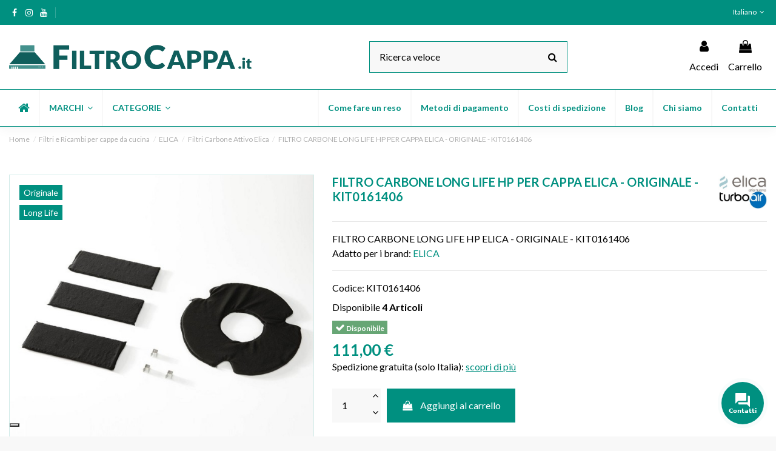

--- FILE ---
content_type: text/html; charset=utf-8
request_url: https://www.filtrocappa.it/it/filtri-carbone-attivo-elica/1299-filtro-carbone-long-life-hp-per-cappa-elica-originale-kit0161406.html
body_size: 33754
content:
<!doctype html>
<html lang="it">

<head>
    
        
  <meta charset="utf-8">


  <meta http-equiv="x-ua-compatible" content="ie=edge">



  


  


    <link rel="canonical" href="https://www.filtrocappa.it/it/filtri-carbone-attivo-elica/1299-filtro-carbone-long-life-hp-per-cappa-elica-originale-kit0161406.html">

  <title>FILTRO CARBONE LONG LIFE HP PER CAPPA ELICA - ORIGINALE - KIT0161406</title>

  
    
  
  <meta name="description" content="GRACE, ISOLABELLA, NAKED, PLATINUM, STAR, TWIN (ORDINARE  2 PCS), WAVE, OLA ,PURE OLA , PURE WAVE , STAR , VICTORIA ,WHITE STREAM , GRACE , TWIN , OLA , WAVE , PLATINUM , ISOLABELLA , NAKED">
  <meta name="keywords" content="">
    
    

  
          <link rel="alternate" href="https://www.filtrocappa.it/it/filtri-carbone-attivo-elica/1299-filtro-carbone-long-life-hp-per-cappa-elica-originale-kit0161406.html" hreflang="it">
            <link rel="alternate" href="https://www.filtrocappa.it/it/filtri-carbone-attivo-elica/1299-filtro-carbone-long-life-hp-per-cappa-elica-originale-kit0161406.html" hreflang="x-default">
                <link rel="alternate" href="https://www.filtrocappa.it/en/propeller-activated-carbon-filters/1299-charcoal-filter-long-life-hp-for-cooker-hood-elica-genuine-part-kit0161406.html" hreflang="en-us">
                <link rel="alternate" href="https://www.filtrocappa.it/de/propeller-aktivkohlefilter/1299-aktivkohlefilter-long-life-hp-fuer-dunstabzugshauben-elica-originalen-kit0161406.html" hreflang="de-de">
                <link rel="alternate" href="https://www.filtrocappa.it/es/filtros-de-carbon-activado-para-helices/1299-filtro-de-carbon-larga-vida-hp-para-campana-elica-piezas-originales-kit0161406.html" hreflang="es-es">
                <link rel="alternate" href="https://www.filtrocappa.it/fr/filtres-a-charbon-actif-a-helice/1299-filtre-a-charbon-longue-duree-hp-pour-hotte-elica-piece-d-origine-kit0161406.html" hreflang="fr-fr">
                <link rel="alternate" href="https://www.filtrocappa.it/pt/filtros-de-carvao-ativado-por-helice/1299-filtro-de-carvao-longa-vida-hp-para-exaustor-elica-peca-original-kit0161406.html" hreflang="pt-pt">
            



    <meta property="og:type" content="product">
    <meta property="og:url" content="https://www.filtrocappa.it/it/filtri-carbone-attivo-elica/1299-filtro-carbone-long-life-hp-per-cappa-elica-originale-kit0161406.html">
    <meta property="og:title" content="FILTRO CARBONE LONG LIFE HP PER CAPPA ELICA - ORIGINALE - KIT0161406">
    <meta property="og:site_name" content="FiltroCappa.it">
    <meta property="og:description" content="GRACE, ISOLABELLA, NAKED, PLATINUM, STAR, TWIN (ORDINARE  2 PCS), WAVE, OLA ,PURE OLA , PURE WAVE , STAR , VICTORIA ,WHITE STREAM , GRACE , TWIN , OLA , WAVE , PLATINUM , ISOLABELLA , NAKED">
    <meta property="og:image" content="https://www.filtrocappa.it/1992-thickbox_default/filtro-carbone-long-life-hp-per-cappa-elica-originale-kit0161406.jpg">
    <meta property="og:image:width" content="1500">
    <meta property="og:image:height" content="1500">





      <meta name="viewport" content="initial-scale=1,user-scalable=no,maximum-scale=1,width=device-width">
  


  <meta name="theme-color" content="#009080">
  <meta name="msapplication-navbutton-color" content="#009080">


  <link rel="icon" type="image/vnd.microsoft.icon" href="https://www.filtrocappa.it/img/favicon.ico?1712839901">
  <link rel="shortcut icon" type="image/x-icon" href="https://www.filtrocappa.it/img/favicon.ico?1712839901">
      <link rel="apple-touch-icon" href="/img/cms/LOGO_min.jpg">
        <link rel="icon" sizes="192x192" href="/img/cms/LOGO_min.jpg">
  


<script type="application/ld+json">

{
"@context": "https://schema.org",
"@type": "Organization",
"url": "https://www.filtrocappa.it/",
"name": "FiltroCappa.it",
"logo": "https://www.filtrocappa.it/img/filtrocappait-logo-1638894109.jpg",
"@id": "#store-organization"
}

</script>




    <link rel="stylesheet" href="https://www.filtrocappa.it/themes/warehouse/assets/cache/theme-363b29768.css" type="text/css" media="all">




<link rel="preload" as="font"
      href="/themes/warehouse/assets/css/font-awesome/fonts/fontawesome-webfont.woff?v=4.7.0"
      type="font/woff" crossorigin="anonymous">
<link rel="preload" as="font"
      href="/themes/warehouse/assets/css/font-awesome/fonts/fontawesome-webfont.woff2?v=4.7.0"
      type="font/woff2" crossorigin="anonymous">

<link  rel="preload stylesheet"  as="style" href="/themes/warehouse/assets/css/font-awesome/css/font-awesome-preload.css"
       type="text/css" crossorigin="anonymous">





  

  <script>
        var elementorFrontendConfig = {"isEditMode":"","stretchedSectionContainer":"","instagramToken":false,"is_rtl":false};
        var iqitTheme = {"rm_sticky":"0","rm_breakpoint":0,"op_preloader":"0","cart_style":"floating","cart_confirmation":"modal","h_layout":"2","f_fixed":0,"f_layout":"5","h_absolute":"0","h_sticky":"0","hw_width":"inherit","hm_submenu_width":"default","h_search_type":"box","pl_lazyload":true,"pl_infinity":false,"pl_rollover":true,"pl_crsl_autoplay":true,"pl_slider_ld":5,"pl_slider_d":4,"pl_slider_t":3,"pl_slider_p":2,"pp_thumbs":"bottom","pp_zoom":"inner","pp_image_layout":"carousel","pp_tabs":"accordion","pl_grid_qty":false};
        var iqitextendedproduct = {"speed":"70"};
        var iqitmegamenu = {"sticky":"false","containerSelector":"#wrapper > .container"};
        var prestashop = {"cart":{"products":[],"totals":{"total":{"type":"total","label":"Totale","amount":0,"value":"0,00\u00a0\u20ac"},"total_including_tax":{"type":"total","label":"Totale (tasse incl.)","amount":0,"value":"0,00\u00a0\u20ac"},"total_excluding_tax":{"type":"total","label":"Totale (tasse escl.)","amount":0,"value":"0,00\u00a0\u20ac"}},"subtotals":{"products":{"type":"products","label":"Totale parziale","amount":0,"value":"0,00\u00a0\u20ac"},"discounts":null,"shipping":{"type":"shipping","label":"Spedizione","amount":0,"value":""},"tax":{"type":"tax","label":"Iva inclusa","amount":0,"value":"0,00\u00a0\u20ac"}},"products_count":0,"summary_string":"0 articoli","vouchers":{"allowed":1,"added":[]},"discounts":[],"minimalPurchase":0,"minimalPurchaseRequired":""},"currency":{"name":"Euro","iso_code":"EUR","iso_code_num":"978","sign":"\u20ac"},"customer":{"lastname":null,"firstname":null,"email":null,"birthday":null,"newsletter":null,"newsletter_date_add":null,"optin":null,"website":null,"company":null,"siret":null,"ape":null,"is_logged":false,"gender":{"type":null,"name":null},"addresses":[]},"language":{"name":"Italiano (Italian)","iso_code":"it","locale":"it-IT","language_code":"it","is_rtl":"0","date_format_lite":"d\/m\/Y","date_format_full":"d\/m\/Y H:i:s","id":1},"page":{"title":"","canonical":null,"meta":{"title":"FILTRO CARBONE LONG LIFE HP PER CAPPA ELICA - ORIGINALE - KIT0161406","description":"GRACE, ISOLABELLA, NAKED, PLATINUM, STAR, TWIN (ORDINARE  2 PCS), WAVE, OLA ,PURE OLA , PURE WAVE , STAR , VICTORIA ,WHITE STREAM , GRACE , TWIN , OLA , WAVE , PLATINUM , ISOLABELLA , NAKED","keywords":"","robots":"index"},"page_name":"product","body_classes":{"lang-it":true,"lang-rtl":false,"country-IT":true,"currency-EUR":true,"layout-full-width":true,"page-product":true,"tax-display-disabled":true,"product-id-1299":true,"product-FILTRO CARBONE LONG LIFE HP PER CAPPA ELICA - ORIGINALE - KIT0161406":true,"product-id-category-167":true,"product-id-manufacturer-8":true,"product-id-supplier-0":true,"product-available-for-order":true},"admin_notifications":[]},"shop":{"name":"FiltroCappa.it","logo":"https:\/\/www.filtrocappa.it\/img\/filtrocappait-logo-1638894109.jpg","stores_icon":"https:\/\/www.filtrocappa.it\/img\/logo_stores.png","favicon":"https:\/\/www.filtrocappa.it\/img\/favicon.ico"},"urls":{"base_url":"https:\/\/www.filtrocappa.it\/","current_url":"https:\/\/www.filtrocappa.it\/it\/filtri-carbone-attivo-elica\/1299-filtro-carbone-long-life-hp-per-cappa-elica-originale-kit0161406.html","shop_domain_url":"https:\/\/www.filtrocappa.it","img_ps_url":"https:\/\/www.filtrocappa.it\/img\/","img_cat_url":"https:\/\/www.filtrocappa.it\/img\/c\/","img_lang_url":"https:\/\/www.filtrocappa.it\/img\/l\/","img_prod_url":"https:\/\/www.filtrocappa.it\/img\/p\/","img_manu_url":"https:\/\/www.filtrocappa.it\/img\/m\/","img_sup_url":"https:\/\/www.filtrocappa.it\/img\/su\/","img_ship_url":"https:\/\/www.filtrocappa.it\/img\/s\/","img_store_url":"https:\/\/www.filtrocappa.it\/img\/st\/","img_col_url":"https:\/\/www.filtrocappa.it\/img\/co\/","img_url":"https:\/\/www.filtrocappa.it\/themes\/warehouse\/assets\/img\/","css_url":"https:\/\/www.filtrocappa.it\/themes\/warehouse\/assets\/css\/","js_url":"https:\/\/www.filtrocappa.it\/themes\/warehouse\/assets\/js\/","pic_url":"https:\/\/www.filtrocappa.it\/upload\/","pages":{"address":"https:\/\/www.filtrocappa.it\/it\/indirizzo","addresses":"https:\/\/www.filtrocappa.it\/it\/indirizzi","authentication":"https:\/\/www.filtrocappa.it\/it\/login","cart":"https:\/\/www.filtrocappa.it\/it\/carrello","category":"https:\/\/www.filtrocappa.it\/it\/index.php?controller=category","cms":"https:\/\/www.filtrocappa.it\/it\/index.php?controller=cms","contact":"https:\/\/www.filtrocappa.it\/it\/contattaci","discount":"https:\/\/www.filtrocappa.it\/it\/buoni-sconto","guest_tracking":"https:\/\/www.filtrocappa.it\/it\/tracciatura-ospite","history":"https:\/\/www.filtrocappa.it\/it\/cronologia-ordini","identity":"https:\/\/www.filtrocappa.it\/it\/dati-personali","index":"https:\/\/www.filtrocappa.it\/it\/","my_account":"https:\/\/www.filtrocappa.it\/it\/account","order_confirmation":"https:\/\/www.filtrocappa.it\/it\/conferma-ordine","order_detail":"https:\/\/www.filtrocappa.it\/it\/index.php?controller=order-detail","order_follow":"https:\/\/www.filtrocappa.it\/it\/segui-ordine","order":"https:\/\/www.filtrocappa.it\/it\/ordine","order_return":"https:\/\/www.filtrocappa.it\/it\/index.php?controller=order-return","order_slip":"https:\/\/www.filtrocappa.it\/it\/buono-ordine","pagenotfound":"https:\/\/www.filtrocappa.it\/it\/pagina-non-trovata","password":"https:\/\/www.filtrocappa.it\/it\/recupero-password","pdf_invoice":"https:\/\/www.filtrocappa.it\/it\/index.php?controller=pdf-invoice","pdf_order_return":"https:\/\/www.filtrocappa.it\/it\/index.php?controller=pdf-order-return","pdf_order_slip":"https:\/\/www.filtrocappa.it\/it\/index.php?controller=pdf-order-slip","prices_drop":"https:\/\/www.filtrocappa.it\/it\/offerte","product":"https:\/\/www.filtrocappa.it\/it\/index.php?controller=product","search":"https:\/\/www.filtrocappa.it\/it\/ricerca","sitemap":"https:\/\/www.filtrocappa.it\/it\/mappa-del-sito","stores":"https:\/\/www.filtrocappa.it\/it\/negozi","supplier":"https:\/\/www.filtrocappa.it\/it\/fornitori","register":"https:\/\/www.filtrocappa.it\/it\/login?create_account=1","order_login":"https:\/\/www.filtrocappa.it\/it\/ordine?login=1"},"alternative_langs":{"it":"https:\/\/www.filtrocappa.it\/it\/filtri-carbone-attivo-elica\/1299-filtro-carbone-long-life-hp-per-cappa-elica-originale-kit0161406.html","en-us":"https:\/\/www.filtrocappa.it\/en\/propeller-activated-carbon-filters\/1299-charcoal-filter-long-life-hp-for-cooker-hood-elica-genuine-part-kit0161406.html","de-de":"https:\/\/www.filtrocappa.it\/de\/propeller-aktivkohlefilter\/1299-aktivkohlefilter-long-life-hp-fuer-dunstabzugshauben-elica-originalen-kit0161406.html","es-es":"https:\/\/www.filtrocappa.it\/es\/filtros-de-carbon-activado-para-helices\/1299-filtro-de-carbon-larga-vida-hp-para-campana-elica-piezas-originales-kit0161406.html","fr-fr":"https:\/\/www.filtrocappa.it\/fr\/filtres-a-charbon-actif-a-helice\/1299-filtre-a-charbon-longue-duree-hp-pour-hotte-elica-piece-d-origine-kit0161406.html","pt-pt":"https:\/\/www.filtrocappa.it\/pt\/filtros-de-carvao-ativado-por-helice\/1299-filtro-de-carvao-longa-vida-hp-para-exaustor-elica-peca-original-kit0161406.html"},"theme_assets":"\/themes\/warehouse\/assets\/","actions":{"logout":"https:\/\/www.filtrocappa.it\/it\/?mylogout="},"no_picture_image":{"bySize":{"small_default":{"url":"https:\/\/www.filtrocappa.it\/img\/p\/it-default-small_default.jpg","width":150,"height":150},"cart_default":{"url":"https:\/\/www.filtrocappa.it\/img\/p\/it-default-cart_default.jpg","width":200,"height":200},"home_default":{"url":"https:\/\/www.filtrocappa.it\/img\/p\/it-default-home_default.jpg","width":500,"height":500},"large_default":{"url":"https:\/\/www.filtrocappa.it\/img\/p\/it-default-large_default.jpg","width":600,"height":600},"medium_default":{"url":"https:\/\/www.filtrocappa.it\/img\/p\/it-default-medium_default.jpg","width":700,"height":700},"thickbox_default":{"url":"https:\/\/www.filtrocappa.it\/img\/p\/it-default-thickbox_default.jpg","width":1500,"height":1500}},"small":{"url":"https:\/\/www.filtrocappa.it\/img\/p\/it-default-small_default.jpg","width":150,"height":150},"medium":{"url":"https:\/\/www.filtrocappa.it\/img\/p\/it-default-large_default.jpg","width":600,"height":600},"large":{"url":"https:\/\/www.filtrocappa.it\/img\/p\/it-default-thickbox_default.jpg","width":1500,"height":1500},"legend":""}},"configuration":{"display_taxes_label":false,"display_prices_tax_incl":true,"is_catalog":false,"show_prices":true,"opt_in":{"partner":false},"quantity_discount":{"type":"price","label":"Prezzo unitario"},"voucher_enabled":1,"return_enabled":0},"field_required":[],"breadcrumb":{"links":[{"title":"Home","url":"https:\/\/www.filtrocappa.it\/it\/"},{"title":"Filtri e Ricambi per cappe da cucina","url":"https:\/\/www.filtrocappa.it\/it\/3-filtri-e-ricambi"},{"title":"ELICA","url":"https:\/\/www.filtrocappa.it\/it\/13-elica"},{"title":"Filtri Carbone Attivo Elica","url":"https:\/\/www.filtrocappa.it\/it\/167-filtri-carbone-attivo-elica"},{"title":"FILTRO CARBONE LONG LIFE HP PER CAPPA ELICA - ORIGINALE - KIT0161406","url":"https:\/\/www.filtrocappa.it\/it\/filtri-carbone-attivo-elica\/1299-filtro-carbone-long-life-hp-per-cappa-elica-originale-kit0161406.html"}],"count":5},"link":{"protocol_link":"https:\/\/","protocol_content":"https:\/\/"},"time":1765489757,"static_token":"a2d5cc44669a90702f7593f279f92047","token":"9f98919edc99c792b6d4a2904b251502","debug":false};
        var psemailsubscription_subscription = "https:\/\/www.filtrocappa.it\/it\/module\/ps_emailsubscription\/subscription";
        var stgrecaptcha = {"invisible_v2":"1","site_key":"6LdrqTkdAAAAAHWiMLKk3czZ3YlZ7N6B1-DN__qk","login_attempts":"5","theme":"light","type":"image","size":"normal","lang":"it","logged_in":"0","no_connect":"0","news_delay":"1","login":{"enabled":"0","selector":"body#authentication #login-form .forgot-password","html":"<div class=\"stgr_login stgr_box form-group row\"><label class=\"col-md-3 form-control-label required\">Captcha<\/label><div class=\"col-md-9\"><div class=\"g-recaptcha\"><\/div><\/div><\/div>","append":"1"},"register":{"enabled":"1","selector":"body#authentication #customer-form > section","html":"<div class=\"stgr_register stgr_box form-group row\"><label class=\"col-md-3 form-control-label required\">Captcha<\/label><div class=\"col-md-9\"><div class=\"g-recaptcha\"><\/div><\/div><\/div>","append":"0"},"contact":{"enabled":"1","selector":".contact-form .form-fields","html":"<div class=\"stgr_contact stgr_box form-group row\"><label class=\"col-md-3 form-control-label required\">Captcha<\/label><div class=\"col-md-9\"><div class=\"g-recaptcha\"><\/div><\/div><\/div>","append":"0"},"opclogin":{"enabled":"0","selector":"body#checkout #login-form .forgot-password","html":"<div class=\"stgr_opclogin stgr_box form-group row\"><label class=\"col-md-3 form-control-label required\">Captcha<\/label><div class=\"col-md-9\"><div class=\"g-recaptcha\"><\/div><\/div><\/div>","append":"1"},"opcregister":{"enabled":"0","selector":"body#checkout #customer-form > section","html":"<div class=\"stgr_opcregister stgr_box form-group row\"><label class=\"col-md-3 form-control-label required\">Captcha<\/label><div class=\"col-md-9\"><div class=\"g-recaptcha\"><\/div><\/div><\/div>","append":"0"},"emailsubscription":{"enabled":"0","selector":".block_newsletter form .col-xs-12:first","html":"<div class=\"stgr_emailsubscription stgr_box col-xs-12 mt-1\"><div class=\"g-recaptcha\"><\/div><\/div>","append":"2"},"forms":{"login":{"id":"login","val":1,"name":"Login form"},"register":{"id":"register","val":1,"name":"Register form"},"contact":{"id":"contact","val":1,"name":"Contact form"},"opclogin":{"id":"opclogin","val":1,"name":"One page checkout Login form"},"opcregister":{"id":"opcregister","val":1,"name":"One page checkout register form"},"emailsubscription":{"id":"emailsubscription","val":1,"name":"Newsletter subscription"}}};
      </script>



  

    <meta id="js-rcpgtm-tracking-config" data-tracking-data="%7B%22bing%22%3A%7B%22tracking_id%22%3A%22%22%2C%22feed%22%3A%7B%22id_product_prefix%22%3A%22%22%2C%22id_product_source_key%22%3A%22id_product%22%2C%22id_variant_prefix%22%3A%22%22%2C%22id_variant_source_key%22%3A%22id_attribute%22%7D%7D%2C%22context%22%3A%7B%22browser%22%3A%7B%22device_type%22%3A1%7D%2C%22localization%22%3A%7B%22id_country%22%3A10%2C%22country_code%22%3A%22IT%22%2C%22id_currency%22%3A1%2C%22currency_code%22%3A%22EUR%22%2C%22id_lang%22%3A1%2C%22lang_code%22%3A%22it%22%7D%2C%22page%22%3A%7B%22controller_name%22%3A%22product%22%2C%22products_per_page%22%3A20%2C%22category%22%3A%5B%5D%2C%22search_term%22%3A%22%22%7D%2C%22shop%22%3A%7B%22id_shop%22%3A1%2C%22shop_name%22%3A%22FiltroCappa.it%22%2C%22base_dir%22%3A%22https%3A%2F%2Fwww.filtrocappa.it%2F%22%7D%2C%22tracking_module%22%3A%7B%22module_name%22%3A%22rcpgtagmanager%22%2C%22checkout_module%22%3A%7B%22module%22%3A%22default%22%2C%22controller%22%3A%22order%22%7D%2C%22service_version%22%3A%2217%22%2C%22token%22%3A%2223ff23ef0040964b5e41e194969ac485%22%7D%2C%22user%22%3A%5B%5D%7D%2C%22criteo%22%3A%7B%22tracking_id%22%3A%22%22%2C%22feed%22%3A%7B%22id_product_prefix%22%3A%22%22%2C%22id_product_source_key%22%3A%22id_product%22%2C%22id_variant_prefix%22%3A%22%22%2C%22id_variant_source_key%22%3A%22id_attribute%22%7D%7D%2C%22facebook%22%3A%7B%22tracking_id%22%3A%221029648677780301%22%2C%22feed%22%3A%7B%22id_product_prefix%22%3A%22274446264331379%22%2C%22id_product_source_key%22%3A%22id_product%22%2C%22id_variant_prefix%22%3A%22%22%2C%22id_variant_source_key%22%3A%22id_attribute%22%7D%7D%2C%22ga4%22%3A%7B%22tracking_id%22%3A%22G-600B0XNXT4%22%2C%22is_data_import%22%3Afalse%7D%2C%22gads%22%3A%7B%22tracking_id%22%3A%22851896618%22%2C%22merchant_id%22%3A%22519070756%22%2C%22conversion_labels%22%3A%7B%22create_account%22%3A%22%22%2C%22product_view%22%3A%22%22%2C%22add_to_cart%22%3A%22%22%2C%22begin_checkout%22%3A%22%22%2C%22purchase%22%3A%229gCtCMPLr7YZEKrSm5YD%22%7D%7D%2C%22gfeeds%22%3A%7B%22retail%22%3A%7B%22is_enabled%22%3Afalse%2C%22id_product_prefix%22%3A%22%22%2C%22id_product_source_key%22%3A%22id_product%22%2C%22id_variant_prefix%22%3A%22%22%2C%22id_variant_source_key%22%3A%22id_attribute%22%7D%2C%22custom%22%3A%7B%22is_enabled%22%3Afalse%2C%22id_product_prefix%22%3A%22%22%2C%22id_product_source_key%22%3A%22id_product%22%2C%22id_variant_prefix%22%3A%22%22%2C%22id_variant_source_key%22%3A%22id_attribute%22%2C%22is_id2%22%3Afalse%7D%7D%2C%22gtm%22%3A%7B%22tracking_id%22%3A%22GTM-TL45BVM%22%2C%22is_disable_tracking%22%3Afalse%2C%22server_url%22%3A%22%22%7D%2C%22optimize%22%3A%7B%22tracking_id%22%3A%22%22%2C%22is_async%22%3Afalse%2C%22hiding_class_name%22%3A%22optimize-loading%22%2C%22hiding_timeout%22%3A3000%7D%2C%22pinterest%22%3A%7B%22tracking_id%22%3A%22%22%2C%22feed%22%3A%7B%22id_product_prefix%22%3A%22%22%2C%22id_product_source_key%22%3A%22id_product%22%2C%22id_variant_prefix%22%3A%22%22%2C%22id_variant_source_key%22%3A%22id_attribute%22%7D%7D%2C%22tiktok%22%3A%7B%22tracking_id%22%3A%22%22%2C%22feed%22%3A%7B%22id_product_prefix%22%3A%22%22%2C%22id_product_source_key%22%3A%22id_product%22%2C%22id_variant_prefix%22%3A%22%22%2C%22id_variant_source_key%22%3A%22id_attribute%22%7D%7D%2C%22twitter%22%3A%7B%22tracking_id%22%3A%22%22%2C%22events%22%3A%7B%22add_to_cart_id%22%3A%22%22%2C%22payment_info_id%22%3A%22%22%2C%22checkout_initiated_id%22%3A%22%22%2C%22product_view_id%22%3A%22%22%2C%22lead_id%22%3A%22%22%2C%22purchase_id%22%3A%22%22%2C%22search_id%22%3A%22%22%7D%2C%22feed%22%3A%7B%22id_product_prefix%22%3A%22%22%2C%22id_product_source_key%22%3A%22id_product%22%2C%22id_variant_prefix%22%3A%22%22%2C%22id_variant_source_key%22%3A%22id_attribute%22%7D%7D%7D">
    <script type="text/javascript" data-keepinline="true" data-cfasync="false" src="/modules/rcpgtagmanager/views/js/hook/trackingClient.bundle.js"></script>

<script src="https://cdn.brevo.com/js/sdk-loader.js" async></script>
<script>
    window.Brevo = window.Brevo || [];
    Brevo.push([
        "init",
        {
            client_key: "ameib37coh0afs4kvj5j72y6",
            email_id: "",
        },
    ]);
</script>




    
            <meta property="product:pretax_price:amount" content="90.983607">
        <meta property="product:pretax_price:currency" content="EUR">
        <meta property="product:price:amount" content="111">
        <meta property="product:price:currency" content="EUR">
        
    

     <meta name="facebook-domain-verification" content="eisx6amqs7n7g0fiixe1yr2og1y5fb" />
<meta name="google-site-verification" content="LK8Y7oDjMoc3I93njQWkmHX4rwVz8OiVR57p4KXnTVo" />
 </head>

<body id="product" class="lang-it country-it currency-eur layout-full-width page-product tax-display-disabled product-id-1299 product-filtro-carbone-long-life-hp-per-cappa-elica-originale-kit0161406 product-id-category-167 product-id-manufacturer-8 product-id-supplier-0 product-available-for-order body-desktop-header-style-w-2">


    




    


<main id="main-page-content"  >
    
            

    <header id="header" class="desktop-header-style-w-2">
        
            
  <div class="header-banner">
    
  </div>




            <nav class="header-nav">
        <div class="container">
    
        <div class="row justify-content-between">
            <div class="col col-auto col-md left-nav">
                 <div class="d-inline-block"> 

<ul class="social-links _topbar" itemscope itemtype="https://schema.org/Organization" itemid="#store-organization">
    <li class="facebook"><a itemprop="sameAs" href="https://www.facebook.com/filtrocappa" target="_blank" rel="noreferrer noopener"><i class="fa fa-facebook fa-fw" aria-hidden="true"></i></a></li>    <li class="instagram"><a itemprop="sameAs" href="https://www.instagram.com/filtrocappa/" target="_blank" rel="noreferrer noopener"><i class="fa fa-instagram fa-fw" aria-hidden="true"></i></a></li>      <li class="youtube"><a href="https://www.youtube.com/channel/UClHyeBuj4m7bFL3PGpcGeVg/featured" target="_blank" rel="noreferrer noopener"><i class="fa fa-youtube fa-fw" aria-hidden="true"></i></a></li>    </ul>

 </div>                             <div class="block-iqitlinksmanager block-iqitlinksmanager-2 block-links-inline d-inline-block">
            <ul>
                            </ul>
        </div>
    
            </div>
            <div class="col col-auto center-nav text-center">
                
             </div>
            <div class="col col-auto col-md right-nav text-right">
                

<div id="language_selector" class="d-inline-block">
    <div class="language-selector-wrapper d-inline-block">
        <div class="language-selector dropdown js-dropdown">
            <a class="expand-more" data-toggle="dropdown" data-iso-code="it"><img width="16" height="11" src="https://www.filtrocappa.it/img/l/1.jpg" alt="Italiano" class="img-fluid lang-flag" /> Italiano <i class="fa fa-angle-down fa-fw" aria-hidden="true"></i></a>
            <div class="dropdown-menu">
                <ul>
                    					
											
												
													<li  class="current" >
								<a href="https://www.filtrocappa.it/it/filtri-carbone-attivo-elica/1299-filtro-carbone-long-life-hp-per-cappa-elica-originale-kit0161406.html" rel="alternate" hreflang="it" class="dropdown-item">
									<img width="16" height="11" src="https://www.filtrocappa.it/img/l/1.jpg" alt="Italiano" class="img-fluid lang-flag" data-iso-code="it" />
									Italiano
								</a>
							</li>
																	
												
													<li >
								<a href="https://www.filtrocappa.it/en/propeller-activated-carbon-filters/1299-charcoal-filter-long-life-hp-for-cooker-hood-elica-genuine-part-kit0161406.html" rel="alternate" hreflang="en" class="dropdown-item">
									<img width="16" height="11" src="https://www.filtrocappa.it/img/l/2.jpg" alt="English" class="img-fluid lang-flag" data-iso-code="en" />
									English
								</a>
							</li>
																	
												
													<li >
								<a href="https://www.filtrocappa.it/de/propeller-aktivkohlefilter/1299-aktivkohlefilter-long-life-hp-fuer-dunstabzugshauben-elica-originalen-kit0161406.html" rel="alternate" hreflang="de" class="dropdown-item">
									<img width="16" height="11" src="https://www.filtrocappa.it/img/l/3.jpg" alt="Deutsch" class="img-fluid lang-flag" data-iso-code="de" />
									Deutsch
								</a>
							</li>
																	
												
													<li >
								<a href="https://www.filtrocappa.it/es/filtros-de-carbon-activado-para-helices/1299-filtro-de-carbon-larga-vida-hp-para-campana-elica-piezas-originales-kit0161406.html" rel="alternate" hreflang="es" class="dropdown-item">
									<img width="16" height="11" src="https://www.filtrocappa.it/img/l/4.jpg" alt="Español" class="img-fluid lang-flag" data-iso-code="es" />
									Español
								</a>
							</li>
																	
												
													<li >
								<a href="https://www.filtrocappa.it/fr/filtres-a-charbon-actif-a-helice/1299-filtre-a-charbon-longue-duree-hp-pour-hotte-elica-piece-d-origine-kit0161406.html" rel="alternate" hreflang="fr" class="dropdown-item">
									<img width="16" height="11" src="https://www.filtrocappa.it/img/l/5.jpg" alt="Français" class="img-fluid lang-flag" data-iso-code="fr" />
									Français
								</a>
							</li>
																	
												
													<li >
								<a href="https://www.filtrocappa.it/pt/filtros-de-carvao-ativado-por-helice/1299-filtro-de-carvao-longa-vida-hp-para-exaustor-elica-peca-original-kit0161406.html" rel="alternate" hreflang="pt" class="dropdown-item">
									<img width="16" height="11" src="https://www.filtrocappa.it/img/l/6.jpg" alt="Português" class="img-fluid lang-flag" data-iso-code="pt" />
									Português
								</a>
							</li>
											                </ul>
            </div>
        </div>
    </div>
</div>

             </div>
        </div>

                        </div>
            </nav>
        



<div id="desktop-header" class="desktop-header-style-2">
    
            
<div class="header-top">
    <div id="desktop-header-container" class="container">
        <div class="row align-items-center">
                            <div class="col col-auto col-header-left">
                    <div id="desktop_logo">
                        <a href="https://www.filtrocappa.it/">
                            <img class="logo img-fluid"
                                 src="https://www.filtrocappa.it/img/filtrocappait-logo-1638894109.jpg"                                  alt="FiltroCappa.it">
                        </a>
                    </div>
                    
                </div>
                <div class="col col-header-center">
                                        <!-- Block search module TOP -->

<!-- Block search module TOP -->
<div id="search_widget" class="search-widget" data-search-controller-url="https://www.filtrocappa.it/it/module/iqitsearch/searchiqit">
    <form method="get" action="https://www.filtrocappa.it/it/module/iqitsearch/searchiqit">
        <div class="input-group">
            <input type="text" name="s" value="" data-all-text="Show all results"
                   data-blog-text="Blog post"
                   data-product-text="Prodotto"
                   data-brands-text="Marca"
                   placeholder="Ricerca veloce" class="form-control form-search-control" />
            <button type="submit" class="search-btn">
                <i class="fa fa-search"></i>
            </button>
        </div>
    </form>
</div>
<!-- /Block search module TOP -->

<!-- /Block search module TOP -->


                    
                </div>
                        <div class="col col-auto col-header-right">
                <div class="row no-gutters justify-content-end">

                    
                                            <div id="header-user-btn" class="col col-auto header-btn-w header-user-btn-w">
            <a href="https://www.filtrocappa.it/it/account"
           title="Accedi al tuo account cliente"
           rel="nofollow" class="header-btn header-user-btn">
            <i class="fa fa-user fa-fw icon" aria-hidden="true"></i>
            <span class="title">Accedi</span>
        </a>
    </div>









                                        

                    

                                            
                                                    <div id="ps-shoppingcart-wrapper" class="col col-auto">
    <div id="ps-shoppingcart"
         class="header-btn-w header-cart-btn-w ps-shoppingcart dropdown">
         <div id="blockcart" class="blockcart cart-preview"
         data-refresh-url="//www.filtrocappa.it/it/module/ps_shoppingcart/ajax">
        <a id="cart-toogle" class="cart-toogle header-btn header-cart-btn" data-toggle="dropdown" data-display="static">
            <i class="fa fa-shopping-bag fa-fw icon" aria-hidden="true"><span class="cart-products-count-btn  d-none">0</span></i>
            <span class="info-wrapper">
            <span class="title">Carrello</span>
            <span class="cart-toggle-details">
            <span class="text-faded cart-separator"> / </span>
                            Empty
                        </span>
            </span>
        </a>
        <div id="_desktop_blockcart-content" class="dropdown-menu-custom dropdown-menu">
    <div id="blockcart-content" class="blockcart-content" >
        <div class="cart-title">
            <span class="modal-title">Your cart</span>
            <button type="button" id="js-cart-close" class="close">
                <span>×</span>
            </button>
            <hr>
        </div>
                    <span class="no-items">Non ci sono più articoli nel tuo carrello</span>
            </div>
</div> </div>




    </div>
</div>
                                                
                                    </div>
                
            </div>
            <div class="col-12">
                <div class="row">
                    
                </div>
            </div>
        </div>
    </div>
</div>
<div class="container iqit-megamenu-container">	<div id="iqitmegamenu-wrapper" class="iqitmegamenu-wrapper iqitmegamenu-all">
		<div class="container container-iqitmegamenu">
		<div id="iqitmegamenu-horizontal" class="iqitmegamenu  clearfix" role="navigation">

								
				<nav id="cbp-hrmenu" class="cbp-hrmenu cbp-horizontal cbp-hrsub-narrow">
					<ul>
												<li id="cbp-hrmenu-tab-4" class="cbp-hrmenu-tab cbp-hrmenu-tab-4 cbp-onlyicon ">
	<a href="https://www.filtrocappa.it/it/" class="nav-link" >

								<span class="cbp-tab-title"> <i class="icon fa fa-home cbp-mainlink-icon"></i>
								</span>
														</a>
													</li>
												<li id="cbp-hrmenu-tab-3" class="cbp-hrmenu-tab cbp-hrmenu-tab-3  cbp-has-submeu">
	<a role="button" class="cbp-empty-mlink nav-link">

								<span class="cbp-tab-title">
								MARCHI <i class="fa fa-angle-down cbp-submenu-aindicator"></i></span>
														</a>
														<div class="cbp-hrsub col-12">
								<div class="cbp-hrsub-inner">
									<div class="container iqitmegamenu-submenu-container">
									
																																	




<div class="row menu_row menu-element  first_rows menu-element-id-1">
                

                                                




    <div class="col-3 cbp-menu-column cbp-menu-element menu-element-id-2 ">
        <div class="cbp-menu-column-inner">
                        
                
                
                                            <ul class="cbp-links cbp-valinks">
                                                                                                <li><a href="https://www.filtrocappa.it/it/434-airforce"
                                           >AIRFORCE</a>
                                    </li>
                                                                                                                                <li><a href="https://www.filtrocappa.it/it/4-Airone-Filtri-Ricambi"
                                           >AIRONE</a>
                                    </li>
                                                                                                                                <li><a href="https://www.filtrocappa.it/it/5-Alno-Filtri-Ricambi"
                                           >ALNO</a>
                                    </li>
                                                                                                                                <li><a href="https://www.filtrocappa.it/it/6-Baraldi-Filtri-Ricambi"
                                           >BARALDI</a>
                                    </li>
                                                                                                                                <li><a href="https://www.filtrocappa.it/it/7-Barriviera-Filtri-Ricambi"
                                           >BARRIVIERA</a>
                                    </li>
                                                                                                                                <li><a href="https://www.filtrocappa.it/it/398-bertazzoni-filtri"
                                           >BERTAZZONI</a>
                                    </li>
                                                                                                                                <li><a href="https://www.filtrocappa.it/it/8-Best-Filtri-Ricambi"
                                           >BEST</a>
                                    </li>
                                                                                                                                <li><a href="https://www.filtrocappa.it/it/429-beko"
                                           >BEKO</a>
                                    </li>
                                                                                                                                <li><a href="https://www.filtrocappa.it/it/9-Binova"
                                           >BINOVA</a>
                                    </li>
                                                                                    </ul>
                    
                
            

            
            </div>    </div>
                                    




    <div class="col-3 cbp-menu-column cbp-menu-element menu-element-id-10 ">
        <div class="cbp-menu-column-inner">
                        
                
                
                                            <ul class="cbp-links cbp-valinks">
                                                                                                <li><a href="https://www.filtrocappa.it/it/10-bosch-siemens-Filtri-Ricambi"
                                           >BOSCH SIEMENS</a>
                                    </li>
                                                                                                                                <li><a href="https://www.filtrocappa.it/it/11-Candy"
                                           >CANDY</a>
                                    </li>
                                                                                                                                <li><a href="https://www.filtrocappa.it/it/12-electrolux-"
                                           >ELECTROLUX</a>
                                    </li>
                                                                                                                                <li><a href="https://www.filtrocappa.it/it/13-elica"
                                           >ELICA</a>
                                    </li>
                                                                                                                                <li><a href="https://www.filtrocappa.it/it/14-faber"
                                           >FABER</a>
                                    </li>
                                                                                                                                <li><a href="https://www.filtrocappa.it/it/15-Falmec"
                                           >FALMEC</a>
                                    </li>
                                                                                                                                <li><a href="https://www.filtrocappa.it/it/16-Fim-Kappe"
                                           >FIM KAPPE</a>
                                    </li>
                                                                                                                                <li><a href="https://www.filtrocappa.it/it/17-Foster"
                                           >FOSTER</a>
                                    </li>
                                                                                                                                <li><a href="https://www.filtrocappa.it/it/18-Fox-Group"
                                           >FOX GROUP</a>
                                    </li>
                                                                                    </ul>
                    
                
            

            
            </div>    </div>
                                    




    <div class="col-3 cbp-menu-column cbp-menu-element menu-element-id-11 ">
        <div class="cbp-menu-column-inner">
                        
                
                
                                            <ul class="cbp-links cbp-valinks">
                                                                                                <li><a href="https://www.filtrocappa.it/it/19-Franke"
                                           >FRANKE</a>
                                    </li>
                                                                                                                                <li><a href="https://www.filtrocappa.it/it/20-Galvamet"
                                           >GALVAMET</a>
                                    </li>
                                                                                                                                <li><a href="https://www.filtrocappa.it/it/421-gorenje"
                                           >GORENJE</a>
                                    </li>
                                                                                                                                <li><a href="https://www.filtrocappa.it/it/21-Hotpoint-Ariston"
                                           >HOTPOINT ARISTON</a>
                                    </li>
                                                                                                                                <li><a href="https://www.filtrocappa.it/it/22-Ikea"
                                           >IKEA</a>
                                    </li>
                                                                                                                                <li><a href="https://www.filtrocappa.it/it/415-Ilve-Filtri-Ricambi"
                                           >ILVE</a>
                                    </li>
                                                                                                                                <li><a href="https://www.filtrocappa.it/it/394-Lav-in"
                                           >LAV.IN</a>
                                    </li>
                                                                                                                                <li><a href="https://www.filtrocappa.it/it/442-max-fire"
                                           >MAX FIRE</a>
                                    </li>
                                                                                                                                <li><a href="https://www.filtrocappa.it/it/23-Jetair"
                                           >JETAIR</a>
                                    </li>
                                                                                                                                <li><a href="https://www.filtrocappa.it/it/24-Rainox"
                                           >RAINOX</a>
                                    </li>
                                                                                    </ul>
                    
                
            

            
            </div>    </div>
                                    




    <div class="col-3 cbp-menu-column cbp-menu-element menu-element-id-12 ">
        <div class="cbp-menu-column-inner">
                        
                
                
                                            <ul class="cbp-links cbp-valinks">
                                                                                                <li><a href="https://www.filtrocappa.it/it/435-silverline"
                                           >SILVERLINE</a>
                                    </li>
                                                                                                                                <li><a href="https://www.filtrocappa.it/it/25-Smeg"
                                           >SMEG</a>
                                    </li>
                                                                                                                                <li><a href="https://www.filtrocappa.it/it/26-Star"
                                           >STAR</a>
                                    </li>
                                                                                                                                <li><a href="https://www.filtrocappa.it/it/27-Tecnolam"
                                           >TECNOLAM</a>
                                    </li>
                                                                                                                                <li><a href="https://www.filtrocappa.it/it/28-Tecnowind"
                                           >TECNOWIND</a>
                                    </li>
                                                                                                                                <li><a href="https://www.filtrocappa.it/it/29-Teka"
                                           >TEKA</a>
                                    </li>
                                                                                                                                <li><a href="https://www.filtrocappa.it/it/30-Trt"
                                           >TRT</a>
                                    </li>
                                                                                                                                <li><a href="https://www.filtrocappa.it/it/31-Vortice"
                                           >VORTICE</a>
                                    </li>
                                                                                                                                <li><a href="https://www.filtrocappa.it/it/32-Whirpool"
                                           >WHIRPOOL</a>
                                    </li>
                                                                                                                                <li><a href="https://www.filtrocappa.it/it/33-Universale"
                                           >UNIVERSALE</a>
                                    </li>
                                                                                    </ul>
                    
                
            

            
            </div>    </div>
                            
                </div>
																					
																			</div>
								</div>
							</div>
													</li>
												<li id="cbp-hrmenu-tab-15" class="cbp-hrmenu-tab cbp-hrmenu-tab-15  cbp-has-submeu">
	<a role="button" class="cbp-empty-mlink nav-link">

								<span class="cbp-tab-title">
								CATEGORIE <i class="fa fa-angle-down cbp-submenu-aindicator"></i></span>
														</a>
														<div class="cbp-hrsub col-2">
								<div class="cbp-hrsub-inner">
									<div class="container iqitmegamenu-submenu-container">
									
																																	




<div class="row menu_row menu-element  first_rows menu-element-id-1">
                

                                                




    <div class="col-12 cbp-menu-column cbp-menu-element menu-element-id-2 ">
        <div class="cbp-menu-column-inner">
                        
                
                
                                            <ul class="cbp-links cbp-valinks">
                                                                                                <li><a href="https://www.filtrocappa.it/it/457-cavi-e-cablaggi"
                                           >Cavi e Cablaggi</a>
                                    </li>
                                                                                                                                <li><a href="https://www.filtrocappa.it/it/459-faretti-e-plafoniere"
                                           >Faretti e Plafoniere</a>
                                    </li>
                                                                                                                                <li><a href="https://www.filtrocappa.it/it/460-filtri-antigrasso-in-panno"
                                           >Filtri antigrasso in panno</a>
                                    </li>
                                                                                                                                <li><a href="https://www.filtrocappa.it/it/454-filtri-metallici-antigrasso"
                                           >Filtri Metallici Antigrasso</a>
                                    </li>
                                                                                                                                <li><a href="https://www.filtrocappa.it/it/455-filtri-carboni-attivi"
                                           >Filtri carbone attivo per cappe</a>
                                    </li>
                                                                                                                                <li><a href="https://www.filtrocappa.it/it/461-griglie-e-frontali-cappa"
                                           >Griglie e Frontali Cappa</a>
                                    </li>
                                                                                                                                <li><a href="https://www.filtrocappa.it/it/456-motori-per-cappe-da-cucina"
                                           >Motori per cappe da cucina</a>
                                    </li>
                                                                                                                                <li><a href="https://www.filtrocappa.it/it/462-parti-plastiche"
                                           >Parti Plastiche</a>
                                    </li>
                                                                                                                                <li><a href="https://www.filtrocappa.it/it/463-pistoni-a-gas"
                                           >Pistoni a Gas</a>
                                    </li>
                                                                                                                                <li><a href="https://www.filtrocappa.it/it/464-raccordi-e-valvole-non-ritorno"
                                           >Raccordi e Valvole Non Ritorno</a>
                                    </li>
                                                                                                                                <li><a href="https://www.filtrocappa.it/it/465-schede-elettroniche"
                                           >Schede Elettroniche</a>
                                    </li>
                                                                                                                                <li><a href="https://www.filtrocappa.it/it/466-tastiere-e-slider"
                                           >Tastiere e Slider</a>
                                    </li>
                                                                                                                                <li><a href="https://www.filtrocappa.it/it/467-telecomandi"
                                           >Telecomandi</a>
                                    </li>
                                                                                                                                <li><a href="https://www.filtrocappa.it/it/468-trasformatori"
                                           >Trasformatori</a>
                                    </li>
                                                                                    </ul>
                    
                
            

            
            </div>    </div>
                            
                </div>
																					
																			</div>
								</div>
							</div>
													</li>
												<li id="cbp-hrmenu-tab-5" class="cbp-hrmenu-tab cbp-hrmenu-tab-5 pull-right cbp-pulled-right ">
	<a href="https://www.filtrocappa.it/it/content/11-contatti" class="nav-link" >

								<span class="cbp-tab-title">
								Contatti</span>
														</a>
													</li>
												<li id="cbp-hrmenu-tab-6" class="cbp-hrmenu-tab cbp-hrmenu-tab-6 pull-right cbp-pulled-right ">
	<a href="https://www.filtrocappa.it/it/content/4-chi-siamo" class="nav-link" >

								<span class="cbp-tab-title">
								Chi siamo</span>
														</a>
													</li>
												<li id="cbp-hrmenu-tab-11" class="cbp-hrmenu-tab cbp-hrmenu-tab-11 pull-right cbp-pulled-right ">
	<a href="https://www.filtrocappa.it/it/blog/" class="nav-link" >

								<span class="cbp-tab-title">
								Blog</span>
														</a>
													</li>
												<li id="cbp-hrmenu-tab-9" class="cbp-hrmenu-tab cbp-hrmenu-tab-9 pull-right cbp-pulled-right ">
	<a href="https://www.filtrocappa.it/it/content/9-costi-tempi-e-modalita-di-spedizione" class="nav-link" >

								<span class="cbp-tab-title">
								Costi di spedizione</span>
														</a>
													</li>
												<li id="cbp-hrmenu-tab-8" class="cbp-hrmenu-tab cbp-hrmenu-tab-8 pull-right cbp-pulled-right ">
	<a href="https://www.filtrocappa.it/it/content/10-pagamenti" class="nav-link" >

								<span class="cbp-tab-title">
								Metodi di pagamento</span>
														</a>
													</li>
												<li id="cbp-hrmenu-tab-7" class="cbp-hrmenu-tab cbp-hrmenu-tab-7 pull-right cbp-pulled-right ">
	<a href="https://www.filtrocappa.it/it/content/8-come-fare-un-reso" class="nav-link" >

								<span class="cbp-tab-title">
								Come fare un reso</span>
														</a>
													</li>
											</ul>
				</nav>
		</div>
		</div>
		<div id="sticky-cart-wrapper"></div>
	</div>

<div id="_desktop_iqitmegamenu-mobile">
	<div id="iqitmegamenu-mobile">
		
		<ul>
		



	
	<li><span class="mm-expand"><i class="fa fa-angle-down expand-icon" aria-hidden="true"></i><i class="fa fa-angle-up close-icon" aria-hidden="true"></i></span><a  href="https://www.filtrocappa.it/it/3-filtri-e-ricambi" >Filtri e Ricambi per cappe da cucina</a>
	<ul><li><span class="mm-expand"><i class="fa fa-angle-down expand-icon" aria-hidden="true"></i><i class="fa fa-angle-up close-icon" aria-hidden="true"></i></span><a  href="https://www.filtrocappa.it/it/434-airforce" >AIRFORCE</a>
	<ul><li><a  href="https://www.filtrocappa.it/it/441-faretti-e-plafoniere-airforce" >Faretti e Plafoniere Airforce</a></li><li><a  href="https://www.filtrocappa.it/it/438-filtri-a-carbone-attivo-airforce" >Filtri a carbone attivo Airforce</a></li><li><a  href="https://www.filtrocappa.it/it/439-filtri-metallici-airforce" >Filtri Metallici Airforce</a></li><li><a  href="https://www.filtrocappa.it/it/452-tastiere-e-slider-airforce" >Tastiere e Slider Airforce</a></li></ul></li><li><span class="mm-expand"><i class="fa fa-angle-down expand-icon" aria-hidden="true"></i><i class="fa fa-angle-up close-icon" aria-hidden="true"></i></span><a  href="https://www.filtrocappa.it/it/4-Airone-Filtri-Ricambi" >AIRONE</a>
	<ul><li><a  href="https://www.filtrocappa.it/it/69-calamite-e-ganci-airone" >Calamite e Ganci Airone</a></li><li><a  href="https://www.filtrocappa.it/it/75-faretti-e-plafoniere-airone" >Faretti e Plafoniere Airone</a></li><li><a  href="https://www.filtrocappa.it/it/68-filtri-carbone-attivo-airone" >Filtri Carbone Attivo Airone</a></li><li><a  href="https://www.filtrocappa.it/it/67-filtri-metallici-airone" >Filtri Metallici Airone</a></li><li><a  href="https://www.filtrocappa.it/it/71-motori-e-giranti-airone" >Motori e Giranti Airone</a></li><li><a  href="https://www.filtrocappa.it/it/418-pistone-a-gas-airone" >Pistone a Gas Airone</a></li><li><a  href="https://www.filtrocappa.it/it/77-raccordi-e-valvole-non-ritorno-airone" >Raccordi e Valvole Non Ritorno Airone</a></li><li><a  href="https://www.filtrocappa.it/it/72-tastiere-e-slider-airone" >Tastiere e Slider Airone</a></li><li><a  href="https://www.filtrocappa.it/it/74-trasformatori-luci-airone" >Trasformatori Luci Airone</a></li></ul></li><li><span class="mm-expand"><i class="fa fa-angle-down expand-icon" aria-hidden="true"></i><i class="fa fa-angle-up close-icon" aria-hidden="true"></i></span><a  href="https://www.filtrocappa.it/it/5-Alno-Filtri-Ricambi" >ALNO</a>
	<ul><li><a  href="https://www.filtrocappa.it/it/78-filtri-metallici-alno" >Filtri Metallici Alno</a></li><li><a  href="https://www.filtrocappa.it/it/88-raccordi-e-valvole-non-ritorno-alno" >Raccordi e Valvole Non Ritorno Alno</a></li></ul></li><li><span class="mm-expand"><i class="fa fa-angle-down expand-icon" aria-hidden="true"></i><i class="fa fa-angle-up close-icon" aria-hidden="true"></i></span><a  href="https://www.filtrocappa.it/it/6-Baraldi-Filtri-Ricambi" >BARALDI</a>
	<ul><li><a  href="https://www.filtrocappa.it/it/90-filtri-carbone-attivo-baraldi" >Filtri Carbone Attivo Baraldi</a></li><li><a  href="https://www.filtrocappa.it/it/89-filtri-metallici-baraldi" >Filtri Metallici Baraldi</a></li><li><a  href="https://www.filtrocappa.it/it/93-motori-e-giranti-baraldi" >Motori e Giranti Baraldi</a></li></ul></li><li><span class="mm-expand"><i class="fa fa-angle-down expand-icon" aria-hidden="true"></i><i class="fa fa-angle-up close-icon" aria-hidden="true"></i></span><a  href="https://www.filtrocappa.it/it/7-Barriviera-Filtri-Ricambi" >BARRIVIERA</a>
	<ul><li><a  href="https://www.filtrocappa.it/it/108-faretti-e-plafoniere-barriviera" >Faretti e Plafoniere Barriviera</a></li><li><a  href="https://www.filtrocappa.it/it/101-filtri-carbone-attivo-barriviera" >Filtri Carbone Attivo Barriviera</a></li><li><a  href="https://www.filtrocappa.it/it/100-filtri-metallici-barriviera" >Filtri Metallici Barriviera</a></li><li><a  href="https://www.filtrocappa.it/it/104-motori-e-giranti-barriviera" >Motori e Giranti Barriviera</a></li><li><a  href="https://www.filtrocappa.it/it/107-trasformatori-luci-barriviera" >Trasformatori Luci Barriviera</a></li></ul></li><li><span class="mm-expand"><i class="fa fa-angle-down expand-icon" aria-hidden="true"></i><i class="fa fa-angle-up close-icon" aria-hidden="true"></i></span><a  href="https://www.filtrocappa.it/it/429-beko" >BEKO</a>
	<ul><li><a  href="https://www.filtrocappa.it/it/430-filtri-a-carbone-attivo-beko" >Filtri a carbone attivo Beko</a></li><li><a  href="https://www.filtrocappa.it/it/440-filtri-metallici-beko" >Filtri metallici Beko</a></li></ul></li><li><span class="mm-expand"><i class="fa fa-angle-down expand-icon" aria-hidden="true"></i><i class="fa fa-angle-up close-icon" aria-hidden="true"></i></span><a  href="https://www.filtrocappa.it/it/398-bertazzoni-filtri" >BERTAZZONI</a>
	<ul><li><a  href="https://www.filtrocappa.it/it/400-filtri-carbone-attivo-bertazzoni" >Filtri Carbone Attivo Bertazzoni</a></li><li><a  href="https://www.filtrocappa.it/it/453-filtri-metallici-bertazzoni" >Filtri Metallici Bertazzoni</a></li></ul></li><li><span class="mm-expand"><i class="fa fa-angle-down expand-icon" aria-hidden="true"></i><i class="fa fa-angle-up close-icon" aria-hidden="true"></i></span><a  href="https://www.filtrocappa.it/it/8-Best-Filtri-Ricambi" >BEST</a>
	<ul><li><a  href="https://www.filtrocappa.it/it/119-faretti-e-plafoniere-best" >Faretti e Plafoniere Best</a></li><li><a  href="https://www.filtrocappa.it/it/112-filtri-carbone-attivo-best" >Filtri Carbone Attivo Best</a></li><li><a  href="https://www.filtrocappa.it/it/111-filtri-metallici-best" >Filtri Metallici Best</a></li><li><a  href="https://www.filtrocappa.it/it/115-motori-e-giranti-best" >Motori e Giranti Best</a></li><li><a  href="https://www.filtrocappa.it/it/121-raccordi-e-valvole-non-ritorno-best" >Raccordi e Valvole Non Ritorno Best</a></li><li><a  href="https://www.filtrocappa.it/it/405-tastiere-e-slider-best" >Tastiere e Slider Best</a></li><li><a  href="https://www.filtrocappa.it/it/118-trasformatori-luci-best" >Trasformatori Luci Best</a></li></ul></li><li><span class="mm-expand"><i class="fa fa-angle-down expand-icon" aria-hidden="true"></i><i class="fa fa-angle-up close-icon" aria-hidden="true"></i></span><a  href="https://www.filtrocappa.it/it/9-Binova" >BINOVA</a>
	<ul><li><a  href="https://www.filtrocappa.it/it/126-motori-e-giranti-binova" >Motori e Giranti Binova</a></li></ul></li><li><span class="mm-expand"><i class="fa fa-angle-down expand-icon" aria-hidden="true"></i><i class="fa fa-angle-up close-icon" aria-hidden="true"></i></span><a  href="https://www.filtrocappa.it/it/10-bosch-siemens-Filtri-Ricambi" >BOSCH SIEMENS</a>
	<ul><li><a  href="https://www.filtrocappa.it/it/134-filtro-carbone-attivo-bosch" >Filtri Carbone Attivo Bosch</a></li><li><a  href="https://www.filtrocappa.it/it/133-filtro-metallico-bosch" >Filtri Metallici Bosch</a></li><li><a  href="https://www.filtrocappa.it/it/142-parti-plastiche-bosch" >Parti Plastiche Bosch</a></li><li><a  href="https://www.filtrocappa.it/it/143-raccordi-e-valvole-non-ritorno-bosch" >Raccordi e Valvole Non Ritorno Bosch</a></li></ul></li><li><span class="mm-expand"><i class="fa fa-angle-down expand-icon" aria-hidden="true"></i><i class="fa fa-angle-up close-icon" aria-hidden="true"></i></span><a  href="https://www.filtrocappa.it/it/11-Candy" >CANDY</a>
	<ul><li><a  href="https://www.filtrocappa.it/it/145-filtri-carbone-attivo-candy" >Filtri Carbone Attivo Candy</a></li><li><a  href="https://www.filtrocappa.it/it/144-filtri-metallici-candy" >Filtri Metallici Candy</a></li><li><a  href="https://www.filtrocappa.it/it/154-raccordi-e-valvole-non-ritorno-candy" >Raccordi e Valvole Non Ritorno Candy</a></li></ul></li><li><span class="mm-expand"><i class="fa fa-angle-down expand-icon" aria-hidden="true"></i><i class="fa fa-angle-up close-icon" aria-hidden="true"></i></span><a  href="https://www.filtrocappa.it/it/12-electrolux-" >ELECTROLUX</a>
	<ul><li><a  href="https://www.filtrocappa.it/it/163-faretti-e-plafoniere-electrolux" >Faretti e Plafoniere Electrolux</a></li><li><a  href="https://www.filtrocappa.it/it/156-filtri-carbone-attivo-electrolux" >Filtri Carbone Attivo Electrolux</a></li><li><a  href="https://www.filtrocappa.it/it/155-filtri-metallici-electrolux" >Filtri Metallici Electrolux</a></li><li><a  href="https://www.filtrocappa.it/it/388-kit-motori-con-tastiere-o-slider-electrolux" >Kit Motori con Tastiere o Slider Electrolux</a></li><li><a  href="https://www.filtrocappa.it/it/159-motori-e-giranti-electrolux" >Motori e Giranti Electrolux</a></li><li><a  href="https://www.filtrocappa.it/it/165-raccordi-e-valvole-non-ritorno-electrolux" >Raccordi e Valvole Non Ritorno Electrolux</a></li><li><a  href="https://www.filtrocappa.it/it/161-schede-elettroniche-electrolux" >Schede Elettroniche Electrolux</a></li><li><a  href="https://www.filtrocappa.it/it/160-tastiere-e-slider-electrolux" >Tastiere e Slider Electrolux</a></li><li><a  href="https://www.filtrocappa.it/it/162-trasformatori-electrolux" >Trasformatori Electrolux</a></li></ul></li><li><span class="mm-expand"><i class="fa fa-angle-down expand-icon" aria-hidden="true"></i><i class="fa fa-angle-up close-icon" aria-hidden="true"></i></span><a  href="https://www.filtrocappa.it/it/13-elica" >ELICA</a>
	<ul><li><a  href="https://www.filtrocappa.it/it/174-faretti-e-plafoniere-elica" >Faretti e Plafoniere Elica</a></li><li><a  href="https://www.filtrocappa.it/it/413-filtri-antigrasso-in-panno-elica" >Filtri antigrasso in panno Elica</a></li><li><a  href="https://www.filtrocappa.it/it/167-filtri-carbone-attivo-elica" >Filtri Carbone Attivo Elica</a></li><li><a  href="https://www.filtrocappa.it/it/166-filtri-metallici-elica" >Filtri Metallici Elica</a></li><li><a  href="https://www.filtrocappa.it/it/169-griglie-e-frontali-cappa-elica" >Griglie e Frontali Cappa Elica</a></li><li><a  href="https://www.filtrocappa.it/it/170-motori-e-giranti-elica" >Motori e Giranti Elica</a></li><li><a  href="https://www.filtrocappa.it/it/406-nikola-tesla-elica" >Nikola Tesla Elica</a></li><li><a  href="https://www.filtrocappa.it/it/175-parti-plastiche-elica" >Parti Plastiche Elica</a></li><li><a  href="https://www.filtrocappa.it/it/176-raccordi-e-valvole-non-ritorno-elica" >Raccordi e Valvole Non Ritorno Elica</a></li><li><a  href="https://www.filtrocappa.it/it/172-schede-elettroniche-elica" >Schede Elettroniche Elica</a></li><li><a  href="https://www.filtrocappa.it/it/171-tastiere-e-slider-elica" >Tastiere e Slider Elica</a></li><li><a  href="https://www.filtrocappa.it/it/173-trasformatori-elica" >Trasformatori Elica</a></li></ul></li><li><span class="mm-expand"><i class="fa fa-angle-down expand-icon" aria-hidden="true"></i><i class="fa fa-angle-up close-icon" aria-hidden="true"></i></span><a  href="https://www.filtrocappa.it/it/14-faber" >FABER</a>
	<ul><li><a  href="https://www.filtrocappa.it/it/179-calamite-e-ganci-faber" >Calamite e Ganci Faber</a></li><li><a  href="https://www.filtrocappa.it/it/433-camini-e-coperture-faber" >Camini e Coperture Faber</a></li><li><a  href="https://www.filtrocappa.it/it/402-cavi-e-cablaggi-faber" >Cavi e Cablaggi Faber</a></li><li><a  href="https://www.filtrocappa.it/it/185-faretti-e-plafoniere-faber" >Faretti e Plafoniere Faber</a></li><li><a  href="https://www.filtrocappa.it/it/408-filtri-antigrasso-in-panno-faber" >Filtri antigrasso in panno Faber</a></li><li><a  href="https://www.filtrocappa.it/it/178-filtri-carbone-attivo-faber" >Filtri Carbone Attivo Faber</a></li><li><a  href="https://www.filtrocappa.it/it/177-filtri-metallici-faber" >Filtri Metallici Faber</a></li><li><a  href="https://www.filtrocappa.it/it/180-griglie-e-frontali-cappa-faber" >Griglie e Frontali Cappa Faber</a></li><li><a  href="https://www.filtrocappa.it/it/428-induttori-e-schede-per-piano-cottura-faber" >Induttori e schede per piano cottura Faber</a></li><li><a  href="https://www.filtrocappa.it/it/181-motori-e-giranti-faber" >Motori e Giranti Faber</a></li><li><a  href="https://www.filtrocappa.it/it/432-pannelli" >Pannelli</a></li><li><a  href="https://www.filtrocappa.it/it/186-parti-plastiche-faber" >Parti Plastiche Faber</a></li><li><a  href="https://www.filtrocappa.it/it/424-pistone-a-gas-faber" >Pistone a Gas Faber</a></li><li><a  href="https://www.filtrocappa.it/it/425-prodotti-puliza-faber" >Prodotti Puliza Faber</a></li><li><a  href="https://www.filtrocappa.it/it/187-raccordi-e-valvole-non-ritorno-faber" >Raccordi e Valvole Non Ritorno Faber</a></li><li><a  href="https://www.filtrocappa.it/it/183-schede-elettroniche-faber" >Schede Elettroniche Faber</a></li><li><a  href="https://www.filtrocappa.it/it/182-tastiere-e-slider-faber" >Tastiere e Slider Faber</a></li><li><a  href="https://www.filtrocappa.it/it/184-trasformatori-faber" >Trasformatori Faber</a></li></ul></li><li><span class="mm-expand"><i class="fa fa-angle-down expand-icon" aria-hidden="true"></i><i class="fa fa-angle-up close-icon" aria-hidden="true"></i></span><a  href="https://www.filtrocappa.it/it/15-Falmec" >FALMEC</a>
	<ul><li><a  href="https://www.filtrocappa.it/it/196-faretti-e-plafoniere-falmec" >Faretti e Plafoniere Falmec</a></li><li><a  href="https://www.filtrocappa.it/it/189-filtri-carbone-attivo-falmec" >Filtri Carbone Attivo Falmec</a></li><li><a  href="https://www.filtrocappa.it/it/188-filtri-metallici-falmec" >Filtri Metallici Falmec</a></li><li><a  href="https://www.filtrocappa.it/it/192-motori-e-giranti-falmec" >Motori e Giranti Falmec</a></li><li><a  href="https://www.filtrocappa.it/it/198-raccordi-e-valvole-non-ritorno-falmec" >Raccordi e Valvole Non Ritorno Falmec</a></li><li><a  href="https://www.filtrocappa.it/it/194-schede-elettroniche-falmec" >Schede Elettroniche Falmec</a></li><li><a  href="https://www.filtrocappa.it/it/193-tastiere-e-slider-falmec" >Tastiere e Slider Falmec</a></li><li><a  href="https://www.filtrocappa.it/it/195-trasformatori-falmec" >Trasformatori Falmec</a></li></ul></li><li><span class="mm-expand"><i class="fa fa-angle-down expand-icon" aria-hidden="true"></i><i class="fa fa-angle-up close-icon" aria-hidden="true"></i></span><a  href="https://www.filtrocappa.it/it/16-Fim-Kappe" >FIM KAPPE</a>
	<ul><li><a  href="https://www.filtrocappa.it/it/200-filtri-carbone-attivo-fim-kappe" >Filtri Carbone Attivo Fim Kappe</a></li><li><a  href="https://www.filtrocappa.it/it/414-filtri-metallici-fim" >Filtri Metallici FIM</a></li><li><a  href="https://www.filtrocappa.it/it/209-raccordi-e-valvole-non-ritorno-fim-kappe" >Raccordi e Valvole Non Ritorno Fim Kappe</a></li></ul></li><li><span class="mm-expand"><i class="fa fa-angle-down expand-icon" aria-hidden="true"></i><i class="fa fa-angle-up close-icon" aria-hidden="true"></i></span><a  href="https://www.filtrocappa.it/it/17-Foster" >FOSTER</a>
	<ul><li><a  href="https://www.filtrocappa.it/it/218-faretti-e-plafoniere-foster" >Faretti e Plafoniere Foster</a></li><li><a  href="https://www.filtrocappa.it/it/211-filtri-carbone-attivo-foster" >Filtri Carbone Attivo Foster</a></li><li><a  href="https://www.filtrocappa.it/it/210-filtri-metallici-foster" >Filtri Metallici Foster</a></li><li><a  href="https://www.filtrocappa.it/it/214-motori-e-giranti-foster" >Motori e Giranti Foster</a></li><li><a  href="https://www.filtrocappa.it/it/220-raccordi-e-valvole-non-ritorno-foster" >Raccordi e Valvole Non Ritorno Foster</a></li><li><a  href="https://www.filtrocappa.it/it/216-schede-elettroniche-foster" >Schede Elettroniche Foster</a></li><li><a  href="https://www.filtrocappa.it/it/215-tastiere-e-slider-foster" >Tastiere e Slider Foster</a></li><li><a  href="https://www.filtrocappa.it/it/217-trasformatori-foster" >Trasformatori Foster</a></li></ul></li><li><span class="mm-expand"><i class="fa fa-angle-down expand-icon" aria-hidden="true"></i><i class="fa fa-angle-up close-icon" aria-hidden="true"></i></span><a  href="https://www.filtrocappa.it/it/18-Fox-Group" >FOX GROUP</a>
	<ul><li><a  href="https://www.filtrocappa.it/it/229-faretti-e-plafoniere-fox-group" >Faretti e Plafoniere Fox Group</a></li><li><a  href="https://www.filtrocappa.it/it/222-filtri-carbone-attivo-fox-group" >Filtri Carbone Attivo Fox Group</a></li><li><a  href="https://www.filtrocappa.it/it/225-motori-e-giranti-fox-group" >Motori e Giranti Fox Group</a></li><li><a  href="https://www.filtrocappa.it/it/231-raccordi-e-valvole-non-ritorno-fox-group" >Raccordi e Valvole Non Ritorno Fox Group</a></li><li><a  href="https://www.filtrocappa.it/it/226-tastiere-e-slider-fox-group" >Tastiere e Slider Fox Group</a></li><li><a  href="https://www.filtrocappa.it/it/228-trasformatori-fox-group" >Trasformatori Fox Group</a></li></ul></li><li><span class="mm-expand"><i class="fa fa-angle-down expand-icon" aria-hidden="true"></i><i class="fa fa-angle-up close-icon" aria-hidden="true"></i></span><a  href="https://www.filtrocappa.it/it/19-Franke" >FRANKE</a>
	<ul><li><a  href="https://www.filtrocappa.it/it/240-faretti-e-plafoniere-franke" >Faretti e Plafoniere Franke</a></li><li><a  href="https://www.filtrocappa.it/it/233-filtri-carbone-attivo-franke" >Filtri Carbone Attivo Franke</a></li><li><a  href="https://www.filtrocappa.it/it/232-filtri-metallici-franke" >Filtri Metallici Franke</a></li><li><a  href="https://www.filtrocappa.it/it/235-griglie-e-frontali-cappa-franke" >Griglie e Frontali Cappa Franke</a></li><li><a  href="https://www.filtrocappa.it/it/236-motori-e-giranti-franke" >Motori e Giranti Franke</a></li><li><a  href="https://www.filtrocappa.it/it/241-parti-plastiche-franke" >Parti Plastiche Franke</a></li><li><a  href="https://www.filtrocappa.it/it/242-raccordi-e-valvole-non-ritorno-franke" >Raccordi e Valvole Non Ritorno Franke</a></li><li><a  href="https://www.filtrocappa.it/it/238-schede-elettroniche-franke" >Schede Elettroniche Franke</a></li><li><a  href="https://www.filtrocappa.it/it/237-tastiere-e-slider-franke" >Tastiere e Slider Franke</a></li><li><a  href="https://www.filtrocappa.it/it/239-trasformatori-franke" >Trasformatori Franke</a></li></ul></li><li><span class="mm-expand"><i class="fa fa-angle-down expand-icon" aria-hidden="true"></i><i class="fa fa-angle-up close-icon" aria-hidden="true"></i></span><a  href="https://www.filtrocappa.it/it/20-Galvamet" >GALVAMET</a>
	<ul><li><a  href="https://www.filtrocappa.it/it/251-faretti-e-plafoniere-galvamet" >Faretti e Plafoniere  Galvamet</a></li><li><a  href="https://www.filtrocappa.it/it/244-filtri-carbone-attivo-galvamet" >Filtri Carbone Attivo Galvamet</a></li><li><a  href="https://www.filtrocappa.it/it/243-filtri-metallici-galvamet" >Filtri Metallici Galvamet</a></li><li><a  href="https://www.filtrocappa.it/it/247-motori-e-giranti-galvamet" >Motori e Giranti Galvamet</a></li><li><a  href="https://www.filtrocappa.it/it/253-raccordi-e-valvole-non-ritorno-galvamet" >Raccordi e Valvole Non Ritorno Galvamet</a></li><li><a  href="https://www.filtrocappa.it/it/249-schede-elettroniche-galvamet" >Schede Elettroniche Galvamet</a></li><li><a  href="https://www.filtrocappa.it/it/248-tastiere-e-slider-galvamet" >Tastiere e Slider Galvamet</a></li><li><a  href="https://www.filtrocappa.it/it/250-trasformatori-galvamet" >Trasformatori Galvamet</a></li></ul></li><li><span class="mm-expand"><i class="fa fa-angle-down expand-icon" aria-hidden="true"></i><i class="fa fa-angle-up close-icon" aria-hidden="true"></i></span><a  href="https://www.filtrocappa.it/it/421-gorenje" >GORENJE</a>
	<ul><li><a  href="https://www.filtrocappa.it/it/422-filtri-metallici-gorenje" >Filtri Metallici Gorenje</a></li></ul></li><li><span class="mm-expand"><i class="fa fa-angle-down expand-icon" aria-hidden="true"></i><i class="fa fa-angle-up close-icon" aria-hidden="true"></i></span><a  href="https://www.filtrocappa.it/it/21-Hotpoint-Ariston" >HOTPOINT ARISTON</a>
	<ul><li><a  href="https://www.filtrocappa.it/it/262-faretti-e-plafoniere-hotpoint" >Faretti e Plafoniere Hotpoint</a></li><li><a  href="https://www.filtrocappa.it/it/255-filtri-carbone-attivo-hotpoint" >Filtri Carbone Attivo Hotpoint</a></li><li><a  href="https://www.filtrocappa.it/it/254-filtri-metallici-hotpoint" >Filtri Metallici Hotpoint</a></li><li><a  href="https://www.filtrocappa.it/it/258-motori-e-giranti-hotpoint" >Motori e Giranti Hotpoint</a></li><li><a  href="https://www.filtrocappa.it/it/264-raccordi-e-valvole-non-ritorno-hotpoint" >Raccordi e Valvole Non Ritorno Hotpoint</a></li><li><a  href="https://www.filtrocappa.it/it/259-tastiere-e-slider-hotpoint" >Tastiere e Slider Hotpoint</a></li><li><a  href="https://www.filtrocappa.it/it/261-trasformatori-hotpoint" >Trasformatori Hotpoint</a></li></ul></li><li><span class="mm-expand"><i class="fa fa-angle-down expand-icon" aria-hidden="true"></i><i class="fa fa-angle-up close-icon" aria-hidden="true"></i></span><a  href="https://www.filtrocappa.it/it/22-Ikea" >IKEA</a>
	<ul><li><a  href="https://www.filtrocappa.it/it/273-faretti-e-plafoniere-ikea" >Faretti e Plafoniere Ikea</a></li><li><a  href="https://www.filtrocappa.it/it/266-filtri-carbone-attivo-ikea" >Filtri Carbone Attivo  Ikea</a></li><li><a  href="https://www.filtrocappa.it/it/265-filtri-metallici-ikea" >Filtri Metallici Ikea</a></li><li><a  href="https://www.filtrocappa.it/it/269-motori-e-giranti-ikea" >Motori e Giranti Ikea</a></li><li><a  href="https://www.filtrocappa.it/it/275-raccordi-e-valvole-non-ritorno-ikea" >Raccordi e Valvole Non Ritorno  Ikea</a></li><li><a  href="https://www.filtrocappa.it/it/271-schede-elettroniche-ikea" >Schede Elettroniche Ikea</a></li><li><a  href="https://www.filtrocappa.it/it/270-tastiere-e-slider-ikea" >Tastiere e Slider Ikea</a></li><li><a  href="https://www.filtrocappa.it/it/272-trasformatori-ikea" >Trasformatori Ikea</a></li></ul></li><li><span class="mm-expand"><i class="fa fa-angle-down expand-icon" aria-hidden="true"></i><i class="fa fa-angle-up close-icon" aria-hidden="true"></i></span><a  href="https://www.filtrocappa.it/it/415-Ilve-Filtri-Ricambi" >ILVE</a>
	<ul><li><a  href="https://www.filtrocappa.it/it/416-filtri-carbone-attivo-ilve" >Filtri Carbone Attivo Ilve</a></li><li><a  href="https://www.filtrocappa.it/it/417-filtri-metallici-ilve" >Filtri Metallici Ilve</a></li><li><a  href="https://www.filtrocappa.it/it/419-motori-e-giranti-ilve" >Motori e Giranti Ilve</a></li></ul></li><li><span class="mm-expand"><i class="fa fa-angle-down expand-icon" aria-hidden="true"></i><i class="fa fa-angle-up close-icon" aria-hidden="true"></i></span><a  href="https://www.filtrocappa.it/it/23-Jetair" >JETAIR</a>
	<ul><li><a  href="https://www.filtrocappa.it/it/277-filtri-carbone-attivo-jetair" >Filtri Carbone Attivo Jetair</a></li></ul></li><li><span class="mm-expand"><i class="fa fa-angle-down expand-icon" aria-hidden="true"></i><i class="fa fa-angle-up close-icon" aria-hidden="true"></i></span><a  href="https://www.filtrocappa.it/it/394-Lav-in" >LAV.IN</a>
	<ul><li><a  href="https://www.filtrocappa.it/it/397-faretti-e-plafoniere-lavin" >Faretti e Plafoniere Lav.in</a></li><li><a  href="https://www.filtrocappa.it/it/401-filtri-carbone-attivo-lavin" >Filtri Carbone Attivo Lav.in</a></li><li><a  href="https://www.filtrocappa.it/it/395-filtri-metallici-lavin" >Filtri metallici Lav.in</a></li></ul></li><li><span class="mm-expand"><i class="fa fa-angle-down expand-icon" aria-hidden="true"></i><i class="fa fa-angle-up close-icon" aria-hidden="true"></i></span><a  href="https://www.filtrocappa.it/it/442-max-fire" >MAX FIRE</a>
	<ul><li><a  href="https://www.filtrocappa.it/it/451-cavi-e-cablaggi-max-fire" >Cavi e Cablaggi Max Fire</a></li><li><a  href="https://www.filtrocappa.it/it/449-faretti-e-plafoniere-max-fire" >Faretti e Plafoniere Max Fire</a></li><li><a  href="https://www.filtrocappa.it/it/444-filtri-carbone-attivo-max-fire" >Filtri Carbone attivo Max Fire</a></li><li><a  href="https://www.filtrocappa.it/it/443-filtri-metallici-max-fire" >Filtri Metallici Max Fire</a></li><li><a  href="https://www.filtrocappa.it/it/445-motori-e-giranti-max-fire" >Motori e Giranti Max Fire</a></li><li><a  href="https://www.filtrocappa.it/it/450-raccordi-e-valvole-non-ritorno-max-fire" >Raccordi e Valvole Non Ritorno Max Fire</a></li><li><a  href="https://www.filtrocappa.it/it/447-schede-elettroniche-max-fire" >Schede Elettroniche Max Fire</a></li><li><a  href="https://www.filtrocappa.it/it/446-tastiere-e-slider-max-fire" >Tastiere e Slider Max Fire</a></li><li><a  href="https://www.filtrocappa.it/it/448-trasformatori-max-fire" >Trasformatori Max Fire</a></li></ul></li><li><span class="mm-expand"><i class="fa fa-angle-down expand-icon" aria-hidden="true"></i><i class="fa fa-angle-up close-icon" aria-hidden="true"></i></span><a  href="https://www.filtrocappa.it/it/24-Rainox" >RAINOX</a>
	<ul><li><a  href="https://www.filtrocappa.it/it/288-filtri-carbone-attivo-rainox" >Filtri Carbone Attivo Rainox</a></li></ul></li><li><span class="mm-expand"><i class="fa fa-angle-down expand-icon" aria-hidden="true"></i><i class="fa fa-angle-up close-icon" aria-hidden="true"></i></span><a  href="https://www.filtrocappa.it/it/435-silverline" >SILVERLINE</a>
	<ul><li><a  href="https://www.filtrocappa.it/it/436-filtri-carbone-attivo-silverline" >Filtri Carbone Attivo Silverline</a></li><li><a  href="https://www.filtrocappa.it/it/437-filtri-metallici-silverline" >Filtri metallici Silverline</a></li><li><a  href="https://www.filtrocappa.it/it/469-raccordi-e-valvole-non-ritorno-silverline" >Raccordi e Valvole Non Ritorno Silverline</a></li></ul></li><li><span class="mm-expand"><i class="fa fa-angle-down expand-icon" aria-hidden="true"></i><i class="fa fa-angle-up close-icon" aria-hidden="true"></i></span><a  href="https://www.filtrocappa.it/it/25-Smeg" >SMEG</a>
	<ul><li><a  href="https://www.filtrocappa.it/it/306-faretti-e-plafoniere-smeg" >Faretti e Plafoniere Smeg</a></li><li><a  href="https://www.filtrocappa.it/it/299-filtri-carbone-attivo-smeg" >Filtri Carbone Attivo Smeg</a></li><li><a  href="https://www.filtrocappa.it/it/298-filtri-metallici-smeg" >Filtri Metallici Smeg</a></li><li><a  href="https://www.filtrocappa.it/it/301-griglie-e-frontali-cappa-smeg" >Griglie e Frontali Cappa Smeg</a></li><li><a  href="https://www.filtrocappa.it/it/302-motori-e-giranti-smeg" >Motori e Giranti Smeg</a></li><li><a  href="https://www.filtrocappa.it/it/307-parti-plastiche-smeg" >Parti Plastiche Smeg</a></li><li><a  href="https://www.filtrocappa.it/it/308-raccordi-e-valvole-non-ritorno-smeg" >Raccordi e Valvole Non Ritorno Smeg</a></li><li><a  href="https://www.filtrocappa.it/it/304-schede-elettroniche-smeg" >Schede Elettroniche Smeg</a></li><li><a  href="https://www.filtrocappa.it/it/303-tastiere-e-slider-smeg" >Tastiere e Slider Smeg</a></li><li><a  href="https://www.filtrocappa.it/it/305-trasformatori-smeg" >Trasformatori Smeg</a></li></ul></li><li><span class="mm-expand"><i class="fa fa-angle-down expand-icon" aria-hidden="true"></i><i class="fa fa-angle-up close-icon" aria-hidden="true"></i></span><a  href="https://www.filtrocappa.it/it/26-Star" >STAR</a>
	<ul><li><a  href="https://www.filtrocappa.it/it/317-faretti-e-plafoniere-star" >Faretti e Plafoniere Star</a></li><li><a  href="https://www.filtrocappa.it/it/310-filtri-carbone-attivo-star" >Filtri Carbone Attivo Star</a></li><li><a  href="https://www.filtrocappa.it/it/427-filtri-metallici-star" >Filtri Metallici Star</a></li><li><a  href="https://www.filtrocappa.it/it/313-motori-e-giranti-star" >Motori e Giranti Star</a></li><li><a  href="https://www.filtrocappa.it/it/319-raccordi-e-valvole-non-ritorno-star" >Raccordi e Valvole Non Ritorno Star</a></li><li><a  href="https://www.filtrocappa.it/it/314-tastiere-e-slider-star" >Tastiere e Slider Star</a></li><li><a  href="https://www.filtrocappa.it/it/316-trasformatori-star" >Trasformatori Star</a></li></ul></li><li><span class="mm-expand"><i class="fa fa-angle-down expand-icon" aria-hidden="true"></i><i class="fa fa-angle-up close-icon" aria-hidden="true"></i></span><a  href="https://www.filtrocappa.it/it/27-Tecnolam" >TECNOLAM</a>
	<ul><li><a  href="https://www.filtrocappa.it/it/321-filtri-carbone-attivo-tecnolam" >Filtri Carbone Attivo Tecnolam</a></li><li><a  href="https://www.filtrocappa.it/it/320-filtri-metallici-tecnolam" >Filtri Metallici Tecnolam</a></li><li><a  href="https://www.filtrocappa.it/it/330-raccordi-e-valvole-non-ritorno-tecnolam" >Raccordi e Valvole Non Ritorno Tecnolam</a></li></ul></li><li><span class="mm-expand"><i class="fa fa-angle-down expand-icon" aria-hidden="true"></i><i class="fa fa-angle-up close-icon" aria-hidden="true"></i></span><a  href="https://www.filtrocappa.it/it/28-Tecnowind" >TECNOWIND</a>
	<ul><li><a  href="https://www.filtrocappa.it/it/339-faretti-e-plafoniere-tecnowind" >Faretti e Plafoniere Tecnowind</a></li><li><a  href="https://www.filtrocappa.it/it/332-filtri-carbone-attivo-tecnowind" >Filtri Carbone Attivo Tecnowind</a></li><li><a  href="https://www.filtrocappa.it/it/331-filtri-metallici-tecnowind" >Filtri Metallici Tecnowind</a></li><li><a  href="https://www.filtrocappa.it/it/335-motori-e-giranti-tecnowind" >Motori e Giranti Tecnowind</a></li><li><a  href="https://www.filtrocappa.it/it/341-raccordi-e-valvole-non-ritorno-tecnowind" >Raccordi e Valvole Non Ritorno Tecnowind</a></li><li><a  href="https://www.filtrocappa.it/it/338-trasformatori-tecnowind" >Trasformatori Tecnowind</a></li></ul></li><li><span class="mm-expand"><i class="fa fa-angle-down expand-icon" aria-hidden="true"></i><i class="fa fa-angle-up close-icon" aria-hidden="true"></i></span><a  href="https://www.filtrocappa.it/it/29-Teka" >TEKA</a>
	<ul><li><a  href="https://www.filtrocappa.it/it/343-filtri-carbone-attivo-teka" >Filtri Carbone Attivo Teka</a></li><li><a  href="https://www.filtrocappa.it/it/342-filtri-metallici-teka" >Filtri Metallici Teka</a></li><li><a  href="https://www.filtrocappa.it/it/352-raccordi-e-valvole-non-ritorno-teka" >Raccordi e Valvole Non Ritorno Teka</a></li></ul></li><li><span class="mm-expand"><i class="fa fa-angle-down expand-icon" aria-hidden="true"></i><i class="fa fa-angle-up close-icon" aria-hidden="true"></i></span><a  href="https://www.filtrocappa.it/it/30-Trt" >TRT</a>
	<ul><li><a  href="https://www.filtrocappa.it/it/354-filtri-carbone-attivo-trt" >Filtri Carbone Attivo Trt</a></li><li><a  href="https://www.filtrocappa.it/it/470-filtri-metallici-trt" >Filtri Metallici TRT</a></li><li><a  href="https://www.filtrocappa.it/it/363-raccordi-e-valvole-non-ritorno-trt" >Raccordi e Valvole Non Ritorno Trt</a></li></ul></li><li><span class="mm-expand"><i class="fa fa-angle-down expand-icon" aria-hidden="true"></i><i class="fa fa-angle-up close-icon" aria-hidden="true"></i></span><a  href="https://www.filtrocappa.it/it/33-Universale" >UNIVERSALE</a>
	<ul><li><a  href="https://www.filtrocappa.it/it/426-carboni-attivi" >Carboni Attivi</a></li><li><a  href="https://www.filtrocappa.it/it/396-condensatori-uni" >Condensatori Universali</a></li><li><a  href="https://www.filtrocappa.it/it/383-faretti-e-plafoniere-uni" >Faretti e Plafoniere universali</a></li><li><a  href="https://www.filtrocappa.it/it/389-filtro-antigrasso-uni" >Filtro Antigrasso universali</a></li><li><a  href="https://www.filtrocappa.it/it/379-motori-e-giranti-uni" >Motori e Giranti Universali</a></li><li><a  href="https://www.filtrocappa.it/it/385-raccordi-e-valvole-non-ritorno-uni" >Raccordi e Valvole Non Ritorno universali</a></li><li><a  href="https://www.filtrocappa.it/it/380-tastiere-e-slider-uni" >Tastiere e Slider universali</a></li><li><a  href="https://www.filtrocappa.it/it/382-trasformatori-uni" >Trasformatori universali</a></li></ul></li><li><span class="mm-expand"><i class="fa fa-angle-down expand-icon" aria-hidden="true"></i><i class="fa fa-angle-up close-icon" aria-hidden="true"></i></span><a  href="https://www.filtrocappa.it/it/31-Vortice" >VORTICE</a>
	<ul><li><a  href="https://www.filtrocappa.it/it/43-attuatori-vortice" >Attuatori Vortice</a></li><li><a  href="https://www.filtrocappa.it/it/44-condensatori-vortice" >Condensatori Vortice</a></li><li><a  href="https://www.filtrocappa.it/it/431-filtri-per-recuperatori-di-calore-vortice" >Filtri per Recuperatori di Calore Vortice</a></li><li><a  href="https://www.filtrocappa.it/it/45-filtri-vortice" >Filtri Vortice</a></li><li><a  href="https://www.filtrocappa.it/it/46-interruttori-vortice" >Interruttori Vortice</a></li><li><a  href="https://www.filtrocappa.it/it/47-motori-vortice" >Motori Vortice</a></li><li><a  href="https://www.filtrocappa.it/it/48-plafoniere-vortice" >Plafoniere Vortice</a></li><li><a  href="https://www.filtrocappa.it/it/49-plastiche-esterne-vortice" >Plastiche esterne Vortice</a></li><li><a  href="https://www.filtrocappa.it/it/57-resistenze-vortice" >Resistenze Vortice</a></li><li><a  href="https://www.filtrocappa.it/it/41-scambiatori-di-calore" >Scambiatori di Calore</a></li><li><a  href="https://www.filtrocappa.it/it/50-schede-elettroniche-vortice" >Schede elettroniche Vortice</a></li><li><a  href="https://www.filtrocappa.it/it/407-telecomandi-vortice" >Telecomandi Vortice</a></li><li><a  href="https://www.filtrocappa.it/it/59-tubi-vortice" >Tubi Vortice</a></li><li><a  href="https://www.filtrocappa.it/it/51-valvole-di-non-ritorno-vortice" >Valvole di non ritorno Vortice</a></li><li><a  href="https://www.filtrocappa.it/it/42-ventiltori" >Ventiltori</a></li><li><a  href="https://www.filtrocappa.it/it/52-ventole-e-giranti-vortice" >Ventole e Giranti Vortice</a></li></ul></li><li><span class="mm-expand"><i class="fa fa-angle-down expand-icon" aria-hidden="true"></i><i class="fa fa-angle-up close-icon" aria-hidden="true"></i></span><a  href="https://www.filtrocappa.it/it/32-Whirpool" >WHIRPOOL</a>
	<ul><li><a  href="https://www.filtrocappa.it/it/372-faretti-e-plafoniere-whirpool" >Faretti e Plafoniere Whirpool</a></li><li><a  href="https://www.filtrocappa.it/it/365-filtri-carbone-attivo-whirpool" >Filtri Carbone Attivo Whirpool</a></li><li><a  href="https://www.filtrocappa.it/it/364-filtri-metallici-whirpool" >Filtri Metallici Whirpool</a></li><li><a  href="https://www.filtrocappa.it/it/368-motori-e-giranti-whirpool" >Motori e Giranti Whirpool</a></li><li><a  href="https://www.filtrocappa.it/it/374-raccordi-e-valvole-non-ritorno-whirpool" >Raccordi e Valvole Non Ritorno Whirpool</a></li><li><a  href="https://www.filtrocappa.it/it/369-tastiere-e-slider-whirpool" >Tastiere e Slider Whirpool</a></li><li><a  href="https://www.filtrocappa.it/it/371-trasformatori-whirpool" >Trasformatori Whirpool</a></li></ul></li></ul></li><li><a  href="https://www.filtrocappa.it/it/content/4-chi-siamo" >Chi siamo</a></li><li><a  href="https://www.filtrocappa.it/it/content/8-come-fare-un-reso" >Come fare un reso</a></li><li><a  href="https://www.filtrocappa.it/it/content/9-costi-tempi-e-modalita-di-spedizione" >Costi Tempi e Modalità di Spedizione</a></li><li><a  href="https://www.filtrocappa.it/it/content/10-pagamenti" >Metodi di pagamento</a></li><li><a  href="https://www.filtrocappa.it/it/blog" >Blog</a></li><li><a  href="https://www.filtrocappa.it/it/content/11-contatti" >Contatti</a></li>
		</ul>
		
	</div>
</div>
</div>


    </div>



    <div id="mobile-header" class="mobile-header-style-3">
                    <div class="container">
    <div class="mobile-main-bar">
        <div class="col-mobile-logo text-center">
            <a href="https://www.filtrocappa.it/">
                <img class="logo img-fluid"
                     src="https://www.filtrocappa.it/img/filtrocappait-logo-1638894109.jpg"                      alt="FiltroCappa.it">
            </a>
        </div>
    </div>
</div>
<div id="mobile-header-sticky">
    <div class="mobile-buttons-bar">
        <div class="container">
            <div class="row no-gutters align-items-center row-mobile-buttons">
                <div class="col  col-mobile-btn col-mobile-btn-menu text-center col-mobile-menu-dropdown">
                    <a class="m-nav-btn"  data-toggle="dropdown" data-display="static"><i class="fa fa-bars" aria-hidden="true"></i>
                        <span>Menu</span></a>
                    <div id="mobile_menu_click_overlay"></div>
                    <div id="_mobile_iqitmegamenu-mobile" class="text-left dropdown-menu-custom dropdown-menu"></div>
                </div>
                <div id="mobile-btn-search" class="col col-mobile-btn col-mobile-btn-search text-center">
                    <a class="m-nav-btn" data-toggle="dropdown" data-display="static"><i class="fa fa-search" aria-hidden="true"></i>
                        <span>Cerca</span></a>
                    <div id="search-widget-mobile" class="dropdown-content dropdown-menu dropdown-mobile search-widget">
                        
                                                    
<!-- Block search module TOP -->
<form method="get" action="https://www.filtrocappa.it/it/module/iqitsearch/searchiqit">
    <div class="input-group">
        <input type="text" name="s" value=""
               placeholder="Cerca"
               data-all-text="Show all results"
               data-blog-text="Blog post"
               data-product-text="Product"
               data-brands-text="Marca"
               class="form-control form-search-control">
        <button type="submit" class="search-btn">
            <i class="fa fa-search"></i>
        </button>
    </div>
</form>
<!-- /Block search module TOP -->

                                                
                    </div>


                </div>
                <div class="col col-mobile-btn col-mobile-btn-account text-center">
                    <a href="https://www.filtrocappa.it/it/account" class="m-nav-btn"><i class="fa fa-user" aria-hidden="true"></i>
                        <span>     
                                                            Accedi
                                                        </span></a>
                </div>

                

                                <div class="col col-mobile-btn col-mobile-btn-cart ps-shoppingcart text-center dropdown">
                   <div id="mobile-cart-wrapper">
                    <a id="mobile-cart-toogle" class="m-nav-btn" data-display="static" data-toggle="dropdown"><i class="fa fa-shopping-bag mobile-bag-icon" aria-hidden="true"><span id="mobile-cart-products-count" class="cart-products-count cart-products-count-btn">
                                
                                                                    0
                                                                
                            </span></i>
                        <span>Carrello</span></a>
                    <div id="_mobile_blockcart-content" class="dropdown-menu-custom dropdown-menu"></div>
                   </div>
                </div>
                            </div>
        </div>
    </div>
</div>            </div>



        
    </header>
    

    <section id="wrapper">
        
        

<nav data-depth="5" class="breadcrumb">
            <div class="container">
                <div class="row align-items-center">
                <div class="col">
                    <ol itemscope itemtype="https://schema.org/BreadcrumbList">
                        
                            


                                 
                                                                            <li itemprop="itemListElement" itemscope itemtype="https://schema.org/ListItem">
                                            <a itemprop="item" href="https://www.filtrocappa.it/it/"><span itemprop="name">Home</span></a>
                                            <meta itemprop="position" content="1">
                                        </li>
                                                                    

                            


                                 
                                                                            <li itemprop="itemListElement" itemscope itemtype="https://schema.org/ListItem">
                                            <a itemprop="item" href="https://www.filtrocappa.it/it/3-filtri-e-ricambi"><span itemprop="name">Filtri e Ricambi per cappe da cucina</span></a>
                                            <meta itemprop="position" content="2">
                                        </li>
                                                                    

                            


                                 
                                                                            <li itemprop="itemListElement" itemscope itemtype="https://schema.org/ListItem">
                                            <a itemprop="item" href="https://www.filtrocappa.it/it/13-elica"><span itemprop="name">ELICA</span></a>
                                            <meta itemprop="position" content="3">
                                        </li>
                                                                    

                            


                                 
                                                                            <li itemprop="itemListElement" itemscope itemtype="https://schema.org/ListItem">
                                            <a itemprop="item" href="https://www.filtrocappa.it/it/167-filtri-carbone-attivo-elica"><span itemprop="name">Filtri Carbone Attivo Elica</span></a>
                                            <meta itemprop="position" content="4">
                                        </li>
                                                                    

                            


                                 
                                                                            <li>
                                            <span>FILTRO CARBONE LONG LIFE HP PER CAPPA ELICA - ORIGINALE - KIT0161406</span>
                                        </li>
                                                                    

                                                    
                    </ol>
                </div>
                <div class="col col-auto"> </div>
            </div>
                    </div>
        </nav>


        <div id="inner-wrapper" class="container">
            
            
                
<aside id="notifications">
    
    
    
    </aside>
            
			
			
            

                
    <div id="content-wrapper">
        
        
    <section id="main" itemscope itemtype="https://schema.org/Product">
        <div id="product-preloader"><i class="fa fa-circle-o-notch fa-spin"></i></div>
        <div id="main-product-wrapper" class="product-container">
        <meta itemprop="url" content="https://www.filtrocappa.it/it/filtri-carbone-attivo-elica/1299-filtro-carbone-long-life-hp-per-cappa-elica-originale-kit0161406.html">

        
        
                    <meta itemprop="identifier_exists" content="no">
        

        <div class="row product-info-row">
            <div class="col-md-5 col-product-image">
                
                        

                            
                                    <div class="images-container images-container-bottom">
                    
    <div class="product-cover">

        

    <ul class="product-flags">
        		
		        	        							<li class="product-flag new">Originale</li>
                                   	        	        							<li class="product-flag new">Long Life</li>
                                   	        	       			
    </ul>


        <div id="product-images-large" class="product-images-large swiper-container">
            <div class="swiper-wrapper">
                                                            <div class="product-lmage-large swiper-slide">
                            <div class="easyzoom easyzoom-product">
                                <a href="https://www.filtrocappa.it/1991-thickbox_default/filtro-carbone-long-life-hp-per-cappa-elica-originale-kit0161406.jpg" class="js-easyzoom-trigger" rel="nofollow"></a>
                            </div>
                            <a class="expander" data-toggle="modal" data-target="#product-modal"><span><i class="fa fa-expand" aria-hidden="true"></i></span></a>                            <img
                                    data-src="https://www.filtrocappa.it/1991-large_default/filtro-carbone-long-life-hp-per-cappa-elica-originale-kit0161406.jpg"
                                    data-image-large-src="https://www.filtrocappa.it/1991-thickbox_default/filtro-carbone-long-life-hp-per-cappa-elica-originale-kit0161406.jpg"
                                    alt="FILTRO CARBONE LONG LIFE HP PER CAPPA ELICA - ORIGINALE - KIT0161406"
                                    title="FILTRO CARBONE LONG LIFE HP PER CAPPA ELICA - ORIGINALE - KIT0161406"
                                    itemprop="image"
                                    content="https://www.filtrocappa.it/1991-large_default/filtro-carbone-long-life-hp-per-cappa-elica-originale-kit0161406.jpg"
                                    width="600"
                                    height="600"
                                    src="data:image/svg+xml,%3Csvg xmlns='http://www.w3.org/2000/svg' viewBox='0 0 600 600'%3E%3C/svg%3E"
                                    class="img-fluid swiper-lazy"
                            >
                        </div>
                                            <div class="product-lmage-large swiper-slide">
                            <div class="easyzoom easyzoom-product">
                                <a href="https://www.filtrocappa.it/1992-thickbox_default/filtro-carbone-long-life-hp-per-cappa-elica-originale-kit0161406.jpg" class="js-easyzoom-trigger" rel="nofollow"></a>
                            </div>
                            <a class="expander" data-toggle="modal" data-target="#product-modal"><span><i class="fa fa-expand" aria-hidden="true"></i></span></a>                            <img
                                    data-src="https://www.filtrocappa.it/1992-large_default/filtro-carbone-long-life-hp-per-cappa-elica-originale-kit0161406.jpg"
                                    data-image-large-src="https://www.filtrocappa.it/1992-thickbox_default/filtro-carbone-long-life-hp-per-cappa-elica-originale-kit0161406.jpg"
                                    alt="FILTRO CARBONE LONG LIFE HP PER CAPPA ELICA - ORIGINALE - KIT0161406"
                                    title="FILTRO CARBONE LONG LIFE HP PER CAPPA ELICA - ORIGINALE - KIT0161406"
                                    itemprop="image"
                                    content="https://www.filtrocappa.it/1992-large_default/filtro-carbone-long-life-hp-per-cappa-elica-originale-kit0161406.jpg"
                                    width="600"
                                    height="600"
                                    src="data:image/svg+xml,%3Csvg xmlns='http://www.w3.org/2000/svg' viewBox='0 0 600 600'%3E%3C/svg%3E"
                                    class="img-fluid swiper-lazy"
                            >
                        </div>
                                                </div>
            <div class="swiper-button-prev swiper-button-inner-prev swiper-button-arrow"></div>
            <div class="swiper-button-next swiper-button-inner-next swiper-button-arrow"></div>
        </div>
    </div>

            

        <div class="js-qv-mask mask">
        <div id="product-images-thumbs" class="product-images js-qv-product-images swiper-container">
            <div class="swiper-wrapper">
                           <div class="swiper-slide"> <div class="thumb-container">
                    <img
                            class="thumb js-thumb img-fluid swiper-lazy"
                            data-image-medium-src="https://www.filtrocappa.it/1991-medium_default/filtro-carbone-long-life-hp-per-cappa-elica-originale-kit0161406.jpg"
                            data-image-large-src="https://www.filtrocappa.it/1991-thickbox_default/filtro-carbone-long-life-hp-per-cappa-elica-originale-kit0161406.jpg"
                            src="data:image/svg+xml,%3Csvg xmlns='http://www.w3.org/2000/svg' viewBox='0 0 700 700'%3E%3C/svg%3E"
                            data-src="https://www.filtrocappa.it/1991-medium_default/filtro-carbone-long-life-hp-per-cappa-elica-originale-kit0161406.jpg"
                            alt="FILTRO CARBONE LONG LIFE HP PER CAPPA ELICA - ORIGINALE - KIT0161406"
                            title="FILTRO CARBONE LONG LIFE HP PER CAPPA ELICA - ORIGINALE - KIT0161406"
                            width="700"
                            height="700"
                            itemprop="image swiper-lazy"
                    >
                </div> </div>
                           <div class="swiper-slide"> <div class="thumb-container">
                    <img
                            class="thumb js-thumb  selected img-fluid swiper-lazy"
                            data-image-medium-src="https://www.filtrocappa.it/1992-medium_default/filtro-carbone-long-life-hp-per-cappa-elica-originale-kit0161406.jpg"
                            data-image-large-src="https://www.filtrocappa.it/1992-thickbox_default/filtro-carbone-long-life-hp-per-cappa-elica-originale-kit0161406.jpg"
                            src="data:image/svg+xml,%3Csvg xmlns='http://www.w3.org/2000/svg' viewBox='0 0 700 700'%3E%3C/svg%3E"
                            data-src="https://www.filtrocappa.it/1992-medium_default/filtro-carbone-long-life-hp-per-cappa-elica-originale-kit0161406.jpg"
                            alt="FILTRO CARBONE LONG LIFE HP PER CAPPA ELICA - ORIGINALE - KIT0161406"
                            title="FILTRO CARBONE LONG LIFE HP PER CAPPA ELICA - ORIGINALE - KIT0161406"
                            width="700"
                            height="700"
                            itemprop="image swiper-lazy"
                    >
                </div> </div>
                        </div>
            <div class="swiper-button-prev swiper-button-inner-prev swiper-button-arrow"></div>
            <div class="swiper-button-next swiper-button-inner-next swiper-button-arrow"></div>
        </div>
    </div>
    
            </div>




                            

                            
                                <div class="after-cover-tumbnails text-center">






</div>
                            

                            
                                <div class="after-cover-tumbnails2 mt-4"></div>
                            
                        
                

                                    
                


            </div>

            <div class="col-md-7 col-product-info">
                <div id="col-product-info">
                
                    <div class="product_header_container clearfix">

                        
                                                                                                                                        <meta itemprop="brand" content="ELICA">
                                        <div class="product-manufacturer product-manufacturer-next float-right">
                                            <a href="https://www.filtrocappa.it/it/brand/8-elica">
                                                <img src="https://www.filtrocappa.it/img/m/8.jpg"
                                                     class="img-fluid  manufacturer-logo" alt="ELICA" />
                                            </a>

                                        </div>
                                                                                                                        

                        
                        <h1 class="h1 page-title" itemprop="name"><span>FILTRO CARBONE LONG LIFE HP PER CAPPA ELICA - ORIGINALE - KIT0161406</span></h1>
                    
					
					
                        
                                                                                                                                                                                                                

                       


                                            </div>
                



                <div class="product-information">
                    
                        <div id="product-description-short-1299"
                             itemprop="description" class="rte-content product-description"><p>FILTRO CARBONE LONG LIFE HP ELICA - ORIGINALE - KIT0161406</p></div>
                     
					
					
					
					<div class="brand-assoc">
					Adatto per i brand: 
					
					
																  
											  
											 
														<span><a href="https://www.filtrocappa.it/it/13-elica" title="ELICA">ELICA</a></span>  
							 
						  
											 
														  
							 
						  
											 
														  
							 
						  
										</div> 
					
					

                    					
					

                    <div class="product-actions">
                        
                            <form action="https://www.filtrocappa.it/it/carrello" method="post" id="add-to-cart-or-refresh">
                                <input type="hidden" name="token" value="a2d5cc44669a90702f7593f279f92047">
                                <input type="hidden" name="id_product" value="1299"
                                       id="product_page_product_id">
                                <input type="hidden" name="id_customization" value="0"
                                       id="product_customization_id">

                                
                                    
                                    <div class="product-variants">
    </div>




                                

                                
                                                                    
								
							


                                                                    <div class="product_p_price_container">
									
									
                                    
                                        


    <div class="product-prices">

        
                                        <div class="product-reference">
                    <label class="label">Codice:  </label>
                    <span itemprop="sku">KIT0161406</span>
                </div>
                                
        
        
                            <div class="product-quantities">
                    <label class="label">Disponibile</label>
                    <b><span data-stock="4" data-allow-oosp="0">4 Articoli</span></b>
                </div>
                    




		





                            
                                    <span id="product-availability"
                          class="badge  badge-success product-available">
                                        <i class="fa fa-check rtl-no-flip" aria-hidden="true"></i>
                                                     Disponibile
                                  </span>
                            
        

        
            <div class=""
                 itemprop="offers"
                 itemscope
                 itemtype="https://schema.org/Offer"
            >

                                    <link itemprop="availability" href="https://schema.org/InStock"/>
                                <meta itemprop="priceCurrency" content="EUR">
                <meta itemprop="url" content="https://www.filtrocappa.it/it/filtri-carbone-attivo-elica/1299-filtro-carbone-long-life-hp-per-cappa-elica-originale-kit0161406.html">


                <div>
                    <span class="current-price"><span itemprop="price" class="product-price" content="111">111,00 €</span></span>
                                    </div>

                
                                    
            </div>
        

        
                    

        
                    

        
                    

        

        <div class="tax-shipping-delivery-label text-muted">
                        
            
                                                </div>
        
            </div>






                                    
                                    
									
																																				
									
									
									
									
									Spedizione gratuita (solo Italia):
									<span class="value"><a style="color: #009080; cursor: pointer;" onclick="gsc('show', 363865)"><u>scopri di più</u></a></span>	
									</div>
									
                                								
								
									








								
								
								



                                
                                    <div class="product-add-to-cart pt-3">

            
            <div class="row extra-small-gutters product-quantity ">
                <div class="col col-12 col-sm-auto col-add-qty">
                    <div class="qty ">
                        <input
                                type="number"
                                name="qty"
                                id="quantity_wanted"
                                value="1"
                                class="input-group "
                                min="1"
                        >
                    </div>
                </div>
                <div class="col col-12 col-sm-auto col-add-btn ">
                    <div class="add">
                        <button
                                class="btn btn-primary btn-lg add-to-cart"
                                data-button-action="add-to-cart"
                                type="submit"
                                                        >
                            <i class="fa fa-shopping-bag fa-fw bag-icon" aria-hidden="true"></i>
                            <i class="fa fa-circle-o-notch fa-spin fa-fw spinner-icon" aria-hidden="true"></i>
                            Aggiungi al carrello
                        </button>

                    </div>
                </div>
                
            </div>
            
        

        
            <p class="product-minimal-quantity">
                            </p>
        
    
</div>
                                 

                                
                                    <div class="product-additional-info">
  
  <div class="alert alert-warning d-flex align-items-center" role="alert" style="font-size: 14px;">
    <img src="https://www.filtrocappa.it/themes/warehouse/assets/img/express-delivery.svg" alt="Express delivery" style="width: 35px; margin-right: 10px;">
    <div>Consegna stimata entro martedì, 16 dicembre (tempi validi per Italia; Isole +1gg). Ordina entro le 15:00 di domani.<br><small>Questa stima è valida solo per le spedizioni in Italia</small>.</div>
</div>
  <div class="product-tags mt-3">
    <div class="row">
      <div class="col-12 col-md-6 mb-4">
        <label for="product-tags-select" class="form-label">
          <b>Compatibile con i seguenti modelli:</b>
        </label>
        <select class="form-control form-control-select" id="product-tags-select">
		<option>Vedi modelli</option>
                      <option>
              FKS433
            </option>
                      <option>
              KIT0161406
            </option>
                      <option>
              F00433/1
            </option>
                      <option>
              CFC0140384
            </option>
                      <option>
              F00433
            </option>
                  </select>
      </div>
    </div>
  </div>

   
</div>                                
								
								<div>

                               																																									
								
																  								
								<p>
								  Vuoi ricevere informazioni su questo articolo?
								  <a style="color:#009080;" 
									 href="https://api.whatsapp.com/send?phone=393382588338&text=Buongiorno%2C+vorrei+richiedere+informazioni+su+questo+articolo%3A+https%3A%2F%2Fwww.filtrocappa.it%2Fit%2Ffiltri-carbone-attivo-elica%2F1299-filtro-carbone-long-life-hp-per-cappa-elica-originale-kit0161406.html" 
									 target="_blank">
									<b>Contattaci con WhatsApp</b>
								  </a>
								</p>





                                
                                     
<section class="product-discounts mb-3"> 
   
    
      <table class="table table-bordered table-product-discounts">
        <thead>
          <tr>
            <th>Quantità</th>
            <th>Spendi</th>
            <th>Risparmia</th>
          </tr>
        </thead>
        <tbody>
            

             
              
               

            <tr data-discount-type="percentage" data-discount="10" data-discount-quantity="3">
              <td>Acquista almeno 3 pezzi - Sconto 10%</td>
              <td><span class="old-price">333 €</span> <span class="new-price">299.7 €</span></td>
              <td>33,30 €</td>
            </tr>

                  </tbody>
      </table>
    
  </section>


                                

                                
                            </form> 
                        

                            							
							

                            
                                <div class="alert alert-warning d-flex align-items-center tempi-scheda-prodotto" role="alert" style="font-size: 13px;">
    <img src="https://www.filtrocappa.it/themes/warehouse/assets/img/express-delivery.svg" alt="Express delivery" style="width: 23px; margin-right: 8px;">
    <div>Consegna stimata entro martedì, 16 dicembre (tempi validi per Italia; Isole +1gg). Ordina entro le 15:00 di domani.<br><small>Questa stima è valida solo per le spedizioni in Italia</small>.</div>
</div>


<style>
/* Nascondo messaggio su scheda prodotto */
#product .tempi-scheda-prodotto{display:none !important;}
</style>



            <div class="elementor-displayReassurance">
            		<style class="elementor-frontend-stylesheet">.elementor-element.elementor-element-p81thxe{margin-top:0px;margin-bottom:20px;}.elementor-element.elementor-element-o1xm7fe > .elementor-element-populated{margin:0px 0px 0px 0px;padding:0px 0px 0px 0px;}.elementor-element.elementor-element-ueazj37 > .elementor-element-populated{background-color:rgba(0,144,128,0.1);padding:20px 20px 20px 20px;}.elementor-element.elementor-element-48adlh6{text-align:center;}.elementor-element.elementor-element-48adlh6 .elementor-heading-title{color:#009080;font-size:18px;}.elementor-element.elementor-element-48adlh6 .elementor-widget-container{margin:0px 0px 10px 0px;}.elementor-element.elementor-element-4a1a4ku .elementor-icon-list-icon i{color:#009080;}.elementor-element.elementor-element-4a1a4ku .elementor-icon-list-icon{font-size:16px;}.elementor-element.elementor-element-4a1a4ku .elementor-icon-list-items{text-align:center;}.elementor-element.elementor-element-4a1a4ku .elementor-icon-list-text{padding-left:10px;font-size:14px;line-height:1em;}.elementor-element.elementor-element-4gmtmly > .elementor-element-populated{background-color:rgba(0,144,128,0.1);margin:0px 0px 0px 3px;padding:20px 20px 20px 20px;}.elementor-element.elementor-element-t01kt8v.elementor-view-stacked .elementor-icon{background-color:#009080;}.elementor-element.elementor-element-t01kt8v.elementor-view-framed .elementor-icon, .elementor-element.elementor-element-t01kt8v.elementor-view-default .elementor-icon{color:#009080;border-color:#009080;}.elementor-element.elementor-element-t01kt8v.elementor-position-right .elementor-icon-box-icon{margin-left:7px;}.elementor-element.elementor-element-t01kt8v.elementor-position-left .elementor-icon-box-icon{margin-right:7px;}.elementor-element.elementor-element-t01kt8v.elementor-position-top .elementor-icon-box-icon{margin-bottom:7px;}.elementor-element.elementor-element-t01kt8v .elementor-icon i{font-size:28px;transform:rotate(0deg);}.elementor-element.elementor-element-t01kt8v .elementor-icon-box-title{margin-bottom:5px;}.elementor-element.elementor-element-t01kt8v .elementor-icon-box-content .elementor-icon-box-title{color:#009080;font-size:18px;line-height:1em;}.elementor-element.elementor-element-t01kt8v .elementor-icon-box-content .elementor-icon-box-description{font-size:14px;}.elementor-element.elementor-element-0pl33tz{margin-top:3px;margin-bottom:0px;}.elementor-element.elementor-element-0uyog92 > .elementor-element-populated{background-color:rgba(0,144,128,0.1);padding:20px 20px 20px 20px;}.elementor-element.elementor-element-cr783j4.elementor-view-stacked .elementor-icon{background-color:#009080;}.elementor-element.elementor-element-cr783j4.elementor-view-framed .elementor-icon, .elementor-element.elementor-element-cr783j4.elementor-view-default .elementor-icon{color:#009080;border-color:#009080;}.elementor-element.elementor-element-cr783j4.elementor-position-right .elementor-icon-box-icon{margin-left:7px;}.elementor-element.elementor-element-cr783j4.elementor-position-left .elementor-icon-box-icon{margin-right:7px;}.elementor-element.elementor-element-cr783j4.elementor-position-top .elementor-icon-box-icon{margin-bottom:7px;}.elementor-element.elementor-element-cr783j4 .elementor-icon i{font-size:28px;transform:rotate(0deg);}.elementor-element.elementor-element-cr783j4 .elementor-icon-box-title{margin-bottom:5px;}.elementor-element.elementor-element-cr783j4 .elementor-icon-box-content .elementor-icon-box-title{color:#009080;font-size:18px;line-height:1em;}.elementor-element.elementor-element-cr783j4 .elementor-icon-box-content .elementor-icon-box-description{font-size:14px;}.elementor-element.elementor-element-jf85lus > .elementor-element-populated{background-color:rgba(0,144,128,0.1);margin:0px 0px 0px 3px;padding:20px 20px 20px 20px;}.elementor-element.elementor-element-li352tz.elementor-view-stacked .elementor-icon{background-color:#009080;}.elementor-element.elementor-element-li352tz.elementor-view-framed .elementor-icon, .elementor-element.elementor-element-li352tz.elementor-view-default .elementor-icon{color:#009080;border-color:#009080;}.elementor-element.elementor-element-li352tz.elementor-position-right .elementor-icon-box-icon{margin-left:7px;}.elementor-element.elementor-element-li352tz.elementor-position-left .elementor-icon-box-icon{margin-right:7px;}.elementor-element.elementor-element-li352tz.elementor-position-top .elementor-icon-box-icon{margin-bottom:7px;}.elementor-element.elementor-element-li352tz .elementor-icon i{font-size:28px;transform:rotate(0deg);}.elementor-element.elementor-element-li352tz .elementor-icon-box-title{margin-bottom:5px;}.elementor-element.elementor-element-li352tz .elementor-icon-box-content .elementor-icon-box-title{color:#009080;font-size:18px;line-height:1em;}.elementor-element.elementor-element-li352tz .elementor-icon-box-content .elementor-icon-box-description{font-size:14px;}.elementor-element.elementor-element-tjw14pf .elementor-button{font-size:14px;border-style:solid;border-width:1px 1px 1px 1px;border-color:#009080;}.elementor-element.elementor-element-1aemknd{border-style:solid;border-width:1px 1px 1px 1px;border-color:#009080;margin-top:20px;margin-bottom:20px;}.elementor-element.elementor-element-fb9ogd5 .elementor-heading-title{color:#009080;font-size:18px;}.elementor-element.elementor-element-fb9ogd5 .elementor-widget-container{margin:0px 0px 5px 0px;}.elementor-element.elementor-element-rxl9y4t{font-size:14px;}.elementor-element.elementor-element-z5lbq15 .elementor-button{font-size:14px;border-style:solid;border-width:1px 1px 1px 1px;border-color:#009080;}@media(max-width: 767px){.elementor-element.elementor-element-ueazj37 > .elementor-element-populated{margin:0px 0px 3px 0px;}.elementor-element.elementor-element-4gmtmly > .elementor-element-populated{margin:0px 0px 0px 0px;}.elementor-element.elementor-element-0uyog92 > .elementor-element-populated{margin:0px 0px 3px 0px;}.elementor-element.elementor-element-jf85lus > .elementor-element-populated{margin:0px 0px 0px 0px;}.elementor-element.elementor-element-1aemknd{margin-top:10px;margin-bottom:10px;}.elementor-element.elementor-element-ggsqlkm > .elementor-element-populated{padding:20px 10px 10px 10px;}.elementor-element.elementor-element-fb9ogd5{text-align:center;}.elementor-element.elementor-element-fb9ogd5 .elementor-heading-title{line-height:1.2em;}.elementor-element.elementor-element-fb9ogd5 .elementor-widget-container{margin:0px 0px 10px 0px;}.elementor-element.elementor-element-rxl9y4t .elementor-text-editor{text-align:center;}.elementor-element.elementor-element-t5r7ceq > .elementor-element-populated{padding:15px 15px 20px 15px;}}@media (min-width: 768px) {.elementor-element.elementor-element-ggsqlkm{width:70.004%;}.elementor-element.elementor-element-t5r7ceq{width:29.985%;}}</style>
				<div class="elementor">
											        <div class="elementor-section elementor-element elementor-element-p81thxe elementor-top-section elementor-section-boxed elementor-section-height-default elementor-section-height-default elementor-hidden-desktop elementor-hidden-tablet elementor-hidden-phone" data-element_type="section">
                        <div class="elementor-container elementor-column-gap-default">
                <div class="elementor-row">
        		<div class="elementor-column elementor-element elementor-element-o1xm7fe elementor-col-100 elementor-top-column" data-element_type="column">
			<div class="elementor-column-wrap elementor-element-populated">
				<div class="elementor-widget-wrap">
		        <div class="elementor-widget elementor-element elementor-element-7qs7xyh elementor-widget-prestashop-widget-CustomTpl" data-element_type="prestashop-widget-CustomTpl">
                <div class="elementor-widget-container">
            
    
        </div>
                </div>
        				</div>
			</div>
		</div>
		                </div>
            </div>
        </div>
        											        <div class="elementor-section elementor-element elementor-element-6srhof6 elementor-top-section elementor-section-boxed elementor-section-height-default elementor-section-height-default elementor-section-content-middle" data-element_type="section">
                        <div class="elementor-container elementor-column-gap-default">
                <div class="elementor-row">
        		<div class="elementor-column elementor-element elementor-element-ueazj37 elementor-col-50 elementor-top-column" data-element_type="column">
			<div class="elementor-column-wrap elementor-element-populated">
				<div class="elementor-widget-wrap">
		        <div class="elementor-widget elementor-element elementor-element-48adlh6 elementor-widget-heading" data-element_type="heading">
                <div class="elementor-widget-container">
            <h3 class="elementor-heading-title elementor-size-default none"><span>Pagamenti sicuri</span></h3>        </div>
                </div>
                <div class="elementor-widget elementor-element elementor-element-4a1a4ku elementor-widget-icon-list" data-element_type="icon-list">
                <div class="elementor-widget-container">
            		<ul class="elementor-icon-list-items">
							<li class="elementor-icon-list-item" >
											<span class="elementor-icon-list-icon">
							<i class="fa fa-lock"></i>
						</span>
										<span class="elementor-icon-list-text">Pagamenti sicuri al 100%</span>
									</li>
								<li class="elementor-icon-list-item" >
											<span class="elementor-icon-list-icon">
							<i class="fa fa-paypal"></i>
						</span>
										<span class="elementor-icon-list-text">PayPal, Visa, Mastercard, American Ex.</span>
									</li>
								<li class="elementor-icon-list-item" >
											<span class="elementor-icon-list-icon">
							<i class="fa fa-money"></i>
						</span>
										<span class="elementor-icon-list-text">Paga in contatti alla consegna</span>
									</li>
								<li class="elementor-icon-list-item" >
											<span class="elementor-icon-list-icon">
							<i class="fa fa-eur"></i>
						</span>
										<span class="elementor-icon-list-text">Paga con bonifico bancario</span>
									</li>
						</ul>
		        </div>
                </div>
        				</div>
			</div>
		</div>
				<div class="elementor-column elementor-element elementor-element-4gmtmly elementor-col-50 elementor-top-column" data-element_type="column">
			<div class="elementor-column-wrap elementor-element-populated">
				<div class="elementor-widget-wrap">
		        <div class="elementor-widget elementor-element elementor-element-t01kt8v elementor-widget-icon-box elementor-view-default elementor-position-top elementor-vertical-align-top" data-element_type="icon-box">
                <div class="elementor-widget-container">
            		<div class="elementor-icon-box-wrapper">
			<div class="elementor-icon-box-icon">
				<span class="elementor-icon elementor-animation-" >
					<i class="fa fa-thumbs-o-up"></i>
				</span>
			</div>
			<div class="elementor-icon-box-content">
				<h3 class="elementor-icon-box-title">
					<span >Soddisfatti o rimborsati</span>
				</h3>
				<div class="elementor-icon-box-description"><p>Tutti i nostri prodotti sono coperti da garanzia soddisfatti o rimborsati. </p></div>
			</div>
		</div>
		        </div>
                </div>
        				</div>
			</div>
		</div>
		                </div>
            </div>
        </div>
        											        <div class="elementor-section elementor-element elementor-element-0pl33tz elementor-top-section elementor-section-boxed elementor-section-height-default elementor-section-height-default elementor-section-content-middle" data-element_type="section">
                        <div class="elementor-container elementor-column-gap-default">
                <div class="elementor-row">
        		<div class="elementor-column elementor-element elementor-element-0uyog92 elementor-col-50 elementor-top-column" data-element_type="column">
			<div class="elementor-column-wrap elementor-element-populated">
				<div class="elementor-widget-wrap">
		        <div class="elementor-widget elementor-element elementor-element-cr783j4 elementor-widget-icon-box elementor-view-default elementor-position-top elementor-vertical-align-top" data-element_type="icon-box">
                <div class="elementor-widget-container">
            		<div class="elementor-icon-box-wrapper">
			<div class="elementor-icon-box-icon">
				<span class="elementor-icon elementor-animation-" >
					<i class="fa fa-truck"></i>
				</span>
			</div>
			<div class="elementor-icon-box-content">
				<h3 class="elementor-icon-box-title">
					<span >Spedizione assicurata ZERO pensieri</span>
				</h3>
				<div class="elementor-icon-box-description"><p>Per qualsiasi rottura degli articoli causata dalla spedizione ti garantiamo la sostituzione del prodotto. </p></div>
			</div>
		</div>
		        </div>
                </div>
        				</div>
			</div>
		</div>
				<div class="elementor-column elementor-element elementor-element-jf85lus elementor-col-50 elementor-top-column" data-element_type="column">
			<div class="elementor-column-wrap elementor-element-populated">
				<div class="elementor-widget-wrap">
		        <div class="elementor-widget elementor-element elementor-element-li352tz elementor-widget-icon-box elementor-view-default elementor-position-top elementor-vertical-align-top" data-element_type="icon-box">
                <div class="elementor-widget-container">
            		<div class="elementor-icon-box-wrapper">
			<div class="elementor-icon-box-icon">
				<span class="elementor-icon elementor-animation-" >
					<i class="fa fa-whatsapp"></i>
				</span>
			</div>
			<div class="elementor-icon-box-content">
				<h3 class="elementor-icon-box-title">
					<span >Assistenza immediata</span>
				</h3>
				<div class="elementor-icon-box-description"><p>Scrivi subito con WhatsApp.</p></div>
			</div>
		</div>
		        </div>
                </div>
                <div class="elementor-widget elementor-element elementor-element-tjw14pf elementor-widget-button elementor-align-center" data-element_type="button">
                <div class="elementor-widget-container">
            		<div class="elementor-button-wrapper">
			<a href="https://wa.me/393382588338" class="elementor-button-link elementor-button btn elementor-size-medium btn-secondary btn-traditional">
				<span class="elementor-button-content-wrapper">
										<span class="elementor-button-text">Contattaci ora!</span>
				</span>
			</a>
		</div>
		        </div>
                </div>
        				</div>
			</div>
		</div>
		                </div>
            </div>
        </div>
        											        <div class="elementor-section elementor-element elementor-element-1aemknd elementor-top-section elementor-section-boxed elementor-section-height-default elementor-section-height-default elementor-section-content-middle" data-element_type="section">
                        <div class="elementor-container elementor-column-gap-default">
                <div class="elementor-row">
        		<div class="elementor-column elementor-element elementor-element-ggsqlkm elementor-col-66 elementor-top-column" data-element_type="column">
			<div class="elementor-column-wrap elementor-element-populated">
				<div class="elementor-widget-wrap">
		        <div class="elementor-widget elementor-element elementor-element-fb9ogd5 elementor-widget-heading" data-element_type="heading">
                <div class="elementor-widget-container">
            <h3 class="elementor-heading-title elementor-size-default none"><span>Non sai dove trovare i dati della tuo modello di cappa?
</span></h3>        </div>
                </div>
                <div class="elementor-widget elementor-element elementor-element-rxl9y4t elementor-widget-text-editor" data-element_type="text-editor">
                <div class="elementor-widget-container">
            		<div class="elementor-text-editor rte-content"><p>Scarica la guida per capire quali guardare e dove individuarli!</p></div>
		        </div>
                </div>
        				</div>
			</div>
		</div>
				<div class="elementor-column elementor-element elementor-element-t5r7ceq elementor-col-33 elementor-top-column" data-element_type="column">
			<div class="elementor-column-wrap elementor-element-populated">
				<div class="elementor-widget-wrap">
		        <div class="elementor-widget elementor-element elementor-element-z5lbq15 elementor-widget-button elementor-align-justify" data-element_type="button">
                <div class="elementor-widget-container">
            		<div class="elementor-button-wrapper">
			<a href="https://filtrocappa.it/pdf/Filtro_Cappa_Richiesta_Compatibilita.pdf" class="elementor-button-link elementor-button btn elementor-size-medium btn-secondary btn-traditional" target="_blank" rel="noopener noreferrer">
				<span class="elementor-button-content-wrapper">
										<span class="elementor-button-text">SCARICA LA GUIDA</span>
				</span>
			</a>
		</div>
		        </div>
                </div>
        				</div>
			</div>
		</div>
		                </div>
            </div>
        </div>
        							</div>
		
        </div>
    



                            


                                <div><small>Condividi:</small></div>
                               
                                <div class="btn-share-cont"> 
                                        <a class="btn-share" href="https://api.whatsapp.com/send?text=Ciao,%20vorrei%20condividere%20con%20te%20questo%20prodotto%20trovato%20su%20FiltroCappa.it https://www.filtrocappa.it/it/filtri-carbone-attivo-elica/1299-filtro-carbone-long-life-hp-per-cappa-elica-originale-kit0161406.html"><i class="fa fa-whatsapp" aria-hidden="true"></i></a>
                                        <a class="btn-share" href="mailto:?subject=Condivisione prodotto - FiltroCappa.it&body=Ciao,%0D%0A%0D%0A vorrei condividere con te questo prodotto trovato su FiltroCappa.it%0D%0A%0D%0Ahttps://www.filtrocappa.it/it/filtri-carbone-attivo-elica/1299-filtro-carbone-long-life-hp-per-cappa-elica-originale-kit0161406.html"><i class="fa fa-envelope-o" aria-hidden="true"></i></a>
                                    
                                </div>
 

                                                                                    

    <a name="products-tab-anchor" id="products-tab-anchor"> &nbsp;</a>


    <div id="productdaas-accordion" class="iqit-accordion mb-5" role="tablist" aria-multiselectable="true">

        
        
                            <div class="card">
            <div class="title" role="tab">
                <a data-toggle="collapse" data-parent="#productdaas-accordion" href="#productdaas-accordion-description" aria-expanded="true">
                    Descrizione
                    <i class="fa fa-angle-down float-right angle-down" aria-hidden="true"></i>
                    <i class="fa fa-angle-up float-right angle-up" aria-hidden="true"></i>
                </a>
            </div>
            <div id="productdaas-accordion-description" class="content collapse  show" role="tabpanel">
                    
                        <div class="product-description">
                        <div class="rte-content"><p style="margin-top:0px;margin-bottom:1rem;color:#333333;font-family:GothamPro, sans-serif;font-size:14px;background-color:#ffffff;"><span style="color:#333333;font-family:GothamPro, sans-serif;"><span style="font-size:14px;"><span style="color:#333333;font-family:GothamPro, sans-serif;"><span style="font-size:14px;">Filtro carbone rigenerabile HP - KIT0161406</span></span></span></span></p>
<p style="margin-top:0px;margin-bottom:1rem;color:#333333;font-family:GothamPro, sans-serif;font-size:14px;background-color:#ffffff;"><span style="color:#333333;font-family:GothamPro, sans-serif;"><span style="font-size:14px;">Il nuovo filtro </span></span><span style="font-weight:bolder;">KIT0161406 </span><span style="color:#333333;font-family:GothamPro, sans-serif;"><span style="font-size:14px;">è progettato e studiato in modo da offrire le migliori performance. I filtri originali Elica ai carboni attivi sono stati testati per garantire la massima qualità del purificazione dell'aria in cucina.</span></span><br /><span style="color:#333333;font-family:GothamPro, sans-serif;"><span style="font-size:14px;">La regolare sostituzione dei filtri è indispensabile per il buon funzionamento della cappa e rappresenta un vantaggio in termini di efficienza energetica garantendo alte prestazioni.  </span></span><br /><br /><span style="color:#333333;font-family:GothamPro, sans-serif;"><span style="font-size:14px;">Elica raccomanda di verificare che sul filtro ci sia il logo Elica a garanzia dell’originalità del prodotto. </span></span><br /><span style="color:#333333;font-family:GothamPro, sans-serif;"><span style="font-size:14px;">I filtri Long Life permettono di risparmiare sulla manutenzione della cappa e al tempo stesso garantiscono ottime prestazioni. Hanno una durata di 3 anni e sono lavabili in lavastoviglie. Per un corretto lavaggio del filtro in lavastoviglie, si consiglia una temperatura di 65 gradi e un’asciugatura in forno a 100 gradi per 10 minuti.  </span></span><br /><br /><span style="color:#333333;font-family:GothamPro, sans-serif;"><span style="font-size:14px;">Il filtro </span></span><span style="font-weight:bolder;">KIT0161406 </span><span style="color:#333333;font-family:GothamPro, sans-serif;"><span style="font-size:14px;">è compatibile con i modelli </span></span><span style="background-color:#fafbfc;font-size:14px;"><span style="color:#333333;font-family:Arial, sans-serif;"><b>GRACE, ISOLABELLA, NAKED, PLATINUM, STAR, TWIN (ORDINARE  2 PCS), WAVE, OLA ,PURE OLA , PURE WAVE , STAR , VICTORIA ,WHITE STREAM , GRACE , TWIN , OLA , WAVE , PLATINUM , ISOLABELLA , NAKED .</b></span></span></p>
<p class="MsoNormal"></p>
<p style="margin-top:0px;margin-bottom:1rem;color:#333333;font-family:GothamPro, sans-serif;font-size:14px;background-color:#ffffff;"><span><span style="color:#ff0000;">Questo prodotto sostituisce l'art. <span style="font-weight:bolder;">F00433/1 - CFC0140384</span></span></span></p></div>                                                    </div>
                    
            </div>
        </div>
    
        <div class="card" id="product-details-tab-card">
            <div class="title" role="tab">
                <a   class="collapsed" data-toggle="collapse" data-parent="#productdaas-accordion" href="#productdaas-accordion-details" aria-expanded="true">
                    Dettagli del prodotto
                    <i class="fa fa-angle-down float-right angle-down" aria-hidden="true"></i>
                    <i class="fa fa-angle-up float-right angle-up" aria-hidden="true"></i>
                </a>
            </div>
            <div id="productdaas-accordion-details" class="content collapse " role="tabpanel">
                <div class="mt-4 mb-3">
                    
                    <div id="product-details" data-product="{&quot;id_shop_default&quot;:&quot;1&quot;,&quot;id_manufacturer&quot;:&quot;8&quot;,&quot;id_supplier&quot;:&quot;0&quot;,&quot;reference&quot;:&quot;KIT0161406&quot;,&quot;is_virtual&quot;:&quot;0&quot;,&quot;delivery_in_stock&quot;:&quot;&quot;,&quot;delivery_out_stock&quot;:&quot;&quot;,&quot;id_category_default&quot;:&quot;167&quot;,&quot;on_sale&quot;:&quot;0&quot;,&quot;online_only&quot;:&quot;0&quot;,&quot;ecotax&quot;:0,&quot;minimal_quantity&quot;:&quot;1&quot;,&quot;low_stock_threshold&quot;:null,&quot;low_stock_alert&quot;:&quot;0&quot;,&quot;price&quot;:&quot;111,00\u00a0\u20ac&quot;,&quot;unity&quot;:&quot;&quot;,&quot;unit_price_ratio&quot;:&quot;0.000000&quot;,&quot;additional_shipping_cost&quot;:&quot;0.000000&quot;,&quot;customizable&quot;:&quot;0&quot;,&quot;text_fields&quot;:&quot;0&quot;,&quot;uploadable_files&quot;:&quot;0&quot;,&quot;redirect_type&quot;:&quot;301-category&quot;,&quot;id_type_redirected&quot;:&quot;0&quot;,&quot;available_for_order&quot;:&quot;1&quot;,&quot;available_date&quot;:&quot;0000-00-00&quot;,&quot;show_condition&quot;:&quot;0&quot;,&quot;condition&quot;:&quot;new&quot;,&quot;show_price&quot;:&quot;1&quot;,&quot;indexed&quot;:&quot;1&quot;,&quot;visibility&quot;:&quot;both&quot;,&quot;cache_default_attribute&quot;:&quot;0&quot;,&quot;advanced_stock_management&quot;:&quot;0&quot;,&quot;date_add&quot;:&quot;2022-02-28 13:54:15&quot;,&quot;date_upd&quot;:&quot;2025-10-02 15:41:45&quot;,&quot;pack_stock_type&quot;:&quot;3&quot;,&quot;meta_description&quot;:&quot;GRACE, ISOLABELLA, NAKED, PLATINUM, STAR, TWIN (ORDINARE  2 PCS), WAVE, OLA ,PURE OLA , PURE WAVE , STAR , VICTORIA ,WHITE STREAM , GRACE , TWIN , OLA , WAVE , PLATINUM , ISOLABELLA , NAKED&quot;,&quot;meta_keywords&quot;:&quot;&quot;,&quot;meta_title&quot;:&quot;FILTRO CARBONE LONG LIFE HP PER CAPPA ELICA - ORIGINALE - KIT0161406&quot;,&quot;link_rewrite&quot;:&quot;filtro-carbone-long-life-hp-per-cappa-elica-originale-kit0161406&quot;,&quot;name&quot;:&quot;FILTRO CARBONE LONG LIFE HP PER CAPPA ELICA - ORIGINALE - KIT0161406&quot;,&quot;description&quot;:&quot;&lt;p style=\&quot;margin-top:0px;margin-bottom:1rem;color:#333333;font-family:GothamPro, sans-serif;font-size:14px;background-color:#ffffff;\&quot;&gt;&lt;span style=\&quot;color:#333333;font-family:GothamPro, sans-serif;\&quot;&gt;&lt;span style=\&quot;font-size:14px;\&quot;&gt;&lt;span style=\&quot;color:#333333;font-family:GothamPro, sans-serif;\&quot;&gt;&lt;span style=\&quot;font-size:14px;\&quot;&gt;Filtro carbone rigenerabile HP - KIT0161406&lt;\/span&gt;&lt;\/span&gt;&lt;\/span&gt;&lt;\/span&gt;&lt;\/p&gt;\n&lt;p style=\&quot;margin-top:0px;margin-bottom:1rem;color:#333333;font-family:GothamPro, sans-serif;font-size:14px;background-color:#ffffff;\&quot;&gt;&lt;span style=\&quot;color:#333333;font-family:GothamPro, sans-serif;\&quot;&gt;&lt;span style=\&quot;font-size:14px;\&quot;&gt;Il nuovo filtro\u00a0&lt;\/span&gt;&lt;\/span&gt;&lt;span style=\&quot;font-weight:bolder;\&quot;&gt;KIT0161406\u00a0&lt;\/span&gt;&lt;span style=\&quot;color:#333333;font-family:GothamPro, sans-serif;\&quot;&gt;&lt;span style=\&quot;font-size:14px;\&quot;&gt;\u00e8 progettato e studiato in modo da offrire le migliori performance. I filtri originali Elica ai carboni attivi sono stati testati per garantire la massima qualit\u00e0 del purificazione dell&#039;aria in cucina.&lt;\/span&gt;&lt;\/span&gt;&lt;br \/&gt;&lt;span style=\&quot;color:#333333;font-family:GothamPro, sans-serif;\&quot;&gt;&lt;span style=\&quot;font-size:14px;\&quot;&gt;La regolare sostituzione dei filtri \u00e8 indispensabile per il buon funzionamento della cappa e rappresenta un vantaggio in termini di efficienza energetica garantendo alte prestazioni. \u00a0&lt;\/span&gt;&lt;\/span&gt;&lt;br \/&gt;&lt;br \/&gt;&lt;span style=\&quot;color:#333333;font-family:GothamPro, sans-serif;\&quot;&gt;&lt;span style=\&quot;font-size:14px;\&quot;&gt;Elica raccomanda di verificare che sul filtro ci sia il logo Elica a garanzia dell\u2019originalit\u00e0 del prodotto.\u00a0&lt;\/span&gt;&lt;\/span&gt;&lt;br \/&gt;&lt;span style=\&quot;color:#333333;font-family:GothamPro, sans-serif;\&quot;&gt;&lt;span style=\&quot;font-size:14px;\&quot;&gt;I filtri Long Life permettono di risparmiare sulla manutenzione della cappa e al tempo stesso garantiscono ottime prestazioni. Hanno una durata di 3 anni e sono lavabili in lavastoviglie. Per un corretto lavaggio del filtro in lavastoviglie, si consiglia una temperatura di 65 gradi e un\u2019asciugatura in forno a 100 gradi per 10 minuti. \u00a0&lt;\/span&gt;&lt;\/span&gt;&lt;br \/&gt;&lt;br \/&gt;&lt;span style=\&quot;color:#333333;font-family:GothamPro, sans-serif;\&quot;&gt;&lt;span style=\&quot;font-size:14px;\&quot;&gt;Il filtro\u00a0&lt;\/span&gt;&lt;\/span&gt;&lt;span style=\&quot;font-weight:bolder;\&quot;&gt;KIT0161406\u00a0&lt;\/span&gt;&lt;span style=\&quot;color:#333333;font-family:GothamPro, sans-serif;\&quot;&gt;&lt;span style=\&quot;font-size:14px;\&quot;&gt;\u00e8 compatibile con i modelli\u00a0&lt;\/span&gt;&lt;\/span&gt;&lt;span style=\&quot;background-color:#fafbfc;font-size:14px;\&quot;&gt;&lt;span style=\&quot;color:#333333;font-family:Arial, sans-serif;\&quot;&gt;&lt;b&gt;GRACE, ISOLABELLA, NAKED, PLATINUM, STAR, TWIN (ORDINARE\u00a0 2 PCS), WAVE, OLA ,PURE OLA , PURE WAVE , STAR , VICTORIA ,WHITE STREAM , GRACE , TWIN , OLA , WAVE , PLATINUM , ISOLABELLA , NAKED .&lt;\/b&gt;&lt;\/span&gt;&lt;\/span&gt;&lt;\/p&gt;\n&lt;p class=\&quot;MsoNormal\&quot;&gt;&lt;\/p&gt;\n&lt;p style=\&quot;margin-top:0px;margin-bottom:1rem;color:#333333;font-family:GothamPro, sans-serif;font-size:14px;background-color:#ffffff;\&quot;&gt;&lt;span&gt;&lt;span style=\&quot;color:#ff0000;\&quot;&gt;Questo prodotto sostituisce l&#039;art.\u00a0&lt;span style=\&quot;font-weight:bolder;\&quot;&gt;F00433\/1 - CFC0140384&lt;\/span&gt;&lt;\/span&gt;&lt;\/span&gt;&lt;\/p&gt;&quot;,&quot;description_short&quot;:&quot;&lt;p&gt;FILTRO CARBONE LONG LIFE HP ELICA - ORIGINALE - KIT0161406&lt;\/p&gt;&quot;,&quot;available_now&quot;:&quot;&quot;,&quot;available_later&quot;:&quot;In Arrivo. Prenotabile&quot;,&quot;id&quot;:1299,&quot;id_product&quot;:1299,&quot;out_of_stock&quot;:0,&quot;new&quot;:0,&quot;id_product_attribute&quot;:&quot;0&quot;,&quot;quantity_wanted&quot;:1,&quot;extraContent&quot;:[],&quot;allow_oosp&quot;:0,&quot;category&quot;:&quot;filtri-carbone-attivo-elica&quot;,&quot;category_name&quot;:&quot;Filtri Carbone Attivo Elica&quot;,&quot;link&quot;:&quot;https:\/\/www.filtrocappa.it\/it\/filtri-carbone-attivo-elica\/1299-filtro-carbone-long-life-hp-per-cappa-elica-originale-kit0161406.html&quot;,&quot;attribute_price&quot;:0,&quot;price_tax_exc&quot;:90.983607,&quot;price_without_reduction&quot;:111.000001,&quot;reduction&quot;:0,&quot;specific_prices&quot;:false,&quot;quantity&quot;:4,&quot;quantity_all_versions&quot;:4,&quot;id_image&quot;:&quot;it-default&quot;,&quot;features&quot;:[{&quot;name&quot;:&quot;Tipologia&quot;,&quot;value&quot;:&quot;Originale&quot;,&quot;id_feature&quot;:&quot;6&quot;,&quot;position&quot;:&quot;0&quot;},{&quot;name&quot;:&quot;Tipologia&quot;,&quot;value&quot;:&quot;Long Life&quot;,&quot;id_feature&quot;:&quot;6&quot;,&quot;position&quot;:&quot;0&quot;},{&quot;name&quot;:&quot;Filtro&quot;,&quot;value&quot;:&quot;Carbone Attivo&quot;,&quot;id_feature&quot;:&quot;9&quot;,&quot;position&quot;:&quot;2&quot;}],&quot;attachments&quot;:[],&quot;virtual&quot;:0,&quot;pack&quot;:0,&quot;packItems&quot;:[],&quot;nopackprice&quot;:0,&quot;customization_required&quot;:false,&quot;rate&quot;:22,&quot;tax_name&quot;:&quot;IVA IT 22%&quot;,&quot;ecotax_rate&quot;:0,&quot;unit_price&quot;:&quot;&quot;,&quot;customizations&quot;:{&quot;fields&quot;:[]},&quot;id_customization&quot;:0,&quot;is_customizable&quot;:false,&quot;show_quantities&quot;:true,&quot;quantity_label&quot;:&quot;Articoli&quot;,&quot;quantity_discounts&quot;:[{&quot;id_specific_price&quot;:&quot;53869&quot;,&quot;id_specific_price_rule&quot;:&quot;7&quot;,&quot;id_cart&quot;:&quot;0&quot;,&quot;id_product&quot;:&quot;1299&quot;,&quot;id_shop&quot;:&quot;1&quot;,&quot;id_shop_group&quot;:&quot;0&quot;,&quot;id_currency&quot;:&quot;0&quot;,&quot;id_country&quot;:&quot;0&quot;,&quot;id_group&quot;:&quot;0&quot;,&quot;id_customer&quot;:&quot;0&quot;,&quot;id_product_attribute&quot;:&quot;0&quot;,&quot;price&quot;:&quot;-1.000000&quot;,&quot;from_quantity&quot;:&quot;3&quot;,&quot;reduction&quot;:&quot;0.100000&quot;,&quot;reduction_tax&quot;:&quot;1&quot;,&quot;reduction_type&quot;:&quot;percentage&quot;,&quot;from&quot;:&quot;0000-00-00 00:00:00&quot;,&quot;to&quot;:&quot;0000-00-00 00:00:00&quot;,&quot;score&quot;:&quot;48&quot;,&quot;quantity&quot;:&quot;3&quot;,&quot;real_value&quot;:10,&quot;discount&quot;:&quot;99,90\u00a0\u20ac&quot;,&quot;save&quot;:&quot;33,30\u00a0\u20ac&quot;,&quot;nextQuantity&quot;:-1}],&quot;customer_group_discount&quot;:0,&quot;images&quot;:[{&quot;bySize&quot;:{&quot;small_default&quot;:{&quot;url&quot;:&quot;https:\/\/www.filtrocappa.it\/1991-small_default\/filtro-carbone-long-life-hp-per-cappa-elica-originale-kit0161406.jpg&quot;,&quot;width&quot;:150,&quot;height&quot;:150},&quot;cart_default&quot;:{&quot;url&quot;:&quot;https:\/\/www.filtrocappa.it\/1991-cart_default\/filtro-carbone-long-life-hp-per-cappa-elica-originale-kit0161406.jpg&quot;,&quot;width&quot;:200,&quot;height&quot;:200},&quot;home_default&quot;:{&quot;url&quot;:&quot;https:\/\/www.filtrocappa.it\/1991-home_default\/filtro-carbone-long-life-hp-per-cappa-elica-originale-kit0161406.jpg&quot;,&quot;width&quot;:500,&quot;height&quot;:500},&quot;large_default&quot;:{&quot;url&quot;:&quot;https:\/\/www.filtrocappa.it\/1991-large_default\/filtro-carbone-long-life-hp-per-cappa-elica-originale-kit0161406.jpg&quot;,&quot;width&quot;:600,&quot;height&quot;:600},&quot;medium_default&quot;:{&quot;url&quot;:&quot;https:\/\/www.filtrocappa.it\/1991-medium_default\/filtro-carbone-long-life-hp-per-cappa-elica-originale-kit0161406.jpg&quot;,&quot;width&quot;:700,&quot;height&quot;:700},&quot;thickbox_default&quot;:{&quot;url&quot;:&quot;https:\/\/www.filtrocappa.it\/1991-thickbox_default\/filtro-carbone-long-life-hp-per-cappa-elica-originale-kit0161406.jpg&quot;,&quot;width&quot;:1500,&quot;height&quot;:1500}},&quot;small&quot;:{&quot;url&quot;:&quot;https:\/\/www.filtrocappa.it\/1991-small_default\/filtro-carbone-long-life-hp-per-cappa-elica-originale-kit0161406.jpg&quot;,&quot;width&quot;:150,&quot;height&quot;:150},&quot;medium&quot;:{&quot;url&quot;:&quot;https:\/\/www.filtrocappa.it\/1991-large_default\/filtro-carbone-long-life-hp-per-cappa-elica-originale-kit0161406.jpg&quot;,&quot;width&quot;:600,&quot;height&quot;:600},&quot;large&quot;:{&quot;url&quot;:&quot;https:\/\/www.filtrocappa.it\/1991-thickbox_default\/filtro-carbone-long-life-hp-per-cappa-elica-originale-kit0161406.jpg&quot;,&quot;width&quot;:1500,&quot;height&quot;:1500},&quot;legend&quot;:&quot;FILTRO CARBONE LONG LIFE HP PER CAPPA ELICA - ORIGINALE - KIT0161406&quot;,&quot;id_image&quot;:&quot;1991&quot;,&quot;cover&quot;:null,&quot;position&quot;:&quot;1&quot;,&quot;associatedVariants&quot;:[]},{&quot;bySize&quot;:{&quot;small_default&quot;:{&quot;url&quot;:&quot;https:\/\/www.filtrocappa.it\/1992-small_default\/filtro-carbone-long-life-hp-per-cappa-elica-originale-kit0161406.jpg&quot;,&quot;width&quot;:150,&quot;height&quot;:150},&quot;cart_default&quot;:{&quot;url&quot;:&quot;https:\/\/www.filtrocappa.it\/1992-cart_default\/filtro-carbone-long-life-hp-per-cappa-elica-originale-kit0161406.jpg&quot;,&quot;width&quot;:200,&quot;height&quot;:200},&quot;home_default&quot;:{&quot;url&quot;:&quot;https:\/\/www.filtrocappa.it\/1992-home_default\/filtro-carbone-long-life-hp-per-cappa-elica-originale-kit0161406.jpg&quot;,&quot;width&quot;:500,&quot;height&quot;:500},&quot;large_default&quot;:{&quot;url&quot;:&quot;https:\/\/www.filtrocappa.it\/1992-large_default\/filtro-carbone-long-life-hp-per-cappa-elica-originale-kit0161406.jpg&quot;,&quot;width&quot;:600,&quot;height&quot;:600},&quot;medium_default&quot;:{&quot;url&quot;:&quot;https:\/\/www.filtrocappa.it\/1992-medium_default\/filtro-carbone-long-life-hp-per-cappa-elica-originale-kit0161406.jpg&quot;,&quot;width&quot;:700,&quot;height&quot;:700},&quot;thickbox_default&quot;:{&quot;url&quot;:&quot;https:\/\/www.filtrocappa.it\/1992-thickbox_default\/filtro-carbone-long-life-hp-per-cappa-elica-originale-kit0161406.jpg&quot;,&quot;width&quot;:1500,&quot;height&quot;:1500}},&quot;small&quot;:{&quot;url&quot;:&quot;https:\/\/www.filtrocappa.it\/1992-small_default\/filtro-carbone-long-life-hp-per-cappa-elica-originale-kit0161406.jpg&quot;,&quot;width&quot;:150,&quot;height&quot;:150},&quot;medium&quot;:{&quot;url&quot;:&quot;https:\/\/www.filtrocappa.it\/1992-large_default\/filtro-carbone-long-life-hp-per-cappa-elica-originale-kit0161406.jpg&quot;,&quot;width&quot;:600,&quot;height&quot;:600},&quot;large&quot;:{&quot;url&quot;:&quot;https:\/\/www.filtrocappa.it\/1992-thickbox_default\/filtro-carbone-long-life-hp-per-cappa-elica-originale-kit0161406.jpg&quot;,&quot;width&quot;:1500,&quot;height&quot;:1500},&quot;legend&quot;:&quot;FILTRO CARBONE LONG LIFE HP PER CAPPA ELICA - ORIGINALE - KIT0161406&quot;,&quot;id_image&quot;:&quot;1992&quot;,&quot;cover&quot;:&quot;1&quot;,&quot;position&quot;:&quot;2&quot;,&quot;associatedVariants&quot;:[]}],&quot;cover&quot;:{&quot;bySize&quot;:{&quot;small_default&quot;:{&quot;url&quot;:&quot;https:\/\/www.filtrocappa.it\/1992-small_default\/filtro-carbone-long-life-hp-per-cappa-elica-originale-kit0161406.jpg&quot;,&quot;width&quot;:150,&quot;height&quot;:150},&quot;cart_default&quot;:{&quot;url&quot;:&quot;https:\/\/www.filtrocappa.it\/1992-cart_default\/filtro-carbone-long-life-hp-per-cappa-elica-originale-kit0161406.jpg&quot;,&quot;width&quot;:200,&quot;height&quot;:200},&quot;home_default&quot;:{&quot;url&quot;:&quot;https:\/\/www.filtrocappa.it\/1992-home_default\/filtro-carbone-long-life-hp-per-cappa-elica-originale-kit0161406.jpg&quot;,&quot;width&quot;:500,&quot;height&quot;:500},&quot;large_default&quot;:{&quot;url&quot;:&quot;https:\/\/www.filtrocappa.it\/1992-large_default\/filtro-carbone-long-life-hp-per-cappa-elica-originale-kit0161406.jpg&quot;,&quot;width&quot;:600,&quot;height&quot;:600},&quot;medium_default&quot;:{&quot;url&quot;:&quot;https:\/\/www.filtrocappa.it\/1992-medium_default\/filtro-carbone-long-life-hp-per-cappa-elica-originale-kit0161406.jpg&quot;,&quot;width&quot;:700,&quot;height&quot;:700},&quot;thickbox_default&quot;:{&quot;url&quot;:&quot;https:\/\/www.filtrocappa.it\/1992-thickbox_default\/filtro-carbone-long-life-hp-per-cappa-elica-originale-kit0161406.jpg&quot;,&quot;width&quot;:1500,&quot;height&quot;:1500}},&quot;small&quot;:{&quot;url&quot;:&quot;https:\/\/www.filtrocappa.it\/1992-small_default\/filtro-carbone-long-life-hp-per-cappa-elica-originale-kit0161406.jpg&quot;,&quot;width&quot;:150,&quot;height&quot;:150},&quot;medium&quot;:{&quot;url&quot;:&quot;https:\/\/www.filtrocappa.it\/1992-large_default\/filtro-carbone-long-life-hp-per-cappa-elica-originale-kit0161406.jpg&quot;,&quot;width&quot;:600,&quot;height&quot;:600},&quot;large&quot;:{&quot;url&quot;:&quot;https:\/\/www.filtrocappa.it\/1992-thickbox_default\/filtro-carbone-long-life-hp-per-cappa-elica-originale-kit0161406.jpg&quot;,&quot;width&quot;:1500,&quot;height&quot;:1500},&quot;legend&quot;:&quot;FILTRO CARBONE LONG LIFE HP PER CAPPA ELICA - ORIGINALE - KIT0161406&quot;,&quot;id_image&quot;:&quot;1992&quot;,&quot;cover&quot;:&quot;1&quot;,&quot;position&quot;:&quot;2&quot;,&quot;associatedVariants&quot;:[]},&quot;has_discount&quot;:false,&quot;discount_type&quot;:null,&quot;discount_percentage&quot;:null,&quot;discount_percentage_absolute&quot;:null,&quot;discount_amount&quot;:null,&quot;discount_amount_to_display&quot;:null,&quot;price_amount&quot;:111,&quot;unit_price_full&quot;:&quot;&quot;,&quot;show_availability&quot;:true,&quot;availability_date&quot;:null,&quot;availability_message&quot;:&quot;Disponibile&quot;,&quot;availability&quot;:&quot;available&quot;}" class="clearfix">

            <section class="product-features">
            <dl class="data-sheet">
                                                            <dt class="name">Tipologia</dt>
                        <dd class="value">Long Life<br />
Originale</dd>
                                                                                <dt class="name">Filtro</dt>
                        <dd class="value">Carbone Attivo</dd>
                                                </dl>
        </section>
    







    


            <div class="product-quantities">
            <label class="label">Disponibile</label>
            <span data-stock="4" data-allow-oosp="0">4 Articoli</span>
        </div>
    


    


    


    


    <div class="product-out-of-stock">
        
    </div>

</div>



                
                </div>
            </div>
        </div>


        

        

        

        
    </div>


                                                    
                    </div>
                </div>
                </div>
            </div>

            
        </div>
		
        

		

        </div>
                    
                                    <section class="product-accessories block block-section">
                        <p class="section-title">Prodotti correlati</p>

                        <div class="section-content swiper-container-wrapper">
                            <div class="products products-grid swiper-container swiper-default-carousel">
                                <div class="swiper-wrapper">
                                                                            <div class="swiper-slide"> 
    <div class="js-product-miniature-wrapper product-carousel ">
        <article
                class="product-miniature product-miniature-default product-miniature-grid product-miniature-layout-1 js-product-miniature"
                data-id-product="73"
                data-id-product-attribute="0"

        >

                    
    
    <div class="thumbnail-container">
        <a href="https://www.filtrocappa.it/it/tastiere-e-slider-elica/73-kit-comandi-joystick-controllo-cappa-elica-evolution-magic-wand-kit02551-kit02601.html" class="thumbnail product-thumbnail">

                            <img
                                                    data-src="https://www.filtrocappa.it/1911-home_default/kit-comandi-joystick-controllo-cappa-elica-evolution-magic-wand-kit02551-kit02601.jpg"
                            src="data:image/svg+xml,%3Csvg xmlns='http://www.w3.org/2000/svg' viewBox='0 0 500 500'%3E%3C/svg%3E"
                                                alt="Kit Comandi Joystick Controllo Cappa Elica EVOLUTION MAGIC WAND KIT02551 KIT02601"
                        data-full-size-image-url="https://www.filtrocappa.it/1911-thickbox_default/kit-comandi-joystick-controllo-cappa-elica-evolution-magic-wand-kit02551-kit02601.jpg"
                        width="500"
                        height="500"
                        class="img-fluid swiper-lazy lazy-product-image product-thumbnail-first  "
                >
            

                                                                                                                                                <img
                                src="data:image/svg+xml,%3Csvg xmlns='http://www.w3.org/2000/svg' viewBox='0 0 500 500'%3E%3C/svg%3E"
                                data-src="https://www.filtrocappa.it/1912-home_default/kit-comandi-joystick-controllo-cappa-elica-evolution-magic-wand-kit02551-kit02601.jpg"
                                width="500"
                                height="500"
                                alt="Kit Comandi Joystick Controllo Cappa Elica EVOLUTION MAGIC WAND KIT02551 KIT02601 2"
                                class="img-fluid swiper-lazy lazy-product-image product-thumbnail-second"
                            >
                                                                </a>

        
            <ul class="product-flags">
                            
			
																		<li class="product-flag new">Originale</li>
															
			</ul>
	
        

                
            <div class="product-functional-buttons product-functional-buttons-bottom">
                <div class="product-functional-buttons-links">
                    
                    
                        <a class="js-quick-view-iqit" href="#" data-link-action="quickview" data-toggle="tooltip"
                           title="Anteprima">
                            <i class="fa fa-eye" aria-hidden="true"></i></a>
                    
                </div>
            </div>
        
        
                
            <div class="product-availability d-block">
                                    <span
                            class="badge badge-danger product-unavailable mt-2">
                                        <i class="fa fa-ban" aria-hidden="true"></i>
                              In arrivo
                                                        </span>
                
            </div>
        
        
    </div>





<div class="product-description">
    
                    <div class="product-category-name text-muted">Tastiere e Slider Elica</div>    

    
        <h3 class="h3 product-title">
            <a href="https://www.filtrocappa.it/it/tastiere-e-slider-elica/73-kit-comandi-joystick-controllo-cappa-elica-evolution-magic-wand-kit02551-kit02601.html">Kit Comandi Joystick Controllo Cappa Elica EVOLUTION MAGIC WAND KIT02551 KIT02601</a>
        </h3>
    

    
                    <div class="product-brand text-muted"> <a href="https://www.filtrocappa.it/it/tastiere-e-slider-elica/73-kit-comandi-joystick-controllo-cappa-elica-evolution-magic-wand-kit02551-kit02601.html">ELICA</a></div>    

    
                    <div class="product-reference text-muted"> <a href="https://www.filtrocappa.it/it/tastiere-e-slider-elica/73-kit-comandi-joystick-controllo-cappa-elica-evolution-magic-wand-kit02551-kit02601.html">SPP0199179</a></div>    

    
        
    

    
                    <div class="product-price-and-shipping">
                
                <a href="https://www.filtrocappa.it/it/tastiere-e-slider-elica/73-kit-comandi-joystick-controllo-cappa-elica-evolution-magic-wand-kit02551-kit02601.html"> <span  class="product-price" content="102">102,00 €</span></a>
                                
                
                
            </div>
            



    
            

    
        <div class="product-description-short text-muted">
            <a href="https://www.filtrocappa.it/it/tastiere-e-slider-elica/73-kit-comandi-joystick-controllo-cappa-elica-evolution-magic-wand-kit02551-kit02601.html">Kit comandi joystick MAGIC WAND originale ELICA per cappe aspiranti della serie EVOLUTION e modelli correlati. Permette il controllo delle principali funzioni della cappa: accensione/spegnimento, regolazione delle velocità e gestione delle luci.
</a>
        </div>
    

    
        <div class="product-add-cart">
            <a href="https://www.filtrocappa.it/it/tastiere-e-slider-elica/73-kit-comandi-joystick-controllo-cappa-elica-evolution-magic-wand-kit02551-kit02601.html"
           class="btn btn-product-list"
        > Vedi prodotto
        </a>
    </div>    

    
        
    

</div>
        
        
        

            
        </article>
    </div>

</div>
                                                                            <div class="swiper-slide"> 
    <div class="js-product-miniature-wrapper product-carousel ">
        <article
                class="product-miniature product-miniature-default product-miniature-grid product-miniature-layout-1 js-product-miniature"
                data-id-product="1818"
                data-id-product-attribute="0"

        >

                    
    
    <div class="thumbnail-container">
        <a href="https://www.filtrocappa.it/it/filtri-metallici-elica/1818-kit-filtri-metallici-per-cappa-elica-evolution-twin-kit01711.html" class="thumbnail product-thumbnail">

                            <img
                                                    data-src="https://www.filtrocappa.it/3632-home_default/kit-filtri-metallici-per-cappa-elica-evolution-twin-kit01711.jpg"
                            src="data:image/svg+xml,%3Csvg xmlns='http://www.w3.org/2000/svg' viewBox='0 0 500 500'%3E%3C/svg%3E"
                                                alt="Kit Filtri Metallici per Cappa Elica Evolution Twin KIT01711"
                        data-full-size-image-url="https://www.filtrocappa.it/3632-thickbox_default/kit-filtri-metallici-per-cappa-elica-evolution-twin-kit01711.jpg"
                        width="500"
                        height="500"
                        class="img-fluid swiper-lazy lazy-product-image product-thumbnail-first  "
                >
            

                                                                                                                                </a>

        
            <ul class="product-flags">
                            
			
													
			</ul>
	
        

                
            <div class="product-functional-buttons product-functional-buttons-bottom">
                <div class="product-functional-buttons-links">
                    
                    
                        <a class="js-quick-view-iqit" href="#" data-link-action="quickview" data-toggle="tooltip"
                           title="Anteprima">
                            <i class="fa fa-eye" aria-hidden="true"></i></a>
                    
                </div>
            </div>
        
        
                
            <div class="product-availability d-block">
                                    <span
                            class="badge  badge-success product-available mt-2">
                                        <i class="fa fa-check rtl-no-flip" aria-hidden="true"></i>
                                                     Disponibile
                                  </span>
                
            </div>
        
        
    </div>





<div class="product-description">
    
                    <div class="product-category-name text-muted">Filtri Metallici Elica</div>    

    
        <h3 class="h3 product-title">
            <a href="https://www.filtrocappa.it/it/filtri-metallici-elica/1818-kit-filtri-metallici-per-cappa-elica-evolution-twin-kit01711.html">Kit Filtri Metallici per Cappa Elica Evolution Twin KIT01711</a>
        </h3>
    

    
                    <div class="product-brand text-muted"> <a href="https://www.filtrocappa.it/it/filtri-metallici-elica/1818-kit-filtri-metallici-per-cappa-elica-evolution-twin-kit01711.html">ELICA</a></div>    

    
                    <div class="product-reference text-muted"> <a href="https://www.filtrocappa.it/it/filtri-metallici-elica/1818-kit-filtri-metallici-per-cappa-elica-evolution-twin-kit01711.html">KIT01711</a></div>    

    
        
    

    
                    <div class="product-price-and-shipping">
                
                <a href="https://www.filtrocappa.it/it/filtri-metallici-elica/1818-kit-filtri-metallici-per-cappa-elica-evolution-twin-kit01711.html"> <span  class="product-price" content="44">44,00 €</span></a>
                                
                
                
            </div>
            



    
            

    
        <div class="product-description-short text-muted">
            <a href="https://www.filtrocappa.it/it/filtri-metallici-elica/1818-kit-filtri-metallici-per-cappa-elica-evolution-twin-kit01711.html">Kit Filtri Metallici per Cappa Elica Evolution Twin KIT01711</a>
        </div>
    

    
        <div class="product-add-cart">
            <form action="https://www.filtrocappa.it/it/carrello?add=1&amp;id_product=1818&amp;id_product_attribute=0&amp;token=a2d5cc44669a90702f7593f279f92047" method="post">

            <input type="hidden" name="id_product" value="1818">
            <div class="input-group-add-cart">
                <input
                        type="number"
                        name="qty"
                        value="1"
                        class="form-control input-qty"
                        min="1"
                                        >

                <button
                        class="btn btn-product-list add-to-cart"
                        data-button-action="add-to-cart"
                        type="submit"
                                        ><i class="fa fa-shopping-bag fa-fw bag-icon"
                    aria-hidden="true"></i> <i class="fa fa-circle-o-notch fa-spin fa-fw spinner-icon" aria-hidden="true"></i> Aggiungi al carrello
                </button>
            </div>
        </form>
    </div>    

    
        
    

</div>
        
        
        

            
        </article>
    </div>

</div>
                                                                    </div>
                                <div class="swiper-pagination swiper-pagination-product"></div>
                                <div class="swiper-button-prev"></div>
                                <div class="swiper-button-next"></div>
                            </div>
                        </div>
                    </section>
                            
        
        

        
            <section class="crossselling-products block block-section">
  <h4 class="section-title"><span>I clienti che hanno acquistato questo prodotto hanno comprato anche:</span>
  </h4>
  <div class="block-content swiper-container-wrapper">
    <div class="products products-grid swiper-container swiper-default-carousel">
      <div class="swiper-wrapper">
                  <div class="swiper-slide"> 
    <div class="js-product-miniature-wrapper product-carousel ">
        <article
                class="product-miniature product-miniature-default product-miniature-grid product-miniature-layout-1 js-product-miniature"
                data-id-product="1818"
                data-id-product-attribute="0"

        >

                    
    
    <div class="thumbnail-container">
        <a href="https://www.filtrocappa.it/it/filtri-metallici-elica/1818-kit-filtri-metallici-per-cappa-elica-evolution-twin-kit01711.html" class="thumbnail product-thumbnail">

                            <img
                                                    data-src="https://www.filtrocappa.it/3632-home_default/kit-filtri-metallici-per-cappa-elica-evolution-twin-kit01711.jpg"
                            src="data:image/svg+xml,%3Csvg xmlns='http://www.w3.org/2000/svg' viewBox='0 0 500 500'%3E%3C/svg%3E"
                                                alt="Kit Filtri Metallici per Cappa Elica Evolution Twin KIT01711"
                        data-full-size-image-url="https://www.filtrocappa.it/3632-thickbox_default/kit-filtri-metallici-per-cappa-elica-evolution-twin-kit01711.jpg"
                        width="500"
                        height="500"
                        class="img-fluid swiper-lazy lazy-product-image product-thumbnail-first  "
                >
            

                                                                                                                                </a>

        
            <ul class="product-flags">
                            
			
													
			</ul>
	
        

                
            <div class="product-functional-buttons product-functional-buttons-bottom">
                <div class="product-functional-buttons-links">
                    
                    
                        <a class="js-quick-view-iqit" href="#" data-link-action="quickview" data-toggle="tooltip"
                           title="Anteprima">
                            <i class="fa fa-eye" aria-hidden="true"></i></a>
                    
                </div>
            </div>
        
        
                
            <div class="product-availability d-block">
                                    <span
                            class="badge  badge-success product-available mt-2">
                                        <i class="fa fa-check rtl-no-flip" aria-hidden="true"></i>
                                                     Disponibile
                                  </span>
                
            </div>
        
        
    </div>





<div class="product-description">
    
                    <div class="product-category-name text-muted">Filtri Metallici Elica</div>    

    
        <h3 class="h3 product-title">
            <a href="https://www.filtrocappa.it/it/filtri-metallici-elica/1818-kit-filtri-metallici-per-cappa-elica-evolution-twin-kit01711.html">Kit Filtri Metallici per Cappa Elica Evolution Twin KIT01711</a>
        </h3>
    

    
                    <div class="product-brand text-muted"> <a href="https://www.filtrocappa.it/it/filtri-metallici-elica/1818-kit-filtri-metallici-per-cappa-elica-evolution-twin-kit01711.html">ELICA</a></div>    

    
                    <div class="product-reference text-muted"> <a href="https://www.filtrocappa.it/it/filtri-metallici-elica/1818-kit-filtri-metallici-per-cappa-elica-evolution-twin-kit01711.html">KIT01711</a></div>    

    
        
    

    
                    <div class="product-price-and-shipping">
                
                <a href="https://www.filtrocappa.it/it/filtri-metallici-elica/1818-kit-filtri-metallici-per-cappa-elica-evolution-twin-kit01711.html"> <span  class="product-price" content="44">44,00 €</span></a>
                                
                
                
            </div>
            



    
            

    
        <div class="product-description-short text-muted">
            <a href="https://www.filtrocappa.it/it/filtri-metallici-elica/1818-kit-filtri-metallici-per-cappa-elica-evolution-twin-kit01711.html">Kit Filtri Metallici per Cappa Elica Evolution Twin KIT01711</a>
        </div>
    

    
        <div class="product-add-cart">
            <form action="https://www.filtrocappa.it/it/carrello?add=1&amp;id_product=1818&amp;id_product_attribute=0&amp;token=a2d5cc44669a90702f7593f279f92047" method="post">

            <input type="hidden" name="id_product" value="1818">
            <div class="input-group-add-cart">
                <input
                        type="number"
                        name="qty"
                        value="1"
                        class="form-control input-qty"
                        min="1"
                                        >

                <button
                        class="btn btn-product-list add-to-cart"
                        data-button-action="add-to-cart"
                        type="submit"
                                        ><i class="fa fa-shopping-bag fa-fw bag-icon"
                    aria-hidden="true"></i> <i class="fa fa-circle-o-notch fa-spin fa-fw spinner-icon" aria-hidden="true"></i> Aggiungi al carrello
                </button>
            </div>
        </form>
    </div>    

    
        
    

</div>
        
        
        

            
        </article>
    </div>

</div>
              </div>
      <div class="swiper-pagination swiper-pagination-product"></div>
      <div class="swiper-button-prev"></div>
      <div class="swiper-button-next"></div>
    </div>
  </div>
</section>


         

        
            <div class="modal fade js-product-images-modal" id="product-modal">
    <div class="modal-dialog" role="document">
        <div class="modal-content">
            <div class="modal-header">
                <span class="modal-title">Tap to zoom</span>
                <button type="button" class="close" data-dismiss="modal" aria-label="Close">
                    <span aria-hidden="true">&times;</span>
                </button>
            </div>
            <div class="modal-body">
                                <div class="easyzoom easyzoom-modal">
                    <a href="https://www.filtrocappa.it/1992-thickbox_default/filtro-carbone-long-life-hp-per-cappa-elica-originale-kit0161406.jpg" class="js-modal-product-cover-easyzoom" rel="nofollow">
                        <img class="js-modal-product-cover product-cover-modal img-fluid"
                             width="600" src="https://www.filtrocappa.it/1992-large_default/filtro-carbone-long-life-hp-per-cappa-elica-originale-kit0161406.jpg" alt="FILTRO CARBONE LONG LIFE HP PER CAPPA ELICA - ORIGINALE - KIT0161406" title="FILTRO CARBONE LONG LIFE HP PER CAPPA ELICA - ORIGINALE - KIT0161406">
                    </a>
                </div>
                <aside id="thumbnails" class="thumbnails js-thumbnails text-xs-center">
                    
                        
                        <div class="js-modal-mask mask  nomargin ">
                            <div id="modal-product-thumbs" class="product-images js-modal-product-images swiper-cls-fix desktop-swiper-cls-fix-10 swiper-cls-row-fix-1 tablet-swiper-cls-fix-6 mobile-swiper-cls-fix-6 swiper-container">
                                <div class="swiper-wrapper">
                                                                    <div class="swiper-slide">
                                        <div class="thumb-container">
                                            <img data-image-large-src="https://www.filtrocappa.it/1991-thickbox_default/filtro-carbone-long-life-hp-per-cappa-elica-originale-kit0161406.jpg" class="thumb js-modal-thumb img-fluid swiper-lazy"
                                                 src="data:image/svg+xml,%3Csvg xmlns='http://www.w3.org/2000/svg' viewBox='0 0 700 700'%3E%3C/svg%3E"
                                                 data-src="https://www.filtrocappa.it/1991-medium_default/filtro-carbone-long-life-hp-per-cappa-elica-originale-kit0161406.jpg"
                                                 alt="FILTRO CARBONE LONG LIFE HP PER CAPPA ELICA - ORIGINALE - KIT0161406"
                                                 title="FILTRO CARBONE LONG LIFE HP PER CAPPA ELICA - ORIGINALE - KIT0161406"
                                                 width="700"
                                                 height="700"

                                                 itemprop="image">
                                        </div>
                                    </div>
                                                                    <div class="swiper-slide">
                                        <div class="thumb-container">
                                            <img data-image-large-src="https://www.filtrocappa.it/1992-thickbox_default/filtro-carbone-long-life-hp-per-cappa-elica-originale-kit0161406.jpg" class="thumb js-modal-thumb img-fluid swiper-lazy"
                                                 src="data:image/svg+xml,%3Csvg xmlns='http://www.w3.org/2000/svg' viewBox='0 0 700 700'%3E%3C/svg%3E"
                                                 data-src="https://www.filtrocappa.it/1992-medium_default/filtro-carbone-long-life-hp-per-cappa-elica-originale-kit0161406.jpg"
                                                 alt="FILTRO CARBONE LONG LIFE HP PER CAPPA ELICA - ORIGINALE - KIT0161406"
                                                 title="FILTRO CARBONE LONG LIFE HP PER CAPPA ELICA - ORIGINALE - KIT0161406"
                                                 width="700"
                                                 height="700"

                                                 itemprop="image">
                                        </div>
                                    </div>
                                                                </div>
                                <div class="swiper-button-prev swiper-button-inner-prev swiper-button-arrow"></div>
                                <div class="swiper-button-next swiper-button-inner-next swiper-button-arrow"></div>
                            </div>
                        </div>

                                            
                </aside>
            </div>
        </div><!-- /.modal-content -->
    </div><!-- /.modal-dialog -->
</div><!-- /.modal -->
         
		

        
            <footer class="page-footer">
                
                    <!-- Footer content -->
                
            </footer>
        

    </section>

        
    </div>


                

                

            
            
        </div>
        

            <div class="elementor-displayWrapperBottom">
            		<style class="elementor-frontend-stylesheet">.elementor-element.elementor-element-hjhzvaa{margin-top:40px;margin-bottom:40px;}.elementor-element.elementor-element-1jbjgc3 > .elementor-element-populated{padding:0px 0px 0px 0px;}.elementor-element.elementor-element-mu7stmy .elementor-divider-separator{border-top-style:solid;border-top-width:1px;border-top-color:#009080;width:100%;}.elementor-element.elementor-element-mu7stmy .elementor-divider{padding-top:15px;padding-bottom:15px;}.elementor-element.elementor-element-kv4srho, .elementor-element.elementor-element-kv4srho > .elementor-background-overlay{border-radius:20px 20px 20px 20px;}.elementor-element.elementor-element-kv4srho{padding:0px 0px 0px 0px;}.elementor-element.elementor-element-iagh7kz{text-align:center;}.elementor-element.elementor-element-iagh7kz .elementor-image img{max-width:100%;opacity:1;}.elementor-element.elementor-element-a2bndkm .elementor-spacer-inner{height:28px;}.elementor-element.elementor-element-5cv6cah .elementor-spacer-inner{height:50px;}.elementor-element.elementor-element-trr4vmc .elementor-testimonial-wrapper{background-color:rgba(0,144,128,0.1);border-style:solid;border-width:1px 1px 1px 1px;border-color:#e1e8ed;border-radius:5px 5px 5px 5px;padding:20px 20px 20px 20px;margin:4px 4px 4px 4px;}.elementor-element.elementor-element-trr4vmc .elementor-testimonial-content{font-size:14px;font-weight:500;line-height:1.4em;}.elementor-element.elementor-element-trr4vmc .elementor-testimonial-wrapper .elementor-testimonial-image img{width:45px;height:45px;}.elementor-element.elementor-element-trr4vmc .elementor-testimonial-name{color:#000000;font-size:14px;font-weight:600;line-height:1.4em;}.elementor-element.elementor-element-trr4vmc .elementor-testimonial-job{color:#f3b04e;line-height:1.3em;}@media(max-width: 991px){.elementor-element.elementor-element-iagh7kz{text-align:center;}.elementor-element.elementor-element-a2bndkm .elementor-spacer-inner{height:50px;}.elementor-element.elementor-element-5cv6cah .elementor-spacer-inner{height:50px;}}@media(max-width: 767px){.elementor-element.elementor-element-hjhzvaa{margin-top:30px;margin-bottom:15px;}.elementor-element.elementor-element-kv4srho{padding:20px 20px 20px 20px;}.elementor-element.elementor-element-iagh7kz{text-align:center;}.elementor-element.elementor-element-a2bndkm .elementor-spacer-inner{height:10px;}.elementor-element.elementor-element-5cv6cah .elementor-spacer-inner{height:20px;}.elementor-element.elementor-element-mgp12jx .elementor-widget-container{margin:20px 0px 0px 0px;}}@media (min-width: 768px) {.elementor-element.elementor-element-4ml9sqk{width:25.999%;}.elementor-element.elementor-element-q2tjoob{width:73.945%;}}</style>
				<div class="elementor">
											        <div class="elementor-section elementor-element elementor-element-hjhzvaa elementor-top-section elementor-section-boxed elementor-section-height-default elementor-section-height-default" data-element_type="section">
                        <div class="elementor-container elementor-column-gap-default">
                <div class="elementor-row">
        		<div class="elementor-column elementor-element elementor-element-1jbjgc3 elementor-col-100 elementor-top-column" data-element_type="column">
			<div class="elementor-column-wrap elementor-element-populated">
				<div class="elementor-widget-wrap">
		        <div class="elementor-widget elementor-element elementor-element-mu7stmy elementor-widget-divider" data-element_type="divider">
                <div class="elementor-widget-container">
            		<div class="elementor-divider">
			<span class="elementor-divider-separator"></span>
		</div>
		        </div>
                </div>
        				</div>
			</div>
		</div>
		                </div>
            </div>
        </div>
        											        <div class="elementor-section elementor-element elementor-element-kv4srho elementor-top-section elementor-section-boxed elementor-section-height-default elementor-section-height-default elementor-section-content-middle" data-element_type="section">
                        <div class="elementor-container elementor-column-gap-default">
                <div class="elementor-row">
        		<div class="elementor-column elementor-element elementor-element-4ml9sqk elementor-col-50 elementor-top-column" data-element_type="column">
			<div class="elementor-column-wrap elementor-element-populated">
				<div class="elementor-widget-wrap">
		        <div class="elementor-widget elementor-element elementor-element-iagh7kz elementor-widget-image" data-element_type="image">
                <div class="elementor-widget-container">
            <a href="https://www.google.com/search?q=filtrocappa+recensioni&rlz=1C5CHFA_enIT1045IT1045&oq=filtrocappa+recensioni&aqs=chrome..69i57j0i22i30j69i64j69i60.3140j0j7&sourceid=chrome&ie=UTF-8#lrd=0x47796b343c1d3cad:0x813a9b5ce2b1ff5f,1,,,," target="_blank" rel="noopener noreferrer"><div class="elementor-image"><img src="https://www.filtrocappa.it/img/cms/varie/download.png" width="401" height="126" alt="" /></a></div>        </div>
                </div>
                <div class="elementor-widget elementor-element elementor-element-a2bndkm elementor-widget-spacer" data-element_type="spacer">
                <div class="elementor-widget-container">
            		<div class="elementor-spacer">
			<div class="elementor-spacer-inner"></div>
		</div>
		        </div>
                </div>
                <div class="elementor-widget elementor-element elementor-element-yezx812 elementor-widget-button elementor-align-center elementor-hidden-phone" data-element_type="button">
                <div class="elementor-widget-container">
            		<div class="elementor-button-wrapper">
			<a href="https://www.google.com/search?sa=X&amp;sca_esv=561015036&amp;biw=393&amp;bih=777&amp;q=Filtro+Cappa+-+Vendita+Filtri+e+Ricambi+per+Cappe+Aspiranti&amp;ludocid=9311926002784534367&amp;lsig=AB86z5V1V9tZ8aCx3Cp6REwHWJIV&amp;kgs=d190fe505fed8015&amp;shndl=-1&amp;shem=lbsc,lsp&amp;source=sh/x/kp/local/m1/3#lrd=0x47796b343c1d3cad:0x813a9b5ce2b1ff5f,1,,,," class="elementor-button-link elementor-button btn elementor-size-medium btn-primary btn-traditional" target="_blank" rel="noopener noreferrer">
				<span class="elementor-button-content-wrapper">
										<span class="elementor-button-text">Leggi le nostre recensioni</span>
				</span>
			</a>
		</div>
		        </div>
                </div>
                <div class="elementor-widget elementor-element elementor-element-5cv6cah elementor-widget-spacer" data-element_type="spacer">
                <div class="elementor-widget-container">
            		<div class="elementor-spacer">
			<div class="elementor-spacer-inner"></div>
		</div>
		        </div>
                </div>
        				</div>
			</div>
		</div>
				<div class="elementor-column elementor-element elementor-element-q2tjoob elementor-col-50 elementor-top-column" data-element_type="column">
			<div class="elementor-column-wrap elementor-element-populated">
				<div class="elementor-widget-wrap">
		        <div class="elementor-widget elementor-element elementor-element-trr4vmc elementor-widget-testimonial" data-element_type="testimonial">
                <div class="elementor-widget-container">
            
        <div class="elementor-testimonial-carousel-wrapper swiper-overflow swiper-arrows-middle">
            <div class="elementor-testimonial-carousel swiper-container  swiper-cls-fix desktop-swiper-cls-fix-3 tablet-swiper-cls-fix-2 mobile-swiper-cls-fix-1" data-slider_options='{"slidesToShow":3,"autoplaySpeed":5000,"autoplay":true,"loop":true,"disableOnInteraction":true,"speed":600,"arrows":false,"dots":true,"fade":false}'>
                <div class="swiper-wrapper">
                                    <div class="swiper-slide"><div class="swiper-slide-inner">
                        
                            <div class="elementor-testimonial-wrapper elementor-testimonial-text-align-left">

                                                                <div class="elementor-testimonial-meta elementor-has-image elementor-testimonial-image-position-top">
                                    <div class="elementor-testimonial-image">
                                        <img src="/img/cms/varie/images.png" width="225" height="225" alt="imagealt" />
                                    </div>
                                </div>
                                
                                                                    <div class="elementor-testimonial-content">
                                        <p>Rapido nelle comunicazioni, ho acquistato 2 volte. Prodotti originali.<br /> Nel secondo caso ho effettuato un reso. Seguite le istruzioni presenti sul sito, anche il reso ed il rimborso con le relative comunicazioni si sono risolte in 7giorni. Consigliatissimi</p>                                    </div>
                                
                                <div class="elementor-testimonial-meta elementor-has-image elementor-testimonial-image-position-top">
                                    <div class="elementor-testimonial-meta-inner">
                                        
                                        <div class="elementor-testimonial-details">
                                                                                            <div class="elementor-testimonial-name">
                                                    Francesco D.                                                </div>
                                            
                                                                                            <div class="elementor-testimonial-job">
                                                    <span>&#9733;</span><span>&#9733;</span><span>&#9733;</span><span>&#9733;</span><span>&#9733;</span>                                                </div>
                                                                                    </div>
                                    </div>
                                </div>
                            </div>
                    </div></div>
                                        <div class="swiper-slide"><div class="swiper-slide-inner">
                        
                            <div class="elementor-testimonial-wrapper elementor-testimonial-text-align-left">

                                                                <div class="elementor-testimonial-meta elementor-has-image elementor-testimonial-image-position-top">
                                    <div class="elementor-testimonial-image">
                                        <img src="/img/cms/varie/images.png" width="225" height="225" alt="imagealt" />
                                    </div>
                                </div>
                                
                                                                    <div class="elementor-testimonial-content">
                                        <p>Non metto più di 5 stelle perché non si può! Spedizione rapidissima e assistenza post vendita veramente efficiente. Avevo un dubbio sul prodotto e ho mandato un messaggio la sera, pensando di avere un riscontro nei giorni successivi; dopo nemmeno 10 minuti il signor Tiziano mi ha risposto, dandomi tutte le informazioni del caso.Consigliatissimo!</p>                                    </div>
                                
                                <div class="elementor-testimonial-meta elementor-has-image elementor-testimonial-image-position-top">
                                    <div class="elementor-testimonial-meta-inner">
                                        
                                        <div class="elementor-testimonial-details">
                                                                                            <div class="elementor-testimonial-name">
                                                    Paola F.                                                </div>
                                            
                                                                                            <div class="elementor-testimonial-job">
                                                    <span>&#9733;</span><span>&#9733;</span><span>&#9733;</span><span>&#9733;</span><span>&#9733;</span>                                                </div>
                                                                                    </div>
                                    </div>
                                </div>
                            </div>
                    </div></div>
                                        <div class="swiper-slide"><div class="swiper-slide-inner">
                        
                            <div class="elementor-testimonial-wrapper elementor-testimonial-text-align-left">

                                                                <div class="elementor-testimonial-meta elementor-has-image elementor-testimonial-image-position-top">
                                    <div class="elementor-testimonial-image">
                                        <img src="/img/cms/varie/images.png" width="225" height="225" alt="imagealt" />
                                    </div>
                                </div>
                                
                                                                    <div class="elementor-testimonial-content">
                                        <p>Attività seria ed onesta, puntuali nel rispondere e nel far arrivare la merce. Assolutamente consigliati, c'è da fidarsi ad occhi chiusi.<br /> COMPLIMENTI</p>                                    </div>
                                
                                <div class="elementor-testimonial-meta elementor-has-image elementor-testimonial-image-position-top">
                                    <div class="elementor-testimonial-meta-inner">
                                        
                                        <div class="elementor-testimonial-details">
                                                                                            <div class="elementor-testimonial-name">
                                                    Marco S.                                                </div>
                                            
                                                                                            <div class="elementor-testimonial-job">
                                                    <span>&#9733;</span><span>&#9733;</span><span>&#9733;</span><span>&#9733;</span><span>&#9733;</span>                                                </div>
                                                                                    </div>
                                    </div>
                                </div>
                            </div>
                    </div></div>
                                        <div class="swiper-slide"><div class="swiper-slide-inner">
                        
                            <div class="elementor-testimonial-wrapper elementor-testimonial-text-align-left">

                                                                <div class="elementor-testimonial-meta elementor-has-image elementor-testimonial-image-position-top">
                                    <div class="elementor-testimonial-image">
                                        <img src="/img/cms/varie/images.png" width="225" height="225" alt="imagealt" />
                                    </div>
                                </div>
                                
                                                                    <div class="elementor-testimonial-content">
                                        <p>Acquistato ricambio cappa Elica. Ricambio come da descrizione. Assistenza whatsapp ok , spedizione al punto di ritiro nei tempi concordati. Molto soddisfatto.</p>                                    </div>
                                
                                <div class="elementor-testimonial-meta elementor-has-image elementor-testimonial-image-position-top">
                                    <div class="elementor-testimonial-meta-inner">
                                        
                                        <div class="elementor-testimonial-details">
                                                                                            <div class="elementor-testimonial-name">
                                                    Davide L.                                                </div>
                                            
                                                                                            <div class="elementor-testimonial-job">
                                                    <span>&#9733;</span><span>&#9733;</span><span>&#9733;</span><span>&#9733;</span><span>&#9733;</span>                                                </div>
                                                                                    </div>
                                    </div>
                                </div>
                            </div>
                    </div></div>
                                        <div class="swiper-slide"><div class="swiper-slide-inner">
                        
                            <div class="elementor-testimonial-wrapper elementor-testimonial-text-align-left">

                                                                <div class="elementor-testimonial-meta elementor-has-image elementor-testimonial-image-position-top">
                                    <div class="elementor-testimonial-image">
                                        <img src="/img/cms/varie/images.png" width="225" height="225" alt="imagealt" />
                                    </div>
                                </div>
                                
                                                                    <div class="elementor-testimonial-content">
                                        <p>Affidabilità e professionalità. Non è stato difficile trovare il filtro per la mia cappa. Prodotto buono come l'originale.<br /> Venditore consigliato ??</p>                                    </div>
                                
                                <div class="elementor-testimonial-meta elementor-has-image elementor-testimonial-image-position-top">
                                    <div class="elementor-testimonial-meta-inner">
                                        
                                        <div class="elementor-testimonial-details">
                                                                                            <div class="elementor-testimonial-name">
                                                    Riccardo V.                                                </div>
                                            
                                                                                            <div class="elementor-testimonial-job">
                                                    <span>&#9733;</span><span>&#9733;</span><span>&#9733;</span><span>&#9733;</span><span>&#9733;</span>                                                </div>
                                                                                    </div>
                                    </div>
                                </div>
                            </div>
                    </div></div>
                                        <div class="swiper-slide"><div class="swiper-slide-inner">
                        
                            <div class="elementor-testimonial-wrapper elementor-testimonial-text-align-left">

                                                                <div class="elementor-testimonial-meta elementor-has-image elementor-testimonial-image-position-top">
                                    <div class="elementor-testimonial-image">
                                        <img src="/img/cms/varie/images.png" width="225" height="225" alt="imagealt" />
                                    </div>
                                </div>
                                
                                                                    <div class="elementor-testimonial-content">
                                        <p>Tutto perfetto: ricambio corretto e tempi di consegna rapidissimi e ben tracciati dai continui vostri aggiornamenti e quelli del corriere. Grazie!</p>                                    </div>
                                
                                <div class="elementor-testimonial-meta elementor-has-image elementor-testimonial-image-position-top">
                                    <div class="elementor-testimonial-meta-inner">
                                        
                                        <div class="elementor-testimonial-details">
                                                                                            <div class="elementor-testimonial-name">
                                                    Stefano R.                                                </div>
                                            
                                                                                            <div class="elementor-testimonial-job">
                                                    <span>&#9733;</span><span>&#9733;</span><span>&#9733;</span><span>&#9733;</span><span>&#9733;</span>                                                </div>
                                                                                    </div>
                                    </div>
                                </div>
                            </div>
                    </div></div>
                                        <div class="swiper-slide"><div class="swiper-slide-inner">
                        
                            <div class="elementor-testimonial-wrapper elementor-testimonial-text-align-left">

                                                                <div class="elementor-testimonial-meta elementor-has-image elementor-testimonial-image-position-top">
                                    <div class="elementor-testimonial-image">
                                        <img src="/img/cms/varie/images.png" width="225" height="225" alt="imagealt" />
                                    </div>
                                </div>
                                
                                                                    <div class="elementor-testimonial-content">
                                        <p>Sono anni Che acquisto i filtri della mia cappa su questo sito e ogni volta l’esperienza è Sempre delle migliori. Spedizione velocissima!</p>                                    </div>
                                
                                <div class="elementor-testimonial-meta elementor-has-image elementor-testimonial-image-position-top">
                                    <div class="elementor-testimonial-meta-inner">
                                        
                                        <div class="elementor-testimonial-details">
                                                                                            <div class="elementor-testimonial-name">
                                                    Alex                                                </div>
                                            
                                                                                            <div class="elementor-testimonial-job">
                                                    <span>&#9733;</span><span>&#9733;</span><span>&#9733;</span><span>&#9733;</span><span>&#9733;</span>                                                </div>
                                                                                    </div>
                                    </div>
                                </div>
                            </div>
                    </div></div>
                                        <div class="swiper-slide"><div class="swiper-slide-inner">
                        
                            <div class="elementor-testimonial-wrapper elementor-testimonial-text-align-left">

                                                                <div class="elementor-testimonial-meta elementor-has-image elementor-testimonial-image-position-top">
                                    <div class="elementor-testimonial-image">
                                        <img src="/img/cms/varie/images.png" width="225" height="225" alt="imagealt" />
                                    </div>
                                </div>
                                
                                                                    <div class="elementor-testimonial-content">
                                        <p>Tutto ok. Spedizione veloce e assistenza tecnica on line al top. La scheda elettronica della cappa è quella sua originale.</p>                                    </div>
                                
                                <div class="elementor-testimonial-meta elementor-has-image elementor-testimonial-image-position-top">
                                    <div class="elementor-testimonial-meta-inner">
                                        
                                        <div class="elementor-testimonial-details">
                                                                                            <div class="elementor-testimonial-name">
                                                    Daniele E.                                                </div>
                                            
                                                                                            <div class="elementor-testimonial-job">
                                                    <span>&#9733;</span><span>&#9733;</span><span>&#9733;</span><span>&#9733;</span><span>&#9733;</span>                                                </div>
                                                                                    </div>
                                    </div>
                                </div>
                            </div>
                    </div></div>
                                        <div class="swiper-slide"><div class="swiper-slide-inner">
                        
                            <div class="elementor-testimonial-wrapper elementor-testimonial-text-align-left">

                                                                <div class="elementor-testimonial-meta elementor-has-image elementor-testimonial-image-position-top">
                                    <div class="elementor-testimonial-image">
                                        <img src="/img/cms/varie/images.png" width="225" height="225" alt="imagealt" />
                                    </div>
                                </div>
                                
                                                                    <div class="elementor-testimonial-content">
                                        <p>Ottimo servizio. Soddisfatta della cura, dell’imballaggio, delle mail di avvertimento dell’arrivo del prodotto in azienda e poi a casa.</p>                                    </div>
                                
                                <div class="elementor-testimonial-meta elementor-has-image elementor-testimonial-image-position-top">
                                    <div class="elementor-testimonial-meta-inner">
                                        
                                        <div class="elementor-testimonial-details">
                                                                                            <div class="elementor-testimonial-name">
                                                    Emilia D.                                                </div>
                                            
                                                                                            <div class="elementor-testimonial-job">
                                                    <span>&#9733;</span><span>&#9733;</span><span>&#9733;</span><span>&#9733;</span><span>&#9733;</span>                                                </div>
                                                                                    </div>
                                    </div>
                                </div>
                            </div>
                    </div></div>
                                        <div class="swiper-slide"><div class="swiper-slide-inner">
                        
                            <div class="elementor-testimonial-wrapper elementor-testimonial-text-align-left">

                                                                <div class="elementor-testimonial-meta elementor-has-image elementor-testimonial-image-position-top">
                                    <div class="elementor-testimonial-image">
                                        <img src="/img/cms/varie/images.png" width="225" height="225" alt="imagealt" />
                                    </div>
                                </div>
                                
                                                                    <div class="elementor-testimonial-content">
                                        <p>Esperienza molto positiva, merce arrivata in brevissimo tempo, sono molto soddisfatto. Acquisterò di nuovo.</p>                                    </div>
                                
                                <div class="elementor-testimonial-meta elementor-has-image elementor-testimonial-image-position-top">
                                    <div class="elementor-testimonial-meta-inner">
                                        
                                        <div class="elementor-testimonial-details">
                                                                                            <div class="elementor-testimonial-name">
                                                    Michele G.                                                </div>
                                            
                                                                                            <div class="elementor-testimonial-job">
                                                    <span>&#9733;</span><span>&#9733;</span><span>&#9733;</span><span>&#9733;</span><span>&#9733;</span>                                                </div>
                                                                                    </div>
                                    </div>
                                </div>
                            </div>
                    </div></div>
                                    </div>
                                    <div class="swiper-pagination elementor-swiper-pagination swiper-dots-outside"></div>
                            </div>
                    </div>
            </div>
                </div>
                <div class="elementor-widget elementor-element elementor-element-mgp12jx elementor-widget-button elementor-align-center elementor-hidden-desktop elementor-hidden-tablet" data-element_type="button">
                <div class="elementor-widget-container">
            		<div class="elementor-button-wrapper">
			<a href="https://g.co/kgs/GHhVnC" class="elementor-button-link elementor-button btn elementor-size-medium btn-primary btn-traditional" target="_blank" rel="noopener noreferrer">
				<span class="elementor-button-content-wrapper">
										<span class="elementor-button-text">Leggi le nostre recensioni</span>
				</span>
			</a>
		</div>
		        </div>
                </div>
        				</div>
			</div>
		</div>
		                </div>
            </div>
        </div>
        							</div>
		
        </div>
    



    </section>
    
    <footer id="footer">
        
            
  

<div id="footer-container-main" class="footer-container footer-style-inline footer-style-5">
  <div class="container">
    <div class="row">
      
        

<style type="text/css">
                </style>
<script>
    var lcpWidgetInterval;
    var closePopupTimeout;
    var lzWidgetInterval;
    var paldeskInterval;
    var hubspotInterval;
    var arcuOptions;
        var arcItems = [];
        window.addEventListener('load', function(){
        jQuery('#arcontactus').remove();
        var $arcuWidget = jQuery('<div>', {
            id: 'arcontactus'
        });
        jQuery('body').append($arcuWidget);
                    arCuClosedCookie = arCuGetCookie('arcu-closed');
                jQuery('#arcontactus').on('arcontactus.init', function(){
            jQuery('#arcontactus').addClass('arcuAnimated').addClass('bounceIn');
            setTimeout(function(){
                jQuery('#arcontactus').removeClass('bounceIn');
            }, 1000);
            var $key = $('<input>', {
                type: 'hidden',
                name: 'key',
                value: 'UUFtj5G6'
            });
            jQuery('#arcontactus .callback-countdown-block-phone form').append($key);
                    });
                                                var arcItem = {
            };
                            arcItem.id = 'msg-item-2';
                                    arcItem.class = 'msg-item-whatsapp ';
            arcItem.title = "WhatsApp";                         arcItem.icon = '<svg xmlns="http://www.w3.org/2000/svg" viewBox="0 0 448 512"><path fill="currentColor" d="M380.9 97.1C339 55.1 283.2 32 223.9 32c-122.4 0-222 99.6-222 222 0 39.1 10.2 77.3 29.6 111L0 480l117.7-30.9c32.4 17.7 68.9 27 106.1 27h.1c122.3 0 224.1-99.6 224.1-222 0-59.3-25.2-115-67.1-157zm-157 341.6c-33.2 0-65.7-8.9-94-25.7l-6.7-4-69.8 18.3L72 359.2l-4.4-7c-18.5-29.4-28.2-63.3-28.2-98.2 0-101.7 82.8-184.5 184.6-184.5 49.3 0 95.6 19.2 130.4 54.1 34.8 34.9 56.2 81.2 56.1 130.5 0 101.8-84.9 184.6-186.6 184.6zm101.2-138.2c-5.5-2.8-32.8-16.2-37.9-18-5.1-1.9-8.8-2.8-12.5 2.8-3.7 5.6-14.3 18-17.6 21.8-3.2 3.7-6.5 4.2-12 1.4-32.6-16.3-54-29.1-75.5-66-5.7-9.8 5.7-9.1 16.3-30.3 1.8-3.7.9-6.9-.5-9.7-1.4-2.8-12.5-30.1-17.1-41.2-4.5-10.8-9.1-9.3-12.5-9.5-3.2-.2-6.9-.2-10.6-.2-3.7 0-9.7 1.4-14.8 6.9-5.1 5.6-19.4 19-19.4 46.3 0 27.3 19.9 53.7 22.6 57.4 2.8 3.7 39.1 59.7 94.8 83.8 35.2 15.2 49 16.5 66.6 13.9 10.7-1.6 32.8-13.4 37.4-26.4 4.6-13 4.6-24.1 3.2-26.4-1.3-2.5-5-3.9-10.5-6.6z"></path></svg>';
            arcItem.noContainer = 0;
            arcItem.href = 'https://wa.me/393382588338';
            arcItem.target = '_blank';
            arcItem.color = '#1ebea5';
                        arcItems.push(arcItem);
                                var arcItem = {
            };
                            arcItem.id = 'msg-item-6';
                                    arcItem.class = 'msg-item-envelope ';
            arcItem.title = "Contattaci";                         arcItem.icon = '<svg  xmlns="http://www.w3.org/2000/svg" viewBox="0 0 512 512"><path fill="currentColor" d="M464 64H48C21.5 64 0 85.5 0 112v288c0 26.5 21.5 48 48 48h416c26.5 0 48-21.5 48-48V112c0-26.5-21.5-48-48-48zM48 96h416c8.8 0 16 7.2 16 16v41.4c-21.9 18.5-53.2 44-150.6 121.3-16.9 13.4-50.2 45.7-73.4 45.3-23.2.4-56.6-31.9-73.4-45.3C85.2 197.4 53.9 171.9 32 153.4V112c0-8.8 7.2-16 16-16zm416 320H48c-8.8 0-16-7.2-16-16V195c22.8 18.7 58.8 47.6 130.7 104.7 20.5 16.4 56.7 52.5 93.3 52.3 36.4.3 72.3-35.5 93.3-52.3 71.9-57.1 107.9-86 130.7-104.7v205c0 8.8-7.2 16-16 16z"></path></svg>';
            arcItem.noContainer = 0;
            arcItem.href = 'https://www.filtrocappa.it/it/content/11-contatti';
            arcItem.target = '_self';
            arcItem.color = '#ff8400';
                        arcItems.push(arcItem);
                arcuOptions = {
            drag: false,
            mode: 'regular',
            align: 'right',
            reCaptcha: false,
            reCaptchaKey: '',
            countdown: 0,
            theme: '#009080',
                                                buttonIcon: '<svg viewBox="0 0 20 20" version="1.1" xmlns="http://www.w3.org/2000/svg" xmlns:xlink="http://www.w3.org/1999/xlink"><g id="Canvas" transform="translate(-825 -308)"><g id="Vector"><use xlink:href="#path0_fill0123" transform="translate(825 308)" fill="currentColor"></use></g></g><defs><path id="path0_fill0123" d="M 19 4L 17 4L 17 13L 4 13L 4 15C 4 15.55 4.45 16 5 16L 16 16L 20 20L 20 5C 20 4.45 19.55 4 19 4ZM 15 10L 15 1C 15 0.45 14.55 0 14 0L 1 0C 0.45 0 0 0.45 0 1L 0 15L 4 11L 14 11C 14.55 11 15 10.55 15 10Z"></path></defs></svg>',
                                                                    showHeaderCloseBtn: false,
                                        headerCloseBtnBgColor: '#008749',
                                        buttonText: "Contatti",
                        itemsIconType: 'rounded',
            buttonSize: 'large',
            buttonIconSize: 24,
            menuSize: 'large',
            phonePlaceholder: "+XXX-XX-XXX-XX-XX",
            callbackSubmitText: "Waiting for call",
            errorMessage: "Connection error. Please refresh the page and try again.",
            callProcessText: "We are calling you to phone",
            callSuccessText: "Thank you.<br />We are call you back soon.",
            iconsAnimationSpeed: 800,
            iconsAnimationPause: 2000,
            callbackFormText: "Please enter your phone number<br /> and we call you back soon",
            items: arcItems,
            ajaxUrl: 'https://www.filtrocappa.it/it/module/arcontactus/ajax',                             promptPosition: 'top',
                                                            popupAnimation: 'fadeindown',
                                style: '',
                                        itemsAnimation: 'downtoup',
                        callbackFormFields: {
                                                phone: {
                    name: 'phone',
                    enabled: true,
                    required: true,
                    type: 'tel',
                    label: '',
                    placeholder: "+XXX-XX-XXX-XX-XX"
                },
                            },
        };
        jQuery('#arcontactus').contactUs(arcuOptions);
                                            });
                                                                        </script>




            <div class="elementor-displayFooter col-12">
        		<style class="elementor-frontend-stylesheet">.elementor-element.elementor-element-z4hot0s{background-color:#eaf3f2;padding:30px 0px 30px 0px;}.elementor-element.elementor-element-ys62sif{text-align:center;}.elementor-element.elementor-element-ys62sif .elementor-image img{max-width:30%;opacity:1;}.elementor-element.elementor-element-lx5aj6b{text-align:center;}.elementor-element.elementor-element-lx5aj6b .elementor-heading-title{color:#009080;font-size:14px;font-weight:bold;line-height:1.1em;}.elementor-element.elementor-element-lx5aj6b .elementor-widget-container{margin:10px 0px 10px 0px;}.elementor-element.elementor-element-2iheyl0 .elementor-text-editor{text-align:center;}.elementor-element.elementor-element-2iheyl0{color:#009080;font-size:14px;line-height:1.4em;}.elementor-element.elementor-element-z2vzg0b{text-align:center;}.elementor-element.elementor-element-z2vzg0b .elementor-image img{max-width:30%;opacity:1;}.elementor-element.elementor-element-kuno4sj{text-align:center;}.elementor-element.elementor-element-kuno4sj .elementor-heading-title{color:#009080;font-size:14px;font-weight:bold;line-height:1.1em;}.elementor-element.elementor-element-kuno4sj .elementor-widget-container{margin:10px 0px 10px 0px;}.elementor-element.elementor-element-9ih55vr .elementor-text-editor{text-align:center;}.elementor-element.elementor-element-9ih55vr{color:#009080;font-size:14px;line-height:1.4em;}.elementor-element.elementor-element-sfeeqh4{text-align:center;}.elementor-element.elementor-element-sfeeqh4 .elementor-image img{max-width:30%;opacity:1;}.elementor-element.elementor-element-2rx2upw{text-align:center;}.elementor-element.elementor-element-2rx2upw .elementor-heading-title{color:#009080;font-size:14px;font-weight:bold;line-height:1.1em;}.elementor-element.elementor-element-2rx2upw .elementor-widget-container{margin:10px 0px 10px 0px;}.elementor-element.elementor-element-quqkzms .elementor-text-editor{text-align:center;}.elementor-element.elementor-element-quqkzms{color:#009080;font-size:14px;line-height:1.4em;}.elementor-element.elementor-element-wov5w89{text-align:center;}.elementor-element.elementor-element-wov5w89 .elementor-image img{max-width:30%;opacity:1;}.elementor-element.elementor-element-0a9zlid{text-align:center;}.elementor-element.elementor-element-0a9zlid .elementor-heading-title{color:#009080;font-size:14px;font-weight:bold;line-height:1.1em;}.elementor-element.elementor-element-0a9zlid .elementor-widget-container{margin:10px 0px 10px 0px;}.elementor-element.elementor-element-p0tuuqg .elementor-text-editor{text-align:center;}.elementor-element.elementor-element-p0tuuqg{color:#009080;font-size:14px;line-height:1.4em;}.elementor-element.elementor-element-q3s4cvt{text-align:center;}.elementor-element.elementor-element-q3s4cvt .elementor-image img{max-width:30%;opacity:1;}.elementor-element.elementor-element-lq374pu{text-align:center;}.elementor-element.elementor-element-lq374pu .elementor-heading-title{color:#009080;font-size:14px;font-weight:bold;line-height:1.1em;}.elementor-element.elementor-element-lq374pu .elementor-widget-container{margin:10px 0px 10px 0px;}.elementor-element.elementor-element-zribf11 .elementor-text-editor{text-align:center;}.elementor-element.elementor-element-zribf11{color:#009080;font-size:14px;line-height:1.4em;}.elementor-element.elementor-element-kw9gzry{margin-top:40px;margin-bottom:20px;}.elementor-element.elementor-element-2p0n7gh{text-align:left;}.elementor-element.elementor-element-2p0n7gh .elementor-image img{max-width:100%;opacity:1;}.elementor-element.elementor-element-hyzf1w9{text-align:left;}.elementor-element.elementor-element-hyzf1w9 .elementor-heading-title{color:#009080;font-size:14px;font-weight:bold;line-height:1.1em;}.elementor-element.elementor-element-hyzf1w9 .elementor-widget-container{margin:0px 0px 10px 0px;}.elementor-element.elementor-element-td95cio{font-size:12px;line-height:1.2em;}.elementor-element.elementor-element-td95cio .elementor-widget-container{margin:15px 0px 0px 0px;}.elementor-element.elementor-element-ij02nj4{text-align:left;}.elementor-element.elementor-element-ij02nj4 .elementor-heading-title{color:#009080;font-size:14px;font-weight:bold;line-height:1.1em;}.elementor-element.elementor-element-ij02nj4 .elementor-widget-container{margin:0px 0px 10px 0px;}.elementor-element.elementor-element-lxvxh2i{font-size:12px;line-height:1.2em;}.elementor-element.elementor-element-lxvxh2i .elementor-widget-container{margin:15px 0px 0px 0px;}.elementor-element.elementor-element-pronw71{text-align:left;}.elementor-element.elementor-element-pronw71 .elementor-heading-title{color:#009080;font-size:14px;font-weight:bold;line-height:1.1em;}.elementor-element.elementor-element-pronw71 .elementor-widget-container{margin:0px 0px 10px 0px;}.elementor-element.elementor-element-igw3hdh{font-size:12px;line-height:1.2em;}.elementor-element.elementor-element-igw3hdh .elementor-widget-container{margin:15px 0px 0px 0px;}.elementor-element.elementor-element-qn3bt1e{text-align:left;}.elementor-element.elementor-element-qn3bt1e .elementor-heading-title{color:#009080;font-size:14px;font-weight:bold;line-height:1.1em;}.elementor-element.elementor-element-qn3bt1e .elementor-widget-container{margin:0px 0px 10px 0px;}.elementor-element.elementor-element-16vqy0w{text-align:left;}.elementor-element.elementor-element-16vqy0w .elementor-social-icon{background-color:#009080;color:#ffffff !important;padding:0.4em;}.elementor-element.elementor-element-16vqy0w .elementor-social-icon i{font-size:20px;}.elementor-element.elementor-element-16vqy0w .elementor-social-icon:not(:last-child){margin-right:10px;}.elementor-element.elementor-element-16vqy0w .elementor-widget-container{margin:0px 0px 0px 0px;}.elementor-element.elementor-element-67ymq25{margin-top:0px;margin-bottom:0px;padding:0px 0px 0px 0px;}.elementor-element.elementor-element-vt9wexe > .elementor-element-populated{padding:0px 0px 0px 0px;}.elementor-element.elementor-element-9ykc0yp .elementor-divider-separator{border-top-style:solid;border-top-width:1px;border-top-color:#009080;width:100%;}.elementor-element.elementor-element-9ykc0yp .elementor-divider{padding-top:15px;padding-bottom:15px;}.elementor-element.elementor-element-1bviylg{margin-top:0px;margin-bottom:0px;}.elementor-element.elementor-element-4w1ejjp{color:#009080;font-size:12px;}.elementor-element.elementor-element-xcqwexk .elementor-text-editor{text-align:right;}.elementor-element.elementor-element-xcqwexk{color:#009080;font-size:10px;}@media(max-width: 991px){.elementor-element.elementor-element-ys62sif{text-align:center;}.elementor-element.elementor-element-z2vzg0b{text-align:center;}.elementor-element.elementor-element-sfeeqh4{text-align:center;}.elementor-element.elementor-element-wov5w89{text-align:center;}.elementor-element.elementor-element-q3s4cvt{text-align:center;}.elementor-element.elementor-element-2p0n7gh{text-align:left;}.elementor-element.elementor-element-16vqy0w{text-align:center;}}@media(max-width: 767px){.elementor-element.elementor-element-hme4xpu > .elementor-element-populated{margin:0px 0px 20px 0px;padding:20px 20px 20px 20px;}.elementor-element.elementor-element-ys62sif{text-align:center;}.elementor-element.elementor-element-epc2yp6 > .elementor-element-populated{margin:0px 0px 20px 0px;padding:20px 20px 20px 20px;}.elementor-element.elementor-element-z2vzg0b{text-align:center;}.elementor-element.elementor-element-5j49jnd > .elementor-element-populated{margin:0px 0px 20px 0px;padding:20px 20px 20px 20px;}.elementor-element.elementor-element-sfeeqh4{text-align:center;}.elementor-element.elementor-element-vslxrk5 > .elementor-element-populated{margin:0px 0px 20px 0px;padding:20px 20px 20px 20px;}.elementor-element.elementor-element-wov5w89{text-align:center;}.elementor-element.elementor-element-mgen6c3 > .elementor-element-populated{margin:0px 0px 20px 0px;padding:20px 90px 20px 90px;}.elementor-element.elementor-element-q3s4cvt{text-align:center;}.elementor-element.elementor-element-t5ywkhn > .elementor-element-populated{margin:0px 0px 30px 0px;}.elementor-element.elementor-element-2p0n7gh{text-align:center;}.elementor-element.elementor-element-fn2e9aa > .elementor-element-populated{margin:0px 0px 30px 0px;}.elementor-element.elementor-element-5hi3qdy > .elementor-element-populated{margin:0px 0px 30px 0px;}.elementor-element.elementor-element-1dyg9wg > .elementor-element-populated{margin:0px 0px 30px 0px;}.elementor-element.elementor-element-16vqy0w{text-align:left;}.elementor-element.elementor-element-1bviylg{margin-top:20px;margin-bottom:30px;padding:0px 0px 0px 0px;}.elementor-element.elementor-element-fxanex8 > .elementor-element-populated{padding:0px 0px 0px 0px;}.elementor-element.elementor-element-4w1ejjp .elementor-text-editor{text-align:center;}.elementor-element.elementor-element-xcqwexk .elementor-text-editor{text-align:center;}}</style>
				<div class="elementor">
											        <div class="elementor-section elementor-element elementor-element-z4hot0s elementor-top-section elementor-section-stretched elementor-section-boxed elementor-section-height-default elementor-section-height-default" data-element_type="section">
                        <div class="elementor-container elementor-column-gap-default">
                <div class="elementor-row">
        		<div class="elementor-column elementor-element elementor-element-hme4xpu elementor-col-20 elementor-top-column elementor-sm-50" data-element_type="column">
			<div class="elementor-column-wrap elementor-element-populated">
				<div class="elementor-widget-wrap">
		        <div class="elementor-widget elementor-element elementor-element-ys62sif elementor-widget-image" data-element_type="image">
                <div class="elementor-widget-container">
            <div class="elementor-image"><img src="https://www.filtrocappa.it/img/cms/footer/pagamenti.png" width="400" height="400" alt="" /></div>        </div>
                </div>
                <div class="elementor-widget elementor-element elementor-element-lx5aj6b elementor-widget-heading" data-element_type="heading">
                <div class="elementor-widget-container">
            <h2 class="elementor-heading-title elementor-size-default none"><span>PAGAMENTI SICURI</span></h2>        </div>
                </div>
                <div class="elementor-widget elementor-element elementor-element-2iheyl0 elementor-widget-text-editor" data-element_type="text-editor">
                <div class="elementor-widget-container">
            		<div class="elementor-text-editor rte-content"><p>Scelta tra metodi di pagamento controllati e sicuri</p></div>
		        </div>
                </div>
        				</div>
			</div>
		</div>
				<div class="elementor-column elementor-element elementor-element-epc2yp6 elementor-col-20 elementor-top-column elementor-sm-50" data-element_type="column">
			<div class="elementor-column-wrap elementor-element-populated">
				<div class="elementor-widget-wrap">
		        <div class="elementor-widget elementor-element elementor-element-z2vzg0b elementor-widget-image" data-element_type="image">
                <div class="elementor-widget-container">
            <div class="elementor-image"><img src="https://www.filtrocappa.it/img/cms/footer/corriere.png" width="400" height="400" alt="" /></div>        </div>
                </div>
                <div class="elementor-widget elementor-element elementor-element-kuno4sj elementor-widget-heading" data-element_type="heading">
                <div class="elementor-widget-container">
            <h2 class="elementor-heading-title elementor-size-default none"><span>SPEDIZIONI RAPIDE</span></h2>        </div>
                </div>
                <div class="elementor-widget elementor-element elementor-element-9ih55vr elementor-widget-text-editor" data-element_type="text-editor">
                <div class="elementor-widget-container">
            		<div class="elementor-text-editor rte-content"><p>Spedizioni entro 24h dal ricevimento dell’ordine</p></div>
		        </div>
                </div>
        				</div>
			</div>
		</div>
				<div class="elementor-column elementor-element elementor-element-5j49jnd elementor-col-20 elementor-top-column elementor-sm-50" data-element_type="column">
			<div class="elementor-column-wrap elementor-element-populated">
				<div class="elementor-widget-wrap">
		        <div class="elementor-widget elementor-element elementor-element-sfeeqh4 elementor-widget-image" data-element_type="image">
                <div class="elementor-widget-container">
            <div class="elementor-image"><img src="https://www.filtrocappa.it/img/cms/footer/whatsapp.png" width="400" height="400" alt="" /></div>        </div>
                </div>
                <div class="elementor-widget elementor-element elementor-element-2rx2upw elementor-widget-heading" data-element_type="heading">
                <div class="elementor-widget-container">
            <h2 class="elementor-heading-title elementor-size-default none"><span>ASSISTENZA TEMPESTIVA</span></h2>        </div>
                </div>
                <div class="elementor-widget elementor-element elementor-element-quqkzms elementor-widget-text-editor" data-element_type="text-editor">
                <div class="elementor-widget-container">
            		<div class="elementor-text-editor rte-content"><p>Risposte rapide a WhatsApp o Email</p></div>
		        </div>
                </div>
        				</div>
			</div>
		</div>
				<div class="elementor-column elementor-element elementor-element-vslxrk5 elementor-col-20 elementor-top-column elementor-sm-50" data-element_type="column">
			<div class="elementor-column-wrap elementor-element-populated">
				<div class="elementor-widget-wrap">
		        <div class="elementor-widget elementor-element elementor-element-wov5w89 elementor-widget-image" data-element_type="image">
                <div class="elementor-widget-container">
            <div class="elementor-image"><img src="https://www.filtrocappa.it/img/cms/footer/brt.png" width="400" height="400" alt="" /></div>        </div>
                </div>
                <div class="elementor-widget elementor-element elementor-element-0a9zlid elementor-widget-heading" data-element_type="heading">
                <div class="elementor-widget-container">
            <h2 class="elementor-heading-title elementor-size-default none"><span>METODI DI CONSEGNA FLESSIBILI</span></h2>        </div>
                </div>
                <div class="elementor-widget elementor-element elementor-element-p0tuuqg elementor-widget-text-editor" data-element_type="text-editor">
                <div class="elementor-widget-container">
            		<div class="elementor-text-editor rte-content"><p>Scelta tra varie opzioni di consegna disponibili</p></div>
		        </div>
                </div>
        				</div>
			</div>
		</div>
				<div class="elementor-column elementor-element elementor-element-mgen6c3 elementor-col-20 elementor-top-column elementor-sm-100" data-element_type="column">
			<div class="elementor-column-wrap elementor-element-populated">
				<div class="elementor-widget-wrap">
		        <div class="elementor-widget elementor-element elementor-element-q3s4cvt elementor-widget-image" data-element_type="image">
                <div class="elementor-widget-container">
            <div class="elementor-image"><img src="https://www.filtrocappa.it/img/cms/footer/resi.png" width="400" height="400" alt="" /></div>        </div>
                </div>
                <div class="elementor-widget elementor-element elementor-element-lq374pu elementor-widget-heading" data-element_type="heading">
                <div class="elementor-widget-container">
            <h2 class="elementor-heading-title elementor-size-default none"><span>RESO FACILE</span></h2>        </div>
                </div>
                <div class="elementor-widget elementor-element elementor-element-zribf11 elementor-widget-text-editor" data-element_type="text-editor">
                <div class="elementor-widget-container">
            		<div class="elementor-text-editor rte-content"><p>Semplicità nel gestire resi e sostituzioni</p></div>
		        </div>
                </div>
        				</div>
			</div>
		</div>
		                </div>
            </div>
        </div>
        											        <div class="elementor-section elementor-element elementor-element-kw9gzry elementor-top-section elementor-section-boxed elementor-section-height-default elementor-section-height-default" data-element_type="section">
                        <div class="elementor-container elementor-column-gap-default">
                <div class="elementor-row">
        		<div class="elementor-column elementor-element elementor-element-t5ywkhn elementor-col-16 elementor-top-column elementor-sm-100" data-element_type="column">
			<div class="elementor-column-wrap elementor-element-populated">
				<div class="elementor-widget-wrap">
		        <div class="elementor-widget elementor-element elementor-element-2p0n7gh elementor-widget-image" data-element_type="image">
                <div class="elementor-widget-container">
            <div class="elementor-image"><img src="https://www.filtrocappa.it/img/cms/footer/filtrocappait-logo-1638894109.png" width="1400" height="142" alt="" /></div>        </div>
                </div>
        				</div>
			</div>
		</div>
				<div class="elementor-column elementor-element elementor-element-gb445dv elementor-col-16 elementor-top-column elementor-sm-100" data-element_type="column">
			<div class="elementor-column-wrap">
				<div class="elementor-widget-wrap">
						</div>
			</div>
		</div>
				<div class="elementor-column elementor-element elementor-element-fn2e9aa elementor-col-16 elementor-top-column" data-element_type="column">
			<div class="elementor-column-wrap elementor-element-populated">
				<div class="elementor-widget-wrap">
		        <div class="elementor-widget elementor-element elementor-element-hyzf1w9 elementor-widget-heading" data-element_type="heading">
                <div class="elementor-widget-container">
            <h2 class="elementor-heading-title elementor-size-default none"><span>ASSISTENZA CLIENTI</span></h2>        </div>
                </div>
                <div class="elementor-widget elementor-element elementor-element-td95cio elementor-widget-text-editor" data-element_type="text-editor">
                <div class="elementor-widget-container">
            		<div class="elementor-text-editor rte-content"><p><a href="https://www.filtrocappa.it/it/content/8-come-fare-un-reso">Come fare un reso</a></p><p><a href="https://www.filtrocappa.it/it/content/10-pagamenti">Metodi di pagamento</a></p><p><a href="https://www.filtrocappa.it/it/content/9-costi-tempi-e-modalita-di-spedizione">Costi e tempi di spedizione</a></p></div>
		        </div>
                </div>
        				</div>
			</div>
		</div>
				<div class="elementor-column elementor-element elementor-element-5hi3qdy elementor-col-16 elementor-top-column" data-element_type="column">
			<div class="elementor-column-wrap elementor-element-populated">
				<div class="elementor-widget-wrap">
		        <div class="elementor-widget elementor-element elementor-element-ij02nj4 elementor-widget-heading" data-element_type="heading">
                <div class="elementor-widget-container">
            <h2 class="elementor-heading-title elementor-size-default none"><span>PRIVACY E CONDIZIONI</span></h2>        </div>
                </div>
                <div class="elementor-widget elementor-element elementor-element-lxvxh2i elementor-widget-text-editor" data-element_type="text-editor">
                <div class="elementor-widget-container">
            		<div class="elementor-text-editor rte-content"><p><a href="https://www.iubenda.com/privacy-policy/71829968" target="_blank">Privacy Policy</a></p><p><a href="https://www.iubenda.com/privacy-policy/71829968/cookie-policy" target="_blank">Cookie Policy</a></p><p><a href="https://www.iubenda.com/termini-e-condizioni/71829968" target="_blank">Termini e Condizioni</a></p></div>
		        </div>
                </div>
        				</div>
			</div>
		</div>
				<div class="elementor-column elementor-element elementor-element-1dyg9wg elementor-col-16 elementor-top-column" data-element_type="column">
			<div class="elementor-column-wrap elementor-element-populated">
				<div class="elementor-widget-wrap">
		        <div class="elementor-widget elementor-element elementor-element-pronw71 elementor-widget-heading" data-element_type="heading">
                <div class="elementor-widget-container">
            <h2 class="elementor-heading-title elementor-size-default none"><span>LINK UTILI</span></h2>        </div>
                </div>
                <div class="elementor-widget elementor-element elementor-element-igw3hdh elementor-widget-text-editor" data-element_type="text-editor">
                <div class="elementor-widget-container">
            		<div class="elementor-text-editor rte-content"><p><a href="https://www.filtrocappa.it/it/454-filtri-metallici-antigrasso">Filtri antigrasso</a></p><p><a href="https://www.filtrocappa.it/it/455-filtri-carboni-attivi">Filtri carbone</a></p><p><a href="https://www.filtrocappa.it/it/456-motori-cappe-da-cucina">Motori e cappe</a></p><p><a href="https://www.filtrocappa.it/it/content/4-chi-siamo">Chi siamo</a></p><p><a href="https://www.filtrocappa.it/it/content/11-contatti">Contatti</a></p><p><a href="https://www.filtrocappa.it/it/content/19-domande-frequenti-faq">Domande frequenti (FAQ)</a></p></div>
		        </div>
                </div>
        				</div>
			</div>
		</div>
				<div class="elementor-column elementor-element elementor-element-9814e4r elementor-col-16 elementor-top-column elementor-sm-100" data-element_type="column">
			<div class="elementor-column-wrap elementor-element-populated">
				<div class="elementor-widget-wrap">
		        <div class="elementor-widget elementor-element elementor-element-qn3bt1e elementor-widget-heading" data-element_type="heading">
                <div class="elementor-widget-container">
            <h2 class="elementor-heading-title elementor-size-default none"><span>FOLLOW US</span></h2>        </div>
                </div>
                <div class="elementor-widget elementor-element elementor-element-16vqy0w elementor-widget-social-icons elementor-shape-circle" data-element_type="social-icons">
                <div class="elementor-widget-container">
            		<div class="elementor-social-icons-wrapper">
							<a class="elementor-icon elementor-social-icon elementor-social-icon-facebook" href="https://www.facebook.com/filtrocappa" target="_blank" rel="noopener noreferrer">
					<i class="fa fa-facebook"></i>
				</a>
							<a class="elementor-icon elementor-social-icon elementor-social-icon-instagram" href="https://www.instagram.com/filtrocappa/" target="_blank" rel="noopener noreferrer">
					<i class="fa fa-instagram"></i>
				</a>
							<a class="elementor-icon elementor-social-icon elementor-social-icon-youtube" href="https://www.youtube.com/@filtrocappa" target="_blank" rel="noopener noreferrer">
					<i class="fa fa-youtube"></i>
				</a>
					</div>
		        </div>
                </div>
        				</div>
			</div>
		</div>
		                </div>
            </div>
        </div>
        											        <div class="elementor-section elementor-element elementor-element-67ymq25 elementor-top-section elementor-section-stretched elementor-section-boxed elementor-section-height-default elementor-section-height-default" data-element_type="section">
                        <div class="elementor-container elementor-column-gap-default">
                <div class="elementor-row">
        		<div class="elementor-column elementor-element elementor-element-vt9wexe elementor-col-100 elementor-top-column" data-element_type="column">
			<div class="elementor-column-wrap elementor-element-populated">
				<div class="elementor-widget-wrap">
		        <div class="elementor-widget elementor-element elementor-element-9ykc0yp elementor-widget-divider" data-element_type="divider">
                <div class="elementor-widget-container">
            		<div class="elementor-divider">
			<span class="elementor-divider-separator"></span>
		</div>
		        </div>
                </div>
        				</div>
			</div>
		</div>
		                </div>
            </div>
        </div>
        											        <div class="elementor-section elementor-element elementor-element-1bviylg elementor-top-section elementor-section-boxed elementor-section-height-default elementor-section-height-default" data-element_type="section">
                        <div class="elementor-container elementor-column-gap-default">
                <div class="elementor-row">
        		<div class="elementor-column elementor-element elementor-element-fxanex8 elementor-col-66 elementor-top-column" data-element_type="column">
			<div class="elementor-column-wrap elementor-element-populated">
				<div class="elementor-widget-wrap">
		        <div class="elementor-widget elementor-element elementor-element-4w1ejjp elementor-widget-text-editor" data-element_type="text-editor">
                <div class="elementor-widget-container">
            		<div class="elementor-text-editor rte-content"><p>FiltroCappa.it - Tutti i diritti sono riservati - P.IVA IT03724420264</p></div>
		        </div>
                </div>
        				</div>
			</div>
		</div>
				<div class="elementor-column elementor-element elementor-element-mmkmg32 elementor-col-33 elementor-top-column" data-element_type="column">
			<div class="elementor-column-wrap elementor-element-populated">
				<div class="elementor-widget-wrap">
		        <div class="elementor-widget elementor-element elementor-element-xcqwexk elementor-widget-text-editor" data-element_type="text-editor">
                <div class="elementor-widget-container">
            		<div class="elementor-text-editor rte-content"><p><a style="color: #009080;" href="https://roundstudio.it" target="_blank">CREDITS</a></p></div>
		        </div>
                </div>
        				</div>
			</div>
		</div>
		                </div>
            </div>
        </div>
        							</div>
		
        </div>
    



      
    </div>
    <div class="row">
      
        
      
    </div>
  </div>
</div>

        
    </footer>

</main>


      <script src="https://www.filtrocappa.it/themes/core.js" ></script>
  <script src="https://www.filtrocappa.it/themes/warehouse/assets/js/theme.js" ></script>
  <script src="https://www.filtrocappa.it/modules/ps_emailsubscription/views/js/ps_emailsubscription.js" ></script>
  <script src="https://www.filtrocappa.it/themes/warehouse/modules/ps_emailalerts/js/mailalerts.js" ></script>
  <script src="https://www.filtrocappa.it/modules/arcontactus/views/js/jquery.contactus.min.js" ></script>
  <script src="https://www.filtrocappa.it/modules/arcontactus/views/js/scripts.js" ></script>
  <script src="https://www.filtrocappa.it/modules/stgrecaptcha/views/js/stgrecaptcha.js" ></script>
  <script src="https://www.filtrocappa.it/modules/gformbuilderpro/views/js/front/tinymce/tinymce.min.js" ></script>
  <script src="https://www.filtrocappa.it/modules/gformbuilderpro/views/js/front/jquery.minicolors.js" ></script>
  <script src="https://www.filtrocappa.it/modules/gformbuilderpro/views/js/front/gformbuilderpro.js" ></script>
  <script src="https://www.filtrocappa.it/modules/quantitydiscountpro/views/js/qdp.js" ></script>
  <script src="https://www.filtrocappa.it/modules/codfee/views/js/codfee17.js" ></script>
  <script src="https://www.filtrocappa.it/modules/codfee/views/js/codfee16.js" ></script>
  <script src="https://www.filtrocappa.it/themes/warehouse/modules/productcomments/views/js/jquery.rating.plugin.js" ></script>
  <script src="https://www.filtrocappa.it/modules/productcomments/views/js/productListingComments.js" ></script>
  <script src="https://www.filtrocappa.it/modules/productcomments/views/js/post-comment.js" ></script>
  <script src="https://www.filtrocappa.it/themes/warehouse/modules/productcomments/views/js/list-comments.js" ></script>
  <script src="https://www.filtrocappa.it/modules/productcomments/views/js/jquery.simplePagination.js" ></script>
  <script src="https://www.filtrocappa.it/modules/rfmcubeapi//views/js/front.js" ></script>
  <script src="https://www.filtrocappa.it/js/jquery/ui/jquery-ui.min.js" ></script>
  <script src="https://www.filtrocappa.it/js/jquery/plugins/fancybox/jquery.fancybox.js" ></script>
  <script src="https://www.filtrocappa.it/modules/ph_simpleblog/views/js/ph_simpleblog-17.js" ></script>
  <script src="https://www.filtrocappa.it/themes/warehouse/modules/ps_shoppingcart/ps_shoppingcart.js" ></script>
  <script src="https://www.filtrocappa.it/modules/iqitelementor/views/lib/instagram-lite-master/instagramLite.min.js" ></script>
  <script src="https://www.filtrocappa.it/modules/iqitelementor/views/lib/jquery-numerator/jquery-numerator.min.js" ></script>
  <script src="https://www.filtrocappa.it/modules/iqitelementor/views/lib/lottie-player/lottie-player.js" ></script>
  <script src="https://www.filtrocappa.it/modules/iqitelementor/views/js/frontend.js" ></script>
  <script src="https://www.filtrocappa.it/modules/iqitmegamenu/views/js/front.js" ></script>
  <script src="https://www.filtrocappa.it/modules/iqitthemeeditor/views/js/custom_s_1.js" ></script>
  <script src="https://www.filtrocappa.it/modules/iqitextendedproduct/views/js/front.js" ></script>
  <script src="https://www.filtrocappa.it/themes/warehouse/assets/js/custom.js" ></script>
  <script src="https://www.filtrocappa.it/modules/revsliderprestashop/public/assets/js/jquery.themepunch.tools.min.js" ></script>
  <script src="https://www.filtrocappa.it/modules/revsliderprestashop/public/assets/js/jquery.themepunch.revolution.min.js" ></script>





    <div id="js-rcpgtm-tracking-data" hidden data-tracking-data="%7B%22detail_products_list%22%3A%5B%7B%22id_index%22%3A%2273-0-1%22%2C%22id_product%22%3A73%2C%22id_attribute%22%3A0%2C%22id_lang%22%3A1%2C%22id_category%22%3A171%2C%22category_path%22%3A%5B%22Home%22%2C%22Filtri%20e%20Ricambi%20per%20cappe%20da%20cucina%22%2C%22ELICA%22%2C%22Tastiere%20e%20Slider%20Elica%22%5D%2C%22name%22%3A%22Kit%20Comandi%20Joystick%20Controllo%20Cappa%20Elica%20EVOLUTION%20MAGIC%20WAND%20KIT02551%20KIT02601%22%2C%22attributes%22%3A%5B%5D%2C%22id_manufacturer%22%3A8%2C%22manufacturer_name%22%3A%22ELICA%22%2C%22price_sale%22%3A102%2C%22price_sale_tax_excl%22%3A83.61%2C%22price_main%22%3A102%2C%22price_main_tax_excl%22%3A83.61%2C%22is_available%22%3Afalse%2C%22condition%22%3A%22new%22%2C%22ean%22%3A%22%22%2C%22isbn%22%3A%22%22%2C%22mpn%22%3A%22SPP0199179%22%2C%22upc%22%3A%22%22%2C%22reference%22%3A%22SPP0199179%22%7D%2C%7B%22id_index%22%3A%221818-0-1%22%2C%22id_product%22%3A1818%2C%22id_attribute%22%3A0%2C%22id_lang%22%3A1%2C%22id_category%22%3A166%2C%22category_path%22%3A%5B%22Home%22%2C%22Filtri%20e%20Ricambi%20per%20cappe%20da%20cucina%22%2C%22ELICA%22%2C%22Filtri%20Metallici%20Elica%22%5D%2C%22name%22%3A%22Kit%20Filtri%20Metallici%20per%20Cappa%20Elica%20Evolution%20Twin%20KIT01711%22%2C%22attributes%22%3A%5B%5D%2C%22id_manufacturer%22%3A8%2C%22manufacturer_name%22%3A%22ELICA%22%2C%22price_sale%22%3A44%2C%22price_sale_tax_excl%22%3A36.07%2C%22price_main%22%3A44%2C%22price_main_tax_excl%22%3A36.07%2C%22is_available%22%3Atrue%2C%22condition%22%3A%22new%22%2C%22ean%22%3A%22%22%2C%22isbn%22%3A%22%22%2C%22mpn%22%3A%22KIT01711%22%2C%22upc%22%3A%22%22%2C%22reference%22%3A%22KIT01711%22%7D%5D%2C%22order_products_list%22%3A%5B%5D%2C%22order_complete_data%22%3A%5B%5D%2C%22order_context_user_data%22%3A%5B%5D%2C%22detail_product_view%22%3A%5B%7B%22id_index%22%3A%221299-0-1%22%2C%22id_product%22%3A1299%2C%22id_attribute%22%3A0%2C%22id_lang%22%3A1%2C%22id_category%22%3A167%2C%22category_path%22%3A%5B%22Home%22%2C%22Filtri%20e%20Ricambi%20per%20cappe%20da%20cucina%22%2C%22ELICA%22%2C%22Filtri%20Carbone%20Attivo%20Elica%22%5D%2C%22name%22%3A%22FILTRO%20CARBONE%20LONG%20LIFE%20HP%20PER%20CAPPA%20ELICA%20-%20ORIGINALE%20-%20KIT0161406%22%2C%22attributes%22%3A%5B%5D%2C%22id_manufacturer%22%3A8%2C%22manufacturer_name%22%3A%22ELICA%22%2C%22price_sale%22%3A111%2C%22price_sale_tax_excl%22%3A90.98%2C%22price_main%22%3A111%2C%22price_main_tax_excl%22%3A90.98%2C%22is_available%22%3Atrue%2C%22condition%22%3A%22new%22%2C%22ean%22%3A%22%22%2C%22isbn%22%3A%22%22%2C%22mpn%22%3A%22KIT0161406%22%2C%22upc%22%3A%22%22%2C%22reference%22%3A%22KIT0161406%22%7D%5D%7D"></div>


<button id="back-to-top">
    <i class="fa fa-angle-up" aria-hidden="true"></i>
</button>


 <span id="ps_checkout-loader"></span> 


            <link rel="preconnect"
              href="https://fonts.gstatic.com"
              crossorigin />
                <link rel="preload"
              as="style"
              href="https://fonts.googleapis.com/css2?family=Lato:ital,wght@0,100;0,300;0,400;0,700;0,900;1,100;1,300;1,400;1,700;1,900&amp;display=swa" />

        <link rel="stylesheet"
              href="https://fonts.googleapis.com/css2?family=Lato:ital,wght@0,100;0,300;0,400;0,700;0,900;1,100;1,300;1,400;1,700;1,900&amp;display=swa"
              media="print" onload="this.media='all'" />

                <link href="https://fonts.googleapis.com/css2?family=Lato:ital,wght@0,100;0,300;0,400;0,700;0,900;1,100;1,300;1,400;1,700;1,900&amp;display=swa" rel="stylesheet">
        <link rel="preload"
              as="style"
              href="https://fonts.googleapis.com/css2?family=Lato:ital,wght@0,100;0,300;0,400;0,700;0,900;1,100;1,300;1,400;1,700;1,900&amp;display=swa" />

        <link rel="stylesheet"
              href="https://fonts.googleapis.com/css2?family=Lato:ital,wght@0,100;0,300;0,400;0,700;0,900;1,100;1,300;1,400;1,700;1,900&amp;display=swa"
              media="print" onload="this.media='all'" />
    




</body>

</html>

--- FILE ---
content_type: text/html; charset=utf-8
request_url: https://www.filtrocappa.it/it/filtri-carbone-attivo-elica/1299-filtro-carbone-long-life-hp-per-cappa-elica-originale-kit0161406.html?page=1
body_size: 34183
content:
<!doctype html>
<html lang="it">

<head>
    
        
  <meta charset="utf-8">


  <meta http-equiv="x-ua-compatible" content="ie=edge">



  


  


    <link rel="canonical" href="https://www.filtrocappa.it/it/filtri-carbone-attivo-elica/1299-filtro-carbone-long-life-hp-per-cappa-elica-originale-kit0161406.html">

  <title>FILTRO CARBONE LONG LIFE HP PER CAPPA ELICA - ORIGINALE - KIT0161406</title>

  
    
  
  <meta name="description" content="GRACE, ISOLABELLA, NAKED, PLATINUM, STAR, TWIN (ORDINARE  2 PCS), WAVE, OLA ,PURE OLA , PURE WAVE , STAR , VICTORIA ,WHITE STREAM , GRACE , TWIN , OLA , WAVE , PLATINUM , ISOLABELLA , NAKED">
  <meta name="keywords" content="">
    
    

  
          <link rel="alternate" href="https://www.filtrocappa.it/it/filtri-carbone-attivo-elica/1299-filtro-carbone-long-life-hp-per-cappa-elica-originale-kit0161406.html" hreflang="it">
            <link rel="alternate" href="https://www.filtrocappa.it/it/filtri-carbone-attivo-elica/1299-filtro-carbone-long-life-hp-per-cappa-elica-originale-kit0161406.html" hreflang="x-default">
                <link rel="alternate" href="https://www.filtrocappa.it/en/propeller-activated-carbon-filters/1299-charcoal-filter-long-life-hp-for-cooker-hood-elica-genuine-part-kit0161406.html" hreflang="en-us">
                <link rel="alternate" href="https://www.filtrocappa.it/de/propeller-aktivkohlefilter/1299-aktivkohlefilter-long-life-hp-fuer-dunstabzugshauben-elica-originalen-kit0161406.html" hreflang="de-de">
                <link rel="alternate" href="https://www.filtrocappa.it/es/filtros-de-carbon-activado-para-helices/1299-filtro-de-carbon-larga-vida-hp-para-campana-elica-piezas-originales-kit0161406.html" hreflang="es-es">
                <link rel="alternate" href="https://www.filtrocappa.it/fr/filtres-a-charbon-actif-a-helice/1299-filtre-a-charbon-longue-duree-hp-pour-hotte-elica-piece-d-origine-kit0161406.html" hreflang="fr-fr">
                <link rel="alternate" href="https://www.filtrocappa.it/pt/filtros-de-carvao-ativado-por-helice/1299-filtro-de-carvao-longa-vida-hp-para-exaustor-elica-peca-original-kit0161406.html" hreflang="pt-pt">
            



    <meta property="og:type" content="product">
    <meta property="og:url" content="https://www.filtrocappa.it/it/filtri-carbone-attivo-elica/1299-filtro-carbone-long-life-hp-per-cappa-elica-originale-kit0161406.html?page=1">
    <meta property="og:title" content="FILTRO CARBONE LONG LIFE HP PER CAPPA ELICA - ORIGINALE - KIT0161406">
    <meta property="og:site_name" content="FiltroCappa.it">
    <meta property="og:description" content="GRACE, ISOLABELLA, NAKED, PLATINUM, STAR, TWIN (ORDINARE  2 PCS), WAVE, OLA ,PURE OLA , PURE WAVE , STAR , VICTORIA ,WHITE STREAM , GRACE , TWIN , OLA , WAVE , PLATINUM , ISOLABELLA , NAKED">
    <meta property="og:image" content="https://www.filtrocappa.it/1992-thickbox_default/filtro-carbone-long-life-hp-per-cappa-elica-originale-kit0161406.jpg">
    <meta property="og:image:width" content="1500">
    <meta property="og:image:height" content="1500">





      <meta name="viewport" content="initial-scale=1,user-scalable=no,maximum-scale=1,width=device-width">
  


  <meta name="theme-color" content="#009080">
  <meta name="msapplication-navbutton-color" content="#009080">


  <link rel="icon" type="image/vnd.microsoft.icon" href="https://www.filtrocappa.it/img/favicon.ico?1712839901">
  <link rel="shortcut icon" type="image/x-icon" href="https://www.filtrocappa.it/img/favicon.ico?1712839901">
      <link rel="apple-touch-icon" href="/img/cms/LOGO_min.jpg">
        <link rel="icon" sizes="192x192" href="/img/cms/LOGO_min.jpg">
  


<script type="application/ld+json">

{
"@context": "https://schema.org",
"@type": "Organization",
"url": "https://www.filtrocappa.it/",
"name": "FiltroCappa.it",
"logo": "https://www.filtrocappa.it/img/filtrocappait-logo-1638894109.jpg",
"@id": "#store-organization"
}

</script>




    <link rel="stylesheet" href="https://www.filtrocappa.it/themes/warehouse/assets/cache/theme-363b29768.css" type="text/css" media="all">




<link rel="preload" as="font"
      href="/themes/warehouse/assets/css/font-awesome/fonts/fontawesome-webfont.woff?v=4.7.0"
      type="font/woff" crossorigin="anonymous">
<link rel="preload" as="font"
      href="/themes/warehouse/assets/css/font-awesome/fonts/fontawesome-webfont.woff2?v=4.7.0"
      type="font/woff2" crossorigin="anonymous">

<link  rel="preload stylesheet"  as="style" href="/themes/warehouse/assets/css/font-awesome/css/font-awesome-preload.css"
       type="text/css" crossorigin="anonymous">





  

  <script>
        var elementorFrontendConfig = {"isEditMode":"","stretchedSectionContainer":"","instagramToken":false,"is_rtl":false};
        var iqitTheme = {"rm_sticky":"0","rm_breakpoint":0,"op_preloader":"0","cart_style":"floating","cart_confirmation":"modal","h_layout":"2","f_fixed":0,"f_layout":"5","h_absolute":"0","h_sticky":"0","hw_width":"inherit","hm_submenu_width":"default","h_search_type":"box","pl_lazyload":true,"pl_infinity":false,"pl_rollover":true,"pl_crsl_autoplay":true,"pl_slider_ld":5,"pl_slider_d":4,"pl_slider_t":3,"pl_slider_p":2,"pp_thumbs":"bottom","pp_zoom":"inner","pp_image_layout":"carousel","pp_tabs":"accordion","pl_grid_qty":false};
        var iqitextendedproduct = {"speed":"70"};
        var iqitmegamenu = {"sticky":"false","containerSelector":"#wrapper > .container"};
        var prestashop = {"cart":{"products":[],"totals":{"total":{"type":"total","label":"Totale","amount":0,"value":"0,00\u00a0\u20ac"},"total_including_tax":{"type":"total","label":"Totale (tasse incl.)","amount":0,"value":"0,00\u00a0\u20ac"},"total_excluding_tax":{"type":"total","label":"Totale (tasse escl.)","amount":0,"value":"0,00\u00a0\u20ac"}},"subtotals":{"products":{"type":"products","label":"Totale parziale","amount":0,"value":"0,00\u00a0\u20ac"},"discounts":null,"shipping":{"type":"shipping","label":"Spedizione","amount":0,"value":""},"tax":{"type":"tax","label":"Iva inclusa","amount":0,"value":"0,00\u00a0\u20ac"}},"products_count":0,"summary_string":"0 articoli","vouchers":{"allowed":1,"added":[]},"discounts":[],"minimalPurchase":0,"minimalPurchaseRequired":""},"currency":{"name":"Euro","iso_code":"EUR","iso_code_num":"978","sign":"\u20ac"},"customer":{"lastname":null,"firstname":null,"email":null,"birthday":null,"newsletter":null,"newsletter_date_add":null,"optin":null,"website":null,"company":null,"siret":null,"ape":null,"is_logged":false,"gender":{"type":null,"name":null},"addresses":[]},"language":{"name":"Italiano (Italian)","iso_code":"it","locale":"it-IT","language_code":"it","is_rtl":"0","date_format_lite":"d\/m\/Y","date_format_full":"d\/m\/Y H:i:s","id":1},"page":{"title":"","canonical":null,"meta":{"title":"FILTRO CARBONE LONG LIFE HP PER CAPPA ELICA - ORIGINALE - KIT0161406","description":"GRACE, ISOLABELLA, NAKED, PLATINUM, STAR, TWIN (ORDINARE  2 PCS), WAVE, OLA ,PURE OLA , PURE WAVE , STAR , VICTORIA ,WHITE STREAM , GRACE , TWIN , OLA , WAVE , PLATINUM , ISOLABELLA , NAKED","keywords":"","robots":"index"},"page_name":"product","body_classes":{"lang-it":true,"lang-rtl":false,"country-IT":true,"currency-EUR":true,"layout-full-width":true,"page-product":true,"tax-display-disabled":true,"product-id-1299":true,"product-FILTRO CARBONE LONG LIFE HP PER CAPPA ELICA - ORIGINALE - KIT0161406":true,"product-id-category-167":true,"product-id-manufacturer-8":true,"product-id-supplier-0":true,"product-available-for-order":true},"admin_notifications":[]},"shop":{"name":"FiltroCappa.it","logo":"https:\/\/www.filtrocappa.it\/img\/filtrocappait-logo-1638894109.jpg","stores_icon":"https:\/\/www.filtrocappa.it\/img\/logo_stores.png","favicon":"https:\/\/www.filtrocappa.it\/img\/favicon.ico"},"urls":{"base_url":"https:\/\/www.filtrocappa.it\/","current_url":"https:\/\/www.filtrocappa.it\/it\/filtri-carbone-attivo-elica\/1299-filtro-carbone-long-life-hp-per-cappa-elica-originale-kit0161406.html?page=1","shop_domain_url":"https:\/\/www.filtrocappa.it","img_ps_url":"https:\/\/www.filtrocappa.it\/img\/","img_cat_url":"https:\/\/www.filtrocappa.it\/img\/c\/","img_lang_url":"https:\/\/www.filtrocappa.it\/img\/l\/","img_prod_url":"https:\/\/www.filtrocappa.it\/img\/p\/","img_manu_url":"https:\/\/www.filtrocappa.it\/img\/m\/","img_sup_url":"https:\/\/www.filtrocappa.it\/img\/su\/","img_ship_url":"https:\/\/www.filtrocappa.it\/img\/s\/","img_store_url":"https:\/\/www.filtrocappa.it\/img\/st\/","img_col_url":"https:\/\/www.filtrocappa.it\/img\/co\/","img_url":"https:\/\/www.filtrocappa.it\/themes\/warehouse\/assets\/img\/","css_url":"https:\/\/www.filtrocappa.it\/themes\/warehouse\/assets\/css\/","js_url":"https:\/\/www.filtrocappa.it\/themes\/warehouse\/assets\/js\/","pic_url":"https:\/\/www.filtrocappa.it\/upload\/","pages":{"address":"https:\/\/www.filtrocappa.it\/it\/indirizzo","addresses":"https:\/\/www.filtrocappa.it\/it\/indirizzi","authentication":"https:\/\/www.filtrocappa.it\/it\/login","cart":"https:\/\/www.filtrocappa.it\/it\/carrello","category":"https:\/\/www.filtrocappa.it\/it\/index.php?controller=category","cms":"https:\/\/www.filtrocappa.it\/it\/index.php?controller=cms","contact":"https:\/\/www.filtrocappa.it\/it\/contattaci","discount":"https:\/\/www.filtrocappa.it\/it\/buoni-sconto","guest_tracking":"https:\/\/www.filtrocappa.it\/it\/tracciatura-ospite","history":"https:\/\/www.filtrocappa.it\/it\/cronologia-ordini","identity":"https:\/\/www.filtrocappa.it\/it\/dati-personali","index":"https:\/\/www.filtrocappa.it\/it\/","my_account":"https:\/\/www.filtrocappa.it\/it\/account","order_confirmation":"https:\/\/www.filtrocappa.it\/it\/conferma-ordine","order_detail":"https:\/\/www.filtrocappa.it\/it\/index.php?controller=order-detail","order_follow":"https:\/\/www.filtrocappa.it\/it\/segui-ordine","order":"https:\/\/www.filtrocappa.it\/it\/ordine","order_return":"https:\/\/www.filtrocappa.it\/it\/index.php?controller=order-return","order_slip":"https:\/\/www.filtrocappa.it\/it\/buono-ordine","pagenotfound":"https:\/\/www.filtrocappa.it\/it\/pagina-non-trovata","password":"https:\/\/www.filtrocappa.it\/it\/recupero-password","pdf_invoice":"https:\/\/www.filtrocappa.it\/it\/index.php?controller=pdf-invoice","pdf_order_return":"https:\/\/www.filtrocappa.it\/it\/index.php?controller=pdf-order-return","pdf_order_slip":"https:\/\/www.filtrocappa.it\/it\/index.php?controller=pdf-order-slip","prices_drop":"https:\/\/www.filtrocappa.it\/it\/offerte","product":"https:\/\/www.filtrocappa.it\/it\/index.php?controller=product","search":"https:\/\/www.filtrocappa.it\/it\/ricerca","sitemap":"https:\/\/www.filtrocappa.it\/it\/mappa-del-sito","stores":"https:\/\/www.filtrocappa.it\/it\/negozi","supplier":"https:\/\/www.filtrocappa.it\/it\/fornitori","register":"https:\/\/www.filtrocappa.it\/it\/login?create_account=1","order_login":"https:\/\/www.filtrocappa.it\/it\/ordine?login=1"},"alternative_langs":{"it":"https:\/\/www.filtrocappa.it\/it\/filtri-carbone-attivo-elica\/1299-filtro-carbone-long-life-hp-per-cappa-elica-originale-kit0161406.html","en-us":"https:\/\/www.filtrocappa.it\/en\/propeller-activated-carbon-filters\/1299-charcoal-filter-long-life-hp-for-cooker-hood-elica-genuine-part-kit0161406.html","de-de":"https:\/\/www.filtrocappa.it\/de\/propeller-aktivkohlefilter\/1299-aktivkohlefilter-long-life-hp-fuer-dunstabzugshauben-elica-originalen-kit0161406.html","es-es":"https:\/\/www.filtrocappa.it\/es\/filtros-de-carbon-activado-para-helices\/1299-filtro-de-carbon-larga-vida-hp-para-campana-elica-piezas-originales-kit0161406.html","fr-fr":"https:\/\/www.filtrocappa.it\/fr\/filtres-a-charbon-actif-a-helice\/1299-filtre-a-charbon-longue-duree-hp-pour-hotte-elica-piece-d-origine-kit0161406.html","pt-pt":"https:\/\/www.filtrocappa.it\/pt\/filtros-de-carvao-ativado-por-helice\/1299-filtro-de-carvao-longa-vida-hp-para-exaustor-elica-peca-original-kit0161406.html"},"theme_assets":"\/themes\/warehouse\/assets\/","actions":{"logout":"https:\/\/www.filtrocappa.it\/it\/?mylogout="},"no_picture_image":{"bySize":{"small_default":{"url":"https:\/\/www.filtrocappa.it\/img\/p\/it-default-small_default.jpg","width":150,"height":150},"cart_default":{"url":"https:\/\/www.filtrocappa.it\/img\/p\/it-default-cart_default.jpg","width":200,"height":200},"home_default":{"url":"https:\/\/www.filtrocappa.it\/img\/p\/it-default-home_default.jpg","width":500,"height":500},"large_default":{"url":"https:\/\/www.filtrocappa.it\/img\/p\/it-default-large_default.jpg","width":600,"height":600},"medium_default":{"url":"https:\/\/www.filtrocappa.it\/img\/p\/it-default-medium_default.jpg","width":700,"height":700},"thickbox_default":{"url":"https:\/\/www.filtrocappa.it\/img\/p\/it-default-thickbox_default.jpg","width":1500,"height":1500}},"small":{"url":"https:\/\/www.filtrocappa.it\/img\/p\/it-default-small_default.jpg","width":150,"height":150},"medium":{"url":"https:\/\/www.filtrocappa.it\/img\/p\/it-default-large_default.jpg","width":600,"height":600},"large":{"url":"https:\/\/www.filtrocappa.it\/img\/p\/it-default-thickbox_default.jpg","width":1500,"height":1500},"legend":""}},"configuration":{"display_taxes_label":false,"display_prices_tax_incl":true,"is_catalog":false,"show_prices":true,"opt_in":{"partner":false},"quantity_discount":{"type":"price","label":"Prezzo unitario"},"voucher_enabled":1,"return_enabled":0},"field_required":[],"breadcrumb":{"links":[{"title":"Home","url":"https:\/\/www.filtrocappa.it\/it\/"},{"title":"Filtri e Ricambi per cappe da cucina","url":"https:\/\/www.filtrocappa.it\/it\/3-filtri-e-ricambi"},{"title":"ELICA","url":"https:\/\/www.filtrocappa.it\/it\/13-elica"},{"title":"Filtri Carbone Attivo Elica","url":"https:\/\/www.filtrocappa.it\/it\/167-filtri-carbone-attivo-elica"},{"title":"FILTRO CARBONE LONG LIFE HP PER CAPPA ELICA - ORIGINALE - KIT0161406","url":"https:\/\/www.filtrocappa.it\/it\/filtri-carbone-attivo-elica\/1299-filtro-carbone-long-life-hp-per-cappa-elica-originale-kit0161406.html"}],"count":5},"link":{"protocol_link":"https:\/\/","protocol_content":"https:\/\/"},"time":1765489761,"static_token":"a2d5cc44669a90702f7593f279f92047","token":"9f98919edc99c792b6d4a2904b251502","debug":false};
        var psemailsubscription_subscription = "https:\/\/www.filtrocappa.it\/it\/module\/ps_emailsubscription\/subscription";
        var stgrecaptcha = {"invisible_v2":"1","site_key":"6LdrqTkdAAAAAHWiMLKk3czZ3YlZ7N6B1-DN__qk","login_attempts":"5","theme":"light","type":"image","size":"normal","lang":"it","logged_in":"0","no_connect":"0","news_delay":"1","login":{"enabled":"0","selector":"body#authentication #login-form .forgot-password","html":"<div class=\"stgr_login stgr_box form-group row\"><label class=\"col-md-3 form-control-label required\">Captcha<\/label><div class=\"col-md-9\"><div class=\"g-recaptcha\"><\/div><\/div><\/div>","append":"1"},"register":{"enabled":"1","selector":"body#authentication #customer-form > section","html":"<div class=\"stgr_register stgr_box form-group row\"><label class=\"col-md-3 form-control-label required\">Captcha<\/label><div class=\"col-md-9\"><div class=\"g-recaptcha\"><\/div><\/div><\/div>","append":"0"},"contact":{"enabled":"1","selector":".contact-form .form-fields","html":"<div class=\"stgr_contact stgr_box form-group row\"><label class=\"col-md-3 form-control-label required\">Captcha<\/label><div class=\"col-md-9\"><div class=\"g-recaptcha\"><\/div><\/div><\/div>","append":"0"},"opclogin":{"enabled":"0","selector":"body#checkout #login-form .forgot-password","html":"<div class=\"stgr_opclogin stgr_box form-group row\"><label class=\"col-md-3 form-control-label required\">Captcha<\/label><div class=\"col-md-9\"><div class=\"g-recaptcha\"><\/div><\/div><\/div>","append":"1"},"opcregister":{"enabled":"0","selector":"body#checkout #customer-form > section","html":"<div class=\"stgr_opcregister stgr_box form-group row\"><label class=\"col-md-3 form-control-label required\">Captcha<\/label><div class=\"col-md-9\"><div class=\"g-recaptcha\"><\/div><\/div><\/div>","append":"0"},"emailsubscription":{"enabled":"0","selector":".block_newsletter form .col-xs-12:first","html":"<div class=\"stgr_emailsubscription stgr_box col-xs-12 mt-1\"><div class=\"g-recaptcha\"><\/div><\/div>","append":"2"},"forms":{"login":{"id":"login","val":1,"name":"Login form"},"register":{"id":"register","val":1,"name":"Register form"},"contact":{"id":"contact","val":1,"name":"Contact form"},"opclogin":{"id":"opclogin","val":1,"name":"One page checkout Login form"},"opcregister":{"id":"opcregister","val":1,"name":"One page checkout register form"},"emailsubscription":{"id":"emailsubscription","val":1,"name":"Newsletter subscription"}}};
      </script>



  

    <meta id="js-rcpgtm-tracking-config" data-tracking-data="%7B%22bing%22%3A%7B%22tracking_id%22%3A%22%22%2C%22feed%22%3A%7B%22id_product_prefix%22%3A%22%22%2C%22id_product_source_key%22%3A%22id_product%22%2C%22id_variant_prefix%22%3A%22%22%2C%22id_variant_source_key%22%3A%22id_attribute%22%7D%7D%2C%22context%22%3A%7B%22browser%22%3A%7B%22device_type%22%3A1%7D%2C%22localization%22%3A%7B%22id_country%22%3A10%2C%22country_code%22%3A%22IT%22%2C%22id_currency%22%3A1%2C%22currency_code%22%3A%22EUR%22%2C%22id_lang%22%3A1%2C%22lang_code%22%3A%22it%22%7D%2C%22page%22%3A%7B%22controller_name%22%3A%22product%22%2C%22products_per_page%22%3A20%2C%22category%22%3A%5B%5D%2C%22search_term%22%3A%22%22%7D%2C%22shop%22%3A%7B%22id_shop%22%3A1%2C%22shop_name%22%3A%22FiltroCappa.it%22%2C%22base_dir%22%3A%22https%3A%2F%2Fwww.filtrocappa.it%2F%22%7D%2C%22tracking_module%22%3A%7B%22module_name%22%3A%22rcpgtagmanager%22%2C%22checkout_module%22%3A%7B%22module%22%3A%22default%22%2C%22controller%22%3A%22order%22%7D%2C%22service_version%22%3A%2217%22%2C%22token%22%3A%2223ff23ef0040964b5e41e194969ac485%22%7D%2C%22user%22%3A%5B%5D%7D%2C%22criteo%22%3A%7B%22tracking_id%22%3A%22%22%2C%22feed%22%3A%7B%22id_product_prefix%22%3A%22%22%2C%22id_product_source_key%22%3A%22id_product%22%2C%22id_variant_prefix%22%3A%22%22%2C%22id_variant_source_key%22%3A%22id_attribute%22%7D%7D%2C%22facebook%22%3A%7B%22tracking_id%22%3A%221029648677780301%22%2C%22feed%22%3A%7B%22id_product_prefix%22%3A%22274446264331379%22%2C%22id_product_source_key%22%3A%22id_product%22%2C%22id_variant_prefix%22%3A%22%22%2C%22id_variant_source_key%22%3A%22id_attribute%22%7D%7D%2C%22ga4%22%3A%7B%22tracking_id%22%3A%22G-600B0XNXT4%22%2C%22is_data_import%22%3Afalse%7D%2C%22gads%22%3A%7B%22tracking_id%22%3A%22851896618%22%2C%22merchant_id%22%3A%22519070756%22%2C%22conversion_labels%22%3A%7B%22create_account%22%3A%22%22%2C%22product_view%22%3A%22%22%2C%22add_to_cart%22%3A%22%22%2C%22begin_checkout%22%3A%22%22%2C%22purchase%22%3A%229gCtCMPLr7YZEKrSm5YD%22%7D%7D%2C%22gfeeds%22%3A%7B%22retail%22%3A%7B%22is_enabled%22%3Afalse%2C%22id_product_prefix%22%3A%22%22%2C%22id_product_source_key%22%3A%22id_product%22%2C%22id_variant_prefix%22%3A%22%22%2C%22id_variant_source_key%22%3A%22id_attribute%22%7D%2C%22custom%22%3A%7B%22is_enabled%22%3Afalse%2C%22id_product_prefix%22%3A%22%22%2C%22id_product_source_key%22%3A%22id_product%22%2C%22id_variant_prefix%22%3A%22%22%2C%22id_variant_source_key%22%3A%22id_attribute%22%2C%22is_id2%22%3Afalse%7D%7D%2C%22gtm%22%3A%7B%22tracking_id%22%3A%22GTM-TL45BVM%22%2C%22is_disable_tracking%22%3Afalse%2C%22server_url%22%3A%22%22%7D%2C%22optimize%22%3A%7B%22tracking_id%22%3A%22%22%2C%22is_async%22%3Afalse%2C%22hiding_class_name%22%3A%22optimize-loading%22%2C%22hiding_timeout%22%3A3000%7D%2C%22pinterest%22%3A%7B%22tracking_id%22%3A%22%22%2C%22feed%22%3A%7B%22id_product_prefix%22%3A%22%22%2C%22id_product_source_key%22%3A%22id_product%22%2C%22id_variant_prefix%22%3A%22%22%2C%22id_variant_source_key%22%3A%22id_attribute%22%7D%7D%2C%22tiktok%22%3A%7B%22tracking_id%22%3A%22%22%2C%22feed%22%3A%7B%22id_product_prefix%22%3A%22%22%2C%22id_product_source_key%22%3A%22id_product%22%2C%22id_variant_prefix%22%3A%22%22%2C%22id_variant_source_key%22%3A%22id_attribute%22%7D%7D%2C%22twitter%22%3A%7B%22tracking_id%22%3A%22%22%2C%22events%22%3A%7B%22add_to_cart_id%22%3A%22%22%2C%22payment_info_id%22%3A%22%22%2C%22checkout_initiated_id%22%3A%22%22%2C%22product_view_id%22%3A%22%22%2C%22lead_id%22%3A%22%22%2C%22purchase_id%22%3A%22%22%2C%22search_id%22%3A%22%22%7D%2C%22feed%22%3A%7B%22id_product_prefix%22%3A%22%22%2C%22id_product_source_key%22%3A%22id_product%22%2C%22id_variant_prefix%22%3A%22%22%2C%22id_variant_source_key%22%3A%22id_attribute%22%7D%7D%7D">
    <script type="text/javascript" data-keepinline="true" data-cfasync="false" src="/modules/rcpgtagmanager/views/js/hook/trackingClient.bundle.js"></script>

<script src="https://cdn.brevo.com/js/sdk-loader.js" async></script>
<script>
    window.Brevo = window.Brevo || [];
    Brevo.push([
        "init",
        {
            client_key: "ameib37coh0afs4kvj5j72y6",
            email_id: "",
        },
    ]);
</script>




    
            <meta property="product:pretax_price:amount" content="90.983607">
        <meta property="product:pretax_price:currency" content="EUR">
        <meta property="product:price:amount" content="111">
        <meta property="product:price:currency" content="EUR">
        
    

     <meta name="facebook-domain-verification" content="eisx6amqs7n7g0fiixe1yr2og1y5fb" />
<meta name="google-site-verification" content="LK8Y7oDjMoc3I93njQWkmHX4rwVz8OiVR57p4KXnTVo" />
 </head>

<body id="product" class="lang-it country-it currency-eur layout-full-width page-product tax-display-disabled product-id-1299 product-filtro-carbone-long-life-hp-per-cappa-elica-originale-kit0161406 product-id-category-167 product-id-manufacturer-8 product-id-supplier-0 product-available-for-order body-desktop-header-style-w-2">


    




    


<main id="main-page-content"  >
    
            

    <header id="header" class="desktop-header-style-w-2">
        
            
  <div class="header-banner">
    
  </div>




            <nav class="header-nav">
        <div class="container">
    
        <div class="row justify-content-between">
            <div class="col col-auto col-md left-nav">
                 <div class="d-inline-block"> 

<ul class="social-links _topbar" itemscope itemtype="https://schema.org/Organization" itemid="#store-organization">
    <li class="facebook"><a itemprop="sameAs" href="https://www.facebook.com/filtrocappa" target="_blank" rel="noreferrer noopener"><i class="fa fa-facebook fa-fw" aria-hidden="true"></i></a></li>    <li class="instagram"><a itemprop="sameAs" href="https://www.instagram.com/filtrocappa/" target="_blank" rel="noreferrer noopener"><i class="fa fa-instagram fa-fw" aria-hidden="true"></i></a></li>      <li class="youtube"><a href="https://www.youtube.com/channel/UClHyeBuj4m7bFL3PGpcGeVg/featured" target="_blank" rel="noreferrer noopener"><i class="fa fa-youtube fa-fw" aria-hidden="true"></i></a></li>    </ul>

 </div>                             <div class="block-iqitlinksmanager block-iqitlinksmanager-2 block-links-inline d-inline-block">
            <ul>
                            </ul>
        </div>
    
            </div>
            <div class="col col-auto center-nav text-center">
                
             </div>
            <div class="col col-auto col-md right-nav text-right">
                

<div id="language_selector" class="d-inline-block">
    <div class="language-selector-wrapper d-inline-block">
        <div class="language-selector dropdown js-dropdown">
            <a class="expand-more" data-toggle="dropdown" data-iso-code="it"><img width="16" height="11" src="https://www.filtrocappa.it/img/l/1.jpg" alt="Italiano" class="img-fluid lang-flag" /> Italiano <i class="fa fa-angle-down fa-fw" aria-hidden="true"></i></a>
            <div class="dropdown-menu">
                <ul>
                    					
											
												
													<li  class="current" >
								<a href="https://www.filtrocappa.it/it/filtri-carbone-attivo-elica/1299-filtro-carbone-long-life-hp-per-cappa-elica-originale-kit0161406.html" rel="alternate" hreflang="it" class="dropdown-item">
									<img width="16" height="11" src="https://www.filtrocappa.it/img/l/1.jpg" alt="Italiano" class="img-fluid lang-flag" data-iso-code="it" />
									Italiano
								</a>
							</li>
																	
												
													<li >
								<a href="https://www.filtrocappa.it/en/propeller-activated-carbon-filters/1299-charcoal-filter-long-life-hp-for-cooker-hood-elica-genuine-part-kit0161406.html" rel="alternate" hreflang="en" class="dropdown-item">
									<img width="16" height="11" src="https://www.filtrocappa.it/img/l/2.jpg" alt="English" class="img-fluid lang-flag" data-iso-code="en" />
									English
								</a>
							</li>
																	
												
													<li >
								<a href="https://www.filtrocappa.it/de/propeller-aktivkohlefilter/1299-aktivkohlefilter-long-life-hp-fuer-dunstabzugshauben-elica-originalen-kit0161406.html" rel="alternate" hreflang="de" class="dropdown-item">
									<img width="16" height="11" src="https://www.filtrocappa.it/img/l/3.jpg" alt="Deutsch" class="img-fluid lang-flag" data-iso-code="de" />
									Deutsch
								</a>
							</li>
																	
												
													<li >
								<a href="https://www.filtrocappa.it/es/filtros-de-carbon-activado-para-helices/1299-filtro-de-carbon-larga-vida-hp-para-campana-elica-piezas-originales-kit0161406.html" rel="alternate" hreflang="es" class="dropdown-item">
									<img width="16" height="11" src="https://www.filtrocappa.it/img/l/4.jpg" alt="Español" class="img-fluid lang-flag" data-iso-code="es" />
									Español
								</a>
							</li>
																	
												
													<li >
								<a href="https://www.filtrocappa.it/fr/filtres-a-charbon-actif-a-helice/1299-filtre-a-charbon-longue-duree-hp-pour-hotte-elica-piece-d-origine-kit0161406.html" rel="alternate" hreflang="fr" class="dropdown-item">
									<img width="16" height="11" src="https://www.filtrocappa.it/img/l/5.jpg" alt="Français" class="img-fluid lang-flag" data-iso-code="fr" />
									Français
								</a>
							</li>
																	
												
													<li >
								<a href="https://www.filtrocappa.it/pt/filtros-de-carvao-ativado-por-helice/1299-filtro-de-carvao-longa-vida-hp-para-exaustor-elica-peca-original-kit0161406.html" rel="alternate" hreflang="pt" class="dropdown-item">
									<img width="16" height="11" src="https://www.filtrocappa.it/img/l/6.jpg" alt="Português" class="img-fluid lang-flag" data-iso-code="pt" />
									Português
								</a>
							</li>
											                </ul>
            </div>
        </div>
    </div>
</div>

             </div>
        </div>

                        </div>
            </nav>
        



<div id="desktop-header" class="desktop-header-style-2">
    
            
<div class="header-top">
    <div id="desktop-header-container" class="container">
        <div class="row align-items-center">
                            <div class="col col-auto col-header-left">
                    <div id="desktop_logo">
                        <a href="https://www.filtrocappa.it/">
                            <img class="logo img-fluid"
                                 src="https://www.filtrocappa.it/img/filtrocappait-logo-1638894109.jpg"                                  alt="FiltroCappa.it">
                        </a>
                    </div>
                    
                </div>
                <div class="col col-header-center">
                                        <!-- Block search module TOP -->

<!-- Block search module TOP -->
<div id="search_widget" class="search-widget" data-search-controller-url="https://www.filtrocappa.it/it/module/iqitsearch/searchiqit">
    <form method="get" action="https://www.filtrocappa.it/it/module/iqitsearch/searchiqit">
        <div class="input-group">
            <input type="text" name="s" value="" data-all-text="Show all results"
                   data-blog-text="Blog post"
                   data-product-text="Prodotto"
                   data-brands-text="Marca"
                   placeholder="Ricerca veloce" class="form-control form-search-control" />
            <button type="submit" class="search-btn">
                <i class="fa fa-search"></i>
            </button>
        </div>
    </form>
</div>
<!-- /Block search module TOP -->

<!-- /Block search module TOP -->


                    
                </div>
                        <div class="col col-auto col-header-right">
                <div class="row no-gutters justify-content-end">

                    
                                            <div id="header-user-btn" class="col col-auto header-btn-w header-user-btn-w">
            <a href="https://www.filtrocappa.it/it/account"
           title="Accedi al tuo account cliente"
           rel="nofollow" class="header-btn header-user-btn">
            <i class="fa fa-user fa-fw icon" aria-hidden="true"></i>
            <span class="title">Accedi</span>
        </a>
    </div>









                                        

                    

                                            
                                                    <div id="ps-shoppingcart-wrapper" class="col col-auto">
    <div id="ps-shoppingcart"
         class="header-btn-w header-cart-btn-w ps-shoppingcart dropdown">
         <div id="blockcart" class="blockcart cart-preview"
         data-refresh-url="//www.filtrocappa.it/it/module/ps_shoppingcart/ajax">
        <a id="cart-toogle" class="cart-toogle header-btn header-cart-btn" data-toggle="dropdown" data-display="static">
            <i class="fa fa-shopping-bag fa-fw icon" aria-hidden="true"><span class="cart-products-count-btn  d-none">0</span></i>
            <span class="info-wrapper">
            <span class="title">Carrello</span>
            <span class="cart-toggle-details">
            <span class="text-faded cart-separator"> / </span>
                            Empty
                        </span>
            </span>
        </a>
        <div id="_desktop_blockcart-content" class="dropdown-menu-custom dropdown-menu">
    <div id="blockcart-content" class="blockcart-content" >
        <div class="cart-title">
            <span class="modal-title">Your cart</span>
            <button type="button" id="js-cart-close" class="close">
                <span>×</span>
            </button>
            <hr>
        </div>
                    <span class="no-items">Non ci sono più articoli nel tuo carrello</span>
            </div>
</div> </div>




    </div>
</div>
                                                
                                    </div>
                
            </div>
            <div class="col-12">
                <div class="row">
                    
                </div>
            </div>
        </div>
    </div>
</div>
<div class="container iqit-megamenu-container">	<div id="iqitmegamenu-wrapper" class="iqitmegamenu-wrapper iqitmegamenu-all">
		<div class="container container-iqitmegamenu">
		<div id="iqitmegamenu-horizontal" class="iqitmegamenu  clearfix" role="navigation">

								
				<nav id="cbp-hrmenu" class="cbp-hrmenu cbp-horizontal cbp-hrsub-narrow">
					<ul>
												<li id="cbp-hrmenu-tab-4" class="cbp-hrmenu-tab cbp-hrmenu-tab-4 cbp-onlyicon ">
	<a href="https://www.filtrocappa.it/it/" class="nav-link" >

								<span class="cbp-tab-title"> <i class="icon fa fa-home cbp-mainlink-icon"></i>
								</span>
														</a>
													</li>
												<li id="cbp-hrmenu-tab-3" class="cbp-hrmenu-tab cbp-hrmenu-tab-3  cbp-has-submeu">
	<a role="button" class="cbp-empty-mlink nav-link">

								<span class="cbp-tab-title">
								MARCHI <i class="fa fa-angle-down cbp-submenu-aindicator"></i></span>
														</a>
														<div class="cbp-hrsub col-12">
								<div class="cbp-hrsub-inner">
									<div class="container iqitmegamenu-submenu-container">
									
																																	




<div class="row menu_row menu-element  first_rows menu-element-id-1">
                

                                                




    <div class="col-3 cbp-menu-column cbp-menu-element menu-element-id-2 ">
        <div class="cbp-menu-column-inner">
                        
                
                
                                            <ul class="cbp-links cbp-valinks">
                                                                                                <li><a href="https://www.filtrocappa.it/it/434-airforce"
                                           >AIRFORCE</a>
                                    </li>
                                                                                                                                <li><a href="https://www.filtrocappa.it/it/4-Airone-Filtri-Ricambi"
                                           >AIRONE</a>
                                    </li>
                                                                                                                                <li><a href="https://www.filtrocappa.it/it/5-Alno-Filtri-Ricambi"
                                           >ALNO</a>
                                    </li>
                                                                                                                                <li><a href="https://www.filtrocappa.it/it/6-Baraldi-Filtri-Ricambi"
                                           >BARALDI</a>
                                    </li>
                                                                                                                                <li><a href="https://www.filtrocappa.it/it/7-Barriviera-Filtri-Ricambi"
                                           >BARRIVIERA</a>
                                    </li>
                                                                                                                                <li><a href="https://www.filtrocappa.it/it/398-bertazzoni-filtri"
                                           >BERTAZZONI</a>
                                    </li>
                                                                                                                                <li><a href="https://www.filtrocappa.it/it/8-Best-Filtri-Ricambi"
                                           >BEST</a>
                                    </li>
                                                                                                                                <li><a href="https://www.filtrocappa.it/it/429-beko"
                                           >BEKO</a>
                                    </li>
                                                                                                                                <li><a href="https://www.filtrocappa.it/it/9-Binova"
                                           >BINOVA</a>
                                    </li>
                                                                                    </ul>
                    
                
            

            
            </div>    </div>
                                    




    <div class="col-3 cbp-menu-column cbp-menu-element menu-element-id-10 ">
        <div class="cbp-menu-column-inner">
                        
                
                
                                            <ul class="cbp-links cbp-valinks">
                                                                                                <li><a href="https://www.filtrocappa.it/it/10-bosch-siemens-Filtri-Ricambi"
                                           >BOSCH SIEMENS</a>
                                    </li>
                                                                                                                                <li><a href="https://www.filtrocappa.it/it/11-Candy"
                                           >CANDY</a>
                                    </li>
                                                                                                                                <li><a href="https://www.filtrocappa.it/it/12-electrolux-"
                                           >ELECTROLUX</a>
                                    </li>
                                                                                                                                <li><a href="https://www.filtrocappa.it/it/13-elica"
                                           >ELICA</a>
                                    </li>
                                                                                                                                <li><a href="https://www.filtrocappa.it/it/14-faber"
                                           >FABER</a>
                                    </li>
                                                                                                                                <li><a href="https://www.filtrocappa.it/it/15-Falmec"
                                           >FALMEC</a>
                                    </li>
                                                                                                                                <li><a href="https://www.filtrocappa.it/it/16-Fim-Kappe"
                                           >FIM KAPPE</a>
                                    </li>
                                                                                                                                <li><a href="https://www.filtrocappa.it/it/17-Foster"
                                           >FOSTER</a>
                                    </li>
                                                                                                                                <li><a href="https://www.filtrocappa.it/it/18-Fox-Group"
                                           >FOX GROUP</a>
                                    </li>
                                                                                    </ul>
                    
                
            

            
            </div>    </div>
                                    




    <div class="col-3 cbp-menu-column cbp-menu-element menu-element-id-11 ">
        <div class="cbp-menu-column-inner">
                        
                
                
                                            <ul class="cbp-links cbp-valinks">
                                                                                                <li><a href="https://www.filtrocappa.it/it/19-Franke"
                                           >FRANKE</a>
                                    </li>
                                                                                                                                <li><a href="https://www.filtrocappa.it/it/20-Galvamet"
                                           >GALVAMET</a>
                                    </li>
                                                                                                                                <li><a href="https://www.filtrocappa.it/it/421-gorenje"
                                           >GORENJE</a>
                                    </li>
                                                                                                                                <li><a href="https://www.filtrocappa.it/it/21-Hotpoint-Ariston"
                                           >HOTPOINT ARISTON</a>
                                    </li>
                                                                                                                                <li><a href="https://www.filtrocappa.it/it/22-Ikea"
                                           >IKEA</a>
                                    </li>
                                                                                                                                <li><a href="https://www.filtrocappa.it/it/415-Ilve-Filtri-Ricambi"
                                           >ILVE</a>
                                    </li>
                                                                                                                                <li><a href="https://www.filtrocappa.it/it/394-Lav-in"
                                           >LAV.IN</a>
                                    </li>
                                                                                                                                <li><a href="https://www.filtrocappa.it/it/442-max-fire"
                                           >MAX FIRE</a>
                                    </li>
                                                                                                                                <li><a href="https://www.filtrocappa.it/it/23-Jetair"
                                           >JETAIR</a>
                                    </li>
                                                                                                                                <li><a href="https://www.filtrocappa.it/it/24-Rainox"
                                           >RAINOX</a>
                                    </li>
                                                                                    </ul>
                    
                
            

            
            </div>    </div>
                                    




    <div class="col-3 cbp-menu-column cbp-menu-element menu-element-id-12 ">
        <div class="cbp-menu-column-inner">
                        
                
                
                                            <ul class="cbp-links cbp-valinks">
                                                                                                <li><a href="https://www.filtrocappa.it/it/435-silverline"
                                           >SILVERLINE</a>
                                    </li>
                                                                                                                                <li><a href="https://www.filtrocappa.it/it/25-Smeg"
                                           >SMEG</a>
                                    </li>
                                                                                                                                <li><a href="https://www.filtrocappa.it/it/26-Star"
                                           >STAR</a>
                                    </li>
                                                                                                                                <li><a href="https://www.filtrocappa.it/it/27-Tecnolam"
                                           >TECNOLAM</a>
                                    </li>
                                                                                                                                <li><a href="https://www.filtrocappa.it/it/28-Tecnowind"
                                           >TECNOWIND</a>
                                    </li>
                                                                                                                                <li><a href="https://www.filtrocappa.it/it/29-Teka"
                                           >TEKA</a>
                                    </li>
                                                                                                                                <li><a href="https://www.filtrocappa.it/it/30-Trt"
                                           >TRT</a>
                                    </li>
                                                                                                                                <li><a href="https://www.filtrocappa.it/it/31-Vortice"
                                           >VORTICE</a>
                                    </li>
                                                                                                                                <li><a href="https://www.filtrocappa.it/it/32-Whirpool"
                                           >WHIRPOOL</a>
                                    </li>
                                                                                                                                <li><a href="https://www.filtrocappa.it/it/33-Universale"
                                           >UNIVERSALE</a>
                                    </li>
                                                                                    </ul>
                    
                
            

            
            </div>    </div>
                            
                </div>
																					
																			</div>
								</div>
							</div>
													</li>
												<li id="cbp-hrmenu-tab-15" class="cbp-hrmenu-tab cbp-hrmenu-tab-15  cbp-has-submeu">
	<a role="button" class="cbp-empty-mlink nav-link">

								<span class="cbp-tab-title">
								CATEGORIE <i class="fa fa-angle-down cbp-submenu-aindicator"></i></span>
														</a>
														<div class="cbp-hrsub col-2">
								<div class="cbp-hrsub-inner">
									<div class="container iqitmegamenu-submenu-container">
									
																																	




<div class="row menu_row menu-element  first_rows menu-element-id-1">
                

                                                




    <div class="col-12 cbp-menu-column cbp-menu-element menu-element-id-2 ">
        <div class="cbp-menu-column-inner">
                        
                
                
                                            <ul class="cbp-links cbp-valinks">
                                                                                                <li><a href="https://www.filtrocappa.it/it/457-cavi-e-cablaggi"
                                           >Cavi e Cablaggi</a>
                                    </li>
                                                                                                                                <li><a href="https://www.filtrocappa.it/it/459-faretti-e-plafoniere"
                                           >Faretti e Plafoniere</a>
                                    </li>
                                                                                                                                <li><a href="https://www.filtrocappa.it/it/460-filtri-antigrasso-in-panno"
                                           >Filtri antigrasso in panno</a>
                                    </li>
                                                                                                                                <li><a href="https://www.filtrocappa.it/it/454-filtri-metallici-antigrasso"
                                           >Filtri Metallici Antigrasso</a>
                                    </li>
                                                                                                                                <li><a href="https://www.filtrocappa.it/it/455-filtri-carboni-attivi"
                                           >Filtri carbone attivo per cappe</a>
                                    </li>
                                                                                                                                <li><a href="https://www.filtrocappa.it/it/461-griglie-e-frontali-cappa"
                                           >Griglie e Frontali Cappa</a>
                                    </li>
                                                                                                                                <li><a href="https://www.filtrocappa.it/it/456-motori-per-cappe-da-cucina"
                                           >Motori per cappe da cucina</a>
                                    </li>
                                                                                                                                <li><a href="https://www.filtrocappa.it/it/462-parti-plastiche"
                                           >Parti Plastiche</a>
                                    </li>
                                                                                                                                <li><a href="https://www.filtrocappa.it/it/463-pistoni-a-gas"
                                           >Pistoni a Gas</a>
                                    </li>
                                                                                                                                <li><a href="https://www.filtrocappa.it/it/464-raccordi-e-valvole-non-ritorno"
                                           >Raccordi e Valvole Non Ritorno</a>
                                    </li>
                                                                                                                                <li><a href="https://www.filtrocappa.it/it/465-schede-elettroniche"
                                           >Schede Elettroniche</a>
                                    </li>
                                                                                                                                <li><a href="https://www.filtrocappa.it/it/466-tastiere-e-slider"
                                           >Tastiere e Slider</a>
                                    </li>
                                                                                                                                <li><a href="https://www.filtrocappa.it/it/467-telecomandi"
                                           >Telecomandi</a>
                                    </li>
                                                                                                                                <li><a href="https://www.filtrocappa.it/it/468-trasformatori"
                                           >Trasformatori</a>
                                    </li>
                                                                                    </ul>
                    
                
            

            
            </div>    </div>
                            
                </div>
																					
																			</div>
								</div>
							</div>
													</li>
												<li id="cbp-hrmenu-tab-5" class="cbp-hrmenu-tab cbp-hrmenu-tab-5 pull-right cbp-pulled-right ">
	<a href="https://www.filtrocappa.it/it/content/11-contatti" class="nav-link" >

								<span class="cbp-tab-title">
								Contatti</span>
														</a>
													</li>
												<li id="cbp-hrmenu-tab-6" class="cbp-hrmenu-tab cbp-hrmenu-tab-6 pull-right cbp-pulled-right ">
	<a href="https://www.filtrocappa.it/it/content/4-chi-siamo" class="nav-link" >

								<span class="cbp-tab-title">
								Chi siamo</span>
														</a>
													</li>
												<li id="cbp-hrmenu-tab-11" class="cbp-hrmenu-tab cbp-hrmenu-tab-11 pull-right cbp-pulled-right ">
	<a href="https://www.filtrocappa.it/it/blog/" class="nav-link" >

								<span class="cbp-tab-title">
								Blog</span>
														</a>
													</li>
												<li id="cbp-hrmenu-tab-9" class="cbp-hrmenu-tab cbp-hrmenu-tab-9 pull-right cbp-pulled-right ">
	<a href="https://www.filtrocappa.it/it/content/9-costi-tempi-e-modalita-di-spedizione" class="nav-link" >

								<span class="cbp-tab-title">
								Costi di spedizione</span>
														</a>
													</li>
												<li id="cbp-hrmenu-tab-8" class="cbp-hrmenu-tab cbp-hrmenu-tab-8 pull-right cbp-pulled-right ">
	<a href="https://www.filtrocappa.it/it/content/10-pagamenti" class="nav-link" >

								<span class="cbp-tab-title">
								Metodi di pagamento</span>
														</a>
													</li>
												<li id="cbp-hrmenu-tab-7" class="cbp-hrmenu-tab cbp-hrmenu-tab-7 pull-right cbp-pulled-right ">
	<a href="https://www.filtrocappa.it/it/content/8-come-fare-un-reso" class="nav-link" >

								<span class="cbp-tab-title">
								Come fare un reso</span>
														</a>
													</li>
											</ul>
				</nav>
		</div>
		</div>
		<div id="sticky-cart-wrapper"></div>
	</div>

<div id="_desktop_iqitmegamenu-mobile">
	<div id="iqitmegamenu-mobile">
		
		<ul>
		



	
	<li><span class="mm-expand"><i class="fa fa-angle-down expand-icon" aria-hidden="true"></i><i class="fa fa-angle-up close-icon" aria-hidden="true"></i></span><a  href="https://www.filtrocappa.it/it/3-filtri-e-ricambi" >Filtri e Ricambi per cappe da cucina</a>
	<ul><li><span class="mm-expand"><i class="fa fa-angle-down expand-icon" aria-hidden="true"></i><i class="fa fa-angle-up close-icon" aria-hidden="true"></i></span><a  href="https://www.filtrocappa.it/it/434-airforce" >AIRFORCE</a>
	<ul><li><a  href="https://www.filtrocappa.it/it/441-faretti-e-plafoniere-airforce" >Faretti e Plafoniere Airforce</a></li><li><a  href="https://www.filtrocappa.it/it/438-filtri-a-carbone-attivo-airforce" >Filtri a carbone attivo Airforce</a></li><li><a  href="https://www.filtrocappa.it/it/439-filtri-metallici-airforce" >Filtri Metallici Airforce</a></li><li><a  href="https://www.filtrocappa.it/it/452-tastiere-e-slider-airforce" >Tastiere e Slider Airforce</a></li></ul></li><li><span class="mm-expand"><i class="fa fa-angle-down expand-icon" aria-hidden="true"></i><i class="fa fa-angle-up close-icon" aria-hidden="true"></i></span><a  href="https://www.filtrocappa.it/it/4-Airone-Filtri-Ricambi" >AIRONE</a>
	<ul><li><a  href="https://www.filtrocappa.it/it/69-calamite-e-ganci-airone" >Calamite e Ganci Airone</a></li><li><a  href="https://www.filtrocappa.it/it/75-faretti-e-plafoniere-airone" >Faretti e Plafoniere Airone</a></li><li><a  href="https://www.filtrocappa.it/it/68-filtri-carbone-attivo-airone" >Filtri Carbone Attivo Airone</a></li><li><a  href="https://www.filtrocappa.it/it/67-filtri-metallici-airone" >Filtri Metallici Airone</a></li><li><a  href="https://www.filtrocappa.it/it/71-motori-e-giranti-airone" >Motori e Giranti Airone</a></li><li><a  href="https://www.filtrocappa.it/it/418-pistone-a-gas-airone" >Pistone a Gas Airone</a></li><li><a  href="https://www.filtrocappa.it/it/77-raccordi-e-valvole-non-ritorno-airone" >Raccordi e Valvole Non Ritorno Airone</a></li><li><a  href="https://www.filtrocappa.it/it/72-tastiere-e-slider-airone" >Tastiere e Slider Airone</a></li><li><a  href="https://www.filtrocappa.it/it/74-trasformatori-luci-airone" >Trasformatori Luci Airone</a></li></ul></li><li><span class="mm-expand"><i class="fa fa-angle-down expand-icon" aria-hidden="true"></i><i class="fa fa-angle-up close-icon" aria-hidden="true"></i></span><a  href="https://www.filtrocappa.it/it/5-Alno-Filtri-Ricambi" >ALNO</a>
	<ul><li><a  href="https://www.filtrocappa.it/it/78-filtri-metallici-alno" >Filtri Metallici Alno</a></li><li><a  href="https://www.filtrocappa.it/it/88-raccordi-e-valvole-non-ritorno-alno" >Raccordi e Valvole Non Ritorno Alno</a></li></ul></li><li><span class="mm-expand"><i class="fa fa-angle-down expand-icon" aria-hidden="true"></i><i class="fa fa-angle-up close-icon" aria-hidden="true"></i></span><a  href="https://www.filtrocappa.it/it/6-Baraldi-Filtri-Ricambi" >BARALDI</a>
	<ul><li><a  href="https://www.filtrocappa.it/it/90-filtri-carbone-attivo-baraldi" >Filtri Carbone Attivo Baraldi</a></li><li><a  href="https://www.filtrocappa.it/it/89-filtri-metallici-baraldi" >Filtri Metallici Baraldi</a></li><li><a  href="https://www.filtrocappa.it/it/93-motori-e-giranti-baraldi" >Motori e Giranti Baraldi</a></li></ul></li><li><span class="mm-expand"><i class="fa fa-angle-down expand-icon" aria-hidden="true"></i><i class="fa fa-angle-up close-icon" aria-hidden="true"></i></span><a  href="https://www.filtrocappa.it/it/7-Barriviera-Filtri-Ricambi" >BARRIVIERA</a>
	<ul><li><a  href="https://www.filtrocappa.it/it/108-faretti-e-plafoniere-barriviera" >Faretti e Plafoniere Barriviera</a></li><li><a  href="https://www.filtrocappa.it/it/101-filtri-carbone-attivo-barriviera" >Filtri Carbone Attivo Barriviera</a></li><li><a  href="https://www.filtrocappa.it/it/100-filtri-metallici-barriviera" >Filtri Metallici Barriviera</a></li><li><a  href="https://www.filtrocappa.it/it/104-motori-e-giranti-barriviera" >Motori e Giranti Barriviera</a></li><li><a  href="https://www.filtrocappa.it/it/107-trasformatori-luci-barriviera" >Trasformatori Luci Barriviera</a></li></ul></li><li><span class="mm-expand"><i class="fa fa-angle-down expand-icon" aria-hidden="true"></i><i class="fa fa-angle-up close-icon" aria-hidden="true"></i></span><a  href="https://www.filtrocappa.it/it/429-beko" >BEKO</a>
	<ul><li><a  href="https://www.filtrocappa.it/it/430-filtri-a-carbone-attivo-beko" >Filtri a carbone attivo Beko</a></li><li><a  href="https://www.filtrocappa.it/it/440-filtri-metallici-beko" >Filtri metallici Beko</a></li></ul></li><li><span class="mm-expand"><i class="fa fa-angle-down expand-icon" aria-hidden="true"></i><i class="fa fa-angle-up close-icon" aria-hidden="true"></i></span><a  href="https://www.filtrocappa.it/it/398-bertazzoni-filtri" >BERTAZZONI</a>
	<ul><li><a  href="https://www.filtrocappa.it/it/400-filtri-carbone-attivo-bertazzoni" >Filtri Carbone Attivo Bertazzoni</a></li><li><a  href="https://www.filtrocappa.it/it/453-filtri-metallici-bertazzoni" >Filtri Metallici Bertazzoni</a></li></ul></li><li><span class="mm-expand"><i class="fa fa-angle-down expand-icon" aria-hidden="true"></i><i class="fa fa-angle-up close-icon" aria-hidden="true"></i></span><a  href="https://www.filtrocappa.it/it/8-Best-Filtri-Ricambi" >BEST</a>
	<ul><li><a  href="https://www.filtrocappa.it/it/119-faretti-e-plafoniere-best" >Faretti e Plafoniere Best</a></li><li><a  href="https://www.filtrocappa.it/it/112-filtri-carbone-attivo-best" >Filtri Carbone Attivo Best</a></li><li><a  href="https://www.filtrocappa.it/it/111-filtri-metallici-best" >Filtri Metallici Best</a></li><li><a  href="https://www.filtrocappa.it/it/115-motori-e-giranti-best" >Motori e Giranti Best</a></li><li><a  href="https://www.filtrocappa.it/it/121-raccordi-e-valvole-non-ritorno-best" >Raccordi e Valvole Non Ritorno Best</a></li><li><a  href="https://www.filtrocappa.it/it/405-tastiere-e-slider-best" >Tastiere e Slider Best</a></li><li><a  href="https://www.filtrocappa.it/it/118-trasformatori-luci-best" >Trasformatori Luci Best</a></li></ul></li><li><span class="mm-expand"><i class="fa fa-angle-down expand-icon" aria-hidden="true"></i><i class="fa fa-angle-up close-icon" aria-hidden="true"></i></span><a  href="https://www.filtrocappa.it/it/9-Binova" >BINOVA</a>
	<ul><li><a  href="https://www.filtrocappa.it/it/126-motori-e-giranti-binova" >Motori e Giranti Binova</a></li></ul></li><li><span class="mm-expand"><i class="fa fa-angle-down expand-icon" aria-hidden="true"></i><i class="fa fa-angle-up close-icon" aria-hidden="true"></i></span><a  href="https://www.filtrocappa.it/it/10-bosch-siemens-Filtri-Ricambi" >BOSCH SIEMENS</a>
	<ul><li><a  href="https://www.filtrocappa.it/it/134-filtro-carbone-attivo-bosch" >Filtri Carbone Attivo Bosch</a></li><li><a  href="https://www.filtrocappa.it/it/133-filtro-metallico-bosch" >Filtri Metallici Bosch</a></li><li><a  href="https://www.filtrocappa.it/it/142-parti-plastiche-bosch" >Parti Plastiche Bosch</a></li><li><a  href="https://www.filtrocappa.it/it/143-raccordi-e-valvole-non-ritorno-bosch" >Raccordi e Valvole Non Ritorno Bosch</a></li></ul></li><li><span class="mm-expand"><i class="fa fa-angle-down expand-icon" aria-hidden="true"></i><i class="fa fa-angle-up close-icon" aria-hidden="true"></i></span><a  href="https://www.filtrocappa.it/it/11-Candy" >CANDY</a>
	<ul><li><a  href="https://www.filtrocappa.it/it/145-filtri-carbone-attivo-candy" >Filtri Carbone Attivo Candy</a></li><li><a  href="https://www.filtrocappa.it/it/144-filtri-metallici-candy" >Filtri Metallici Candy</a></li><li><a  href="https://www.filtrocappa.it/it/154-raccordi-e-valvole-non-ritorno-candy" >Raccordi e Valvole Non Ritorno Candy</a></li></ul></li><li><span class="mm-expand"><i class="fa fa-angle-down expand-icon" aria-hidden="true"></i><i class="fa fa-angle-up close-icon" aria-hidden="true"></i></span><a  href="https://www.filtrocappa.it/it/12-electrolux-" >ELECTROLUX</a>
	<ul><li><a  href="https://www.filtrocappa.it/it/163-faretti-e-plafoniere-electrolux" >Faretti e Plafoniere Electrolux</a></li><li><a  href="https://www.filtrocappa.it/it/156-filtri-carbone-attivo-electrolux" >Filtri Carbone Attivo Electrolux</a></li><li><a  href="https://www.filtrocappa.it/it/155-filtri-metallici-electrolux" >Filtri Metallici Electrolux</a></li><li><a  href="https://www.filtrocappa.it/it/388-kit-motori-con-tastiere-o-slider-electrolux" >Kit Motori con Tastiere o Slider Electrolux</a></li><li><a  href="https://www.filtrocappa.it/it/159-motori-e-giranti-electrolux" >Motori e Giranti Electrolux</a></li><li><a  href="https://www.filtrocappa.it/it/165-raccordi-e-valvole-non-ritorno-electrolux" >Raccordi e Valvole Non Ritorno Electrolux</a></li><li><a  href="https://www.filtrocappa.it/it/161-schede-elettroniche-electrolux" >Schede Elettroniche Electrolux</a></li><li><a  href="https://www.filtrocappa.it/it/160-tastiere-e-slider-electrolux" >Tastiere e Slider Electrolux</a></li><li><a  href="https://www.filtrocappa.it/it/162-trasformatori-electrolux" >Trasformatori Electrolux</a></li></ul></li><li><span class="mm-expand"><i class="fa fa-angle-down expand-icon" aria-hidden="true"></i><i class="fa fa-angle-up close-icon" aria-hidden="true"></i></span><a  href="https://www.filtrocappa.it/it/13-elica" >ELICA</a>
	<ul><li><a  href="https://www.filtrocappa.it/it/174-faretti-e-plafoniere-elica" >Faretti e Plafoniere Elica</a></li><li><a  href="https://www.filtrocappa.it/it/413-filtri-antigrasso-in-panno-elica" >Filtri antigrasso in panno Elica</a></li><li><a  href="https://www.filtrocappa.it/it/167-filtri-carbone-attivo-elica" >Filtri Carbone Attivo Elica</a></li><li><a  href="https://www.filtrocappa.it/it/166-filtri-metallici-elica" >Filtri Metallici Elica</a></li><li><a  href="https://www.filtrocappa.it/it/169-griglie-e-frontali-cappa-elica" >Griglie e Frontali Cappa Elica</a></li><li><a  href="https://www.filtrocappa.it/it/170-motori-e-giranti-elica" >Motori e Giranti Elica</a></li><li><a  href="https://www.filtrocappa.it/it/406-nikola-tesla-elica" >Nikola Tesla Elica</a></li><li><a  href="https://www.filtrocappa.it/it/175-parti-plastiche-elica" >Parti Plastiche Elica</a></li><li><a  href="https://www.filtrocappa.it/it/176-raccordi-e-valvole-non-ritorno-elica" >Raccordi e Valvole Non Ritorno Elica</a></li><li><a  href="https://www.filtrocappa.it/it/172-schede-elettroniche-elica" >Schede Elettroniche Elica</a></li><li><a  href="https://www.filtrocappa.it/it/171-tastiere-e-slider-elica" >Tastiere e Slider Elica</a></li><li><a  href="https://www.filtrocappa.it/it/173-trasformatori-elica" >Trasformatori Elica</a></li></ul></li><li><span class="mm-expand"><i class="fa fa-angle-down expand-icon" aria-hidden="true"></i><i class="fa fa-angle-up close-icon" aria-hidden="true"></i></span><a  href="https://www.filtrocappa.it/it/14-faber" >FABER</a>
	<ul><li><a  href="https://www.filtrocappa.it/it/179-calamite-e-ganci-faber" >Calamite e Ganci Faber</a></li><li><a  href="https://www.filtrocappa.it/it/433-camini-e-coperture-faber" >Camini e Coperture Faber</a></li><li><a  href="https://www.filtrocappa.it/it/402-cavi-e-cablaggi-faber" >Cavi e Cablaggi Faber</a></li><li><a  href="https://www.filtrocappa.it/it/185-faretti-e-plafoniere-faber" >Faretti e Plafoniere Faber</a></li><li><a  href="https://www.filtrocappa.it/it/408-filtri-antigrasso-in-panno-faber" >Filtri antigrasso in panno Faber</a></li><li><a  href="https://www.filtrocappa.it/it/178-filtri-carbone-attivo-faber" >Filtri Carbone Attivo Faber</a></li><li><a  href="https://www.filtrocappa.it/it/177-filtri-metallici-faber" >Filtri Metallici Faber</a></li><li><a  href="https://www.filtrocappa.it/it/180-griglie-e-frontali-cappa-faber" >Griglie e Frontali Cappa Faber</a></li><li><a  href="https://www.filtrocappa.it/it/428-induttori-e-schede-per-piano-cottura-faber" >Induttori e schede per piano cottura Faber</a></li><li><a  href="https://www.filtrocappa.it/it/181-motori-e-giranti-faber" >Motori e Giranti Faber</a></li><li><a  href="https://www.filtrocappa.it/it/432-pannelli" >Pannelli</a></li><li><a  href="https://www.filtrocappa.it/it/186-parti-plastiche-faber" >Parti Plastiche Faber</a></li><li><a  href="https://www.filtrocappa.it/it/424-pistone-a-gas-faber" >Pistone a Gas Faber</a></li><li><a  href="https://www.filtrocappa.it/it/425-prodotti-puliza-faber" >Prodotti Puliza Faber</a></li><li><a  href="https://www.filtrocappa.it/it/187-raccordi-e-valvole-non-ritorno-faber" >Raccordi e Valvole Non Ritorno Faber</a></li><li><a  href="https://www.filtrocappa.it/it/183-schede-elettroniche-faber" >Schede Elettroniche Faber</a></li><li><a  href="https://www.filtrocappa.it/it/182-tastiere-e-slider-faber" >Tastiere e Slider Faber</a></li><li><a  href="https://www.filtrocappa.it/it/184-trasformatori-faber" >Trasformatori Faber</a></li></ul></li><li><span class="mm-expand"><i class="fa fa-angle-down expand-icon" aria-hidden="true"></i><i class="fa fa-angle-up close-icon" aria-hidden="true"></i></span><a  href="https://www.filtrocappa.it/it/15-Falmec" >FALMEC</a>
	<ul><li><a  href="https://www.filtrocappa.it/it/196-faretti-e-plafoniere-falmec" >Faretti e Plafoniere Falmec</a></li><li><a  href="https://www.filtrocappa.it/it/189-filtri-carbone-attivo-falmec" >Filtri Carbone Attivo Falmec</a></li><li><a  href="https://www.filtrocappa.it/it/188-filtri-metallici-falmec" >Filtri Metallici Falmec</a></li><li><a  href="https://www.filtrocappa.it/it/192-motori-e-giranti-falmec" >Motori e Giranti Falmec</a></li><li><a  href="https://www.filtrocappa.it/it/198-raccordi-e-valvole-non-ritorno-falmec" >Raccordi e Valvole Non Ritorno Falmec</a></li><li><a  href="https://www.filtrocappa.it/it/194-schede-elettroniche-falmec" >Schede Elettroniche Falmec</a></li><li><a  href="https://www.filtrocappa.it/it/193-tastiere-e-slider-falmec" >Tastiere e Slider Falmec</a></li><li><a  href="https://www.filtrocappa.it/it/195-trasformatori-falmec" >Trasformatori Falmec</a></li></ul></li><li><span class="mm-expand"><i class="fa fa-angle-down expand-icon" aria-hidden="true"></i><i class="fa fa-angle-up close-icon" aria-hidden="true"></i></span><a  href="https://www.filtrocappa.it/it/16-Fim-Kappe" >FIM KAPPE</a>
	<ul><li><a  href="https://www.filtrocappa.it/it/200-filtri-carbone-attivo-fim-kappe" >Filtri Carbone Attivo Fim Kappe</a></li><li><a  href="https://www.filtrocappa.it/it/414-filtri-metallici-fim" >Filtri Metallici FIM</a></li><li><a  href="https://www.filtrocappa.it/it/209-raccordi-e-valvole-non-ritorno-fim-kappe" >Raccordi e Valvole Non Ritorno Fim Kappe</a></li></ul></li><li><span class="mm-expand"><i class="fa fa-angle-down expand-icon" aria-hidden="true"></i><i class="fa fa-angle-up close-icon" aria-hidden="true"></i></span><a  href="https://www.filtrocappa.it/it/17-Foster" >FOSTER</a>
	<ul><li><a  href="https://www.filtrocappa.it/it/218-faretti-e-plafoniere-foster" >Faretti e Plafoniere Foster</a></li><li><a  href="https://www.filtrocappa.it/it/211-filtri-carbone-attivo-foster" >Filtri Carbone Attivo Foster</a></li><li><a  href="https://www.filtrocappa.it/it/210-filtri-metallici-foster" >Filtri Metallici Foster</a></li><li><a  href="https://www.filtrocappa.it/it/214-motori-e-giranti-foster" >Motori e Giranti Foster</a></li><li><a  href="https://www.filtrocappa.it/it/220-raccordi-e-valvole-non-ritorno-foster" >Raccordi e Valvole Non Ritorno Foster</a></li><li><a  href="https://www.filtrocappa.it/it/216-schede-elettroniche-foster" >Schede Elettroniche Foster</a></li><li><a  href="https://www.filtrocappa.it/it/215-tastiere-e-slider-foster" >Tastiere e Slider Foster</a></li><li><a  href="https://www.filtrocappa.it/it/217-trasformatori-foster" >Trasformatori Foster</a></li></ul></li><li><span class="mm-expand"><i class="fa fa-angle-down expand-icon" aria-hidden="true"></i><i class="fa fa-angle-up close-icon" aria-hidden="true"></i></span><a  href="https://www.filtrocappa.it/it/18-Fox-Group" >FOX GROUP</a>
	<ul><li><a  href="https://www.filtrocappa.it/it/229-faretti-e-plafoniere-fox-group" >Faretti e Plafoniere Fox Group</a></li><li><a  href="https://www.filtrocappa.it/it/222-filtri-carbone-attivo-fox-group" >Filtri Carbone Attivo Fox Group</a></li><li><a  href="https://www.filtrocappa.it/it/225-motori-e-giranti-fox-group" >Motori e Giranti Fox Group</a></li><li><a  href="https://www.filtrocappa.it/it/231-raccordi-e-valvole-non-ritorno-fox-group" >Raccordi e Valvole Non Ritorno Fox Group</a></li><li><a  href="https://www.filtrocappa.it/it/226-tastiere-e-slider-fox-group" >Tastiere e Slider Fox Group</a></li><li><a  href="https://www.filtrocappa.it/it/228-trasformatori-fox-group" >Trasformatori Fox Group</a></li></ul></li><li><span class="mm-expand"><i class="fa fa-angle-down expand-icon" aria-hidden="true"></i><i class="fa fa-angle-up close-icon" aria-hidden="true"></i></span><a  href="https://www.filtrocappa.it/it/19-Franke" >FRANKE</a>
	<ul><li><a  href="https://www.filtrocappa.it/it/240-faretti-e-plafoniere-franke" >Faretti e Plafoniere Franke</a></li><li><a  href="https://www.filtrocappa.it/it/233-filtri-carbone-attivo-franke" >Filtri Carbone Attivo Franke</a></li><li><a  href="https://www.filtrocappa.it/it/232-filtri-metallici-franke" >Filtri Metallici Franke</a></li><li><a  href="https://www.filtrocappa.it/it/235-griglie-e-frontali-cappa-franke" >Griglie e Frontali Cappa Franke</a></li><li><a  href="https://www.filtrocappa.it/it/236-motori-e-giranti-franke" >Motori e Giranti Franke</a></li><li><a  href="https://www.filtrocappa.it/it/241-parti-plastiche-franke" >Parti Plastiche Franke</a></li><li><a  href="https://www.filtrocappa.it/it/242-raccordi-e-valvole-non-ritorno-franke" >Raccordi e Valvole Non Ritorno Franke</a></li><li><a  href="https://www.filtrocappa.it/it/238-schede-elettroniche-franke" >Schede Elettroniche Franke</a></li><li><a  href="https://www.filtrocappa.it/it/237-tastiere-e-slider-franke" >Tastiere e Slider Franke</a></li><li><a  href="https://www.filtrocappa.it/it/239-trasformatori-franke" >Trasformatori Franke</a></li></ul></li><li><span class="mm-expand"><i class="fa fa-angle-down expand-icon" aria-hidden="true"></i><i class="fa fa-angle-up close-icon" aria-hidden="true"></i></span><a  href="https://www.filtrocappa.it/it/20-Galvamet" >GALVAMET</a>
	<ul><li><a  href="https://www.filtrocappa.it/it/251-faretti-e-plafoniere-galvamet" >Faretti e Plafoniere  Galvamet</a></li><li><a  href="https://www.filtrocappa.it/it/244-filtri-carbone-attivo-galvamet" >Filtri Carbone Attivo Galvamet</a></li><li><a  href="https://www.filtrocappa.it/it/243-filtri-metallici-galvamet" >Filtri Metallici Galvamet</a></li><li><a  href="https://www.filtrocappa.it/it/247-motori-e-giranti-galvamet" >Motori e Giranti Galvamet</a></li><li><a  href="https://www.filtrocappa.it/it/253-raccordi-e-valvole-non-ritorno-galvamet" >Raccordi e Valvole Non Ritorno Galvamet</a></li><li><a  href="https://www.filtrocappa.it/it/249-schede-elettroniche-galvamet" >Schede Elettroniche Galvamet</a></li><li><a  href="https://www.filtrocappa.it/it/248-tastiere-e-slider-galvamet" >Tastiere e Slider Galvamet</a></li><li><a  href="https://www.filtrocappa.it/it/250-trasformatori-galvamet" >Trasformatori Galvamet</a></li></ul></li><li><span class="mm-expand"><i class="fa fa-angle-down expand-icon" aria-hidden="true"></i><i class="fa fa-angle-up close-icon" aria-hidden="true"></i></span><a  href="https://www.filtrocappa.it/it/421-gorenje" >GORENJE</a>
	<ul><li><a  href="https://www.filtrocappa.it/it/422-filtri-metallici-gorenje" >Filtri Metallici Gorenje</a></li></ul></li><li><span class="mm-expand"><i class="fa fa-angle-down expand-icon" aria-hidden="true"></i><i class="fa fa-angle-up close-icon" aria-hidden="true"></i></span><a  href="https://www.filtrocappa.it/it/21-Hotpoint-Ariston" >HOTPOINT ARISTON</a>
	<ul><li><a  href="https://www.filtrocappa.it/it/262-faretti-e-plafoniere-hotpoint" >Faretti e Plafoniere Hotpoint</a></li><li><a  href="https://www.filtrocappa.it/it/255-filtri-carbone-attivo-hotpoint" >Filtri Carbone Attivo Hotpoint</a></li><li><a  href="https://www.filtrocappa.it/it/254-filtri-metallici-hotpoint" >Filtri Metallici Hotpoint</a></li><li><a  href="https://www.filtrocappa.it/it/258-motori-e-giranti-hotpoint" >Motori e Giranti Hotpoint</a></li><li><a  href="https://www.filtrocappa.it/it/264-raccordi-e-valvole-non-ritorno-hotpoint" >Raccordi e Valvole Non Ritorno Hotpoint</a></li><li><a  href="https://www.filtrocappa.it/it/259-tastiere-e-slider-hotpoint" >Tastiere e Slider Hotpoint</a></li><li><a  href="https://www.filtrocappa.it/it/261-trasformatori-hotpoint" >Trasformatori Hotpoint</a></li></ul></li><li><span class="mm-expand"><i class="fa fa-angle-down expand-icon" aria-hidden="true"></i><i class="fa fa-angle-up close-icon" aria-hidden="true"></i></span><a  href="https://www.filtrocappa.it/it/22-Ikea" >IKEA</a>
	<ul><li><a  href="https://www.filtrocappa.it/it/273-faretti-e-plafoniere-ikea" >Faretti e Plafoniere Ikea</a></li><li><a  href="https://www.filtrocappa.it/it/266-filtri-carbone-attivo-ikea" >Filtri Carbone Attivo  Ikea</a></li><li><a  href="https://www.filtrocappa.it/it/265-filtri-metallici-ikea" >Filtri Metallici Ikea</a></li><li><a  href="https://www.filtrocappa.it/it/269-motori-e-giranti-ikea" >Motori e Giranti Ikea</a></li><li><a  href="https://www.filtrocappa.it/it/275-raccordi-e-valvole-non-ritorno-ikea" >Raccordi e Valvole Non Ritorno  Ikea</a></li><li><a  href="https://www.filtrocappa.it/it/271-schede-elettroniche-ikea" >Schede Elettroniche Ikea</a></li><li><a  href="https://www.filtrocappa.it/it/270-tastiere-e-slider-ikea" >Tastiere e Slider Ikea</a></li><li><a  href="https://www.filtrocappa.it/it/272-trasformatori-ikea" >Trasformatori Ikea</a></li></ul></li><li><span class="mm-expand"><i class="fa fa-angle-down expand-icon" aria-hidden="true"></i><i class="fa fa-angle-up close-icon" aria-hidden="true"></i></span><a  href="https://www.filtrocappa.it/it/415-Ilve-Filtri-Ricambi" >ILVE</a>
	<ul><li><a  href="https://www.filtrocappa.it/it/416-filtri-carbone-attivo-ilve" >Filtri Carbone Attivo Ilve</a></li><li><a  href="https://www.filtrocappa.it/it/417-filtri-metallici-ilve" >Filtri Metallici Ilve</a></li><li><a  href="https://www.filtrocappa.it/it/419-motori-e-giranti-ilve" >Motori e Giranti Ilve</a></li></ul></li><li><span class="mm-expand"><i class="fa fa-angle-down expand-icon" aria-hidden="true"></i><i class="fa fa-angle-up close-icon" aria-hidden="true"></i></span><a  href="https://www.filtrocappa.it/it/23-Jetair" >JETAIR</a>
	<ul><li><a  href="https://www.filtrocappa.it/it/277-filtri-carbone-attivo-jetair" >Filtri Carbone Attivo Jetair</a></li></ul></li><li><span class="mm-expand"><i class="fa fa-angle-down expand-icon" aria-hidden="true"></i><i class="fa fa-angle-up close-icon" aria-hidden="true"></i></span><a  href="https://www.filtrocappa.it/it/394-Lav-in" >LAV.IN</a>
	<ul><li><a  href="https://www.filtrocappa.it/it/397-faretti-e-plafoniere-lavin" >Faretti e Plafoniere Lav.in</a></li><li><a  href="https://www.filtrocappa.it/it/401-filtri-carbone-attivo-lavin" >Filtri Carbone Attivo Lav.in</a></li><li><a  href="https://www.filtrocappa.it/it/395-filtri-metallici-lavin" >Filtri metallici Lav.in</a></li></ul></li><li><span class="mm-expand"><i class="fa fa-angle-down expand-icon" aria-hidden="true"></i><i class="fa fa-angle-up close-icon" aria-hidden="true"></i></span><a  href="https://www.filtrocappa.it/it/442-max-fire" >MAX FIRE</a>
	<ul><li><a  href="https://www.filtrocappa.it/it/451-cavi-e-cablaggi-max-fire" >Cavi e Cablaggi Max Fire</a></li><li><a  href="https://www.filtrocappa.it/it/449-faretti-e-plafoniere-max-fire" >Faretti e Plafoniere Max Fire</a></li><li><a  href="https://www.filtrocappa.it/it/444-filtri-carbone-attivo-max-fire" >Filtri Carbone attivo Max Fire</a></li><li><a  href="https://www.filtrocappa.it/it/443-filtri-metallici-max-fire" >Filtri Metallici Max Fire</a></li><li><a  href="https://www.filtrocappa.it/it/445-motori-e-giranti-max-fire" >Motori e Giranti Max Fire</a></li><li><a  href="https://www.filtrocappa.it/it/450-raccordi-e-valvole-non-ritorno-max-fire" >Raccordi e Valvole Non Ritorno Max Fire</a></li><li><a  href="https://www.filtrocappa.it/it/447-schede-elettroniche-max-fire" >Schede Elettroniche Max Fire</a></li><li><a  href="https://www.filtrocappa.it/it/446-tastiere-e-slider-max-fire" >Tastiere e Slider Max Fire</a></li><li><a  href="https://www.filtrocappa.it/it/448-trasformatori-max-fire" >Trasformatori Max Fire</a></li></ul></li><li><span class="mm-expand"><i class="fa fa-angle-down expand-icon" aria-hidden="true"></i><i class="fa fa-angle-up close-icon" aria-hidden="true"></i></span><a  href="https://www.filtrocappa.it/it/24-Rainox" >RAINOX</a>
	<ul><li><a  href="https://www.filtrocappa.it/it/288-filtri-carbone-attivo-rainox" >Filtri Carbone Attivo Rainox</a></li></ul></li><li><span class="mm-expand"><i class="fa fa-angle-down expand-icon" aria-hidden="true"></i><i class="fa fa-angle-up close-icon" aria-hidden="true"></i></span><a  href="https://www.filtrocappa.it/it/435-silverline" >SILVERLINE</a>
	<ul><li><a  href="https://www.filtrocappa.it/it/436-filtri-carbone-attivo-silverline" >Filtri Carbone Attivo Silverline</a></li><li><a  href="https://www.filtrocappa.it/it/437-filtri-metallici-silverline" >Filtri metallici Silverline</a></li><li><a  href="https://www.filtrocappa.it/it/469-raccordi-e-valvole-non-ritorno-silverline" >Raccordi e Valvole Non Ritorno Silverline</a></li></ul></li><li><span class="mm-expand"><i class="fa fa-angle-down expand-icon" aria-hidden="true"></i><i class="fa fa-angle-up close-icon" aria-hidden="true"></i></span><a  href="https://www.filtrocappa.it/it/25-Smeg" >SMEG</a>
	<ul><li><a  href="https://www.filtrocappa.it/it/306-faretti-e-plafoniere-smeg" >Faretti e Plafoniere Smeg</a></li><li><a  href="https://www.filtrocappa.it/it/299-filtri-carbone-attivo-smeg" >Filtri Carbone Attivo Smeg</a></li><li><a  href="https://www.filtrocappa.it/it/298-filtri-metallici-smeg" >Filtri Metallici Smeg</a></li><li><a  href="https://www.filtrocappa.it/it/301-griglie-e-frontali-cappa-smeg" >Griglie e Frontali Cappa Smeg</a></li><li><a  href="https://www.filtrocappa.it/it/302-motori-e-giranti-smeg" >Motori e Giranti Smeg</a></li><li><a  href="https://www.filtrocappa.it/it/307-parti-plastiche-smeg" >Parti Plastiche Smeg</a></li><li><a  href="https://www.filtrocappa.it/it/308-raccordi-e-valvole-non-ritorno-smeg" >Raccordi e Valvole Non Ritorno Smeg</a></li><li><a  href="https://www.filtrocappa.it/it/304-schede-elettroniche-smeg" >Schede Elettroniche Smeg</a></li><li><a  href="https://www.filtrocappa.it/it/303-tastiere-e-slider-smeg" >Tastiere e Slider Smeg</a></li><li><a  href="https://www.filtrocappa.it/it/305-trasformatori-smeg" >Trasformatori Smeg</a></li></ul></li><li><span class="mm-expand"><i class="fa fa-angle-down expand-icon" aria-hidden="true"></i><i class="fa fa-angle-up close-icon" aria-hidden="true"></i></span><a  href="https://www.filtrocappa.it/it/26-Star" >STAR</a>
	<ul><li><a  href="https://www.filtrocappa.it/it/317-faretti-e-plafoniere-star" >Faretti e Plafoniere Star</a></li><li><a  href="https://www.filtrocappa.it/it/310-filtri-carbone-attivo-star" >Filtri Carbone Attivo Star</a></li><li><a  href="https://www.filtrocappa.it/it/427-filtri-metallici-star" >Filtri Metallici Star</a></li><li><a  href="https://www.filtrocappa.it/it/313-motori-e-giranti-star" >Motori e Giranti Star</a></li><li><a  href="https://www.filtrocappa.it/it/319-raccordi-e-valvole-non-ritorno-star" >Raccordi e Valvole Non Ritorno Star</a></li><li><a  href="https://www.filtrocappa.it/it/314-tastiere-e-slider-star" >Tastiere e Slider Star</a></li><li><a  href="https://www.filtrocappa.it/it/316-trasformatori-star" >Trasformatori Star</a></li></ul></li><li><span class="mm-expand"><i class="fa fa-angle-down expand-icon" aria-hidden="true"></i><i class="fa fa-angle-up close-icon" aria-hidden="true"></i></span><a  href="https://www.filtrocappa.it/it/27-Tecnolam" >TECNOLAM</a>
	<ul><li><a  href="https://www.filtrocappa.it/it/321-filtri-carbone-attivo-tecnolam" >Filtri Carbone Attivo Tecnolam</a></li><li><a  href="https://www.filtrocappa.it/it/320-filtri-metallici-tecnolam" >Filtri Metallici Tecnolam</a></li><li><a  href="https://www.filtrocappa.it/it/330-raccordi-e-valvole-non-ritorno-tecnolam" >Raccordi e Valvole Non Ritorno Tecnolam</a></li></ul></li><li><span class="mm-expand"><i class="fa fa-angle-down expand-icon" aria-hidden="true"></i><i class="fa fa-angle-up close-icon" aria-hidden="true"></i></span><a  href="https://www.filtrocappa.it/it/28-Tecnowind" >TECNOWIND</a>
	<ul><li><a  href="https://www.filtrocappa.it/it/339-faretti-e-plafoniere-tecnowind" >Faretti e Plafoniere Tecnowind</a></li><li><a  href="https://www.filtrocappa.it/it/332-filtri-carbone-attivo-tecnowind" >Filtri Carbone Attivo Tecnowind</a></li><li><a  href="https://www.filtrocappa.it/it/331-filtri-metallici-tecnowind" >Filtri Metallici Tecnowind</a></li><li><a  href="https://www.filtrocappa.it/it/335-motori-e-giranti-tecnowind" >Motori e Giranti Tecnowind</a></li><li><a  href="https://www.filtrocappa.it/it/341-raccordi-e-valvole-non-ritorno-tecnowind" >Raccordi e Valvole Non Ritorno Tecnowind</a></li><li><a  href="https://www.filtrocappa.it/it/338-trasformatori-tecnowind" >Trasformatori Tecnowind</a></li></ul></li><li><span class="mm-expand"><i class="fa fa-angle-down expand-icon" aria-hidden="true"></i><i class="fa fa-angle-up close-icon" aria-hidden="true"></i></span><a  href="https://www.filtrocappa.it/it/29-Teka" >TEKA</a>
	<ul><li><a  href="https://www.filtrocappa.it/it/343-filtri-carbone-attivo-teka" >Filtri Carbone Attivo Teka</a></li><li><a  href="https://www.filtrocappa.it/it/342-filtri-metallici-teka" >Filtri Metallici Teka</a></li><li><a  href="https://www.filtrocappa.it/it/352-raccordi-e-valvole-non-ritorno-teka" >Raccordi e Valvole Non Ritorno Teka</a></li></ul></li><li><span class="mm-expand"><i class="fa fa-angle-down expand-icon" aria-hidden="true"></i><i class="fa fa-angle-up close-icon" aria-hidden="true"></i></span><a  href="https://www.filtrocappa.it/it/30-Trt" >TRT</a>
	<ul><li><a  href="https://www.filtrocappa.it/it/354-filtri-carbone-attivo-trt" >Filtri Carbone Attivo Trt</a></li><li><a  href="https://www.filtrocappa.it/it/470-filtri-metallici-trt" >Filtri Metallici TRT</a></li><li><a  href="https://www.filtrocappa.it/it/363-raccordi-e-valvole-non-ritorno-trt" >Raccordi e Valvole Non Ritorno Trt</a></li></ul></li><li><span class="mm-expand"><i class="fa fa-angle-down expand-icon" aria-hidden="true"></i><i class="fa fa-angle-up close-icon" aria-hidden="true"></i></span><a  href="https://www.filtrocappa.it/it/33-Universale" >UNIVERSALE</a>
	<ul><li><a  href="https://www.filtrocappa.it/it/426-carboni-attivi" >Carboni Attivi</a></li><li><a  href="https://www.filtrocappa.it/it/396-condensatori-uni" >Condensatori Universali</a></li><li><a  href="https://www.filtrocappa.it/it/383-faretti-e-plafoniere-uni" >Faretti e Plafoniere universali</a></li><li><a  href="https://www.filtrocappa.it/it/389-filtro-antigrasso-uni" >Filtro Antigrasso universali</a></li><li><a  href="https://www.filtrocappa.it/it/379-motori-e-giranti-uni" >Motori e Giranti Universali</a></li><li><a  href="https://www.filtrocappa.it/it/385-raccordi-e-valvole-non-ritorno-uni" >Raccordi e Valvole Non Ritorno universali</a></li><li><a  href="https://www.filtrocappa.it/it/380-tastiere-e-slider-uni" >Tastiere e Slider universali</a></li><li><a  href="https://www.filtrocappa.it/it/382-trasformatori-uni" >Trasformatori universali</a></li></ul></li><li><span class="mm-expand"><i class="fa fa-angle-down expand-icon" aria-hidden="true"></i><i class="fa fa-angle-up close-icon" aria-hidden="true"></i></span><a  href="https://www.filtrocappa.it/it/31-Vortice" >VORTICE</a>
	<ul><li><a  href="https://www.filtrocappa.it/it/43-attuatori-vortice" >Attuatori Vortice</a></li><li><a  href="https://www.filtrocappa.it/it/44-condensatori-vortice" >Condensatori Vortice</a></li><li><a  href="https://www.filtrocappa.it/it/431-filtri-per-recuperatori-di-calore-vortice" >Filtri per Recuperatori di Calore Vortice</a></li><li><a  href="https://www.filtrocappa.it/it/45-filtri-vortice" >Filtri Vortice</a></li><li><a  href="https://www.filtrocappa.it/it/46-interruttori-vortice" >Interruttori Vortice</a></li><li><a  href="https://www.filtrocappa.it/it/47-motori-vortice" >Motori Vortice</a></li><li><a  href="https://www.filtrocappa.it/it/48-plafoniere-vortice" >Plafoniere Vortice</a></li><li><a  href="https://www.filtrocappa.it/it/49-plastiche-esterne-vortice" >Plastiche esterne Vortice</a></li><li><a  href="https://www.filtrocappa.it/it/57-resistenze-vortice" >Resistenze Vortice</a></li><li><a  href="https://www.filtrocappa.it/it/41-scambiatori-di-calore" >Scambiatori di Calore</a></li><li><a  href="https://www.filtrocappa.it/it/50-schede-elettroniche-vortice" >Schede elettroniche Vortice</a></li><li><a  href="https://www.filtrocappa.it/it/407-telecomandi-vortice" >Telecomandi Vortice</a></li><li><a  href="https://www.filtrocappa.it/it/59-tubi-vortice" >Tubi Vortice</a></li><li><a  href="https://www.filtrocappa.it/it/51-valvole-di-non-ritorno-vortice" >Valvole di non ritorno Vortice</a></li><li><a  href="https://www.filtrocappa.it/it/42-ventiltori" >Ventiltori</a></li><li><a  href="https://www.filtrocappa.it/it/52-ventole-e-giranti-vortice" >Ventole e Giranti Vortice</a></li></ul></li><li><span class="mm-expand"><i class="fa fa-angle-down expand-icon" aria-hidden="true"></i><i class="fa fa-angle-up close-icon" aria-hidden="true"></i></span><a  href="https://www.filtrocappa.it/it/32-Whirpool" >WHIRPOOL</a>
	<ul><li><a  href="https://www.filtrocappa.it/it/372-faretti-e-plafoniere-whirpool" >Faretti e Plafoniere Whirpool</a></li><li><a  href="https://www.filtrocappa.it/it/365-filtri-carbone-attivo-whirpool" >Filtri Carbone Attivo Whirpool</a></li><li><a  href="https://www.filtrocappa.it/it/364-filtri-metallici-whirpool" >Filtri Metallici Whirpool</a></li><li><a  href="https://www.filtrocappa.it/it/368-motori-e-giranti-whirpool" >Motori e Giranti Whirpool</a></li><li><a  href="https://www.filtrocappa.it/it/374-raccordi-e-valvole-non-ritorno-whirpool" >Raccordi e Valvole Non Ritorno Whirpool</a></li><li><a  href="https://www.filtrocappa.it/it/369-tastiere-e-slider-whirpool" >Tastiere e Slider Whirpool</a></li><li><a  href="https://www.filtrocappa.it/it/371-trasformatori-whirpool" >Trasformatori Whirpool</a></li></ul></li></ul></li><li><a  href="https://www.filtrocappa.it/it/content/4-chi-siamo" >Chi siamo</a></li><li><a  href="https://www.filtrocappa.it/it/content/8-come-fare-un-reso" >Come fare un reso</a></li><li><a  href="https://www.filtrocappa.it/it/content/9-costi-tempi-e-modalita-di-spedizione" >Costi Tempi e Modalità di Spedizione</a></li><li><a  href="https://www.filtrocappa.it/it/content/10-pagamenti" >Metodi di pagamento</a></li><li><a  href="https://www.filtrocappa.it/it/blog" >Blog</a></li><li><a  href="https://www.filtrocappa.it/it/content/11-contatti" >Contatti</a></li>
		</ul>
		
	</div>
</div>
</div>


    </div>



    <div id="mobile-header" class="mobile-header-style-3">
                    <div class="container">
    <div class="mobile-main-bar">
        <div class="col-mobile-logo text-center">
            <a href="https://www.filtrocappa.it/">
                <img class="logo img-fluid"
                     src="https://www.filtrocappa.it/img/filtrocappait-logo-1638894109.jpg"                      alt="FiltroCappa.it">
            </a>
        </div>
    </div>
</div>
<div id="mobile-header-sticky">
    <div class="mobile-buttons-bar">
        <div class="container">
            <div class="row no-gutters align-items-center row-mobile-buttons">
                <div class="col  col-mobile-btn col-mobile-btn-menu text-center col-mobile-menu-dropdown">
                    <a class="m-nav-btn"  data-toggle="dropdown" data-display="static"><i class="fa fa-bars" aria-hidden="true"></i>
                        <span>Menu</span></a>
                    <div id="mobile_menu_click_overlay"></div>
                    <div id="_mobile_iqitmegamenu-mobile" class="text-left dropdown-menu-custom dropdown-menu"></div>
                </div>
                <div id="mobile-btn-search" class="col col-mobile-btn col-mobile-btn-search text-center">
                    <a class="m-nav-btn" data-toggle="dropdown" data-display="static"><i class="fa fa-search" aria-hidden="true"></i>
                        <span>Cerca</span></a>
                    <div id="search-widget-mobile" class="dropdown-content dropdown-menu dropdown-mobile search-widget">
                        
                                                    
<!-- Block search module TOP -->
<form method="get" action="https://www.filtrocappa.it/it/module/iqitsearch/searchiqit">
    <div class="input-group">
        <input type="text" name="s" value=""
               placeholder="Cerca"
               data-all-text="Show all results"
               data-blog-text="Blog post"
               data-product-text="Product"
               data-brands-text="Marca"
               class="form-control form-search-control">
        <button type="submit" class="search-btn">
            <i class="fa fa-search"></i>
        </button>
    </div>
</form>
<!-- /Block search module TOP -->

                                                
                    </div>


                </div>
                <div class="col col-mobile-btn col-mobile-btn-account text-center">
                    <a href="https://www.filtrocappa.it/it/account" class="m-nav-btn"><i class="fa fa-user" aria-hidden="true"></i>
                        <span>     
                                                            Accedi
                                                        </span></a>
                </div>

                

                                <div class="col col-mobile-btn col-mobile-btn-cart ps-shoppingcart text-center dropdown">
                   <div id="mobile-cart-wrapper">
                    <a id="mobile-cart-toogle" class="m-nav-btn" data-display="static" data-toggle="dropdown"><i class="fa fa-shopping-bag mobile-bag-icon" aria-hidden="true"><span id="mobile-cart-products-count" class="cart-products-count cart-products-count-btn">
                                
                                                                    0
                                                                
                            </span></i>
                        <span>Carrello</span></a>
                    <div id="_mobile_blockcart-content" class="dropdown-menu-custom dropdown-menu"></div>
                   </div>
                </div>
                            </div>
        </div>
    </div>
</div>            </div>



        
    </header>
    

    <section id="wrapper">
        
        

<nav data-depth="5" class="breadcrumb">
            <div class="container">
                <div class="row align-items-center">
                <div class="col">
                    <ol itemscope itemtype="https://schema.org/BreadcrumbList">
                        
                            


                                 
                                                                            <li itemprop="itemListElement" itemscope itemtype="https://schema.org/ListItem">
                                            <a itemprop="item" href="https://www.filtrocappa.it/it/"><span itemprop="name">Home</span></a>
                                            <meta itemprop="position" content="1">
                                        </li>
                                                                    

                            


                                 
                                                                            <li itemprop="itemListElement" itemscope itemtype="https://schema.org/ListItem">
                                            <a itemprop="item" href="https://www.filtrocappa.it/it/3-filtri-e-ricambi"><span itemprop="name">Filtri e Ricambi per cappe da cucina</span></a>
                                            <meta itemprop="position" content="2">
                                        </li>
                                                                    

                            


                                 
                                                                            <li itemprop="itemListElement" itemscope itemtype="https://schema.org/ListItem">
                                            <a itemprop="item" href="https://www.filtrocappa.it/it/13-elica"><span itemprop="name">ELICA</span></a>
                                            <meta itemprop="position" content="3">
                                        </li>
                                                                    

                            


                                 
                                                                            <li itemprop="itemListElement" itemscope itemtype="https://schema.org/ListItem">
                                            <a itemprop="item" href="https://www.filtrocappa.it/it/167-filtri-carbone-attivo-elica"><span itemprop="name">Filtri Carbone Attivo Elica</span></a>
                                            <meta itemprop="position" content="4">
                                        </li>
                                                                    

                            


                                 
                                                                            <li>
                                            <span>FILTRO CARBONE LONG LIFE HP PER CAPPA ELICA - ORIGINALE - KIT0161406</span>
                                        </li>
                                                                    

                                                    
                    </ol>
                </div>
                <div class="col col-auto"> </div>
            </div>
                    </div>
        </nav>


        <div id="inner-wrapper" class="container">
            
            
                
<aside id="notifications">
    
    
    
    </aside>
            
			
			
            

                
    <div id="content-wrapper">
        
        
    <section id="main" itemscope itemtype="https://schema.org/Product">
        <div id="product-preloader"><i class="fa fa-circle-o-notch fa-spin"></i></div>
        <div id="main-product-wrapper" class="product-container">
        <meta itemprop="url" content="https://www.filtrocappa.it/it/filtri-carbone-attivo-elica/1299-filtro-carbone-long-life-hp-per-cappa-elica-originale-kit0161406.html">

        
        
                    <meta itemprop="identifier_exists" content="no">
        

        <div class="row product-info-row">
            <div class="col-md-5 col-product-image">
                
                        

                            
                                    <div class="images-container images-container-bottom">
                    
    <div class="product-cover">

        

    <ul class="product-flags">
        		
		        	        							<li class="product-flag new">Originale</li>
                                   	        	        							<li class="product-flag new">Long Life</li>
                                   	        	       			
    </ul>


        <div id="product-images-large" class="product-images-large swiper-container">
            <div class="swiper-wrapper">
                                                            <div class="product-lmage-large swiper-slide">
                            <div class="easyzoom easyzoom-product">
                                <a href="https://www.filtrocappa.it/1991-thickbox_default/filtro-carbone-long-life-hp-per-cappa-elica-originale-kit0161406.jpg" class="js-easyzoom-trigger" rel="nofollow"></a>
                            </div>
                            <a class="expander" data-toggle="modal" data-target="#product-modal"><span><i class="fa fa-expand" aria-hidden="true"></i></span></a>                            <img
                                    data-src="https://www.filtrocappa.it/1991-large_default/filtro-carbone-long-life-hp-per-cappa-elica-originale-kit0161406.jpg"
                                    data-image-large-src="https://www.filtrocappa.it/1991-thickbox_default/filtro-carbone-long-life-hp-per-cappa-elica-originale-kit0161406.jpg"
                                    alt="FILTRO CARBONE LONG LIFE HP PER CAPPA ELICA - ORIGINALE - KIT0161406"
                                    title="FILTRO CARBONE LONG LIFE HP PER CAPPA ELICA - ORIGINALE - KIT0161406"
                                    itemprop="image"
                                    content="https://www.filtrocappa.it/1991-large_default/filtro-carbone-long-life-hp-per-cappa-elica-originale-kit0161406.jpg"
                                    width="600"
                                    height="600"
                                    src="data:image/svg+xml,%3Csvg xmlns='http://www.w3.org/2000/svg' viewBox='0 0 600 600'%3E%3C/svg%3E"
                                    class="img-fluid swiper-lazy"
                            >
                        </div>
                                            <div class="product-lmage-large swiper-slide">
                            <div class="easyzoom easyzoom-product">
                                <a href="https://www.filtrocappa.it/1992-thickbox_default/filtro-carbone-long-life-hp-per-cappa-elica-originale-kit0161406.jpg" class="js-easyzoom-trigger" rel="nofollow"></a>
                            </div>
                            <a class="expander" data-toggle="modal" data-target="#product-modal"><span><i class="fa fa-expand" aria-hidden="true"></i></span></a>                            <img
                                    data-src="https://www.filtrocappa.it/1992-large_default/filtro-carbone-long-life-hp-per-cappa-elica-originale-kit0161406.jpg"
                                    data-image-large-src="https://www.filtrocappa.it/1992-thickbox_default/filtro-carbone-long-life-hp-per-cappa-elica-originale-kit0161406.jpg"
                                    alt="FILTRO CARBONE LONG LIFE HP PER CAPPA ELICA - ORIGINALE - KIT0161406"
                                    title="FILTRO CARBONE LONG LIFE HP PER CAPPA ELICA - ORIGINALE - KIT0161406"
                                    itemprop="image"
                                    content="https://www.filtrocappa.it/1992-large_default/filtro-carbone-long-life-hp-per-cappa-elica-originale-kit0161406.jpg"
                                    width="600"
                                    height="600"
                                    src="data:image/svg+xml,%3Csvg xmlns='http://www.w3.org/2000/svg' viewBox='0 0 600 600'%3E%3C/svg%3E"
                                    class="img-fluid swiper-lazy"
                            >
                        </div>
                                                </div>
            <div class="swiper-button-prev swiper-button-inner-prev swiper-button-arrow"></div>
            <div class="swiper-button-next swiper-button-inner-next swiper-button-arrow"></div>
        </div>
    </div>

            

        <div class="js-qv-mask mask">
        <div id="product-images-thumbs" class="product-images js-qv-product-images swiper-container">
            <div class="swiper-wrapper">
                           <div class="swiper-slide"> <div class="thumb-container">
                    <img
                            class="thumb js-thumb img-fluid swiper-lazy"
                            data-image-medium-src="https://www.filtrocappa.it/1991-medium_default/filtro-carbone-long-life-hp-per-cappa-elica-originale-kit0161406.jpg"
                            data-image-large-src="https://www.filtrocappa.it/1991-thickbox_default/filtro-carbone-long-life-hp-per-cappa-elica-originale-kit0161406.jpg"
                            src="data:image/svg+xml,%3Csvg xmlns='http://www.w3.org/2000/svg' viewBox='0 0 700 700'%3E%3C/svg%3E"
                            data-src="https://www.filtrocappa.it/1991-medium_default/filtro-carbone-long-life-hp-per-cappa-elica-originale-kit0161406.jpg"
                            alt="FILTRO CARBONE LONG LIFE HP PER CAPPA ELICA - ORIGINALE - KIT0161406"
                            title="FILTRO CARBONE LONG LIFE HP PER CAPPA ELICA - ORIGINALE - KIT0161406"
                            width="700"
                            height="700"
                            itemprop="image swiper-lazy"
                    >
                </div> </div>
                           <div class="swiper-slide"> <div class="thumb-container">
                    <img
                            class="thumb js-thumb  selected img-fluid swiper-lazy"
                            data-image-medium-src="https://www.filtrocappa.it/1992-medium_default/filtro-carbone-long-life-hp-per-cappa-elica-originale-kit0161406.jpg"
                            data-image-large-src="https://www.filtrocappa.it/1992-thickbox_default/filtro-carbone-long-life-hp-per-cappa-elica-originale-kit0161406.jpg"
                            src="data:image/svg+xml,%3Csvg xmlns='http://www.w3.org/2000/svg' viewBox='0 0 700 700'%3E%3C/svg%3E"
                            data-src="https://www.filtrocappa.it/1992-medium_default/filtro-carbone-long-life-hp-per-cappa-elica-originale-kit0161406.jpg"
                            alt="FILTRO CARBONE LONG LIFE HP PER CAPPA ELICA - ORIGINALE - KIT0161406"
                            title="FILTRO CARBONE LONG LIFE HP PER CAPPA ELICA - ORIGINALE - KIT0161406"
                            width="700"
                            height="700"
                            itemprop="image swiper-lazy"
                    >
                </div> </div>
                        </div>
            <div class="swiper-button-prev swiper-button-inner-prev swiper-button-arrow"></div>
            <div class="swiper-button-next swiper-button-inner-next swiper-button-arrow"></div>
        </div>
    </div>
    
            </div>




                            

                            
                                <div class="after-cover-tumbnails text-center">






</div>
                            

                            
                                <div class="after-cover-tumbnails2 mt-4"></div>
                            
                        
                

                                    
                


            </div>

            <div class="col-md-7 col-product-info">
                <div id="col-product-info">
                
                    <div class="product_header_container clearfix">

                        
                                                                                                                                        <meta itemprop="brand" content="ELICA">
                                        <div class="product-manufacturer product-manufacturer-next float-right">
                                            <a href="https://www.filtrocappa.it/it/brand/8-elica">
                                                <img src="https://www.filtrocappa.it/img/m/8.jpg"
                                                     class="img-fluid  manufacturer-logo" alt="ELICA" />
                                            </a>

                                        </div>
                                                                                                                        

                        
                        <h1 class="h1 page-title" itemprop="name"><span>FILTRO CARBONE LONG LIFE HP PER CAPPA ELICA - ORIGINALE - KIT0161406</span></h1>
                    
					
					
                        
                                                                                                                                                                                                                

                       


                                            </div>
                



                <div class="product-information">
                    
                        <div id="product-description-short-1299"
                             itemprop="description" class="rte-content product-description"><p>FILTRO CARBONE LONG LIFE HP ELICA - ORIGINALE - KIT0161406</p></div>
                     
					
					
					
					<div class="brand-assoc">
					Adatto per i brand: 
					
					
																  
											  
											 
														<span><a href="https://www.filtrocappa.it/it/13-elica" title="ELICA">ELICA</a></span>  
							 
						  
											 
														  
							 
						  
											 
														  
							 
						  
										</div> 
					
					

                    					
					

                    <div class="product-actions">
                        
                            <form action="https://www.filtrocappa.it/it/carrello" method="post" id="add-to-cart-or-refresh">
                                <input type="hidden" name="token" value="a2d5cc44669a90702f7593f279f92047">
                                <input type="hidden" name="id_product" value="1299"
                                       id="product_page_product_id">
                                <input type="hidden" name="id_customization" value="0"
                                       id="product_customization_id">

                                
                                    
                                    <div class="product-variants">
    </div>




                                

                                
                                                                    
								
							


                                                                    <div class="product_p_price_container">
									
									
                                    
                                        


    <div class="product-prices">

        
                                        <div class="product-reference">
                    <label class="label">Codice:  </label>
                    <span itemprop="sku">KIT0161406</span>
                </div>
                                
        
        
                            <div class="product-quantities">
                    <label class="label">Disponibile</label>
                    <b><span data-stock="4" data-allow-oosp="0">4 Articoli</span></b>
                </div>
                    




		





                            
                                    <span id="product-availability"
                          class="badge  badge-success product-available">
                                        <i class="fa fa-check rtl-no-flip" aria-hidden="true"></i>
                                                     Disponibile
                                  </span>
                            
        

        
            <div class=""
                 itemprop="offers"
                 itemscope
                 itemtype="https://schema.org/Offer"
            >

                                    <link itemprop="availability" href="https://schema.org/InStock"/>
                                <meta itemprop="priceCurrency" content="EUR">
                <meta itemprop="url" content="https://www.filtrocappa.it/it/filtri-carbone-attivo-elica/1299-filtro-carbone-long-life-hp-per-cappa-elica-originale-kit0161406.html">


                <div>
                    <span class="current-price"><span itemprop="price" class="product-price" content="111">111,00 €</span></span>
                                    </div>

                
                                    
            </div>
        

        
                    

        
                    

        
                    

        

        <div class="tax-shipping-delivery-label text-muted">
                        
            
                                                </div>
        
            </div>






                                    
                                    
									
																																				
									
									
									
									
									Spedizione gratuita (solo Italia):
									<span class="value"><a style="color: #009080; cursor: pointer;" onclick="gsc('show', 363865)"><u>scopri di più</u></a></span>	
									</div>
									
                                								
								
									








								
								
								



                                
                                    <div class="product-add-to-cart pt-3">

            
            <div class="row extra-small-gutters product-quantity ">
                <div class="col col-12 col-sm-auto col-add-qty">
                    <div class="qty ">
                        <input
                                type="number"
                                name="qty"
                                id="quantity_wanted"
                                value="1"
                                class="input-group "
                                min="1"
                        >
                    </div>
                </div>
                <div class="col col-12 col-sm-auto col-add-btn ">
                    <div class="add">
                        <button
                                class="btn btn-primary btn-lg add-to-cart"
                                data-button-action="add-to-cart"
                                type="submit"
                                                        >
                            <i class="fa fa-shopping-bag fa-fw bag-icon" aria-hidden="true"></i>
                            <i class="fa fa-circle-o-notch fa-spin fa-fw spinner-icon" aria-hidden="true"></i>
                            Aggiungi al carrello
                        </button>

                    </div>
                </div>
                
            </div>
            
        

        
            <p class="product-minimal-quantity">
                            </p>
        
    
</div>
                                 

                                
                                    <div class="product-additional-info">
  
  <div class="alert alert-warning d-flex align-items-center" role="alert" style="font-size: 14px;">
    <img src="https://www.filtrocappa.it/themes/warehouse/assets/img/express-delivery.svg" alt="Express delivery" style="width: 35px; margin-right: 10px;">
    <div>Consegna stimata entro martedì, 16 dicembre (tempi validi per Italia; Isole +1gg). Ordina entro le 15:00 di domani.<br><small>Questa stima è valida solo per le spedizioni in Italia</small>.</div>
</div>
  <div class="product-tags mt-3">
    <div class="row">
      <div class="col-12 col-md-6 mb-4">
        <label for="product-tags-select" class="form-label">
          <b>Compatibile con i seguenti modelli:</b>
        </label>
        <select class="form-control form-control-select" id="product-tags-select">
		<option>Vedi modelli</option>
                      <option>
              FKS433
            </option>
                      <option>
              KIT0161406
            </option>
                      <option>
              F00433/1
            </option>
                      <option>
              CFC0140384
            </option>
                      <option>
              F00433
            </option>
                  </select>
      </div>
    </div>
  </div>

   
</div>                                
								
								<div>

                               																																									
								
																  								
								<p>
								  Vuoi ricevere informazioni su questo articolo?
								  <a style="color:#009080;" 
									 href="https://api.whatsapp.com/send?phone=393382588338&text=Buongiorno%2C+vorrei+richiedere+informazioni+su+questo+articolo%3A+https%3A%2F%2Fwww.filtrocappa.it%2Fit%2Ffiltri-carbone-attivo-elica%2F1299-filtro-carbone-long-life-hp-per-cappa-elica-originale-kit0161406.html%3Fpage%3D1" 
									 target="_blank">
									<b>Contattaci con WhatsApp</b>
								  </a>
								</p>





                                
                                     
<section class="product-discounts mb-3"> 
   
    
      <table class="table table-bordered table-product-discounts">
        <thead>
          <tr>
            <th>Quantità</th>
            <th>Spendi</th>
            <th>Risparmia</th>
          </tr>
        </thead>
        <tbody>
            

             
              
               

            <tr data-discount-type="percentage" data-discount="10" data-discount-quantity="3">
              <td>Acquista almeno 3 pezzi - Sconto 10%</td>
              <td><span class="old-price">333 €</span> <span class="new-price">299.7 €</span></td>
              <td>33,30 €</td>
            </tr>

                  </tbody>
      </table>
    
  </section>


                                

                                
                            </form> 
                        

                            							
							

                            
                                <div class="alert alert-warning d-flex align-items-center tempi-scheda-prodotto" role="alert" style="font-size: 13px;">
    <img src="https://www.filtrocappa.it/themes/warehouse/assets/img/express-delivery.svg" alt="Express delivery" style="width: 23px; margin-right: 8px;">
    <div>Consegna stimata entro martedì, 16 dicembre (tempi validi per Italia; Isole +1gg). Ordina entro le 15:00 di domani.<br><small>Questa stima è valida solo per le spedizioni in Italia</small>.</div>
</div>


<style>
/* Nascondo messaggio su scheda prodotto */
#product .tempi-scheda-prodotto{display:none !important;}
</style>



            <div class="elementor-displayReassurance">
            		<style class="elementor-frontend-stylesheet">.elementor-element.elementor-element-p81thxe{margin-top:0px;margin-bottom:20px;}.elementor-element.elementor-element-o1xm7fe > .elementor-element-populated{margin:0px 0px 0px 0px;padding:0px 0px 0px 0px;}.elementor-element.elementor-element-ueazj37 > .elementor-element-populated{background-color:rgba(0,144,128,0.1);padding:20px 20px 20px 20px;}.elementor-element.elementor-element-48adlh6{text-align:center;}.elementor-element.elementor-element-48adlh6 .elementor-heading-title{color:#009080;font-size:18px;}.elementor-element.elementor-element-48adlh6 .elementor-widget-container{margin:0px 0px 10px 0px;}.elementor-element.elementor-element-4a1a4ku .elementor-icon-list-icon i{color:#009080;}.elementor-element.elementor-element-4a1a4ku .elementor-icon-list-icon{font-size:16px;}.elementor-element.elementor-element-4a1a4ku .elementor-icon-list-items{text-align:center;}.elementor-element.elementor-element-4a1a4ku .elementor-icon-list-text{padding-left:10px;font-size:14px;line-height:1em;}.elementor-element.elementor-element-4gmtmly > .elementor-element-populated{background-color:rgba(0,144,128,0.1);margin:0px 0px 0px 3px;padding:20px 20px 20px 20px;}.elementor-element.elementor-element-t01kt8v.elementor-view-stacked .elementor-icon{background-color:#009080;}.elementor-element.elementor-element-t01kt8v.elementor-view-framed .elementor-icon, .elementor-element.elementor-element-t01kt8v.elementor-view-default .elementor-icon{color:#009080;border-color:#009080;}.elementor-element.elementor-element-t01kt8v.elementor-position-right .elementor-icon-box-icon{margin-left:7px;}.elementor-element.elementor-element-t01kt8v.elementor-position-left .elementor-icon-box-icon{margin-right:7px;}.elementor-element.elementor-element-t01kt8v.elementor-position-top .elementor-icon-box-icon{margin-bottom:7px;}.elementor-element.elementor-element-t01kt8v .elementor-icon i{font-size:28px;transform:rotate(0deg);}.elementor-element.elementor-element-t01kt8v .elementor-icon-box-title{margin-bottom:5px;}.elementor-element.elementor-element-t01kt8v .elementor-icon-box-content .elementor-icon-box-title{color:#009080;font-size:18px;line-height:1em;}.elementor-element.elementor-element-t01kt8v .elementor-icon-box-content .elementor-icon-box-description{font-size:14px;}.elementor-element.elementor-element-0pl33tz{margin-top:3px;margin-bottom:0px;}.elementor-element.elementor-element-0uyog92 > .elementor-element-populated{background-color:rgba(0,144,128,0.1);padding:20px 20px 20px 20px;}.elementor-element.elementor-element-cr783j4.elementor-view-stacked .elementor-icon{background-color:#009080;}.elementor-element.elementor-element-cr783j4.elementor-view-framed .elementor-icon, .elementor-element.elementor-element-cr783j4.elementor-view-default .elementor-icon{color:#009080;border-color:#009080;}.elementor-element.elementor-element-cr783j4.elementor-position-right .elementor-icon-box-icon{margin-left:7px;}.elementor-element.elementor-element-cr783j4.elementor-position-left .elementor-icon-box-icon{margin-right:7px;}.elementor-element.elementor-element-cr783j4.elementor-position-top .elementor-icon-box-icon{margin-bottom:7px;}.elementor-element.elementor-element-cr783j4 .elementor-icon i{font-size:28px;transform:rotate(0deg);}.elementor-element.elementor-element-cr783j4 .elementor-icon-box-title{margin-bottom:5px;}.elementor-element.elementor-element-cr783j4 .elementor-icon-box-content .elementor-icon-box-title{color:#009080;font-size:18px;line-height:1em;}.elementor-element.elementor-element-cr783j4 .elementor-icon-box-content .elementor-icon-box-description{font-size:14px;}.elementor-element.elementor-element-jf85lus > .elementor-element-populated{background-color:rgba(0,144,128,0.1);margin:0px 0px 0px 3px;padding:20px 20px 20px 20px;}.elementor-element.elementor-element-li352tz.elementor-view-stacked .elementor-icon{background-color:#009080;}.elementor-element.elementor-element-li352tz.elementor-view-framed .elementor-icon, .elementor-element.elementor-element-li352tz.elementor-view-default .elementor-icon{color:#009080;border-color:#009080;}.elementor-element.elementor-element-li352tz.elementor-position-right .elementor-icon-box-icon{margin-left:7px;}.elementor-element.elementor-element-li352tz.elementor-position-left .elementor-icon-box-icon{margin-right:7px;}.elementor-element.elementor-element-li352tz.elementor-position-top .elementor-icon-box-icon{margin-bottom:7px;}.elementor-element.elementor-element-li352tz .elementor-icon i{font-size:28px;transform:rotate(0deg);}.elementor-element.elementor-element-li352tz .elementor-icon-box-title{margin-bottom:5px;}.elementor-element.elementor-element-li352tz .elementor-icon-box-content .elementor-icon-box-title{color:#009080;font-size:18px;line-height:1em;}.elementor-element.elementor-element-li352tz .elementor-icon-box-content .elementor-icon-box-description{font-size:14px;}.elementor-element.elementor-element-tjw14pf .elementor-button{font-size:14px;border-style:solid;border-width:1px 1px 1px 1px;border-color:#009080;}.elementor-element.elementor-element-1aemknd{border-style:solid;border-width:1px 1px 1px 1px;border-color:#009080;margin-top:20px;margin-bottom:20px;}.elementor-element.elementor-element-fb9ogd5 .elementor-heading-title{color:#009080;font-size:18px;}.elementor-element.elementor-element-fb9ogd5 .elementor-widget-container{margin:0px 0px 5px 0px;}.elementor-element.elementor-element-rxl9y4t{font-size:14px;}.elementor-element.elementor-element-z5lbq15 .elementor-button{font-size:14px;border-style:solid;border-width:1px 1px 1px 1px;border-color:#009080;}@media(max-width: 767px){.elementor-element.elementor-element-ueazj37 > .elementor-element-populated{margin:0px 0px 3px 0px;}.elementor-element.elementor-element-4gmtmly > .elementor-element-populated{margin:0px 0px 0px 0px;}.elementor-element.elementor-element-0uyog92 > .elementor-element-populated{margin:0px 0px 3px 0px;}.elementor-element.elementor-element-jf85lus > .elementor-element-populated{margin:0px 0px 0px 0px;}.elementor-element.elementor-element-1aemknd{margin-top:10px;margin-bottom:10px;}.elementor-element.elementor-element-ggsqlkm > .elementor-element-populated{padding:20px 10px 10px 10px;}.elementor-element.elementor-element-fb9ogd5{text-align:center;}.elementor-element.elementor-element-fb9ogd5 .elementor-heading-title{line-height:1.2em;}.elementor-element.elementor-element-fb9ogd5 .elementor-widget-container{margin:0px 0px 10px 0px;}.elementor-element.elementor-element-rxl9y4t .elementor-text-editor{text-align:center;}.elementor-element.elementor-element-t5r7ceq > .elementor-element-populated{padding:15px 15px 20px 15px;}}@media (min-width: 768px) {.elementor-element.elementor-element-ggsqlkm{width:70.004%;}.elementor-element.elementor-element-t5r7ceq{width:29.985%;}}</style>
				<div class="elementor">
											        <div class="elementor-section elementor-element elementor-element-p81thxe elementor-top-section elementor-section-boxed elementor-section-height-default elementor-section-height-default elementor-hidden-desktop elementor-hidden-tablet elementor-hidden-phone" data-element_type="section">
                        <div class="elementor-container elementor-column-gap-default">
                <div class="elementor-row">
        		<div class="elementor-column elementor-element elementor-element-o1xm7fe elementor-col-100 elementor-top-column" data-element_type="column">
			<div class="elementor-column-wrap elementor-element-populated">
				<div class="elementor-widget-wrap">
		        <div class="elementor-widget elementor-element elementor-element-7qs7xyh elementor-widget-prestashop-widget-CustomTpl" data-element_type="prestashop-widget-CustomTpl">
                <div class="elementor-widget-container">
            
    
        </div>
                </div>
        				</div>
			</div>
		</div>
		                </div>
            </div>
        </div>
        											        <div class="elementor-section elementor-element elementor-element-6srhof6 elementor-top-section elementor-section-boxed elementor-section-height-default elementor-section-height-default elementor-section-content-middle" data-element_type="section">
                        <div class="elementor-container elementor-column-gap-default">
                <div class="elementor-row">
        		<div class="elementor-column elementor-element elementor-element-ueazj37 elementor-col-50 elementor-top-column" data-element_type="column">
			<div class="elementor-column-wrap elementor-element-populated">
				<div class="elementor-widget-wrap">
		        <div class="elementor-widget elementor-element elementor-element-48adlh6 elementor-widget-heading" data-element_type="heading">
                <div class="elementor-widget-container">
            <h3 class="elementor-heading-title elementor-size-default none"><span>Pagamenti sicuri</span></h3>        </div>
                </div>
                <div class="elementor-widget elementor-element elementor-element-4a1a4ku elementor-widget-icon-list" data-element_type="icon-list">
                <div class="elementor-widget-container">
            		<ul class="elementor-icon-list-items">
							<li class="elementor-icon-list-item" >
											<span class="elementor-icon-list-icon">
							<i class="fa fa-lock"></i>
						</span>
										<span class="elementor-icon-list-text">Pagamenti sicuri al 100%</span>
									</li>
								<li class="elementor-icon-list-item" >
											<span class="elementor-icon-list-icon">
							<i class="fa fa-paypal"></i>
						</span>
										<span class="elementor-icon-list-text">PayPal, Visa, Mastercard, American Ex.</span>
									</li>
								<li class="elementor-icon-list-item" >
											<span class="elementor-icon-list-icon">
							<i class="fa fa-money"></i>
						</span>
										<span class="elementor-icon-list-text">Paga in contatti alla consegna</span>
									</li>
								<li class="elementor-icon-list-item" >
											<span class="elementor-icon-list-icon">
							<i class="fa fa-eur"></i>
						</span>
										<span class="elementor-icon-list-text">Paga con bonifico bancario</span>
									</li>
						</ul>
		        </div>
                </div>
        				</div>
			</div>
		</div>
				<div class="elementor-column elementor-element elementor-element-4gmtmly elementor-col-50 elementor-top-column" data-element_type="column">
			<div class="elementor-column-wrap elementor-element-populated">
				<div class="elementor-widget-wrap">
		        <div class="elementor-widget elementor-element elementor-element-t01kt8v elementor-widget-icon-box elementor-view-default elementor-position-top elementor-vertical-align-top" data-element_type="icon-box">
                <div class="elementor-widget-container">
            		<div class="elementor-icon-box-wrapper">
			<div class="elementor-icon-box-icon">
				<span class="elementor-icon elementor-animation-" >
					<i class="fa fa-thumbs-o-up"></i>
				</span>
			</div>
			<div class="elementor-icon-box-content">
				<h3 class="elementor-icon-box-title">
					<span >Soddisfatti o rimborsati</span>
				</h3>
				<div class="elementor-icon-box-description"><p>Tutti i nostri prodotti sono coperti da garanzia soddisfatti o rimborsati. </p></div>
			</div>
		</div>
		        </div>
                </div>
        				</div>
			</div>
		</div>
		                </div>
            </div>
        </div>
        											        <div class="elementor-section elementor-element elementor-element-0pl33tz elementor-top-section elementor-section-boxed elementor-section-height-default elementor-section-height-default elementor-section-content-middle" data-element_type="section">
                        <div class="elementor-container elementor-column-gap-default">
                <div class="elementor-row">
        		<div class="elementor-column elementor-element elementor-element-0uyog92 elementor-col-50 elementor-top-column" data-element_type="column">
			<div class="elementor-column-wrap elementor-element-populated">
				<div class="elementor-widget-wrap">
		        <div class="elementor-widget elementor-element elementor-element-cr783j4 elementor-widget-icon-box elementor-view-default elementor-position-top elementor-vertical-align-top" data-element_type="icon-box">
                <div class="elementor-widget-container">
            		<div class="elementor-icon-box-wrapper">
			<div class="elementor-icon-box-icon">
				<span class="elementor-icon elementor-animation-" >
					<i class="fa fa-truck"></i>
				</span>
			</div>
			<div class="elementor-icon-box-content">
				<h3 class="elementor-icon-box-title">
					<span >Spedizione assicurata ZERO pensieri</span>
				</h3>
				<div class="elementor-icon-box-description"><p>Per qualsiasi rottura degli articoli causata dalla spedizione ti garantiamo la sostituzione del prodotto. </p></div>
			</div>
		</div>
		        </div>
                </div>
        				</div>
			</div>
		</div>
				<div class="elementor-column elementor-element elementor-element-jf85lus elementor-col-50 elementor-top-column" data-element_type="column">
			<div class="elementor-column-wrap elementor-element-populated">
				<div class="elementor-widget-wrap">
		        <div class="elementor-widget elementor-element elementor-element-li352tz elementor-widget-icon-box elementor-view-default elementor-position-top elementor-vertical-align-top" data-element_type="icon-box">
                <div class="elementor-widget-container">
            		<div class="elementor-icon-box-wrapper">
			<div class="elementor-icon-box-icon">
				<span class="elementor-icon elementor-animation-" >
					<i class="fa fa-whatsapp"></i>
				</span>
			</div>
			<div class="elementor-icon-box-content">
				<h3 class="elementor-icon-box-title">
					<span >Assistenza immediata</span>
				</h3>
				<div class="elementor-icon-box-description"><p>Scrivi subito con WhatsApp.</p></div>
			</div>
		</div>
		        </div>
                </div>
                <div class="elementor-widget elementor-element elementor-element-tjw14pf elementor-widget-button elementor-align-center" data-element_type="button">
                <div class="elementor-widget-container">
            		<div class="elementor-button-wrapper">
			<a href="https://wa.me/393382588338" class="elementor-button-link elementor-button btn elementor-size-medium btn-secondary btn-traditional">
				<span class="elementor-button-content-wrapper">
										<span class="elementor-button-text">Contattaci ora!</span>
				</span>
			</a>
		</div>
		        </div>
                </div>
        				</div>
			</div>
		</div>
		                </div>
            </div>
        </div>
        											        <div class="elementor-section elementor-element elementor-element-1aemknd elementor-top-section elementor-section-boxed elementor-section-height-default elementor-section-height-default elementor-section-content-middle" data-element_type="section">
                        <div class="elementor-container elementor-column-gap-default">
                <div class="elementor-row">
        		<div class="elementor-column elementor-element elementor-element-ggsqlkm elementor-col-66 elementor-top-column" data-element_type="column">
			<div class="elementor-column-wrap elementor-element-populated">
				<div class="elementor-widget-wrap">
		        <div class="elementor-widget elementor-element elementor-element-fb9ogd5 elementor-widget-heading" data-element_type="heading">
                <div class="elementor-widget-container">
            <h3 class="elementor-heading-title elementor-size-default none"><span>Non sai dove trovare i dati della tuo modello di cappa?
</span></h3>        </div>
                </div>
                <div class="elementor-widget elementor-element elementor-element-rxl9y4t elementor-widget-text-editor" data-element_type="text-editor">
                <div class="elementor-widget-container">
            		<div class="elementor-text-editor rte-content"><p>Scarica la guida per capire quali guardare e dove individuarli!</p></div>
		        </div>
                </div>
        				</div>
			</div>
		</div>
				<div class="elementor-column elementor-element elementor-element-t5r7ceq elementor-col-33 elementor-top-column" data-element_type="column">
			<div class="elementor-column-wrap elementor-element-populated">
				<div class="elementor-widget-wrap">
		        <div class="elementor-widget elementor-element elementor-element-z5lbq15 elementor-widget-button elementor-align-justify" data-element_type="button">
                <div class="elementor-widget-container">
            		<div class="elementor-button-wrapper">
			<a href="https://filtrocappa.it/pdf/Filtro_Cappa_Richiesta_Compatibilita.pdf" class="elementor-button-link elementor-button btn elementor-size-medium btn-secondary btn-traditional" target="_blank" rel="noopener noreferrer">
				<span class="elementor-button-content-wrapper">
										<span class="elementor-button-text">SCARICA LA GUIDA</span>
				</span>
			</a>
		</div>
		        </div>
                </div>
        				</div>
			</div>
		</div>
		                </div>
            </div>
        </div>
        							</div>
		
        </div>
    



                            


                                <div><small>Condividi:</small></div>
                               
                                <div class="btn-share-cont"> 
                                        <a class="btn-share" href="https://api.whatsapp.com/send?text=Ciao,%20vorrei%20condividere%20con%20te%20questo%20prodotto%20trovato%20su%20FiltroCappa.it https://www.filtrocappa.it/it/filtri-carbone-attivo-elica/1299-filtro-carbone-long-life-hp-per-cappa-elica-originale-kit0161406.html?page=1"><i class="fa fa-whatsapp" aria-hidden="true"></i></a>
                                        <a class="btn-share" href="mailto:?subject=Condivisione prodotto - FiltroCappa.it&body=Ciao,%0D%0A%0D%0A vorrei condividere con te questo prodotto trovato su FiltroCappa.it%0D%0A%0D%0Ahttps://www.filtrocappa.it/it/filtri-carbone-attivo-elica/1299-filtro-carbone-long-life-hp-per-cappa-elica-originale-kit0161406.html?page=1"><i class="fa fa-envelope-o" aria-hidden="true"></i></a>
                                    
                                </div>
 

                                                                                    

    <a name="products-tab-anchor" id="products-tab-anchor"> &nbsp;</a>


    <div id="productdaas-accordion" class="iqit-accordion mb-5" role="tablist" aria-multiselectable="true">

        
        
                            <div class="card">
            <div class="title" role="tab">
                <a data-toggle="collapse" data-parent="#productdaas-accordion" href="#productdaas-accordion-description" aria-expanded="true">
                    Descrizione
                    <i class="fa fa-angle-down float-right angle-down" aria-hidden="true"></i>
                    <i class="fa fa-angle-up float-right angle-up" aria-hidden="true"></i>
                </a>
            </div>
            <div id="productdaas-accordion-description" class="content collapse  show" role="tabpanel">
                    
                        <div class="product-description">
                        <div class="rte-content"><p style="margin-top:0px;margin-bottom:1rem;color:#333333;font-family:GothamPro, sans-serif;font-size:14px;background-color:#ffffff;"><span style="color:#333333;font-family:GothamPro, sans-serif;"><span style="font-size:14px;"><span style="color:#333333;font-family:GothamPro, sans-serif;"><span style="font-size:14px;">Filtro carbone rigenerabile HP - KIT0161406</span></span></span></span></p>
<p style="margin-top:0px;margin-bottom:1rem;color:#333333;font-family:GothamPro, sans-serif;font-size:14px;background-color:#ffffff;"><span style="color:#333333;font-family:GothamPro, sans-serif;"><span style="font-size:14px;">Il nuovo filtro </span></span><span style="font-weight:bolder;">KIT0161406 </span><span style="color:#333333;font-family:GothamPro, sans-serif;"><span style="font-size:14px;">è progettato e studiato in modo da offrire le migliori performance. I filtri originali Elica ai carboni attivi sono stati testati per garantire la massima qualità del purificazione dell'aria in cucina.</span></span><br /><span style="color:#333333;font-family:GothamPro, sans-serif;"><span style="font-size:14px;">La regolare sostituzione dei filtri è indispensabile per il buon funzionamento della cappa e rappresenta un vantaggio in termini di efficienza energetica garantendo alte prestazioni.  </span></span><br /><br /><span style="color:#333333;font-family:GothamPro, sans-serif;"><span style="font-size:14px;">Elica raccomanda di verificare che sul filtro ci sia il logo Elica a garanzia dell’originalità del prodotto. </span></span><br /><span style="color:#333333;font-family:GothamPro, sans-serif;"><span style="font-size:14px;">I filtri Long Life permettono di risparmiare sulla manutenzione della cappa e al tempo stesso garantiscono ottime prestazioni. Hanno una durata di 3 anni e sono lavabili in lavastoviglie. Per un corretto lavaggio del filtro in lavastoviglie, si consiglia una temperatura di 65 gradi e un’asciugatura in forno a 100 gradi per 10 minuti.  </span></span><br /><br /><span style="color:#333333;font-family:GothamPro, sans-serif;"><span style="font-size:14px;">Il filtro </span></span><span style="font-weight:bolder;">KIT0161406 </span><span style="color:#333333;font-family:GothamPro, sans-serif;"><span style="font-size:14px;">è compatibile con i modelli </span></span><span style="background-color:#fafbfc;font-size:14px;"><span style="color:#333333;font-family:Arial, sans-serif;"><b>GRACE, ISOLABELLA, NAKED, PLATINUM, STAR, TWIN (ORDINARE  2 PCS), WAVE, OLA ,PURE OLA , PURE WAVE , STAR , VICTORIA ,WHITE STREAM , GRACE , TWIN , OLA , WAVE , PLATINUM , ISOLABELLA , NAKED .</b></span></span></p>
<p class="MsoNormal"></p>
<p style="margin-top:0px;margin-bottom:1rem;color:#333333;font-family:GothamPro, sans-serif;font-size:14px;background-color:#ffffff;"><span><span style="color:#ff0000;">Questo prodotto sostituisce l'art. <span style="font-weight:bolder;">F00433/1 - CFC0140384</span></span></span></p></div>                                                    </div>
                    
            </div>
        </div>
    
        <div class="card" id="product-details-tab-card">
            <div class="title" role="tab">
                <a   class="collapsed" data-toggle="collapse" data-parent="#productdaas-accordion" href="#productdaas-accordion-details" aria-expanded="true">
                    Dettagli del prodotto
                    <i class="fa fa-angle-down float-right angle-down" aria-hidden="true"></i>
                    <i class="fa fa-angle-up float-right angle-up" aria-hidden="true"></i>
                </a>
            </div>
            <div id="productdaas-accordion-details" class="content collapse " role="tabpanel">
                <div class="mt-4 mb-3">
                    
                    <div id="product-details" data-product="{&quot;id_shop_default&quot;:&quot;1&quot;,&quot;id_manufacturer&quot;:&quot;8&quot;,&quot;id_supplier&quot;:&quot;0&quot;,&quot;reference&quot;:&quot;KIT0161406&quot;,&quot;is_virtual&quot;:&quot;0&quot;,&quot;delivery_in_stock&quot;:&quot;&quot;,&quot;delivery_out_stock&quot;:&quot;&quot;,&quot;id_category_default&quot;:&quot;167&quot;,&quot;on_sale&quot;:&quot;0&quot;,&quot;online_only&quot;:&quot;0&quot;,&quot;ecotax&quot;:0,&quot;minimal_quantity&quot;:&quot;1&quot;,&quot;low_stock_threshold&quot;:null,&quot;low_stock_alert&quot;:&quot;0&quot;,&quot;price&quot;:&quot;111,00\u00a0\u20ac&quot;,&quot;unity&quot;:&quot;&quot;,&quot;unit_price_ratio&quot;:&quot;0.000000&quot;,&quot;additional_shipping_cost&quot;:&quot;0.000000&quot;,&quot;customizable&quot;:&quot;0&quot;,&quot;text_fields&quot;:&quot;0&quot;,&quot;uploadable_files&quot;:&quot;0&quot;,&quot;redirect_type&quot;:&quot;301-category&quot;,&quot;id_type_redirected&quot;:&quot;0&quot;,&quot;available_for_order&quot;:&quot;1&quot;,&quot;available_date&quot;:&quot;0000-00-00&quot;,&quot;show_condition&quot;:&quot;0&quot;,&quot;condition&quot;:&quot;new&quot;,&quot;show_price&quot;:&quot;1&quot;,&quot;indexed&quot;:&quot;1&quot;,&quot;visibility&quot;:&quot;both&quot;,&quot;cache_default_attribute&quot;:&quot;0&quot;,&quot;advanced_stock_management&quot;:&quot;0&quot;,&quot;date_add&quot;:&quot;2022-02-28 13:54:15&quot;,&quot;date_upd&quot;:&quot;2025-10-02 15:41:45&quot;,&quot;pack_stock_type&quot;:&quot;3&quot;,&quot;meta_description&quot;:&quot;GRACE, ISOLABELLA, NAKED, PLATINUM, STAR, TWIN (ORDINARE  2 PCS), WAVE, OLA ,PURE OLA , PURE WAVE , STAR , VICTORIA ,WHITE STREAM , GRACE , TWIN , OLA , WAVE , PLATINUM , ISOLABELLA , NAKED&quot;,&quot;meta_keywords&quot;:&quot;&quot;,&quot;meta_title&quot;:&quot;FILTRO CARBONE LONG LIFE HP PER CAPPA ELICA - ORIGINALE - KIT0161406&quot;,&quot;link_rewrite&quot;:&quot;filtro-carbone-long-life-hp-per-cappa-elica-originale-kit0161406&quot;,&quot;name&quot;:&quot;FILTRO CARBONE LONG LIFE HP PER CAPPA ELICA - ORIGINALE - KIT0161406&quot;,&quot;description&quot;:&quot;&lt;p style=\&quot;margin-top:0px;margin-bottom:1rem;color:#333333;font-family:GothamPro, sans-serif;font-size:14px;background-color:#ffffff;\&quot;&gt;&lt;span style=\&quot;color:#333333;font-family:GothamPro, sans-serif;\&quot;&gt;&lt;span style=\&quot;font-size:14px;\&quot;&gt;&lt;span style=\&quot;color:#333333;font-family:GothamPro, sans-serif;\&quot;&gt;&lt;span style=\&quot;font-size:14px;\&quot;&gt;Filtro carbone rigenerabile HP - KIT0161406&lt;\/span&gt;&lt;\/span&gt;&lt;\/span&gt;&lt;\/span&gt;&lt;\/p&gt;\n&lt;p style=\&quot;margin-top:0px;margin-bottom:1rem;color:#333333;font-family:GothamPro, sans-serif;font-size:14px;background-color:#ffffff;\&quot;&gt;&lt;span style=\&quot;color:#333333;font-family:GothamPro, sans-serif;\&quot;&gt;&lt;span style=\&quot;font-size:14px;\&quot;&gt;Il nuovo filtro\u00a0&lt;\/span&gt;&lt;\/span&gt;&lt;span style=\&quot;font-weight:bolder;\&quot;&gt;KIT0161406\u00a0&lt;\/span&gt;&lt;span style=\&quot;color:#333333;font-family:GothamPro, sans-serif;\&quot;&gt;&lt;span style=\&quot;font-size:14px;\&quot;&gt;\u00e8 progettato e studiato in modo da offrire le migliori performance. I filtri originali Elica ai carboni attivi sono stati testati per garantire la massima qualit\u00e0 del purificazione dell&#039;aria in cucina.&lt;\/span&gt;&lt;\/span&gt;&lt;br \/&gt;&lt;span style=\&quot;color:#333333;font-family:GothamPro, sans-serif;\&quot;&gt;&lt;span style=\&quot;font-size:14px;\&quot;&gt;La regolare sostituzione dei filtri \u00e8 indispensabile per il buon funzionamento della cappa e rappresenta un vantaggio in termini di efficienza energetica garantendo alte prestazioni. \u00a0&lt;\/span&gt;&lt;\/span&gt;&lt;br \/&gt;&lt;br \/&gt;&lt;span style=\&quot;color:#333333;font-family:GothamPro, sans-serif;\&quot;&gt;&lt;span style=\&quot;font-size:14px;\&quot;&gt;Elica raccomanda di verificare che sul filtro ci sia il logo Elica a garanzia dell\u2019originalit\u00e0 del prodotto.\u00a0&lt;\/span&gt;&lt;\/span&gt;&lt;br \/&gt;&lt;span style=\&quot;color:#333333;font-family:GothamPro, sans-serif;\&quot;&gt;&lt;span style=\&quot;font-size:14px;\&quot;&gt;I filtri Long Life permettono di risparmiare sulla manutenzione della cappa e al tempo stesso garantiscono ottime prestazioni. Hanno una durata di 3 anni e sono lavabili in lavastoviglie. Per un corretto lavaggio del filtro in lavastoviglie, si consiglia una temperatura di 65 gradi e un\u2019asciugatura in forno a 100 gradi per 10 minuti. \u00a0&lt;\/span&gt;&lt;\/span&gt;&lt;br \/&gt;&lt;br \/&gt;&lt;span style=\&quot;color:#333333;font-family:GothamPro, sans-serif;\&quot;&gt;&lt;span style=\&quot;font-size:14px;\&quot;&gt;Il filtro\u00a0&lt;\/span&gt;&lt;\/span&gt;&lt;span style=\&quot;font-weight:bolder;\&quot;&gt;KIT0161406\u00a0&lt;\/span&gt;&lt;span style=\&quot;color:#333333;font-family:GothamPro, sans-serif;\&quot;&gt;&lt;span style=\&quot;font-size:14px;\&quot;&gt;\u00e8 compatibile con i modelli\u00a0&lt;\/span&gt;&lt;\/span&gt;&lt;span style=\&quot;background-color:#fafbfc;font-size:14px;\&quot;&gt;&lt;span style=\&quot;color:#333333;font-family:Arial, sans-serif;\&quot;&gt;&lt;b&gt;GRACE, ISOLABELLA, NAKED, PLATINUM, STAR, TWIN (ORDINARE\u00a0 2 PCS), WAVE, OLA ,PURE OLA , PURE WAVE , STAR , VICTORIA ,WHITE STREAM , GRACE , TWIN , OLA , WAVE , PLATINUM , ISOLABELLA , NAKED .&lt;\/b&gt;&lt;\/span&gt;&lt;\/span&gt;&lt;\/p&gt;\n&lt;p class=\&quot;MsoNormal\&quot;&gt;&lt;\/p&gt;\n&lt;p style=\&quot;margin-top:0px;margin-bottom:1rem;color:#333333;font-family:GothamPro, sans-serif;font-size:14px;background-color:#ffffff;\&quot;&gt;&lt;span&gt;&lt;span style=\&quot;color:#ff0000;\&quot;&gt;Questo prodotto sostituisce l&#039;art.\u00a0&lt;span style=\&quot;font-weight:bolder;\&quot;&gt;F00433\/1 - CFC0140384&lt;\/span&gt;&lt;\/span&gt;&lt;\/span&gt;&lt;\/p&gt;&quot;,&quot;description_short&quot;:&quot;&lt;p&gt;FILTRO CARBONE LONG LIFE HP ELICA - ORIGINALE - KIT0161406&lt;\/p&gt;&quot;,&quot;available_now&quot;:&quot;&quot;,&quot;available_later&quot;:&quot;In Arrivo. Prenotabile&quot;,&quot;id&quot;:1299,&quot;id_product&quot;:1299,&quot;out_of_stock&quot;:0,&quot;new&quot;:0,&quot;id_product_attribute&quot;:&quot;0&quot;,&quot;quantity_wanted&quot;:1,&quot;extraContent&quot;:[],&quot;allow_oosp&quot;:0,&quot;category&quot;:&quot;filtri-carbone-attivo-elica&quot;,&quot;category_name&quot;:&quot;Filtri Carbone Attivo Elica&quot;,&quot;link&quot;:&quot;https:\/\/www.filtrocappa.it\/it\/filtri-carbone-attivo-elica\/1299-filtro-carbone-long-life-hp-per-cappa-elica-originale-kit0161406.html&quot;,&quot;attribute_price&quot;:0,&quot;price_tax_exc&quot;:90.983607,&quot;price_without_reduction&quot;:111.000001,&quot;reduction&quot;:0,&quot;specific_prices&quot;:false,&quot;quantity&quot;:4,&quot;quantity_all_versions&quot;:4,&quot;id_image&quot;:&quot;it-default&quot;,&quot;features&quot;:[{&quot;name&quot;:&quot;Tipologia&quot;,&quot;value&quot;:&quot;Originale&quot;,&quot;id_feature&quot;:&quot;6&quot;,&quot;position&quot;:&quot;0&quot;},{&quot;name&quot;:&quot;Tipologia&quot;,&quot;value&quot;:&quot;Long Life&quot;,&quot;id_feature&quot;:&quot;6&quot;,&quot;position&quot;:&quot;0&quot;},{&quot;name&quot;:&quot;Filtro&quot;,&quot;value&quot;:&quot;Carbone Attivo&quot;,&quot;id_feature&quot;:&quot;9&quot;,&quot;position&quot;:&quot;2&quot;}],&quot;attachments&quot;:[],&quot;virtual&quot;:0,&quot;pack&quot;:0,&quot;packItems&quot;:[],&quot;nopackprice&quot;:0,&quot;customization_required&quot;:false,&quot;rate&quot;:22,&quot;tax_name&quot;:&quot;IVA IT 22%&quot;,&quot;ecotax_rate&quot;:0,&quot;unit_price&quot;:&quot;&quot;,&quot;customizations&quot;:{&quot;fields&quot;:[]},&quot;id_customization&quot;:0,&quot;is_customizable&quot;:false,&quot;show_quantities&quot;:true,&quot;quantity_label&quot;:&quot;Articoli&quot;,&quot;quantity_discounts&quot;:[{&quot;id_specific_price&quot;:&quot;53869&quot;,&quot;id_specific_price_rule&quot;:&quot;7&quot;,&quot;id_cart&quot;:&quot;0&quot;,&quot;id_product&quot;:&quot;1299&quot;,&quot;id_shop&quot;:&quot;1&quot;,&quot;id_shop_group&quot;:&quot;0&quot;,&quot;id_currency&quot;:&quot;0&quot;,&quot;id_country&quot;:&quot;0&quot;,&quot;id_group&quot;:&quot;0&quot;,&quot;id_customer&quot;:&quot;0&quot;,&quot;id_product_attribute&quot;:&quot;0&quot;,&quot;price&quot;:&quot;-1.000000&quot;,&quot;from_quantity&quot;:&quot;3&quot;,&quot;reduction&quot;:&quot;0.100000&quot;,&quot;reduction_tax&quot;:&quot;1&quot;,&quot;reduction_type&quot;:&quot;percentage&quot;,&quot;from&quot;:&quot;0000-00-00 00:00:00&quot;,&quot;to&quot;:&quot;0000-00-00 00:00:00&quot;,&quot;score&quot;:&quot;48&quot;,&quot;quantity&quot;:&quot;3&quot;,&quot;real_value&quot;:10,&quot;discount&quot;:&quot;99,90\u00a0\u20ac&quot;,&quot;save&quot;:&quot;33,30\u00a0\u20ac&quot;,&quot;nextQuantity&quot;:-1}],&quot;customer_group_discount&quot;:0,&quot;images&quot;:[{&quot;bySize&quot;:{&quot;small_default&quot;:{&quot;url&quot;:&quot;https:\/\/www.filtrocappa.it\/1991-small_default\/filtro-carbone-long-life-hp-per-cappa-elica-originale-kit0161406.jpg&quot;,&quot;width&quot;:150,&quot;height&quot;:150},&quot;cart_default&quot;:{&quot;url&quot;:&quot;https:\/\/www.filtrocappa.it\/1991-cart_default\/filtro-carbone-long-life-hp-per-cappa-elica-originale-kit0161406.jpg&quot;,&quot;width&quot;:200,&quot;height&quot;:200},&quot;home_default&quot;:{&quot;url&quot;:&quot;https:\/\/www.filtrocappa.it\/1991-home_default\/filtro-carbone-long-life-hp-per-cappa-elica-originale-kit0161406.jpg&quot;,&quot;width&quot;:500,&quot;height&quot;:500},&quot;large_default&quot;:{&quot;url&quot;:&quot;https:\/\/www.filtrocappa.it\/1991-large_default\/filtro-carbone-long-life-hp-per-cappa-elica-originale-kit0161406.jpg&quot;,&quot;width&quot;:600,&quot;height&quot;:600},&quot;medium_default&quot;:{&quot;url&quot;:&quot;https:\/\/www.filtrocappa.it\/1991-medium_default\/filtro-carbone-long-life-hp-per-cappa-elica-originale-kit0161406.jpg&quot;,&quot;width&quot;:700,&quot;height&quot;:700},&quot;thickbox_default&quot;:{&quot;url&quot;:&quot;https:\/\/www.filtrocappa.it\/1991-thickbox_default\/filtro-carbone-long-life-hp-per-cappa-elica-originale-kit0161406.jpg&quot;,&quot;width&quot;:1500,&quot;height&quot;:1500}},&quot;small&quot;:{&quot;url&quot;:&quot;https:\/\/www.filtrocappa.it\/1991-small_default\/filtro-carbone-long-life-hp-per-cappa-elica-originale-kit0161406.jpg&quot;,&quot;width&quot;:150,&quot;height&quot;:150},&quot;medium&quot;:{&quot;url&quot;:&quot;https:\/\/www.filtrocappa.it\/1991-large_default\/filtro-carbone-long-life-hp-per-cappa-elica-originale-kit0161406.jpg&quot;,&quot;width&quot;:600,&quot;height&quot;:600},&quot;large&quot;:{&quot;url&quot;:&quot;https:\/\/www.filtrocappa.it\/1991-thickbox_default\/filtro-carbone-long-life-hp-per-cappa-elica-originale-kit0161406.jpg&quot;,&quot;width&quot;:1500,&quot;height&quot;:1500},&quot;legend&quot;:&quot;FILTRO CARBONE LONG LIFE HP PER CAPPA ELICA - ORIGINALE - KIT0161406&quot;,&quot;id_image&quot;:&quot;1991&quot;,&quot;cover&quot;:null,&quot;position&quot;:&quot;1&quot;,&quot;associatedVariants&quot;:[]},{&quot;bySize&quot;:{&quot;small_default&quot;:{&quot;url&quot;:&quot;https:\/\/www.filtrocappa.it\/1992-small_default\/filtro-carbone-long-life-hp-per-cappa-elica-originale-kit0161406.jpg&quot;,&quot;width&quot;:150,&quot;height&quot;:150},&quot;cart_default&quot;:{&quot;url&quot;:&quot;https:\/\/www.filtrocappa.it\/1992-cart_default\/filtro-carbone-long-life-hp-per-cappa-elica-originale-kit0161406.jpg&quot;,&quot;width&quot;:200,&quot;height&quot;:200},&quot;home_default&quot;:{&quot;url&quot;:&quot;https:\/\/www.filtrocappa.it\/1992-home_default\/filtro-carbone-long-life-hp-per-cappa-elica-originale-kit0161406.jpg&quot;,&quot;width&quot;:500,&quot;height&quot;:500},&quot;large_default&quot;:{&quot;url&quot;:&quot;https:\/\/www.filtrocappa.it\/1992-large_default\/filtro-carbone-long-life-hp-per-cappa-elica-originale-kit0161406.jpg&quot;,&quot;width&quot;:600,&quot;height&quot;:600},&quot;medium_default&quot;:{&quot;url&quot;:&quot;https:\/\/www.filtrocappa.it\/1992-medium_default\/filtro-carbone-long-life-hp-per-cappa-elica-originale-kit0161406.jpg&quot;,&quot;width&quot;:700,&quot;height&quot;:700},&quot;thickbox_default&quot;:{&quot;url&quot;:&quot;https:\/\/www.filtrocappa.it\/1992-thickbox_default\/filtro-carbone-long-life-hp-per-cappa-elica-originale-kit0161406.jpg&quot;,&quot;width&quot;:1500,&quot;height&quot;:1500}},&quot;small&quot;:{&quot;url&quot;:&quot;https:\/\/www.filtrocappa.it\/1992-small_default\/filtro-carbone-long-life-hp-per-cappa-elica-originale-kit0161406.jpg&quot;,&quot;width&quot;:150,&quot;height&quot;:150},&quot;medium&quot;:{&quot;url&quot;:&quot;https:\/\/www.filtrocappa.it\/1992-large_default\/filtro-carbone-long-life-hp-per-cappa-elica-originale-kit0161406.jpg&quot;,&quot;width&quot;:600,&quot;height&quot;:600},&quot;large&quot;:{&quot;url&quot;:&quot;https:\/\/www.filtrocappa.it\/1992-thickbox_default\/filtro-carbone-long-life-hp-per-cappa-elica-originale-kit0161406.jpg&quot;,&quot;width&quot;:1500,&quot;height&quot;:1500},&quot;legend&quot;:&quot;FILTRO CARBONE LONG LIFE HP PER CAPPA ELICA - ORIGINALE - KIT0161406&quot;,&quot;id_image&quot;:&quot;1992&quot;,&quot;cover&quot;:&quot;1&quot;,&quot;position&quot;:&quot;2&quot;,&quot;associatedVariants&quot;:[]}],&quot;cover&quot;:{&quot;bySize&quot;:{&quot;small_default&quot;:{&quot;url&quot;:&quot;https:\/\/www.filtrocappa.it\/1992-small_default\/filtro-carbone-long-life-hp-per-cappa-elica-originale-kit0161406.jpg&quot;,&quot;width&quot;:150,&quot;height&quot;:150},&quot;cart_default&quot;:{&quot;url&quot;:&quot;https:\/\/www.filtrocappa.it\/1992-cart_default\/filtro-carbone-long-life-hp-per-cappa-elica-originale-kit0161406.jpg&quot;,&quot;width&quot;:200,&quot;height&quot;:200},&quot;home_default&quot;:{&quot;url&quot;:&quot;https:\/\/www.filtrocappa.it\/1992-home_default\/filtro-carbone-long-life-hp-per-cappa-elica-originale-kit0161406.jpg&quot;,&quot;width&quot;:500,&quot;height&quot;:500},&quot;large_default&quot;:{&quot;url&quot;:&quot;https:\/\/www.filtrocappa.it\/1992-large_default\/filtro-carbone-long-life-hp-per-cappa-elica-originale-kit0161406.jpg&quot;,&quot;width&quot;:600,&quot;height&quot;:600},&quot;medium_default&quot;:{&quot;url&quot;:&quot;https:\/\/www.filtrocappa.it\/1992-medium_default\/filtro-carbone-long-life-hp-per-cappa-elica-originale-kit0161406.jpg&quot;,&quot;width&quot;:700,&quot;height&quot;:700},&quot;thickbox_default&quot;:{&quot;url&quot;:&quot;https:\/\/www.filtrocappa.it\/1992-thickbox_default\/filtro-carbone-long-life-hp-per-cappa-elica-originale-kit0161406.jpg&quot;,&quot;width&quot;:1500,&quot;height&quot;:1500}},&quot;small&quot;:{&quot;url&quot;:&quot;https:\/\/www.filtrocappa.it\/1992-small_default\/filtro-carbone-long-life-hp-per-cappa-elica-originale-kit0161406.jpg&quot;,&quot;width&quot;:150,&quot;height&quot;:150},&quot;medium&quot;:{&quot;url&quot;:&quot;https:\/\/www.filtrocappa.it\/1992-large_default\/filtro-carbone-long-life-hp-per-cappa-elica-originale-kit0161406.jpg&quot;,&quot;width&quot;:600,&quot;height&quot;:600},&quot;large&quot;:{&quot;url&quot;:&quot;https:\/\/www.filtrocappa.it\/1992-thickbox_default\/filtro-carbone-long-life-hp-per-cappa-elica-originale-kit0161406.jpg&quot;,&quot;width&quot;:1500,&quot;height&quot;:1500},&quot;legend&quot;:&quot;FILTRO CARBONE LONG LIFE HP PER CAPPA ELICA - ORIGINALE - KIT0161406&quot;,&quot;id_image&quot;:&quot;1992&quot;,&quot;cover&quot;:&quot;1&quot;,&quot;position&quot;:&quot;2&quot;,&quot;associatedVariants&quot;:[]},&quot;has_discount&quot;:false,&quot;discount_type&quot;:null,&quot;discount_percentage&quot;:null,&quot;discount_percentage_absolute&quot;:null,&quot;discount_amount&quot;:null,&quot;discount_amount_to_display&quot;:null,&quot;price_amount&quot;:111,&quot;unit_price_full&quot;:&quot;&quot;,&quot;show_availability&quot;:true,&quot;availability_date&quot;:null,&quot;availability_message&quot;:&quot;Disponibile&quot;,&quot;availability&quot;:&quot;available&quot;}" class="clearfix">

            <section class="product-features">
            <dl class="data-sheet">
                                                            <dt class="name">Tipologia</dt>
                        <dd class="value">Long Life<br />
Originale</dd>
                                                                                <dt class="name">Filtro</dt>
                        <dd class="value">Carbone Attivo</dd>
                                                </dl>
        </section>
    







    


            <div class="product-quantities">
            <label class="label">Disponibile</label>
            <span data-stock="4" data-allow-oosp="0">4 Articoli</span>
        </div>
    


    


    


    


    <div class="product-out-of-stock">
        
    </div>

</div>



                
                </div>
            </div>
        </div>


        

        

        

        
    </div>


                                                    
                    </div>
                </div>
                </div>
            </div>

            
        </div>
		
        

		

        </div>
                    
                                    <section class="product-accessories block block-section">
                        <p class="section-title">Prodotti correlati</p>

                        <div class="section-content swiper-container-wrapper">
                            <div class="products products-grid swiper-container swiper-default-carousel">
                                <div class="swiper-wrapper">
                                                                            <div class="swiper-slide"> 
    <div class="js-product-miniature-wrapper product-carousel ">
        <article
                class="product-miniature product-miniature-default product-miniature-grid product-miniature-layout-1 js-product-miniature"
                data-id-product="73"
                data-id-product-attribute="0"

        >

                    
    
    <div class="thumbnail-container">
        <a href="https://www.filtrocappa.it/it/tastiere-e-slider-elica/73-kit-comandi-joystick-controllo-cappa-elica-evolution-magic-wand-kit02551-kit02601.html" class="thumbnail product-thumbnail">

                            <img
                                                    data-src="https://www.filtrocappa.it/1911-home_default/kit-comandi-joystick-controllo-cappa-elica-evolution-magic-wand-kit02551-kit02601.jpg"
                            src="data:image/svg+xml,%3Csvg xmlns='http://www.w3.org/2000/svg' viewBox='0 0 500 500'%3E%3C/svg%3E"
                                                alt="Kit Comandi Joystick Controllo Cappa Elica EVOLUTION MAGIC WAND KIT02551 KIT02601"
                        data-full-size-image-url="https://www.filtrocappa.it/1911-thickbox_default/kit-comandi-joystick-controllo-cappa-elica-evolution-magic-wand-kit02551-kit02601.jpg"
                        width="500"
                        height="500"
                        class="img-fluid swiper-lazy lazy-product-image product-thumbnail-first  "
                >
            

                                                                                                                                                <img
                                src="data:image/svg+xml,%3Csvg xmlns='http://www.w3.org/2000/svg' viewBox='0 0 500 500'%3E%3C/svg%3E"
                                data-src="https://www.filtrocappa.it/1912-home_default/kit-comandi-joystick-controllo-cappa-elica-evolution-magic-wand-kit02551-kit02601.jpg"
                                width="500"
                                height="500"
                                alt="Kit Comandi Joystick Controllo Cappa Elica EVOLUTION MAGIC WAND KIT02551 KIT02601 2"
                                class="img-fluid swiper-lazy lazy-product-image product-thumbnail-second"
                            >
                                                                </a>

        
            <ul class="product-flags">
                            
			
																		<li class="product-flag new">Originale</li>
															
			</ul>
	
        

                
            <div class="product-functional-buttons product-functional-buttons-bottom">
                <div class="product-functional-buttons-links">
                    
                    
                        <a class="js-quick-view-iqit" href="#" data-link-action="quickview" data-toggle="tooltip"
                           title="Anteprima">
                            <i class="fa fa-eye" aria-hidden="true"></i></a>
                    
                </div>
            </div>
        
        
                
            <div class="product-availability d-block">
                                    <span
                            class="badge badge-danger product-unavailable mt-2">
                                        <i class="fa fa-ban" aria-hidden="true"></i>
                              In arrivo
                                                        </span>
                
            </div>
        
        
    </div>





<div class="product-description">
    
                    <div class="product-category-name text-muted">Tastiere e Slider Elica</div>    

    
        <h3 class="h3 product-title">
            <a href="https://www.filtrocappa.it/it/tastiere-e-slider-elica/73-kit-comandi-joystick-controllo-cappa-elica-evolution-magic-wand-kit02551-kit02601.html">Kit Comandi Joystick Controllo Cappa Elica EVOLUTION MAGIC WAND KIT02551 KIT02601</a>
        </h3>
    

    
                    <div class="product-brand text-muted"> <a href="https://www.filtrocappa.it/it/tastiere-e-slider-elica/73-kit-comandi-joystick-controllo-cappa-elica-evolution-magic-wand-kit02551-kit02601.html">ELICA</a></div>    

    
                    <div class="product-reference text-muted"> <a href="https://www.filtrocappa.it/it/tastiere-e-slider-elica/73-kit-comandi-joystick-controllo-cappa-elica-evolution-magic-wand-kit02551-kit02601.html">SPP0199179</a></div>    

    
        
    

    
                    <div class="product-price-and-shipping">
                
                <a href="https://www.filtrocappa.it/it/tastiere-e-slider-elica/73-kit-comandi-joystick-controllo-cappa-elica-evolution-magic-wand-kit02551-kit02601.html"> <span  class="product-price" content="102">102,00 €</span></a>
                                
                
                
            </div>
            



    
            

    
        <div class="product-description-short text-muted">
            <a href="https://www.filtrocappa.it/it/tastiere-e-slider-elica/73-kit-comandi-joystick-controllo-cappa-elica-evolution-magic-wand-kit02551-kit02601.html">Kit comandi joystick MAGIC WAND originale ELICA per cappe aspiranti della serie EVOLUTION e modelli correlati. Permette il controllo delle principali funzioni della cappa: accensione/spegnimento, regolazione delle velocità e gestione delle luci.
</a>
        </div>
    

    
        <div class="product-add-cart">
            <a href="https://www.filtrocappa.it/it/tastiere-e-slider-elica/73-kit-comandi-joystick-controllo-cappa-elica-evolution-magic-wand-kit02551-kit02601.html"
           class="btn btn-product-list"
        > Vedi prodotto
        </a>
    </div>    

    
        
    

</div>
        
        
        

            
        </article>
    </div>

</div>
                                                                            <div class="swiper-slide"> 
    <div class="js-product-miniature-wrapper product-carousel ">
        <article
                class="product-miniature product-miniature-default product-miniature-grid product-miniature-layout-1 js-product-miniature"
                data-id-product="1818"
                data-id-product-attribute="0"

        >

                    
    
    <div class="thumbnail-container">
        <a href="https://www.filtrocappa.it/it/filtri-metallici-elica/1818-kit-filtri-metallici-per-cappa-elica-evolution-twin-kit01711.html" class="thumbnail product-thumbnail">

                            <img
                                                    data-src="https://www.filtrocappa.it/3632-home_default/kit-filtri-metallici-per-cappa-elica-evolution-twin-kit01711.jpg"
                            src="data:image/svg+xml,%3Csvg xmlns='http://www.w3.org/2000/svg' viewBox='0 0 500 500'%3E%3C/svg%3E"
                                                alt="Kit Filtri Metallici per Cappa Elica Evolution Twin KIT01711"
                        data-full-size-image-url="https://www.filtrocappa.it/3632-thickbox_default/kit-filtri-metallici-per-cappa-elica-evolution-twin-kit01711.jpg"
                        width="500"
                        height="500"
                        class="img-fluid swiper-lazy lazy-product-image product-thumbnail-first  "
                >
            

                                                                                                                                </a>

        
            <ul class="product-flags">
                            
			
													
			</ul>
	
        

                
            <div class="product-functional-buttons product-functional-buttons-bottom">
                <div class="product-functional-buttons-links">
                    
                    
                        <a class="js-quick-view-iqit" href="#" data-link-action="quickview" data-toggle="tooltip"
                           title="Anteprima">
                            <i class="fa fa-eye" aria-hidden="true"></i></a>
                    
                </div>
            </div>
        
        
                
            <div class="product-availability d-block">
                                    <span
                            class="badge  badge-success product-available mt-2">
                                        <i class="fa fa-check rtl-no-flip" aria-hidden="true"></i>
                                                     Disponibile
                                  </span>
                
            </div>
        
        
    </div>





<div class="product-description">
    
                    <div class="product-category-name text-muted">Filtri Metallici Elica</div>    

    
        <h3 class="h3 product-title">
            <a href="https://www.filtrocappa.it/it/filtri-metallici-elica/1818-kit-filtri-metallici-per-cappa-elica-evolution-twin-kit01711.html">Kit Filtri Metallici per Cappa Elica Evolution Twin KIT01711</a>
        </h3>
    

    
                    <div class="product-brand text-muted"> <a href="https://www.filtrocappa.it/it/filtri-metallici-elica/1818-kit-filtri-metallici-per-cappa-elica-evolution-twin-kit01711.html">ELICA</a></div>    

    
                    <div class="product-reference text-muted"> <a href="https://www.filtrocappa.it/it/filtri-metallici-elica/1818-kit-filtri-metallici-per-cappa-elica-evolution-twin-kit01711.html">KIT01711</a></div>    

    
        
    

    
                    <div class="product-price-and-shipping">
                
                <a href="https://www.filtrocappa.it/it/filtri-metallici-elica/1818-kit-filtri-metallici-per-cappa-elica-evolution-twin-kit01711.html"> <span  class="product-price" content="44">44,00 €</span></a>
                                
                
                
            </div>
            



    
            

    
        <div class="product-description-short text-muted">
            <a href="https://www.filtrocappa.it/it/filtri-metallici-elica/1818-kit-filtri-metallici-per-cappa-elica-evolution-twin-kit01711.html">Kit Filtri Metallici per Cappa Elica Evolution Twin KIT01711</a>
        </div>
    

    
        <div class="product-add-cart">
            <form action="https://www.filtrocappa.it/it/carrello?add=1&amp;id_product=1818&amp;id_product_attribute=0&amp;token=a2d5cc44669a90702f7593f279f92047" method="post">

            <input type="hidden" name="id_product" value="1818">
            <div class="input-group-add-cart">
                <input
                        type="number"
                        name="qty"
                        value="1"
                        class="form-control input-qty"
                        min="1"
                                        >

                <button
                        class="btn btn-product-list add-to-cart"
                        data-button-action="add-to-cart"
                        type="submit"
                                        ><i class="fa fa-shopping-bag fa-fw bag-icon"
                    aria-hidden="true"></i> <i class="fa fa-circle-o-notch fa-spin fa-fw spinner-icon" aria-hidden="true"></i> Aggiungi al carrello
                </button>
            </div>
        </form>
    </div>    

    
        
    

</div>
        
        
        

            
        </article>
    </div>

</div>
                                                                    </div>
                                <div class="swiper-pagination swiper-pagination-product"></div>
                                <div class="swiper-button-prev"></div>
                                <div class="swiper-button-next"></div>
                            </div>
                        </div>
                    </section>
                            
        
        

        
            <section class="crossselling-products block block-section">
  <h4 class="section-title"><span>I clienti che hanno acquistato questo prodotto hanno comprato anche:</span>
  </h4>
  <div class="block-content swiper-container-wrapper">
    <div class="products products-grid swiper-container swiper-default-carousel">
      <div class="swiper-wrapper">
                  <div class="swiper-slide"> 
    <div class="js-product-miniature-wrapper product-carousel ">
        <article
                class="product-miniature product-miniature-default product-miniature-grid product-miniature-layout-1 js-product-miniature"
                data-id-product="1818"
                data-id-product-attribute="0"

        >

                    
    
    <div class="thumbnail-container">
        <a href="https://www.filtrocappa.it/it/filtri-metallici-elica/1818-kit-filtri-metallici-per-cappa-elica-evolution-twin-kit01711.html" class="thumbnail product-thumbnail">

                            <img
                                                    data-src="https://www.filtrocappa.it/3632-home_default/kit-filtri-metallici-per-cappa-elica-evolution-twin-kit01711.jpg"
                            src="data:image/svg+xml,%3Csvg xmlns='http://www.w3.org/2000/svg' viewBox='0 0 500 500'%3E%3C/svg%3E"
                                                alt="Kit Filtri Metallici per Cappa Elica Evolution Twin KIT01711"
                        data-full-size-image-url="https://www.filtrocappa.it/3632-thickbox_default/kit-filtri-metallici-per-cappa-elica-evolution-twin-kit01711.jpg"
                        width="500"
                        height="500"
                        class="img-fluid swiper-lazy lazy-product-image product-thumbnail-first  "
                >
            

                                                                                                                                </a>

        
            <ul class="product-flags">
                            
			
													
			</ul>
	
        

                
            <div class="product-functional-buttons product-functional-buttons-bottom">
                <div class="product-functional-buttons-links">
                    
                    
                        <a class="js-quick-view-iqit" href="#" data-link-action="quickview" data-toggle="tooltip"
                           title="Anteprima">
                            <i class="fa fa-eye" aria-hidden="true"></i></a>
                    
                </div>
            </div>
        
        
                
            <div class="product-availability d-block">
                                    <span
                            class="badge  badge-success product-available mt-2">
                                        <i class="fa fa-check rtl-no-flip" aria-hidden="true"></i>
                                                     Disponibile
                                  </span>
                
            </div>
        
        
    </div>





<div class="product-description">
    
                    <div class="product-category-name text-muted">Filtri Metallici Elica</div>    

    
        <h3 class="h3 product-title">
            <a href="https://www.filtrocappa.it/it/filtri-metallici-elica/1818-kit-filtri-metallici-per-cappa-elica-evolution-twin-kit01711.html">Kit Filtri Metallici per Cappa Elica Evolution Twin KIT01711</a>
        </h3>
    

    
                    <div class="product-brand text-muted"> <a href="https://www.filtrocappa.it/it/filtri-metallici-elica/1818-kit-filtri-metallici-per-cappa-elica-evolution-twin-kit01711.html">ELICA</a></div>    

    
                    <div class="product-reference text-muted"> <a href="https://www.filtrocappa.it/it/filtri-metallici-elica/1818-kit-filtri-metallici-per-cappa-elica-evolution-twin-kit01711.html">KIT01711</a></div>    

    
        
    

    
                    <div class="product-price-and-shipping">
                
                <a href="https://www.filtrocappa.it/it/filtri-metallici-elica/1818-kit-filtri-metallici-per-cappa-elica-evolution-twin-kit01711.html"> <span  class="product-price" content="44">44,00 €</span></a>
                                
                
                
            </div>
            



    
            

    
        <div class="product-description-short text-muted">
            <a href="https://www.filtrocappa.it/it/filtri-metallici-elica/1818-kit-filtri-metallici-per-cappa-elica-evolution-twin-kit01711.html">Kit Filtri Metallici per Cappa Elica Evolution Twin KIT01711</a>
        </div>
    

    
        <div class="product-add-cart">
            <form action="https://www.filtrocappa.it/it/carrello?add=1&amp;id_product=1818&amp;id_product_attribute=0&amp;token=a2d5cc44669a90702f7593f279f92047" method="post">

            <input type="hidden" name="id_product" value="1818">
            <div class="input-group-add-cart">
                <input
                        type="number"
                        name="qty"
                        value="1"
                        class="form-control input-qty"
                        min="1"
                                        >

                <button
                        class="btn btn-product-list add-to-cart"
                        data-button-action="add-to-cart"
                        type="submit"
                                        ><i class="fa fa-shopping-bag fa-fw bag-icon"
                    aria-hidden="true"></i> <i class="fa fa-circle-o-notch fa-spin fa-fw spinner-icon" aria-hidden="true"></i> Aggiungi al carrello
                </button>
            </div>
        </form>
    </div>    

    
        
    

</div>
        
        
        

            
        </article>
    </div>

</div>
              </div>
      <div class="swiper-pagination swiper-pagination-product"></div>
      <div class="swiper-button-prev"></div>
      <div class="swiper-button-next"></div>
    </div>
  </div>
</section>


         

        
            <div class="modal fade js-product-images-modal" id="product-modal">
    <div class="modal-dialog" role="document">
        <div class="modal-content">
            <div class="modal-header">
                <span class="modal-title">Tap to zoom</span>
                <button type="button" class="close" data-dismiss="modal" aria-label="Close">
                    <span aria-hidden="true">&times;</span>
                </button>
            </div>
            <div class="modal-body">
                                <div class="easyzoom easyzoom-modal">
                    <a href="https://www.filtrocappa.it/1992-thickbox_default/filtro-carbone-long-life-hp-per-cappa-elica-originale-kit0161406.jpg" class="js-modal-product-cover-easyzoom" rel="nofollow">
                        <img class="js-modal-product-cover product-cover-modal img-fluid"
                             width="600" src="https://www.filtrocappa.it/1992-large_default/filtro-carbone-long-life-hp-per-cappa-elica-originale-kit0161406.jpg" alt="FILTRO CARBONE LONG LIFE HP PER CAPPA ELICA - ORIGINALE - KIT0161406" title="FILTRO CARBONE LONG LIFE HP PER CAPPA ELICA - ORIGINALE - KIT0161406">
                    </a>
                </div>
                <aside id="thumbnails" class="thumbnails js-thumbnails text-xs-center">
                    
                        
                        <div class="js-modal-mask mask  nomargin ">
                            <div id="modal-product-thumbs" class="product-images js-modal-product-images swiper-cls-fix desktop-swiper-cls-fix-10 swiper-cls-row-fix-1 tablet-swiper-cls-fix-6 mobile-swiper-cls-fix-6 swiper-container">
                                <div class="swiper-wrapper">
                                                                    <div class="swiper-slide">
                                        <div class="thumb-container">
                                            <img data-image-large-src="https://www.filtrocappa.it/1991-thickbox_default/filtro-carbone-long-life-hp-per-cappa-elica-originale-kit0161406.jpg" class="thumb js-modal-thumb img-fluid swiper-lazy"
                                                 src="data:image/svg+xml,%3Csvg xmlns='http://www.w3.org/2000/svg' viewBox='0 0 700 700'%3E%3C/svg%3E"
                                                 data-src="https://www.filtrocappa.it/1991-medium_default/filtro-carbone-long-life-hp-per-cappa-elica-originale-kit0161406.jpg"
                                                 alt="FILTRO CARBONE LONG LIFE HP PER CAPPA ELICA - ORIGINALE - KIT0161406"
                                                 title="FILTRO CARBONE LONG LIFE HP PER CAPPA ELICA - ORIGINALE - KIT0161406"
                                                 width="700"
                                                 height="700"

                                                 itemprop="image">
                                        </div>
                                    </div>
                                                                    <div class="swiper-slide">
                                        <div class="thumb-container">
                                            <img data-image-large-src="https://www.filtrocappa.it/1992-thickbox_default/filtro-carbone-long-life-hp-per-cappa-elica-originale-kit0161406.jpg" class="thumb js-modal-thumb img-fluid swiper-lazy"
                                                 src="data:image/svg+xml,%3Csvg xmlns='http://www.w3.org/2000/svg' viewBox='0 0 700 700'%3E%3C/svg%3E"
                                                 data-src="https://www.filtrocappa.it/1992-medium_default/filtro-carbone-long-life-hp-per-cappa-elica-originale-kit0161406.jpg"
                                                 alt="FILTRO CARBONE LONG LIFE HP PER CAPPA ELICA - ORIGINALE - KIT0161406"
                                                 title="FILTRO CARBONE LONG LIFE HP PER CAPPA ELICA - ORIGINALE - KIT0161406"
                                                 width="700"
                                                 height="700"

                                                 itemprop="image">
                                        </div>
                                    </div>
                                                                </div>
                                <div class="swiper-button-prev swiper-button-inner-prev swiper-button-arrow"></div>
                                <div class="swiper-button-next swiper-button-inner-next swiper-button-arrow"></div>
                            </div>
                        </div>

                                            
                </aside>
            </div>
        </div><!-- /.modal-content -->
    </div><!-- /.modal-dialog -->
</div><!-- /.modal -->
         
		

        
            <footer class="page-footer">
                
                    <!-- Footer content -->
                
            </footer>
        

    </section>

        
    </div>


                

                

            
            
        </div>
        

            <div class="elementor-displayWrapperBottom">
            		<style class="elementor-frontend-stylesheet">.elementor-element.elementor-element-hjhzvaa{margin-top:40px;margin-bottom:40px;}.elementor-element.elementor-element-1jbjgc3 > .elementor-element-populated{padding:0px 0px 0px 0px;}.elementor-element.elementor-element-mu7stmy .elementor-divider-separator{border-top-style:solid;border-top-width:1px;border-top-color:#009080;width:100%;}.elementor-element.elementor-element-mu7stmy .elementor-divider{padding-top:15px;padding-bottom:15px;}.elementor-element.elementor-element-kv4srho, .elementor-element.elementor-element-kv4srho > .elementor-background-overlay{border-radius:20px 20px 20px 20px;}.elementor-element.elementor-element-kv4srho{padding:0px 0px 0px 0px;}.elementor-element.elementor-element-iagh7kz{text-align:center;}.elementor-element.elementor-element-iagh7kz .elementor-image img{max-width:100%;opacity:1;}.elementor-element.elementor-element-a2bndkm .elementor-spacer-inner{height:28px;}.elementor-element.elementor-element-5cv6cah .elementor-spacer-inner{height:50px;}.elementor-element.elementor-element-trr4vmc .elementor-testimonial-wrapper{background-color:rgba(0,144,128,0.1);border-style:solid;border-width:1px 1px 1px 1px;border-color:#e1e8ed;border-radius:5px 5px 5px 5px;padding:20px 20px 20px 20px;margin:4px 4px 4px 4px;}.elementor-element.elementor-element-trr4vmc .elementor-testimonial-content{font-size:14px;font-weight:500;line-height:1.4em;}.elementor-element.elementor-element-trr4vmc .elementor-testimonial-wrapper .elementor-testimonial-image img{width:45px;height:45px;}.elementor-element.elementor-element-trr4vmc .elementor-testimonial-name{color:#000000;font-size:14px;font-weight:600;line-height:1.4em;}.elementor-element.elementor-element-trr4vmc .elementor-testimonial-job{color:#f3b04e;line-height:1.3em;}@media(max-width: 991px){.elementor-element.elementor-element-iagh7kz{text-align:center;}.elementor-element.elementor-element-a2bndkm .elementor-spacer-inner{height:50px;}.elementor-element.elementor-element-5cv6cah .elementor-spacer-inner{height:50px;}}@media(max-width: 767px){.elementor-element.elementor-element-hjhzvaa{margin-top:30px;margin-bottom:15px;}.elementor-element.elementor-element-kv4srho{padding:20px 20px 20px 20px;}.elementor-element.elementor-element-iagh7kz{text-align:center;}.elementor-element.elementor-element-a2bndkm .elementor-spacer-inner{height:10px;}.elementor-element.elementor-element-5cv6cah .elementor-spacer-inner{height:20px;}.elementor-element.elementor-element-mgp12jx .elementor-widget-container{margin:20px 0px 0px 0px;}}@media (min-width: 768px) {.elementor-element.elementor-element-4ml9sqk{width:25.999%;}.elementor-element.elementor-element-q2tjoob{width:73.945%;}}</style>
				<div class="elementor">
											        <div class="elementor-section elementor-element elementor-element-hjhzvaa elementor-top-section elementor-section-boxed elementor-section-height-default elementor-section-height-default" data-element_type="section">
                        <div class="elementor-container elementor-column-gap-default">
                <div class="elementor-row">
        		<div class="elementor-column elementor-element elementor-element-1jbjgc3 elementor-col-100 elementor-top-column" data-element_type="column">
			<div class="elementor-column-wrap elementor-element-populated">
				<div class="elementor-widget-wrap">
		        <div class="elementor-widget elementor-element elementor-element-mu7stmy elementor-widget-divider" data-element_type="divider">
                <div class="elementor-widget-container">
            		<div class="elementor-divider">
			<span class="elementor-divider-separator"></span>
		</div>
		        </div>
                </div>
        				</div>
			</div>
		</div>
		                </div>
            </div>
        </div>
        											        <div class="elementor-section elementor-element elementor-element-kv4srho elementor-top-section elementor-section-boxed elementor-section-height-default elementor-section-height-default elementor-section-content-middle" data-element_type="section">
                        <div class="elementor-container elementor-column-gap-default">
                <div class="elementor-row">
        		<div class="elementor-column elementor-element elementor-element-4ml9sqk elementor-col-50 elementor-top-column" data-element_type="column">
			<div class="elementor-column-wrap elementor-element-populated">
				<div class="elementor-widget-wrap">
		        <div class="elementor-widget elementor-element elementor-element-iagh7kz elementor-widget-image" data-element_type="image">
                <div class="elementor-widget-container">
            <a href="https://www.google.com/search?q=filtrocappa+recensioni&rlz=1C5CHFA_enIT1045IT1045&oq=filtrocappa+recensioni&aqs=chrome..69i57j0i22i30j69i64j69i60.3140j0j7&sourceid=chrome&ie=UTF-8#lrd=0x47796b343c1d3cad:0x813a9b5ce2b1ff5f,1,,,," target="_blank" rel="noopener noreferrer"><div class="elementor-image"><img src="https://www.filtrocappa.it/img/cms/varie/download.png" width="401" height="126" alt="" /></a></div>        </div>
                </div>
                <div class="elementor-widget elementor-element elementor-element-a2bndkm elementor-widget-spacer" data-element_type="spacer">
                <div class="elementor-widget-container">
            		<div class="elementor-spacer">
			<div class="elementor-spacer-inner"></div>
		</div>
		        </div>
                </div>
                <div class="elementor-widget elementor-element elementor-element-yezx812 elementor-widget-button elementor-align-center elementor-hidden-phone" data-element_type="button">
                <div class="elementor-widget-container">
            		<div class="elementor-button-wrapper">
			<a href="https://www.google.com/search?sa=X&amp;sca_esv=561015036&amp;biw=393&amp;bih=777&amp;q=Filtro+Cappa+-+Vendita+Filtri+e+Ricambi+per+Cappe+Aspiranti&amp;ludocid=9311926002784534367&amp;lsig=AB86z5V1V9tZ8aCx3Cp6REwHWJIV&amp;kgs=d190fe505fed8015&amp;shndl=-1&amp;shem=lbsc,lsp&amp;source=sh/x/kp/local/m1/3#lrd=0x47796b343c1d3cad:0x813a9b5ce2b1ff5f,1,,,," class="elementor-button-link elementor-button btn elementor-size-medium btn-primary btn-traditional" target="_blank" rel="noopener noreferrer">
				<span class="elementor-button-content-wrapper">
										<span class="elementor-button-text">Leggi le nostre recensioni</span>
				</span>
			</a>
		</div>
		        </div>
                </div>
                <div class="elementor-widget elementor-element elementor-element-5cv6cah elementor-widget-spacer" data-element_type="spacer">
                <div class="elementor-widget-container">
            		<div class="elementor-spacer">
			<div class="elementor-spacer-inner"></div>
		</div>
		        </div>
                </div>
        				</div>
			</div>
		</div>
				<div class="elementor-column elementor-element elementor-element-q2tjoob elementor-col-50 elementor-top-column" data-element_type="column">
			<div class="elementor-column-wrap elementor-element-populated">
				<div class="elementor-widget-wrap">
		        <div class="elementor-widget elementor-element elementor-element-trr4vmc elementor-widget-testimonial" data-element_type="testimonial">
                <div class="elementor-widget-container">
            
        <div class="elementor-testimonial-carousel-wrapper swiper-overflow swiper-arrows-middle">
            <div class="elementor-testimonial-carousel swiper-container  swiper-cls-fix desktop-swiper-cls-fix-3 tablet-swiper-cls-fix-2 mobile-swiper-cls-fix-1" data-slider_options='{"slidesToShow":3,"autoplaySpeed":5000,"autoplay":true,"loop":true,"disableOnInteraction":true,"speed":600,"arrows":false,"dots":true,"fade":false}'>
                <div class="swiper-wrapper">
                                    <div class="swiper-slide"><div class="swiper-slide-inner">
                        
                            <div class="elementor-testimonial-wrapper elementor-testimonial-text-align-left">

                                                                <div class="elementor-testimonial-meta elementor-has-image elementor-testimonial-image-position-top">
                                    <div class="elementor-testimonial-image">
                                        <img src="/img/cms/varie/images.png" width="225" height="225" alt="imagealt" />
                                    </div>
                                </div>
                                
                                                                    <div class="elementor-testimonial-content">
                                        <p>Rapido nelle comunicazioni, ho acquistato 2 volte. Prodotti originali.<br /> Nel secondo caso ho effettuato un reso. Seguite le istruzioni presenti sul sito, anche il reso ed il rimborso con le relative comunicazioni si sono risolte in 7giorni. Consigliatissimi</p>                                    </div>
                                
                                <div class="elementor-testimonial-meta elementor-has-image elementor-testimonial-image-position-top">
                                    <div class="elementor-testimonial-meta-inner">
                                        
                                        <div class="elementor-testimonial-details">
                                                                                            <div class="elementor-testimonial-name">
                                                    Francesco D.                                                </div>
                                            
                                                                                            <div class="elementor-testimonial-job">
                                                    <span>&#9733;</span><span>&#9733;</span><span>&#9733;</span><span>&#9733;</span><span>&#9733;</span>                                                </div>
                                                                                    </div>
                                    </div>
                                </div>
                            </div>
                    </div></div>
                                        <div class="swiper-slide"><div class="swiper-slide-inner">
                        
                            <div class="elementor-testimonial-wrapper elementor-testimonial-text-align-left">

                                                                <div class="elementor-testimonial-meta elementor-has-image elementor-testimonial-image-position-top">
                                    <div class="elementor-testimonial-image">
                                        <img src="/img/cms/varie/images.png" width="225" height="225" alt="imagealt" />
                                    </div>
                                </div>
                                
                                                                    <div class="elementor-testimonial-content">
                                        <p>Non metto più di 5 stelle perché non si può! Spedizione rapidissima e assistenza post vendita veramente efficiente. Avevo un dubbio sul prodotto e ho mandato un messaggio la sera, pensando di avere un riscontro nei giorni successivi; dopo nemmeno 10 minuti il signor Tiziano mi ha risposto, dandomi tutte le informazioni del caso.Consigliatissimo!</p>                                    </div>
                                
                                <div class="elementor-testimonial-meta elementor-has-image elementor-testimonial-image-position-top">
                                    <div class="elementor-testimonial-meta-inner">
                                        
                                        <div class="elementor-testimonial-details">
                                                                                            <div class="elementor-testimonial-name">
                                                    Paola F.                                                </div>
                                            
                                                                                            <div class="elementor-testimonial-job">
                                                    <span>&#9733;</span><span>&#9733;</span><span>&#9733;</span><span>&#9733;</span><span>&#9733;</span>                                                </div>
                                                                                    </div>
                                    </div>
                                </div>
                            </div>
                    </div></div>
                                        <div class="swiper-slide"><div class="swiper-slide-inner">
                        
                            <div class="elementor-testimonial-wrapper elementor-testimonial-text-align-left">

                                                                <div class="elementor-testimonial-meta elementor-has-image elementor-testimonial-image-position-top">
                                    <div class="elementor-testimonial-image">
                                        <img src="/img/cms/varie/images.png" width="225" height="225" alt="imagealt" />
                                    </div>
                                </div>
                                
                                                                    <div class="elementor-testimonial-content">
                                        <p>Attività seria ed onesta, puntuali nel rispondere e nel far arrivare la merce. Assolutamente consigliati, c'è da fidarsi ad occhi chiusi.<br /> COMPLIMENTI</p>                                    </div>
                                
                                <div class="elementor-testimonial-meta elementor-has-image elementor-testimonial-image-position-top">
                                    <div class="elementor-testimonial-meta-inner">
                                        
                                        <div class="elementor-testimonial-details">
                                                                                            <div class="elementor-testimonial-name">
                                                    Marco S.                                                </div>
                                            
                                                                                            <div class="elementor-testimonial-job">
                                                    <span>&#9733;</span><span>&#9733;</span><span>&#9733;</span><span>&#9733;</span><span>&#9733;</span>                                                </div>
                                                                                    </div>
                                    </div>
                                </div>
                            </div>
                    </div></div>
                                        <div class="swiper-slide"><div class="swiper-slide-inner">
                        
                            <div class="elementor-testimonial-wrapper elementor-testimonial-text-align-left">

                                                                <div class="elementor-testimonial-meta elementor-has-image elementor-testimonial-image-position-top">
                                    <div class="elementor-testimonial-image">
                                        <img src="/img/cms/varie/images.png" width="225" height="225" alt="imagealt" />
                                    </div>
                                </div>
                                
                                                                    <div class="elementor-testimonial-content">
                                        <p>Acquistato ricambio cappa Elica. Ricambio come da descrizione. Assistenza whatsapp ok , spedizione al punto di ritiro nei tempi concordati. Molto soddisfatto.</p>                                    </div>
                                
                                <div class="elementor-testimonial-meta elementor-has-image elementor-testimonial-image-position-top">
                                    <div class="elementor-testimonial-meta-inner">
                                        
                                        <div class="elementor-testimonial-details">
                                                                                            <div class="elementor-testimonial-name">
                                                    Davide L.                                                </div>
                                            
                                                                                            <div class="elementor-testimonial-job">
                                                    <span>&#9733;</span><span>&#9733;</span><span>&#9733;</span><span>&#9733;</span><span>&#9733;</span>                                                </div>
                                                                                    </div>
                                    </div>
                                </div>
                            </div>
                    </div></div>
                                        <div class="swiper-slide"><div class="swiper-slide-inner">
                        
                            <div class="elementor-testimonial-wrapper elementor-testimonial-text-align-left">

                                                                <div class="elementor-testimonial-meta elementor-has-image elementor-testimonial-image-position-top">
                                    <div class="elementor-testimonial-image">
                                        <img src="/img/cms/varie/images.png" width="225" height="225" alt="imagealt" />
                                    </div>
                                </div>
                                
                                                                    <div class="elementor-testimonial-content">
                                        <p>Affidabilità e professionalità. Non è stato difficile trovare il filtro per la mia cappa. Prodotto buono come l'originale.<br /> Venditore consigliato ??</p>                                    </div>
                                
                                <div class="elementor-testimonial-meta elementor-has-image elementor-testimonial-image-position-top">
                                    <div class="elementor-testimonial-meta-inner">
                                        
                                        <div class="elementor-testimonial-details">
                                                                                            <div class="elementor-testimonial-name">
                                                    Riccardo V.                                                </div>
                                            
                                                                                            <div class="elementor-testimonial-job">
                                                    <span>&#9733;</span><span>&#9733;</span><span>&#9733;</span><span>&#9733;</span><span>&#9733;</span>                                                </div>
                                                                                    </div>
                                    </div>
                                </div>
                            </div>
                    </div></div>
                                        <div class="swiper-slide"><div class="swiper-slide-inner">
                        
                            <div class="elementor-testimonial-wrapper elementor-testimonial-text-align-left">

                                                                <div class="elementor-testimonial-meta elementor-has-image elementor-testimonial-image-position-top">
                                    <div class="elementor-testimonial-image">
                                        <img src="/img/cms/varie/images.png" width="225" height="225" alt="imagealt" />
                                    </div>
                                </div>
                                
                                                                    <div class="elementor-testimonial-content">
                                        <p>Tutto perfetto: ricambio corretto e tempi di consegna rapidissimi e ben tracciati dai continui vostri aggiornamenti e quelli del corriere. Grazie!</p>                                    </div>
                                
                                <div class="elementor-testimonial-meta elementor-has-image elementor-testimonial-image-position-top">
                                    <div class="elementor-testimonial-meta-inner">
                                        
                                        <div class="elementor-testimonial-details">
                                                                                            <div class="elementor-testimonial-name">
                                                    Stefano R.                                                </div>
                                            
                                                                                            <div class="elementor-testimonial-job">
                                                    <span>&#9733;</span><span>&#9733;</span><span>&#9733;</span><span>&#9733;</span><span>&#9733;</span>                                                </div>
                                                                                    </div>
                                    </div>
                                </div>
                            </div>
                    </div></div>
                                        <div class="swiper-slide"><div class="swiper-slide-inner">
                        
                            <div class="elementor-testimonial-wrapper elementor-testimonial-text-align-left">

                                                                <div class="elementor-testimonial-meta elementor-has-image elementor-testimonial-image-position-top">
                                    <div class="elementor-testimonial-image">
                                        <img src="/img/cms/varie/images.png" width="225" height="225" alt="imagealt" />
                                    </div>
                                </div>
                                
                                                                    <div class="elementor-testimonial-content">
                                        <p>Sono anni Che acquisto i filtri della mia cappa su questo sito e ogni volta l’esperienza è Sempre delle migliori. Spedizione velocissima!</p>                                    </div>
                                
                                <div class="elementor-testimonial-meta elementor-has-image elementor-testimonial-image-position-top">
                                    <div class="elementor-testimonial-meta-inner">
                                        
                                        <div class="elementor-testimonial-details">
                                                                                            <div class="elementor-testimonial-name">
                                                    Alex                                                </div>
                                            
                                                                                            <div class="elementor-testimonial-job">
                                                    <span>&#9733;</span><span>&#9733;</span><span>&#9733;</span><span>&#9733;</span><span>&#9733;</span>                                                </div>
                                                                                    </div>
                                    </div>
                                </div>
                            </div>
                    </div></div>
                                        <div class="swiper-slide"><div class="swiper-slide-inner">
                        
                            <div class="elementor-testimonial-wrapper elementor-testimonial-text-align-left">

                                                                <div class="elementor-testimonial-meta elementor-has-image elementor-testimonial-image-position-top">
                                    <div class="elementor-testimonial-image">
                                        <img src="/img/cms/varie/images.png" width="225" height="225" alt="imagealt" />
                                    </div>
                                </div>
                                
                                                                    <div class="elementor-testimonial-content">
                                        <p>Tutto ok. Spedizione veloce e assistenza tecnica on line al top. La scheda elettronica della cappa è quella sua originale.</p>                                    </div>
                                
                                <div class="elementor-testimonial-meta elementor-has-image elementor-testimonial-image-position-top">
                                    <div class="elementor-testimonial-meta-inner">
                                        
                                        <div class="elementor-testimonial-details">
                                                                                            <div class="elementor-testimonial-name">
                                                    Daniele E.                                                </div>
                                            
                                                                                            <div class="elementor-testimonial-job">
                                                    <span>&#9733;</span><span>&#9733;</span><span>&#9733;</span><span>&#9733;</span><span>&#9733;</span>                                                </div>
                                                                                    </div>
                                    </div>
                                </div>
                            </div>
                    </div></div>
                                        <div class="swiper-slide"><div class="swiper-slide-inner">
                        
                            <div class="elementor-testimonial-wrapper elementor-testimonial-text-align-left">

                                                                <div class="elementor-testimonial-meta elementor-has-image elementor-testimonial-image-position-top">
                                    <div class="elementor-testimonial-image">
                                        <img src="/img/cms/varie/images.png" width="225" height="225" alt="imagealt" />
                                    </div>
                                </div>
                                
                                                                    <div class="elementor-testimonial-content">
                                        <p>Ottimo servizio. Soddisfatta della cura, dell’imballaggio, delle mail di avvertimento dell’arrivo del prodotto in azienda e poi a casa.</p>                                    </div>
                                
                                <div class="elementor-testimonial-meta elementor-has-image elementor-testimonial-image-position-top">
                                    <div class="elementor-testimonial-meta-inner">
                                        
                                        <div class="elementor-testimonial-details">
                                                                                            <div class="elementor-testimonial-name">
                                                    Emilia D.                                                </div>
                                            
                                                                                            <div class="elementor-testimonial-job">
                                                    <span>&#9733;</span><span>&#9733;</span><span>&#9733;</span><span>&#9733;</span><span>&#9733;</span>                                                </div>
                                                                                    </div>
                                    </div>
                                </div>
                            </div>
                    </div></div>
                                        <div class="swiper-slide"><div class="swiper-slide-inner">
                        
                            <div class="elementor-testimonial-wrapper elementor-testimonial-text-align-left">

                                                                <div class="elementor-testimonial-meta elementor-has-image elementor-testimonial-image-position-top">
                                    <div class="elementor-testimonial-image">
                                        <img src="/img/cms/varie/images.png" width="225" height="225" alt="imagealt" />
                                    </div>
                                </div>
                                
                                                                    <div class="elementor-testimonial-content">
                                        <p>Esperienza molto positiva, merce arrivata in brevissimo tempo, sono molto soddisfatto. Acquisterò di nuovo.</p>                                    </div>
                                
                                <div class="elementor-testimonial-meta elementor-has-image elementor-testimonial-image-position-top">
                                    <div class="elementor-testimonial-meta-inner">
                                        
                                        <div class="elementor-testimonial-details">
                                                                                            <div class="elementor-testimonial-name">
                                                    Michele G.                                                </div>
                                            
                                                                                            <div class="elementor-testimonial-job">
                                                    <span>&#9733;</span><span>&#9733;</span><span>&#9733;</span><span>&#9733;</span><span>&#9733;</span>                                                </div>
                                                                                    </div>
                                    </div>
                                </div>
                            </div>
                    </div></div>
                                    </div>
                                    <div class="swiper-pagination elementor-swiper-pagination swiper-dots-outside"></div>
                            </div>
                    </div>
            </div>
                </div>
                <div class="elementor-widget elementor-element elementor-element-mgp12jx elementor-widget-button elementor-align-center elementor-hidden-desktop elementor-hidden-tablet" data-element_type="button">
                <div class="elementor-widget-container">
            		<div class="elementor-button-wrapper">
			<a href="https://g.co/kgs/GHhVnC" class="elementor-button-link elementor-button btn elementor-size-medium btn-primary btn-traditional" target="_blank" rel="noopener noreferrer">
				<span class="elementor-button-content-wrapper">
										<span class="elementor-button-text">Leggi le nostre recensioni</span>
				</span>
			</a>
		</div>
		        </div>
                </div>
        				</div>
			</div>
		</div>
		                </div>
            </div>
        </div>
        							</div>
		
        </div>
    



    </section>
    
    <footer id="footer">
        
            
  

<div id="footer-container-main" class="footer-container footer-style-inline footer-style-5">
  <div class="container">
    <div class="row">
      
        

<style type="text/css">
                </style>
<script>
    var lcpWidgetInterval;
    var closePopupTimeout;
    var lzWidgetInterval;
    var paldeskInterval;
    var hubspotInterval;
    var arcuOptions;
        var arcItems = [];
        window.addEventListener('load', function(){
        jQuery('#arcontactus').remove();
        var $arcuWidget = jQuery('<div>', {
            id: 'arcontactus'
        });
        jQuery('body').append($arcuWidget);
                    arCuClosedCookie = arCuGetCookie('arcu-closed');
                jQuery('#arcontactus').on('arcontactus.init', function(){
            jQuery('#arcontactus').addClass('arcuAnimated').addClass('bounceIn');
            setTimeout(function(){
                jQuery('#arcontactus').removeClass('bounceIn');
            }, 1000);
            var $key = $('<input>', {
                type: 'hidden',
                name: 'key',
                value: 'UUFtj5G6'
            });
            jQuery('#arcontactus .callback-countdown-block-phone form').append($key);
                    });
                                                var arcItem = {
            };
                            arcItem.id = 'msg-item-2';
                                    arcItem.class = 'msg-item-whatsapp ';
            arcItem.title = "WhatsApp";                         arcItem.icon = '<svg xmlns="http://www.w3.org/2000/svg" viewBox="0 0 448 512"><path fill="currentColor" d="M380.9 97.1C339 55.1 283.2 32 223.9 32c-122.4 0-222 99.6-222 222 0 39.1 10.2 77.3 29.6 111L0 480l117.7-30.9c32.4 17.7 68.9 27 106.1 27h.1c122.3 0 224.1-99.6 224.1-222 0-59.3-25.2-115-67.1-157zm-157 341.6c-33.2 0-65.7-8.9-94-25.7l-6.7-4-69.8 18.3L72 359.2l-4.4-7c-18.5-29.4-28.2-63.3-28.2-98.2 0-101.7 82.8-184.5 184.6-184.5 49.3 0 95.6 19.2 130.4 54.1 34.8 34.9 56.2 81.2 56.1 130.5 0 101.8-84.9 184.6-186.6 184.6zm101.2-138.2c-5.5-2.8-32.8-16.2-37.9-18-5.1-1.9-8.8-2.8-12.5 2.8-3.7 5.6-14.3 18-17.6 21.8-3.2 3.7-6.5 4.2-12 1.4-32.6-16.3-54-29.1-75.5-66-5.7-9.8 5.7-9.1 16.3-30.3 1.8-3.7.9-6.9-.5-9.7-1.4-2.8-12.5-30.1-17.1-41.2-4.5-10.8-9.1-9.3-12.5-9.5-3.2-.2-6.9-.2-10.6-.2-3.7 0-9.7 1.4-14.8 6.9-5.1 5.6-19.4 19-19.4 46.3 0 27.3 19.9 53.7 22.6 57.4 2.8 3.7 39.1 59.7 94.8 83.8 35.2 15.2 49 16.5 66.6 13.9 10.7-1.6 32.8-13.4 37.4-26.4 4.6-13 4.6-24.1 3.2-26.4-1.3-2.5-5-3.9-10.5-6.6z"></path></svg>';
            arcItem.noContainer = 0;
            arcItem.href = 'https://wa.me/393382588338';
            arcItem.target = '_blank';
            arcItem.color = '#1ebea5';
                        arcItems.push(arcItem);
                                var arcItem = {
            };
                            arcItem.id = 'msg-item-6';
                                    arcItem.class = 'msg-item-envelope ';
            arcItem.title = "Contattaci";                         arcItem.icon = '<svg  xmlns="http://www.w3.org/2000/svg" viewBox="0 0 512 512"><path fill="currentColor" d="M464 64H48C21.5 64 0 85.5 0 112v288c0 26.5 21.5 48 48 48h416c26.5 0 48-21.5 48-48V112c0-26.5-21.5-48-48-48zM48 96h416c8.8 0 16 7.2 16 16v41.4c-21.9 18.5-53.2 44-150.6 121.3-16.9 13.4-50.2 45.7-73.4 45.3-23.2.4-56.6-31.9-73.4-45.3C85.2 197.4 53.9 171.9 32 153.4V112c0-8.8 7.2-16 16-16zm416 320H48c-8.8 0-16-7.2-16-16V195c22.8 18.7 58.8 47.6 130.7 104.7 20.5 16.4 56.7 52.5 93.3 52.3 36.4.3 72.3-35.5 93.3-52.3 71.9-57.1 107.9-86 130.7-104.7v205c0 8.8-7.2 16-16 16z"></path></svg>';
            arcItem.noContainer = 0;
            arcItem.href = 'https://www.filtrocappa.it/it/content/11-contatti';
            arcItem.target = '_self';
            arcItem.color = '#ff8400';
                        arcItems.push(arcItem);
                arcuOptions = {
            drag: false,
            mode: 'regular',
            align: 'right',
            reCaptcha: false,
            reCaptchaKey: '',
            countdown: 0,
            theme: '#009080',
                                                buttonIcon: '<svg viewBox="0 0 20 20" version="1.1" xmlns="http://www.w3.org/2000/svg" xmlns:xlink="http://www.w3.org/1999/xlink"><g id="Canvas" transform="translate(-825 -308)"><g id="Vector"><use xlink:href="#path0_fill0123" transform="translate(825 308)" fill="currentColor"></use></g></g><defs><path id="path0_fill0123" d="M 19 4L 17 4L 17 13L 4 13L 4 15C 4 15.55 4.45 16 5 16L 16 16L 20 20L 20 5C 20 4.45 19.55 4 19 4ZM 15 10L 15 1C 15 0.45 14.55 0 14 0L 1 0C 0.45 0 0 0.45 0 1L 0 15L 4 11L 14 11C 14.55 11 15 10.55 15 10Z"></path></defs></svg>',
                                                                    showHeaderCloseBtn: false,
                                        headerCloseBtnBgColor: '#008749',
                                        buttonText: "Contatti",
                        itemsIconType: 'rounded',
            buttonSize: 'large',
            buttonIconSize: 24,
            menuSize: 'large',
            phonePlaceholder: "+XXX-XX-XXX-XX-XX",
            callbackSubmitText: "Waiting for call",
            errorMessage: "Connection error. Please refresh the page and try again.",
            callProcessText: "We are calling you to phone",
            callSuccessText: "Thank you.<br />We are call you back soon.",
            iconsAnimationSpeed: 800,
            iconsAnimationPause: 2000,
            callbackFormText: "Please enter your phone number<br /> and we call you back soon",
            items: arcItems,
            ajaxUrl: 'https://www.filtrocappa.it/it/module/arcontactus/ajax',                             promptPosition: 'top',
                                                            popupAnimation: 'fadeindown',
                                style: '',
                                        itemsAnimation: 'downtoup',
                        callbackFormFields: {
                                                phone: {
                    name: 'phone',
                    enabled: true,
                    required: true,
                    type: 'tel',
                    label: '',
                    placeholder: "+XXX-XX-XXX-XX-XX"
                },
                            },
        };
        jQuery('#arcontactus').contactUs(arcuOptions);
                                            });
                                                                        </script>




            <div class="elementor-displayFooter col-12">
        		<style class="elementor-frontend-stylesheet">.elementor-element.elementor-element-z4hot0s{background-color:#eaf3f2;padding:30px 0px 30px 0px;}.elementor-element.elementor-element-ys62sif{text-align:center;}.elementor-element.elementor-element-ys62sif .elementor-image img{max-width:30%;opacity:1;}.elementor-element.elementor-element-lx5aj6b{text-align:center;}.elementor-element.elementor-element-lx5aj6b .elementor-heading-title{color:#009080;font-size:14px;font-weight:bold;line-height:1.1em;}.elementor-element.elementor-element-lx5aj6b .elementor-widget-container{margin:10px 0px 10px 0px;}.elementor-element.elementor-element-2iheyl0 .elementor-text-editor{text-align:center;}.elementor-element.elementor-element-2iheyl0{color:#009080;font-size:14px;line-height:1.4em;}.elementor-element.elementor-element-z2vzg0b{text-align:center;}.elementor-element.elementor-element-z2vzg0b .elementor-image img{max-width:30%;opacity:1;}.elementor-element.elementor-element-kuno4sj{text-align:center;}.elementor-element.elementor-element-kuno4sj .elementor-heading-title{color:#009080;font-size:14px;font-weight:bold;line-height:1.1em;}.elementor-element.elementor-element-kuno4sj .elementor-widget-container{margin:10px 0px 10px 0px;}.elementor-element.elementor-element-9ih55vr .elementor-text-editor{text-align:center;}.elementor-element.elementor-element-9ih55vr{color:#009080;font-size:14px;line-height:1.4em;}.elementor-element.elementor-element-sfeeqh4{text-align:center;}.elementor-element.elementor-element-sfeeqh4 .elementor-image img{max-width:30%;opacity:1;}.elementor-element.elementor-element-2rx2upw{text-align:center;}.elementor-element.elementor-element-2rx2upw .elementor-heading-title{color:#009080;font-size:14px;font-weight:bold;line-height:1.1em;}.elementor-element.elementor-element-2rx2upw .elementor-widget-container{margin:10px 0px 10px 0px;}.elementor-element.elementor-element-quqkzms .elementor-text-editor{text-align:center;}.elementor-element.elementor-element-quqkzms{color:#009080;font-size:14px;line-height:1.4em;}.elementor-element.elementor-element-wov5w89{text-align:center;}.elementor-element.elementor-element-wov5w89 .elementor-image img{max-width:30%;opacity:1;}.elementor-element.elementor-element-0a9zlid{text-align:center;}.elementor-element.elementor-element-0a9zlid .elementor-heading-title{color:#009080;font-size:14px;font-weight:bold;line-height:1.1em;}.elementor-element.elementor-element-0a9zlid .elementor-widget-container{margin:10px 0px 10px 0px;}.elementor-element.elementor-element-p0tuuqg .elementor-text-editor{text-align:center;}.elementor-element.elementor-element-p0tuuqg{color:#009080;font-size:14px;line-height:1.4em;}.elementor-element.elementor-element-q3s4cvt{text-align:center;}.elementor-element.elementor-element-q3s4cvt .elementor-image img{max-width:30%;opacity:1;}.elementor-element.elementor-element-lq374pu{text-align:center;}.elementor-element.elementor-element-lq374pu .elementor-heading-title{color:#009080;font-size:14px;font-weight:bold;line-height:1.1em;}.elementor-element.elementor-element-lq374pu .elementor-widget-container{margin:10px 0px 10px 0px;}.elementor-element.elementor-element-zribf11 .elementor-text-editor{text-align:center;}.elementor-element.elementor-element-zribf11{color:#009080;font-size:14px;line-height:1.4em;}.elementor-element.elementor-element-kw9gzry{margin-top:40px;margin-bottom:20px;}.elementor-element.elementor-element-2p0n7gh{text-align:left;}.elementor-element.elementor-element-2p0n7gh .elementor-image img{max-width:100%;opacity:1;}.elementor-element.elementor-element-hyzf1w9{text-align:left;}.elementor-element.elementor-element-hyzf1w9 .elementor-heading-title{color:#009080;font-size:14px;font-weight:bold;line-height:1.1em;}.elementor-element.elementor-element-hyzf1w9 .elementor-widget-container{margin:0px 0px 10px 0px;}.elementor-element.elementor-element-td95cio{font-size:12px;line-height:1.2em;}.elementor-element.elementor-element-td95cio .elementor-widget-container{margin:15px 0px 0px 0px;}.elementor-element.elementor-element-ij02nj4{text-align:left;}.elementor-element.elementor-element-ij02nj4 .elementor-heading-title{color:#009080;font-size:14px;font-weight:bold;line-height:1.1em;}.elementor-element.elementor-element-ij02nj4 .elementor-widget-container{margin:0px 0px 10px 0px;}.elementor-element.elementor-element-lxvxh2i{font-size:12px;line-height:1.2em;}.elementor-element.elementor-element-lxvxh2i .elementor-widget-container{margin:15px 0px 0px 0px;}.elementor-element.elementor-element-pronw71{text-align:left;}.elementor-element.elementor-element-pronw71 .elementor-heading-title{color:#009080;font-size:14px;font-weight:bold;line-height:1.1em;}.elementor-element.elementor-element-pronw71 .elementor-widget-container{margin:0px 0px 10px 0px;}.elementor-element.elementor-element-igw3hdh{font-size:12px;line-height:1.2em;}.elementor-element.elementor-element-igw3hdh .elementor-widget-container{margin:15px 0px 0px 0px;}.elementor-element.elementor-element-qn3bt1e{text-align:left;}.elementor-element.elementor-element-qn3bt1e .elementor-heading-title{color:#009080;font-size:14px;font-weight:bold;line-height:1.1em;}.elementor-element.elementor-element-qn3bt1e .elementor-widget-container{margin:0px 0px 10px 0px;}.elementor-element.elementor-element-16vqy0w{text-align:left;}.elementor-element.elementor-element-16vqy0w .elementor-social-icon{background-color:#009080;color:#ffffff !important;padding:0.4em;}.elementor-element.elementor-element-16vqy0w .elementor-social-icon i{font-size:20px;}.elementor-element.elementor-element-16vqy0w .elementor-social-icon:not(:last-child){margin-right:10px;}.elementor-element.elementor-element-16vqy0w .elementor-widget-container{margin:0px 0px 0px 0px;}.elementor-element.elementor-element-67ymq25{margin-top:0px;margin-bottom:0px;padding:0px 0px 0px 0px;}.elementor-element.elementor-element-vt9wexe > .elementor-element-populated{padding:0px 0px 0px 0px;}.elementor-element.elementor-element-9ykc0yp .elementor-divider-separator{border-top-style:solid;border-top-width:1px;border-top-color:#009080;width:100%;}.elementor-element.elementor-element-9ykc0yp .elementor-divider{padding-top:15px;padding-bottom:15px;}.elementor-element.elementor-element-1bviylg{margin-top:0px;margin-bottom:0px;}.elementor-element.elementor-element-4w1ejjp{color:#009080;font-size:12px;}.elementor-element.elementor-element-xcqwexk .elementor-text-editor{text-align:right;}.elementor-element.elementor-element-xcqwexk{color:#009080;font-size:10px;}@media(max-width: 991px){.elementor-element.elementor-element-ys62sif{text-align:center;}.elementor-element.elementor-element-z2vzg0b{text-align:center;}.elementor-element.elementor-element-sfeeqh4{text-align:center;}.elementor-element.elementor-element-wov5w89{text-align:center;}.elementor-element.elementor-element-q3s4cvt{text-align:center;}.elementor-element.elementor-element-2p0n7gh{text-align:left;}.elementor-element.elementor-element-16vqy0w{text-align:center;}}@media(max-width: 767px){.elementor-element.elementor-element-hme4xpu > .elementor-element-populated{margin:0px 0px 20px 0px;padding:20px 20px 20px 20px;}.elementor-element.elementor-element-ys62sif{text-align:center;}.elementor-element.elementor-element-epc2yp6 > .elementor-element-populated{margin:0px 0px 20px 0px;padding:20px 20px 20px 20px;}.elementor-element.elementor-element-z2vzg0b{text-align:center;}.elementor-element.elementor-element-5j49jnd > .elementor-element-populated{margin:0px 0px 20px 0px;padding:20px 20px 20px 20px;}.elementor-element.elementor-element-sfeeqh4{text-align:center;}.elementor-element.elementor-element-vslxrk5 > .elementor-element-populated{margin:0px 0px 20px 0px;padding:20px 20px 20px 20px;}.elementor-element.elementor-element-wov5w89{text-align:center;}.elementor-element.elementor-element-mgen6c3 > .elementor-element-populated{margin:0px 0px 20px 0px;padding:20px 90px 20px 90px;}.elementor-element.elementor-element-q3s4cvt{text-align:center;}.elementor-element.elementor-element-t5ywkhn > .elementor-element-populated{margin:0px 0px 30px 0px;}.elementor-element.elementor-element-2p0n7gh{text-align:center;}.elementor-element.elementor-element-fn2e9aa > .elementor-element-populated{margin:0px 0px 30px 0px;}.elementor-element.elementor-element-5hi3qdy > .elementor-element-populated{margin:0px 0px 30px 0px;}.elementor-element.elementor-element-1dyg9wg > .elementor-element-populated{margin:0px 0px 30px 0px;}.elementor-element.elementor-element-16vqy0w{text-align:left;}.elementor-element.elementor-element-1bviylg{margin-top:20px;margin-bottom:30px;padding:0px 0px 0px 0px;}.elementor-element.elementor-element-fxanex8 > .elementor-element-populated{padding:0px 0px 0px 0px;}.elementor-element.elementor-element-4w1ejjp .elementor-text-editor{text-align:center;}.elementor-element.elementor-element-xcqwexk .elementor-text-editor{text-align:center;}}</style>
				<div class="elementor">
											        <div class="elementor-section elementor-element elementor-element-z4hot0s elementor-top-section elementor-section-stretched elementor-section-boxed elementor-section-height-default elementor-section-height-default" data-element_type="section">
                        <div class="elementor-container elementor-column-gap-default">
                <div class="elementor-row">
        		<div class="elementor-column elementor-element elementor-element-hme4xpu elementor-col-20 elementor-top-column elementor-sm-50" data-element_type="column">
			<div class="elementor-column-wrap elementor-element-populated">
				<div class="elementor-widget-wrap">
		        <div class="elementor-widget elementor-element elementor-element-ys62sif elementor-widget-image" data-element_type="image">
                <div class="elementor-widget-container">
            <div class="elementor-image"><img src="https://www.filtrocappa.it/img/cms/footer/pagamenti.png" width="400" height="400" alt="" /></div>        </div>
                </div>
                <div class="elementor-widget elementor-element elementor-element-lx5aj6b elementor-widget-heading" data-element_type="heading">
                <div class="elementor-widget-container">
            <h2 class="elementor-heading-title elementor-size-default none"><span>PAGAMENTI SICURI</span></h2>        </div>
                </div>
                <div class="elementor-widget elementor-element elementor-element-2iheyl0 elementor-widget-text-editor" data-element_type="text-editor">
                <div class="elementor-widget-container">
            		<div class="elementor-text-editor rte-content"><p>Scelta tra metodi di pagamento controllati e sicuri</p></div>
		        </div>
                </div>
        				</div>
			</div>
		</div>
				<div class="elementor-column elementor-element elementor-element-epc2yp6 elementor-col-20 elementor-top-column elementor-sm-50" data-element_type="column">
			<div class="elementor-column-wrap elementor-element-populated">
				<div class="elementor-widget-wrap">
		        <div class="elementor-widget elementor-element elementor-element-z2vzg0b elementor-widget-image" data-element_type="image">
                <div class="elementor-widget-container">
            <div class="elementor-image"><img src="https://www.filtrocappa.it/img/cms/footer/corriere.png" width="400" height="400" alt="" /></div>        </div>
                </div>
                <div class="elementor-widget elementor-element elementor-element-kuno4sj elementor-widget-heading" data-element_type="heading">
                <div class="elementor-widget-container">
            <h2 class="elementor-heading-title elementor-size-default none"><span>SPEDIZIONI RAPIDE</span></h2>        </div>
                </div>
                <div class="elementor-widget elementor-element elementor-element-9ih55vr elementor-widget-text-editor" data-element_type="text-editor">
                <div class="elementor-widget-container">
            		<div class="elementor-text-editor rte-content"><p>Spedizioni entro 24h dal ricevimento dell’ordine</p></div>
		        </div>
                </div>
        				</div>
			</div>
		</div>
				<div class="elementor-column elementor-element elementor-element-5j49jnd elementor-col-20 elementor-top-column elementor-sm-50" data-element_type="column">
			<div class="elementor-column-wrap elementor-element-populated">
				<div class="elementor-widget-wrap">
		        <div class="elementor-widget elementor-element elementor-element-sfeeqh4 elementor-widget-image" data-element_type="image">
                <div class="elementor-widget-container">
            <div class="elementor-image"><img src="https://www.filtrocappa.it/img/cms/footer/whatsapp.png" width="400" height="400" alt="" /></div>        </div>
                </div>
                <div class="elementor-widget elementor-element elementor-element-2rx2upw elementor-widget-heading" data-element_type="heading">
                <div class="elementor-widget-container">
            <h2 class="elementor-heading-title elementor-size-default none"><span>ASSISTENZA TEMPESTIVA</span></h2>        </div>
                </div>
                <div class="elementor-widget elementor-element elementor-element-quqkzms elementor-widget-text-editor" data-element_type="text-editor">
                <div class="elementor-widget-container">
            		<div class="elementor-text-editor rte-content"><p>Risposte rapide a WhatsApp o Email</p></div>
		        </div>
                </div>
        				</div>
			</div>
		</div>
				<div class="elementor-column elementor-element elementor-element-vslxrk5 elementor-col-20 elementor-top-column elementor-sm-50" data-element_type="column">
			<div class="elementor-column-wrap elementor-element-populated">
				<div class="elementor-widget-wrap">
		        <div class="elementor-widget elementor-element elementor-element-wov5w89 elementor-widget-image" data-element_type="image">
                <div class="elementor-widget-container">
            <div class="elementor-image"><img src="https://www.filtrocappa.it/img/cms/footer/brt.png" width="400" height="400" alt="" /></div>        </div>
                </div>
                <div class="elementor-widget elementor-element elementor-element-0a9zlid elementor-widget-heading" data-element_type="heading">
                <div class="elementor-widget-container">
            <h2 class="elementor-heading-title elementor-size-default none"><span>METODI DI CONSEGNA FLESSIBILI</span></h2>        </div>
                </div>
                <div class="elementor-widget elementor-element elementor-element-p0tuuqg elementor-widget-text-editor" data-element_type="text-editor">
                <div class="elementor-widget-container">
            		<div class="elementor-text-editor rte-content"><p>Scelta tra varie opzioni di consegna disponibili</p></div>
		        </div>
                </div>
        				</div>
			</div>
		</div>
				<div class="elementor-column elementor-element elementor-element-mgen6c3 elementor-col-20 elementor-top-column elementor-sm-100" data-element_type="column">
			<div class="elementor-column-wrap elementor-element-populated">
				<div class="elementor-widget-wrap">
		        <div class="elementor-widget elementor-element elementor-element-q3s4cvt elementor-widget-image" data-element_type="image">
                <div class="elementor-widget-container">
            <div class="elementor-image"><img src="https://www.filtrocappa.it/img/cms/footer/resi.png" width="400" height="400" alt="" /></div>        </div>
                </div>
                <div class="elementor-widget elementor-element elementor-element-lq374pu elementor-widget-heading" data-element_type="heading">
                <div class="elementor-widget-container">
            <h2 class="elementor-heading-title elementor-size-default none"><span>RESO FACILE</span></h2>        </div>
                </div>
                <div class="elementor-widget elementor-element elementor-element-zribf11 elementor-widget-text-editor" data-element_type="text-editor">
                <div class="elementor-widget-container">
            		<div class="elementor-text-editor rte-content"><p>Semplicità nel gestire resi e sostituzioni</p></div>
		        </div>
                </div>
        				</div>
			</div>
		</div>
		                </div>
            </div>
        </div>
        											        <div class="elementor-section elementor-element elementor-element-kw9gzry elementor-top-section elementor-section-boxed elementor-section-height-default elementor-section-height-default" data-element_type="section">
                        <div class="elementor-container elementor-column-gap-default">
                <div class="elementor-row">
        		<div class="elementor-column elementor-element elementor-element-t5ywkhn elementor-col-16 elementor-top-column elementor-sm-100" data-element_type="column">
			<div class="elementor-column-wrap elementor-element-populated">
				<div class="elementor-widget-wrap">
		        <div class="elementor-widget elementor-element elementor-element-2p0n7gh elementor-widget-image" data-element_type="image">
                <div class="elementor-widget-container">
            <div class="elementor-image"><img src="https://www.filtrocappa.it/img/cms/footer/filtrocappait-logo-1638894109.png" width="1400" height="142" alt="" /></div>        </div>
                </div>
        				</div>
			</div>
		</div>
				<div class="elementor-column elementor-element elementor-element-gb445dv elementor-col-16 elementor-top-column elementor-sm-100" data-element_type="column">
			<div class="elementor-column-wrap">
				<div class="elementor-widget-wrap">
						</div>
			</div>
		</div>
				<div class="elementor-column elementor-element elementor-element-fn2e9aa elementor-col-16 elementor-top-column" data-element_type="column">
			<div class="elementor-column-wrap elementor-element-populated">
				<div class="elementor-widget-wrap">
		        <div class="elementor-widget elementor-element elementor-element-hyzf1w9 elementor-widget-heading" data-element_type="heading">
                <div class="elementor-widget-container">
            <h2 class="elementor-heading-title elementor-size-default none"><span>ASSISTENZA CLIENTI</span></h2>        </div>
                </div>
                <div class="elementor-widget elementor-element elementor-element-td95cio elementor-widget-text-editor" data-element_type="text-editor">
                <div class="elementor-widget-container">
            		<div class="elementor-text-editor rte-content"><p><a href="https://www.filtrocappa.it/it/content/8-come-fare-un-reso">Come fare un reso</a></p><p><a href="https://www.filtrocappa.it/it/content/10-pagamenti">Metodi di pagamento</a></p><p><a href="https://www.filtrocappa.it/it/content/9-costi-tempi-e-modalita-di-spedizione">Costi e tempi di spedizione</a></p></div>
		        </div>
                </div>
        				</div>
			</div>
		</div>
				<div class="elementor-column elementor-element elementor-element-5hi3qdy elementor-col-16 elementor-top-column" data-element_type="column">
			<div class="elementor-column-wrap elementor-element-populated">
				<div class="elementor-widget-wrap">
		        <div class="elementor-widget elementor-element elementor-element-ij02nj4 elementor-widget-heading" data-element_type="heading">
                <div class="elementor-widget-container">
            <h2 class="elementor-heading-title elementor-size-default none"><span>PRIVACY E CONDIZIONI</span></h2>        </div>
                </div>
                <div class="elementor-widget elementor-element elementor-element-lxvxh2i elementor-widget-text-editor" data-element_type="text-editor">
                <div class="elementor-widget-container">
            		<div class="elementor-text-editor rte-content"><p><a href="https://www.iubenda.com/privacy-policy/71829968" target="_blank">Privacy Policy</a></p><p><a href="https://www.iubenda.com/privacy-policy/71829968/cookie-policy" target="_blank">Cookie Policy</a></p><p><a href="https://www.iubenda.com/termini-e-condizioni/71829968" target="_blank">Termini e Condizioni</a></p></div>
		        </div>
                </div>
        				</div>
			</div>
		</div>
				<div class="elementor-column elementor-element elementor-element-1dyg9wg elementor-col-16 elementor-top-column" data-element_type="column">
			<div class="elementor-column-wrap elementor-element-populated">
				<div class="elementor-widget-wrap">
		        <div class="elementor-widget elementor-element elementor-element-pronw71 elementor-widget-heading" data-element_type="heading">
                <div class="elementor-widget-container">
            <h2 class="elementor-heading-title elementor-size-default none"><span>LINK UTILI</span></h2>        </div>
                </div>
                <div class="elementor-widget elementor-element elementor-element-igw3hdh elementor-widget-text-editor" data-element_type="text-editor">
                <div class="elementor-widget-container">
            		<div class="elementor-text-editor rte-content"><p><a href="https://www.filtrocappa.it/it/454-filtri-metallici-antigrasso">Filtri antigrasso</a></p><p><a href="https://www.filtrocappa.it/it/455-filtri-carboni-attivi">Filtri carbone</a></p><p><a href="https://www.filtrocappa.it/it/456-motori-cappe-da-cucina">Motori e cappe</a></p><p><a href="https://www.filtrocappa.it/it/content/4-chi-siamo">Chi siamo</a></p><p><a href="https://www.filtrocappa.it/it/content/11-contatti">Contatti</a></p><p><a href="https://www.filtrocappa.it/it/content/19-domande-frequenti-faq">Domande frequenti (FAQ)</a></p></div>
		        </div>
                </div>
        				</div>
			</div>
		</div>
				<div class="elementor-column elementor-element elementor-element-9814e4r elementor-col-16 elementor-top-column elementor-sm-100" data-element_type="column">
			<div class="elementor-column-wrap elementor-element-populated">
				<div class="elementor-widget-wrap">
		        <div class="elementor-widget elementor-element elementor-element-qn3bt1e elementor-widget-heading" data-element_type="heading">
                <div class="elementor-widget-container">
            <h2 class="elementor-heading-title elementor-size-default none"><span>FOLLOW US</span></h2>        </div>
                </div>
                <div class="elementor-widget elementor-element elementor-element-16vqy0w elementor-widget-social-icons elementor-shape-circle" data-element_type="social-icons">
                <div class="elementor-widget-container">
            		<div class="elementor-social-icons-wrapper">
							<a class="elementor-icon elementor-social-icon elementor-social-icon-facebook" href="https://www.facebook.com/filtrocappa" target="_blank" rel="noopener noreferrer">
					<i class="fa fa-facebook"></i>
				</a>
							<a class="elementor-icon elementor-social-icon elementor-social-icon-instagram" href="https://www.instagram.com/filtrocappa/" target="_blank" rel="noopener noreferrer">
					<i class="fa fa-instagram"></i>
				</a>
							<a class="elementor-icon elementor-social-icon elementor-social-icon-youtube" href="https://www.youtube.com/@filtrocappa" target="_blank" rel="noopener noreferrer">
					<i class="fa fa-youtube"></i>
				</a>
					</div>
		        </div>
                </div>
        				</div>
			</div>
		</div>
		                </div>
            </div>
        </div>
        											        <div class="elementor-section elementor-element elementor-element-67ymq25 elementor-top-section elementor-section-stretched elementor-section-boxed elementor-section-height-default elementor-section-height-default" data-element_type="section">
                        <div class="elementor-container elementor-column-gap-default">
                <div class="elementor-row">
        		<div class="elementor-column elementor-element elementor-element-vt9wexe elementor-col-100 elementor-top-column" data-element_type="column">
			<div class="elementor-column-wrap elementor-element-populated">
				<div class="elementor-widget-wrap">
		        <div class="elementor-widget elementor-element elementor-element-9ykc0yp elementor-widget-divider" data-element_type="divider">
                <div class="elementor-widget-container">
            		<div class="elementor-divider">
			<span class="elementor-divider-separator"></span>
		</div>
		        </div>
                </div>
        				</div>
			</div>
		</div>
		                </div>
            </div>
        </div>
        											        <div class="elementor-section elementor-element elementor-element-1bviylg elementor-top-section elementor-section-boxed elementor-section-height-default elementor-section-height-default" data-element_type="section">
                        <div class="elementor-container elementor-column-gap-default">
                <div class="elementor-row">
        		<div class="elementor-column elementor-element elementor-element-fxanex8 elementor-col-66 elementor-top-column" data-element_type="column">
			<div class="elementor-column-wrap elementor-element-populated">
				<div class="elementor-widget-wrap">
		        <div class="elementor-widget elementor-element elementor-element-4w1ejjp elementor-widget-text-editor" data-element_type="text-editor">
                <div class="elementor-widget-container">
            		<div class="elementor-text-editor rte-content"><p>FiltroCappa.it - Tutti i diritti sono riservati - P.IVA IT03724420264</p></div>
		        </div>
                </div>
        				</div>
			</div>
		</div>
				<div class="elementor-column elementor-element elementor-element-mmkmg32 elementor-col-33 elementor-top-column" data-element_type="column">
			<div class="elementor-column-wrap elementor-element-populated">
				<div class="elementor-widget-wrap">
		        <div class="elementor-widget elementor-element elementor-element-xcqwexk elementor-widget-text-editor" data-element_type="text-editor">
                <div class="elementor-widget-container">
            		<div class="elementor-text-editor rte-content"><p><a style="color: #009080;" href="https://roundstudio.it" target="_blank">CREDITS</a></p></div>
		        </div>
                </div>
        				</div>
			</div>
		</div>
		                </div>
            </div>
        </div>
        							</div>
		
        </div>
    



      
    </div>
    <div class="row">
      
        
      
    </div>
  </div>
</div>

        
    </footer>

</main>


      <script src="https://www.filtrocappa.it/themes/core.js" ></script>
  <script src="https://www.filtrocappa.it/themes/warehouse/assets/js/theme.js" ></script>
  <script src="https://www.filtrocappa.it/modules/ps_emailsubscription/views/js/ps_emailsubscription.js" ></script>
  <script src="https://www.filtrocappa.it/themes/warehouse/modules/ps_emailalerts/js/mailalerts.js" ></script>
  <script src="https://www.filtrocappa.it/modules/arcontactus/views/js/jquery.contactus.min.js" ></script>
  <script src="https://www.filtrocappa.it/modules/arcontactus/views/js/scripts.js" ></script>
  <script src="https://www.filtrocappa.it/modules/stgrecaptcha/views/js/stgrecaptcha.js" ></script>
  <script src="https://www.filtrocappa.it/modules/gformbuilderpro/views/js/front/tinymce/tinymce.min.js" ></script>
  <script src="https://www.filtrocappa.it/modules/gformbuilderpro/views/js/front/jquery.minicolors.js" ></script>
  <script src="https://www.filtrocappa.it/modules/gformbuilderpro/views/js/front/gformbuilderpro.js" ></script>
  <script src="https://www.filtrocappa.it/modules/quantitydiscountpro/views/js/qdp.js" ></script>
  <script src="https://www.filtrocappa.it/modules/codfee/views/js/codfee17.js" ></script>
  <script src="https://www.filtrocappa.it/modules/codfee/views/js/codfee16.js" ></script>
  <script src="https://www.filtrocappa.it/themes/warehouse/modules/productcomments/views/js/jquery.rating.plugin.js" ></script>
  <script src="https://www.filtrocappa.it/modules/productcomments/views/js/productListingComments.js" ></script>
  <script src="https://www.filtrocappa.it/modules/productcomments/views/js/post-comment.js" ></script>
  <script src="https://www.filtrocappa.it/themes/warehouse/modules/productcomments/views/js/list-comments.js" ></script>
  <script src="https://www.filtrocappa.it/modules/productcomments/views/js/jquery.simplePagination.js" ></script>
  <script src="https://www.filtrocappa.it/modules/rfmcubeapi//views/js/front.js" ></script>
  <script src="https://www.filtrocappa.it/js/jquery/ui/jquery-ui.min.js" ></script>
  <script src="https://www.filtrocappa.it/js/jquery/plugins/fancybox/jquery.fancybox.js" ></script>
  <script src="https://www.filtrocappa.it/modules/ph_simpleblog/views/js/ph_simpleblog-17.js" ></script>
  <script src="https://www.filtrocappa.it/themes/warehouse/modules/ps_shoppingcart/ps_shoppingcart.js" ></script>
  <script src="https://www.filtrocappa.it/modules/iqitelementor/views/lib/instagram-lite-master/instagramLite.min.js" ></script>
  <script src="https://www.filtrocappa.it/modules/iqitelementor/views/lib/jquery-numerator/jquery-numerator.min.js" ></script>
  <script src="https://www.filtrocappa.it/modules/iqitelementor/views/lib/lottie-player/lottie-player.js" ></script>
  <script src="https://www.filtrocappa.it/modules/iqitelementor/views/js/frontend.js" ></script>
  <script src="https://www.filtrocappa.it/modules/iqitmegamenu/views/js/front.js" ></script>
  <script src="https://www.filtrocappa.it/modules/iqitthemeeditor/views/js/custom_s_1.js" ></script>
  <script src="https://www.filtrocappa.it/modules/iqitextendedproduct/views/js/front.js" ></script>
  <script src="https://www.filtrocappa.it/themes/warehouse/assets/js/custom.js" ></script>
  <script src="https://www.filtrocappa.it/modules/revsliderprestashop/public/assets/js/jquery.themepunch.tools.min.js" ></script>
  <script src="https://www.filtrocappa.it/modules/revsliderprestashop/public/assets/js/jquery.themepunch.revolution.min.js" ></script>





    <div id="js-rcpgtm-tracking-data" hidden data-tracking-data="%7B%22detail_products_list%22%3A%5B%7B%22id_index%22%3A%2273-0-1%22%2C%22id_product%22%3A73%2C%22id_attribute%22%3A0%2C%22id_lang%22%3A1%2C%22id_category%22%3A171%2C%22category_path%22%3A%5B%22Home%22%2C%22Filtri%20e%20Ricambi%20per%20cappe%20da%20cucina%22%2C%22ELICA%22%2C%22Tastiere%20e%20Slider%20Elica%22%5D%2C%22name%22%3A%22Kit%20Comandi%20Joystick%20Controllo%20Cappa%20Elica%20EVOLUTION%20MAGIC%20WAND%20KIT02551%20KIT02601%22%2C%22attributes%22%3A%5B%5D%2C%22id_manufacturer%22%3A8%2C%22manufacturer_name%22%3A%22ELICA%22%2C%22price_sale%22%3A102%2C%22price_sale_tax_excl%22%3A83.61%2C%22price_main%22%3A102%2C%22price_main_tax_excl%22%3A83.61%2C%22is_available%22%3Afalse%2C%22condition%22%3A%22new%22%2C%22ean%22%3A%22%22%2C%22isbn%22%3A%22%22%2C%22mpn%22%3A%22SPP0199179%22%2C%22upc%22%3A%22%22%2C%22reference%22%3A%22SPP0199179%22%7D%2C%7B%22id_index%22%3A%221818-0-1%22%2C%22id_product%22%3A1818%2C%22id_attribute%22%3A0%2C%22id_lang%22%3A1%2C%22id_category%22%3A166%2C%22category_path%22%3A%5B%22Home%22%2C%22Filtri%20e%20Ricambi%20per%20cappe%20da%20cucina%22%2C%22ELICA%22%2C%22Filtri%20Metallici%20Elica%22%5D%2C%22name%22%3A%22Kit%20Filtri%20Metallici%20per%20Cappa%20Elica%20Evolution%20Twin%20KIT01711%22%2C%22attributes%22%3A%5B%5D%2C%22id_manufacturer%22%3A8%2C%22manufacturer_name%22%3A%22ELICA%22%2C%22price_sale%22%3A44%2C%22price_sale_tax_excl%22%3A36.07%2C%22price_main%22%3A44%2C%22price_main_tax_excl%22%3A36.07%2C%22is_available%22%3Atrue%2C%22condition%22%3A%22new%22%2C%22ean%22%3A%22%22%2C%22isbn%22%3A%22%22%2C%22mpn%22%3A%22KIT01711%22%2C%22upc%22%3A%22%22%2C%22reference%22%3A%22KIT01711%22%7D%5D%2C%22order_products_list%22%3A%5B%5D%2C%22order_complete_data%22%3A%5B%5D%2C%22order_context_user_data%22%3A%5B%5D%2C%22detail_product_view%22%3A%5B%7B%22id_index%22%3A%221299-0-1%22%2C%22id_product%22%3A1299%2C%22id_attribute%22%3A0%2C%22id_lang%22%3A1%2C%22id_category%22%3A167%2C%22category_path%22%3A%5B%22Home%22%2C%22Filtri%20e%20Ricambi%20per%20cappe%20da%20cucina%22%2C%22ELICA%22%2C%22Filtri%20Carbone%20Attivo%20Elica%22%5D%2C%22name%22%3A%22FILTRO%20CARBONE%20LONG%20LIFE%20HP%20PER%20CAPPA%20ELICA%20-%20ORIGINALE%20-%20KIT0161406%22%2C%22attributes%22%3A%5B%5D%2C%22id_manufacturer%22%3A8%2C%22manufacturer_name%22%3A%22ELICA%22%2C%22price_sale%22%3A111%2C%22price_sale_tax_excl%22%3A90.98%2C%22price_main%22%3A111%2C%22price_main_tax_excl%22%3A90.98%2C%22is_available%22%3Atrue%2C%22condition%22%3A%22new%22%2C%22ean%22%3A%22%22%2C%22isbn%22%3A%22%22%2C%22mpn%22%3A%22KIT0161406%22%2C%22upc%22%3A%22%22%2C%22reference%22%3A%22KIT0161406%22%7D%5D%7D"></div>


<button id="back-to-top">
    <i class="fa fa-angle-up" aria-hidden="true"></i>
</button>


 <span id="ps_checkout-loader"></span> 


            <link rel="preconnect"
              href="https://fonts.gstatic.com"
              crossorigin />
                <link rel="preload"
              as="style"
              href="https://fonts.googleapis.com/css2?family=Lato:ital,wght@0,100;0,300;0,400;0,700;0,900;1,100;1,300;1,400;1,700;1,900&amp;display=swa" />

        <link rel="stylesheet"
              href="https://fonts.googleapis.com/css2?family=Lato:ital,wght@0,100;0,300;0,400;0,700;0,900;1,100;1,300;1,400;1,700;1,900&amp;display=swa"
              media="print" onload="this.media='all'" />

                <link href="https://fonts.googleapis.com/css2?family=Lato:ital,wght@0,100;0,300;0,400;0,700;0,900;1,100;1,300;1,400;1,700;1,900&amp;display=swa" rel="stylesheet">
        <link rel="preload"
              as="style"
              href="https://fonts.googleapis.com/css2?family=Lato:ital,wght@0,100;0,300;0,400;0,700;0,900;1,100;1,300;1,400;1,700;1,900&amp;display=swa" />

        <link rel="stylesheet"
              href="https://fonts.googleapis.com/css2?family=Lato:ital,wght@0,100;0,300;0,400;0,700;0,900;1,100;1,300;1,400;1,700;1,900&amp;display=swa"
              media="print" onload="this.media='all'" />
    




</body>

</html>

--- FILE ---
content_type: application/javascript
request_url: https://www.filtrocappa.it/modules/iqitthemeeditor/views/js/custom_s_1.js
body_size: 95
content:
 /*capitalize su menu*/
document.addEventListener("DOMContentLoaded", function () {
  document.querySelectorAll('#iqitmegamenu-horizontal .cbp-hrsub a').forEach(el => {
    el.textContent = el.textContent
      .toLowerCase()
      .replace(/\b\w/g, c => c.toUpperCase());
  });
});

--- FILE ---
content_type: application/javascript; charset=utf-8
request_url: https://cs.iubenda.com/cookie-solution/confs/js/71829968.js
body_size: -242
content:
_iub.csRC = { consApiKey: 'PEGZCwhBKUzmeuIqU7ECrRrW4nDehMeX', showBranding: false, publicId: 'a08de2fb-6db6-11ee-8bfc-5ad8d8c564c0', floatingGroup: false };
_iub.csEnabled = true;
_iub.csPurposes = [4,2,5,1,3];
_iub.cpUpd = 1733412180;
_iub.csT = 0.5;
_iub.googleConsentModeV2 = true;
_iub.totalNumberOfProviders = 7;


--- FILE ---
content_type: image/svg+xml
request_url: https://www.filtrocappa.it/themes/warehouse/assets/img/express-delivery.svg
body_size: 574
content:
<svg xmlns="http://www.w3.org/2000/svg" version="1.1" xmlns:xlink="http://www.w3.org/1999/xlink" xmlns:svgjs="http://svgjs.com/svgjs" width="512" height="512" x="0" y="0" viewBox="0 0 512 512" style="enable-background:new 0 0 512 512" xml:space="preserve" class=""><g><path fill-rule="evenodd" d="M77.945 343.95h56.677a68.763 68.763 0 0 0-8.305 32.745H77.945a10.026 10.026 0 0 1-10.006-10.007v-12.731a10.026 10.026 0 0 1 10.006-10.007zM85.7 81.1A77.7 77.7 0 1 1 8 158.793 77.7 77.7 0 0 1 85.7 81.1zm-37.546 80.54 21.558 21.56a8 8 0 0 0 11.232.079l41.956-37.267a7.99 7.99 0 0 0-10.625-11.937L75.7 166.561l-16.234-16.233a8 8 0 1 0-11.312 11.312zm369.451 161.09a54.087 54.087 0 1 1-54.087 54.087 54.087 54.087 0 0 1 54.087-54.087zm-222.2 0a54.087 54.087 0 1 1-54.087 54.087A54.087 54.087 0 0 1 195.4 322.73zm116.048-207.29h-143.81A92.715 92.715 0 0 1 85.7 251.49v77.46h59.9a69.069 69.069 0 0 1 99.619 0h88.5V137.7a22.327 22.327 0 0 0-22.262-22.262zm37.262 62.36v166.15h-92.534a68.756 68.756 0 0 1 8.306 32.745h84.032a69.085 69.085 0 0 1 138.17 0h7.3A10.026 10.026 0 0 0 504 366.688v-92.329H398.4a19.4 19.4 0 0 1-19.366-19.367v-34.608a19.4 19.4 0 0 1 19.366-19.367h53.1l-14.908-19.323a9.719 9.719 0 0 0-7.924-3.894zm115.132 39.217 31.9 41.342H398.4a3.4 3.4 0 0 1-3.366-3.367v-34.608a3.4 3.4 0 0 1 3.366-3.367z" fill="#009080" data-original="#000000" opacity="1" class=""></path></g></svg>

--- FILE ---
content_type: application/javascript
request_url: https://www.filtrocappa.it/modules/arcontactus/views/js/jquery.contactus.min.js
body_size: 7376
content:
/*
* 2018 Areama
*
* NOTICE OF LICENSE
*
* This source file is subject to the Academic Free License (AFL 3.0)
* that is bundled with this package in the file LICENSE.txt.
* It is also available through the world-wide-web at this URL:
* http://opensource.org/licenses/afl-3.0.php
* If you did not receive a copy of the license and are unable to
* obtain it through the world-wide-web, please send an email
* to license@areama.net so we can send you a copy immediately.
*
*
*  @author Areama <support@areama.net>
*  @copyright  2018 Areama

*  @license    http://opensource.org/licenses/afl-3.0.php  Academic Free License (AFL 3.0)
*  International Registered Trademark & Property of Areama
*/
var $jscomp=$jscomp||{};$jscomp.scope={};$jscomp.findInternal=function(c,d,a){c instanceof String&&(c=String(c));for(var b=c.length,e=0;e<b;e++){var k=c[e];if(d.call(a,k,e,c))return{i:e,v:k}}return{i:-1,v:void 0}};$jscomp.ASSUME_ES5=!1;$jscomp.ASSUME_NO_NATIVE_MAP=!1;$jscomp.ASSUME_NO_NATIVE_SET=!1;$jscomp.SIMPLE_FROUND_POLYFILL=!1;
$jscomp.defineProperty=$jscomp.ASSUME_ES5||"function"==typeof Object.defineProperties?Object.defineProperty:function(c,d,a){c!=Array.prototype&&c!=Object.prototype&&(c[d]=a.value)};$jscomp.getGlobal=function(c){return"undefined"!=typeof window&&window===c?c:"undefined"!=typeof global&&null!=global?global:c};$jscomp.global=$jscomp.getGlobal(this);
$jscomp.polyfill=function(c,d,a,b){if(d){a=$jscomp.global;c=c.split(".");for(b=0;b<c.length-1;b++){var e=c[b];e in a||(a[e]={});a=a[e]}c=c[c.length-1];b=a[c];d=d(b);d!=b&&null!=d&&$jscomp.defineProperty(a,c,{configurable:!0,writable:!0,value:d})}};$jscomp.polyfill("Array.prototype.find",function(c){return c?c:function(c,a){return $jscomp.findInternal(this,c,a).v}},"es6","es3");$jscomp.arrayIteratorImpl=function(c){var d=0;return function(){return d<c.length?{done:!1,value:c[d++]}:{done:!0}}};
$jscomp.arrayIterator=function(c){return{next:$jscomp.arrayIteratorImpl(c)}};$jscomp.SYMBOL_PREFIX="jscomp_symbol_";$jscomp.initSymbol=function(){$jscomp.initSymbol=function(){};$jscomp.global.Symbol||($jscomp.global.Symbol=$jscomp.Symbol)};$jscomp.Symbol=function(){var c=0;return function(d){return $jscomp.SYMBOL_PREFIX+(d||"")+c++}}();
$jscomp.initSymbolIterator=function(){$jscomp.initSymbol();var c=$jscomp.global.Symbol.iterator;c||(c=$jscomp.global.Symbol.iterator=$jscomp.global.Symbol("iterator"));"function"!=typeof Array.prototype[c]&&$jscomp.defineProperty(Array.prototype,c,{configurable:!0,writable:!0,value:function(){return $jscomp.iteratorPrototype($jscomp.arrayIteratorImpl(this))}});$jscomp.initSymbolIterator=function(){}};
$jscomp.initSymbolAsyncIterator=function(){$jscomp.initSymbol();var c=$jscomp.global.Symbol.asyncIterator;c||(c=$jscomp.global.Symbol.asyncIterator=$jscomp.global.Symbol("asyncIterator"));$jscomp.initSymbolAsyncIterator=function(){}};$jscomp.iteratorPrototype=function(c){$jscomp.initSymbolIterator();c={next:c};c[$jscomp.global.Symbol.iterator]=function(){return this};return c};
$jscomp.iteratorFromArray=function(c,d){$jscomp.initSymbolIterator();c instanceof String&&(c+="");var a=0,b={next:function(){if(a<c.length){var e=a++;return{value:d(e,c[e]),done:!1}}b.next=function(){return{done:!0,value:void 0}};return b.next()}};b[Symbol.iterator]=function(){return b};return b};$jscomp.polyfill("Array.prototype.values",function(c){return c?c:function(){return $jscomp.iteratorFromArray(this,function(c,a){return a})}},"es8","es3");
(function(c){function d(a,b){this._initialized=!1;this.settings=null;this.popups=[];this.options=c.extend({},d.Defaults,b);this.$element=c(a);this.y=this.x=0;this._interval;this._callbackOpened=this._popupOpened=this._menuOpened=!1;this.svgPath=this.countdown=null;this.svgSteps=[];this.svgInitialPath=this.svgPathOpen=null;this.isAnimating=!1;this.init()}d.Defaults={activated:!1,pluginVersion:"2.1.3",wordpressPluginVersion:!1,align:"right",mode:"regular",countdown:0,drag:!1,buttonText:"Contact us",
buttonSize:"large",buttonIconSize:24,menuSize:"normal",buttonIcon:'<svg width="20" height="20" viewBox="0 0 20 20" version="1.1" xmlns="http://www.w3.org/2000/svg" xmlns:xlink="http://www.w3.org/1999/xlink"><g transform="translate(-825 -308)"><g><path transform="translate(825 308)" fill="#FFFFFF" d="M 19 4L 17 4L 17 13L 4 13L 4 15C 4 15.55 4.45 16 5 16L 16 16L 20 20L 20 5C 20 4.45 19.55 4 19 4ZM 15 10L 15 1C 15 0.45 14.55 0 14 0L 1 0C 0.45 0 0 0.45 0 1L 0 15L 4 11L 14 11C 14.55 11 15 10.55 15 10Z"/></g></g></svg>',
ajaxUrl:"server.php",action:"callback",phonePlaceholder:"+X-XXX-XXX-XX-XX",callbackSubmitText:"Waiting for call",reCaptcha:!1,reCaptchaAction:"callbackRequest",reCaptchaKey:"",errorMessage:"Connection error. Please try again.",callProcessText:"We are calling you to phone",callSuccessText:"Thank you.<br>We are call you back soon.",showMenuHeader:!1,menuHeaderText:"How would you like to contact us?",showHeaderCloseBtn:!0,menuInAnimationClass:"show-messageners-block",menuOutAnimationClass:"",eaderCloseBtnBgColor:"#787878",
eaderCloseBtnColor:"#FFFFFF",items:[],itemsIconType:"rounded",iconsAnimationSpeed:800,iconsAnimationPause:2E3,promptPosition:"side",style:null,itemsAnimation:null,popupAnimation:"scale",callbackFormFields:{name:{name:"name",enabled:!0,required:!0,type:"text",label:"Please enter your name",placeholder:"Your full name"},email:{name:"email",enabled:!0,required:!1,type:"email",label:"Enter your email address",placeholder:"Optional field. Example: email@domain.com"},time:{name:"time",enabled:!0,required:!1,
type:"dropdown",label:"Please choose schedule time",values:[{value:"asap",label:"Call me ASAP"},"00:00","01:00","02:00","03:00","04:00","05:00","06:00","07:00","08:00","09:00","10:00","11:00","12:00","13:00","14:00","15:00","16:00","17:00","18:00","19:00","20:00","21:00","22:00","23:00"]},phone:{name:"phone",enabled:!0,required:!0,type:"tel",label:"Please enter your phone number",placeholder:"+X-XXX-XXX-XX-XX"},description:{name:"description",enabled:!0,required:!1,type:"textarea",label:"Please leave a message with your request"}},
theme:"#000000",callbackFormText:"Please enter your phone number<br>and we call you back soon",closeIcon:'<svg width="12" height="13" viewBox="0 0 14 14" version="1.1" xmlns="http://www.w3.org/2000/svg" xmlns:xlink="http://www.w3.org/1999/xlink"><g transform="translate(-4087 108)"><g><path transform="translate(4087 -108)" fill="currentColor" d="M 14 1.41L 12.59 0L 7 5.59L 1.41 0L 0 1.41L 5.59 7L 0 12.59L 1.41 14L 7 8.41L 12.59 14L 14 12.59L 8.41 7L 14 1.41Z"></path></g></g></svg>',callbackStateIcon:'<svg xmlns="http://www.w3.org/2000/svg" viewBox="0 0 512 512"><path fill="currentColor" d="M493.4 24.6l-104-24c-11.3-2.6-22.9 3.3-27.5 13.9l-48 112c-4.2 9.8-1.4 21.3 6.9 28l60.6 49.6c-36 76.7-98.9 140.5-177.2 177.2l-49.6-60.6c-6.8-8.3-18.2-11.1-28-6.9l-112 48C3.9 366.5-2 378.1.6 389.4l24 104C27.1 504.2 36.7 512 48 512c256.1 0 464-207.5 464-464 0-11.2-7.7-20.9-18.6-23.4z"></path></svg>'};
d.prototype.init=function(){if(this._initialized)return!1;this.destroy();this.settings=c.extend({},this.options);this.$element.addClass("arcontactus-widget").addClass("arcontactus-message");"elastic"==this.settings.style&&this.$element.addClass("arcu-elastic");"bubble"==this.settings.style&&this.$element.addClass("arcu-bubble");0==this.settings.style.length&&this.settings.popupAnimation&&this.$element.addClass("arcu-"+this.settings.popupAnimation);"left"===this.settings.align?this.$element.addClass("left"):
this.$element.addClass("right");if(this.settings.items.length){this.$element.append("\x3c!--noindex--\x3e");this._initCallbackBlock();"regular"==this.settings.mode&&this._initMessengersBlock();this.popups.length&&this._initPopups();this._initMessageButton();this._initPrompt();this._initEvents();var a=this;setTimeout(function(){a.startAnimation()},this.settings.iconsAnimationPause?this.settings.iconsAnimationPause:2E3);this.$element.append("\x3c!--/noindex--\x3e");this.$element.addClass("active")}else console.info("jquery.contactus:no items");
if("elastic"==this.settings.style||"bubble"==this.settings.style){var b=document.getElementById("arcu-morph-shape");this.svgPath=Snap(b.querySelector("svg")).select("path");this.svgPathOpen=b.getAttribute("data-morph-open");this.svgInitialPath=this.svgPath.attr("d");this.svgSteps=this.svgPathOpen.split(";");this.svgStepsTotal=this.svgSteps.length}this._initialized=!0;this.$element.trigger("arcontactus.init")};d.prototype.destroy=function(){if(!this._initialized)return!1;this.stopAnimation();this._removeEvents();
this.$element.find(".arcontactus-message-button").unbind();this.$element.html("");this.$element.removeClass();this.$element.unbind().removeData("ar.contactus");this._initialized=!1;this.$element.trigger("arcontactus.destroy")};d.prototype._initCallbackBlock=function(){var a=c("<div>",{class:"callback-countdown-block",style:this._colorStyle()}),b=c("<div>",{class:"callback-countdown-block-close",style:"background-color:"+this.settings.theme+"; color: #FFFFFF"});b.append(this.settings.closeIcon);var e=
c("<div>",{class:"callback-countdown-block-phone"});e.append("<p>"+this.settings.callbackFormText+"</p>");var k=c("<form>",{id:"arcu-callback-form",action:this.settings.ajaxUrl,method:"POST"}),d=c("<div>",{class:"callback-countdown-block-form-group"}),f=c("<input>",{name:"action",type:"hidden",value:this.settings.action}),g=c("<input>",{name:"gtoken",class:"ar-g-token",type:"hidden",value:""});d.append(f);d.append(g);this._initCallbackFormFields(d);f=c("<div>",{class:"arcu-form-group arcu-form-button"});
g=c("<button>",{id:"arcontactus-message-callback-phone-submit",type:"submit",style:this._backgroundStyle()});g.text(this.settings.callbackSubmitText);f.append(g);d.append(f);f=c("<div>",{class:"callback-countdown-block-timer"});g=c("<p>"+this.settings.callProcessText+"</p>");var l=c("<div>",{class:"callback-countdown-block-timer_timer"});f.append(g);f.append(l);g=c("<div>",{class:"callback-countdown-block-sorry"});l=c("<p>"+this.settings.callSuccessText+"</p>");g.append(l);k.append(d);e.append(k);
a.append(b);a.append(e);a.append(f);a.append(g);this.$element.append(a)};d.prototype._initCallbackFormFields=function(a){var b=this;c.each(b.settings.callbackFormFields,function(e){var d=c("<div>",{class:"arcu-form-group arcu-form-group-type-"+b.settings.callbackFormFields[e].type+" arcu-form-group-"+b.settings.callbackFormFields[e].name+(b.settings.callbackFormFields[e].required?" arcu-form-group-required":"")}),h="<input>";switch(b.settings.callbackFormFields[e].type){case "textarea":h="<textarea>";
break;case "dropdown":h="<select>"}if(b.settings.callbackFormFields[e].label){var f=c("<div>",{class:"arcu-form-label"});f.html(b.settings.callbackFormFields[e].label);d.append(f)}var g=c(h,{name:b.settings.callbackFormFields[e].name,class:"arcu-form-field arcu-field-"+b.settings.callbackFormFields[e].name,required:b.settings.callbackFormFields[e].required,type:"dropdown"==b.settings.callbackFormFields[e].type?null:b.settings.callbackFormFields[e].type,value:""});g.attr("placeholder",b.settings.callbackFormFields[e].placeholder);
"undefined"!=typeof b.settings.callbackFormFields[e].maxlength&&g.attr("maxlength",b.settings.callbackFormFields[e].maxlength);"dropdown"==b.settings.callbackFormFields[e].type&&c.each(b.settings.callbackFormFields[e].values,function(a){var d=b.settings.callbackFormFields[e].values[a],k=b.settings.callbackFormFields[e].values[a];"object"==typeof b.settings.callbackFormFields[e].values[a]&&(d=b.settings.callbackFormFields[e].values[a].value,k=b.settings.callbackFormFields[e].values[a].label);a=c("<option>",
{value:d});a.text(k);g.append(a)});d.append(g);a.append(d)})};d.prototype._initPopups=function(){var a=this,b=c("<div>",{class:"popups-block arcuAnimated"}),e=c("<div>",{class:"popups-list-container"});c.each(this.popups,function(){var b=c("<div>",{class:"arcu-popup",id:"arcu-popup-"+this.id}),d=c("<div>",{class:"arcu-popup-header",style:a.settings.theme?"background-color:"+a.settings.theme:null}),f=c("<div>",{class:"arcu-popup-close",style:a.settings.theme?"background-color:"+a.settings.theme:null}),
g=c("<div>",{class:"arcu-popup-back",style:a.settings.theme?"background-color:"+a.settings.theme:null});f.append(a.settings.closeIcon);g.append('<svg xmlns="http://www.w3.org/2000/svg" viewBox="0 0 256 512"><path fill="currentColor" d="M231.293 473.899l19.799-19.799c4.686-4.686 4.686-12.284 0-16.971L70.393 256 251.092 74.87c4.686-4.686 4.686-12.284 0-16.971L231.293 38.1c-4.686-4.686-12.284-4.686-16.971 0L4.908 247.515c-4.686 4.686-4.686 12.284 0 16.971L214.322 473.9c4.687 4.686 12.285 4.686 16.971-.001z" class=""></path></svg>');
d.text(this.title);d.append(f);d.append(g);f=c("<div>",{class:"arcu-popup-content"});f.html(this.popupContent);b.append(d);b.append(f);e.append(b)});b.append(e);this.$element.append(b)};d.prototype._initMessengersBlock=function(){var a=c("<div>",{class:"messangers-block arcuAnimated"}),b=c("<div>",{class:"messangers-list-container"}),e=c("<ul>",{class:"messangers-list"});this.settings.itemsAnimation&&e.addClass("arcu-"+this.settings.itemsAnimation);"normal"!==this.settings.menuSize&&"large"!==this.settings.menuSize||
a.addClass("lg");"small"===this.settings.menuSize&&a.addClass("sm");this._appendMessengerIcons(e);if(this.settings.showMenuHeader){var d=c("<div>",{class:"arcu-menu-header",style:this.settings.theme?"background-color:"+this.settings.theme:null});d.html(this.settings.menuHeaderText);if(this.settings.showHeaderCloseBtn){var h=c("<div>",{class:"arcu-header-close",style:"color:"+this.settings.headerCloseBtnColor+"; background:"+this.settings.headerCloseBtnBgColor});h.append(this.settings.closeIcon);d.append(h)}a.append(d);
a.addClass("has-header")}"rounded"==this.settings.itemsIconType?e.addClass("rounded-items"):e.addClass("not-rounded-items");b.append(e);a.append(b);"elastic"==this.settings.style?(b='<svg xmlns="http://www.w3.org/2000/svg" width="100%" height="100%" viewBox="0 0 100 800" preserveAspectRatio="none"><path d="M-1,0h101c0,0-97.833,153.603-97.833,396.167C2.167,627.579,100,800,100,800H-1V0z"/></svg>',e=c("<div>",{class:"arcu-morph-shape",id:"arcu-morph-shape","data-morph-open":"M-1,0h101c0,0,0-1,0,395c0,404,0,405,0,405H-1V0z"}),
e.append(b),a.append(e)):"bubble"==this.settings.style&&(b='<svg xmlns="http://www.w3.org/2000/svg" width="100%" height="100%" viewBox="0 0 100 800" preserveAspectRatio="none"><path d="M-7.312,0H0c0,0,0,113.839,0,400c0,264.506,0,400,0,400h-7.312V0z"></path><defs></defs></svg>',e=c("<div>",{class:"arcu-morph-shape",id:"arcu-morph-shape","data-morph-open":"M-7.312,0H15c0,0,66,113.339,66,399.5C81,664.006,15,800,15,800H-7.312V0z;M-7.312,0H100c0,0,0,113.839,0,400c0,264.506,0,400,0,400H-7.312V0z"}),e.append(b),
a.append(e));this.$element.append(a)};d.prototype._appendMessengerIcons=function(a){var b=this;c.each(this.settings.items,function(e){e=c("<li>",{});if("callback"==this.href)var d=c("<div>",{class:"messanger call-back "+(this.class?this.class:"")});else if("_popup"==this.href)b.popups.push(this),d=c("<div>",{class:"messanger arcu-popup-link "+(this.class?this.class:""),"data-id":this.id?this.id:null});else if(d=c("<a>",{class:"messanger "+(this.class?this.class:"")+(this.addons?" has-addon ":""),
id:this.id?this.id:null,rel:"nofollow noopener",href:this.href,target:this.target?this.target:"_blank"}),this.onClick){var h=this;d.on("click",function(a){h.onClick(a)})}this.addons&&c.each(this.addons,function(a){a=c("<a>",{href:this.href,title:this.title?this.title:null,target:this.target?this.target:"_blank",class:this.class?this.class:"arcu-addon",style:(this.color?"color:"+this.color:null)+"; background-color: transparent"});if(this.icon)if(0===this.icon.indexOf("<"))a.append(this.icon);else if(-1===
this.icon.indexOf("<")){var b=c("<img>",{src:this.icon});a.append(b)}if(this.onClick){var e=this;a.on("click",function(a){return e.onClick(a)})}d.append(a)});var f="rounded"==b.settings.itemsIconType?this.noContainer?c("<span>",{style:this.color?"color:"+this.color+"; fill: "+this.color:null,class:"no-container"}):c("<span>",{style:this.color&&!this.noContainer?"background-color:"+this.color:null}):this.noContainer?c("<span>",{style:this.color?"color:"+this.color+"; fill: "+this.color:null,class:"no-container"}):
c("<span>",{style:(this.color&&!this.noContainer?"color:"+this.color:null)+"; background-color: transparent"});f.append(this.icon);d.append(f);f=c("<div>",{class:"arcu-item-label"});var g=c("<div>",{class:"arcu-item-title"});g.text(this.title);f.append(g);"undefined"!=typeof this.subTitle&&this.subTitle&&(g=c("<div>",{class:"arcu-item-subtitle"}),g.text(this.subTitle),f.append(g));d.append(f);e.append(d);a.append(e)})};d.prototype._initMessageButton=function(){var a=this,b=c("<div>",{class:"arcontactus-message-button",
style:this._backgroundStyle()});"large"===this.settings.buttonSize&&this.$element.addClass("lg");"huge"===this.settings.buttonSize&&this.$element.addClass("hg");"medium"===this.settings.buttonSize&&this.$element.addClass("md");"small"===this.settings.buttonSize&&this.$element.addClass("sm");var e=c("<div>",{class:"static"}),d=c("<div>",{class:"img-"+this.settings.buttonIconSize});d.append(this.settings.buttonIcon);!1!==this.settings.buttonText?d.append("<p>"+this.settings.buttonText+"</p>"):b.addClass("no-text");
e.append(d);d=c("<div>",{class:"callback-state",style:a._colorStyle()});d.append(this.settings.callbackStateIcon);var h=c("<div>",{class:"icons hide"}),f=c("<div>",{class:"icons-line"});c.each(this.settings.items,function(b){b=c("<span>",{style:a._colorStyle()});b.append(this.icon);f.append(b)});h.append(f);var g=c("<div>",{class:"arcontactus-close"});g.append(this.settings.closeIcon);var l=c("<div>",{class:"pulsation",style:a._backgroundStyle()}),m=c("<div>",{class:"pulsation",style:a._backgroundStyle()});
b.append(e).append(d).append(h).append(g).append(l).append(m);this.$element.append(b)};d.prototype._initPrompt=function(){var a=c("<div>",{class:"arcontactus-prompt arcu-prompt-"+this.settings.promptPosition}),b=c("<div>",{class:"arcontactus-prompt-close",style:this._backgroundStyle()+"; color: #FFFFFF"});b.append(this.settings.closeIcon);var e=c("<div>",{class:"arcontactus-prompt-inner"});a.append(b).append(e);this.$element.append(a)};d.prototype._initEvents=function(){var a=this.$element,b=this;
a.find(".arcontactus-message-button").on("mousedown",function(a){b.x=a.pageX;b.y=a.pageY}).on("mouseup",function(a){if(b.settings.drag&&a.pageX===b.x&&a.pageY===b.y||!b.settings.drag)"regular"==b.settings.mode?b._menuOpened||b._popupOpened||b._callbackOpened?(b._menuOpened&&b.closeMenu(),b._popupOpened&&b.closePopup()):b.openMenu():b.openCallbackPopup(),a.preventDefault()});this.settings.drag&&(a.draggable(),a.get(0).addEventListener("touchmove",function(b){var c=b.targetTouches[0];a.get(0).style.left=
c.pageX-25+"px";a.get(0).style.top=c.pageY-25+"px";b.preventDefault()},!1));c(document).on("click",function(a){b.closeMenu();b.closePopup()});a.on("click",function(a){a.stopPropagation()});a.find(".call-back").on("click",function(){b.openCallbackPopup()});a.find(".arcu-popup-link").on("click",function(){var a=c(this).data("id");b.openPopup(a)});a.find(".arcu-header-close").on("click",function(){b.closeMenu()});a.find(".arcu-popup-close").on("click",function(){b.closePopup()});a.find(".arcu-popup-back").on("click",
function(){b.closePopup();b.openMenu()});a.find(".callback-countdown-block-close").on("click",function(){null!=b.countdown&&(clearInterval(b.countdown),b.countdown=null);b.closeCallbackPopup()});a.find(".arcontactus-prompt-close").on("click",function(){b.hidePrompt()});a.find("#arcu-callback-form").on("submit",function(c){c.preventDefault();a.find(".callback-countdown-block-phone").addClass("ar-loading");b.settings.reCaptcha?grecaptcha.execute(b.settings.reCaptchaKey,{action:b.settings.reCaptchaAction}).then(function(c){a.find(".ar-g-token").val(c);
b.sendCallbackRequest()}):b.sendCallbackRequest()});setTimeout(function(){b._processHash()},500);c(window).on("hashchange",function(a){b._processHash()})};d.prototype._removeEvents=function(){c(document).unbind("click")};d.prototype._processHash=function(){switch(window.location.hash){case "#callback-form":case "callback-form":this.openCallbackPopup();break;case "#callback-form-close":case "callback-form-close":this.closeCallbackPopup();break;case "#contactus-menu":case "contactus-menu":this.openMenu();
break;case "#contactus-menu-close":case "contactus-menu-close":this.closeMenu();break;case "#contactus-hide":case "contactus-hide":this.hide();break;case "#contactus-show":case "contactus-show":this.show()}};d.prototype._callBackCountDownMethod=function(){var a=this.settings.countdown,b=this.$element,c=this,d=60;b.find(".callback-countdown-block-phone, .callback-countdown-block-timer").toggleClass("display-flex");this.countdown=setInterval(function(){--d;var e=a,f=d;10>a&&(e="0"+a);10>d&&(f="0"+d);
e=e+":"+f;b.find(".callback-countdown-block-timer_timer").html(e);0===d&&0===a&&(clearInterval(c.countdown),c.countdown=null,b.find(".callback-countdown-block-sorry, .callback-countdown-block-timer").toggleClass("display-flex"));0===d&&(d=60,--a)},20)};d.prototype.sendCallbackRequest=function(){var a=this,b=a.$element;this.$element.trigger("arcontactus.beforeSendCallbackRequest");c.ajax({url:a.settings.ajaxUrl,type:"POST",dataType:"json",data:b.find("form").serialize(),success:function(c){a.settings.countdown&&
a._callBackCountDownMethod();b.find(".callback-countdown-block-phone").removeClass("ar-loading");if(c.success)a.settings.countdown||b.find(".callback-countdown-block-sorry, .callback-countdown-block-phone").toggleClass("display-flex");else if(c.errors){var d=c.errors.join("\n\r");alert(d)}else alert(a.settings.errorMessage);a.$element.trigger("arcontactus.successCallbackRequest",c)},error:function(){b.find(".callback-countdown-block-phone").removeClass("ar-loading");alert(a.settings.errorMessage);
a.$element.trigger("arcontactus.errorCallbackRequest")}})};d.prototype.show=function(){this.$element.addClass("active");this.$element.trigger("arcontactus.show")};d.prototype.hide=function(){this.$element.removeClass("active");this.$element.trigger("arcontactus.hide")};d.prototype.openPopup=function(a){this.closeMenu();var b=this.$element;b.find("#arcu-popup-"+a).addClass("show-messageners-block");b.find("#arcu-popup-"+a).hasClass("popup-opened")||(this.stopAnimation(),b.addClass("popup-opened"),
b.find("#arcu-popup-"+a).addClass(this.settings.menuInAnimationClass),b.find(".arcontactus-close").addClass("show-messageners-block"),b.find(".icons, .static").addClass("hide"),b.find(".pulsation").addClass("stop"),this._popupOpened=!0,this.$element.trigger("arcontactus.openPopup"))};d.prototype.closePopup=function(){var a=this.$element;a.find(".arcu-popup").hasClass("show-messageners-block")&&(setTimeout(function(){a.removeClass("popup-opened")},150),a.find(".arcu-popup").removeClass(this.settings.menuInAnimationClass).addClass(this.settings.menuOutAnimationClass),
setTimeout(function(){a.removeClass("popup-opened")},150),a.find(".arcontactus-close").removeClass("show-messageners-block"),a.find(".icons, .static").removeClass("hide"),a.find(".pulsation").removeClass("stop"),this.startAnimation(),this._popupOpened=!1,this.$element.trigger("arcontactus.closeMenu"))};d.prototype.openMenu=function(){if("callback"==this.settings.mode)return console.log("Widget in callback mode"),!1;if("elastic"==this.settings.style||"bubble"==this.settings.style)jQuery("body").addClass("arcu-show-menu").addClass("arcu-menu-"+
this.settings.align),jQuery("body").addClass("arcu-pushed");var a=this.$element,b=this;a.find(".messangers-block").hasClass(this.settings.menuInAnimationClass)||(this.stopAnimation(),a.addClass("open"),a.find(".messangers-block").addClass(this.settings.menuInAnimationClass),a.find(".arcontactus-close").addClass("show-messageners-block"),a.find(".icons, .static").addClass("hide"),a.find(".pulsation").addClass("stop"),this._menuOpened=!0,this.$element.trigger("arcontactus.openMenu"));if("elastic"==
this.settings.style)this.svgPath.animate({path:this.svgPathOpen},400,mina.easeinout,function(){b.isAnimating=!1});else if("bubble"==this.settings.style){var c=function(a){a>b.svgStepsTotal-1||(b.svgPath.animate({path:b.svgSteps[a]},0===a?400:500,0===a?mina.easein:mina.elastic,function(){c(a)}),a++)};c(0)}};d.prototype.closeMenu=function(){if("callback"==this.settings.mode)return console.log("Widget in callback mode"),!1;if("elastic"==this.settings.style||"bubble"==this.settings.style)jQuery("body").removeClass("arcu-show-menu").removeClass("arcu-menu-"+
this.settings.align),setTimeout(function(){jQuery("body").removeClass("arcu-pushed")},500);var a=this.$element,b=this;a.find(".messangers-block").hasClass(this.settings.menuInAnimationClass)&&(setTimeout(function(){a.removeClass("open")},150),a.find(".messangers-block").removeClass(this.settings.menuInAnimationClass).addClass(this.settings.menuOutAnimationClass),setTimeout(function(){a.find(".messangers-block").removeClass(b.settings.menuOutAnimationClass)},1E3),a.find(".arcontactus-close").removeClass("show-messageners-block"),
a.find(".icons, .static").removeClass("hide"),a.find(".pulsation").removeClass("stop"),this.startAnimation(),this._menuOpened=!1,this.$element.trigger("arcontactus.closeMenu"));"elastic"!=this.settings.style&&"bubble"!=this.settings.style||setTimeout(function(){b.svgPath.attr("d",b.svgInitialPath);b.isAnimating=!1},300)};d.prototype.toggleMenu=function(){var a=this.$element;this.hidePrompt();if(a.find(".callback-countdown-block").hasClass("display-flex"))return!1;a.find(".messangers-block").hasClass(this.settings.menuInAnimationClass)?
this.closeMenu():this.openMenu();this.$element.trigger("arcontactus.toggleMenu")};d.prototype.openCallbackPopup=function(){var a=this.$element;a.addClass("opened");this.closeMenu();this.stopAnimation();a.find(".icons, .static").addClass("hide");a.find(".pulsation").addClass("stop");a.find(".callback-countdown-block-phone, .callback-countdown-block-sorry, .callback-countdown-block-timer").removeClass("display-flex");a.find(".callback-countdown-block").addClass("display-flex");a.find(".callback-countdown-block-phone").addClass("display-flex");
a.find(".callback-state").addClass("display-flex");this._callbackOpened=!0;this.$element.trigger("arcontactus.openCallbackPopup")};d.prototype.closeCallbackPopup=function(){var a=this.$element;a.removeClass("opened");a.find(".messangers-block").removeClass(this.settings.menuInAnimationClass);a.find(".arcontactus-close").removeClass("show-messageners-block");a.find(".icons, .static").removeClass("hide");a.find(".pulsation").removeClass("stop");a.find(".callback-countdown-block").removeClass("display-flex");
a.find(".callback-state").removeClass("display-flex");this.startAnimation();this._callbackOpened=!1;this.$element.trigger("arcontactus.closeCallbackPopup")};d.prototype.startAnimation=function(){var a=this.$element,b=a.find(".icons-line"),c=a.find(".static"),d=a.find(".icons-line>span:first-child").width()+40;if("huge"===this.settings.buttonSize)var h=2,f=0;"large"===this.settings.buttonSize&&(h=2,f=0);"medium"===this.settings.buttonSize&&(h=4,f=-2);"small"===this.settings.buttonSize&&(h=4,f=-2);
var g=a.find(".icons-line>span").length,l=0;this.stopAnimation();if(0===this.settings.iconsAnimationSpeed)return!1;var m=this;this._interval=setInterval(function(){0===l&&(b.parent().removeClass("hide"),c.addClass("hide"));var a="translate("+-(d*l+h)+"px, "+f+"px)";b.css({"-webkit-transform":a,"-ms-transform":a,transform:a});l++;l>g&&(l>g+1&&(m.settings.iconsAnimationPause&&(m.stopAnimation(),setTimeout(function(){if(m._callbackOpened||m._menuOpened||m._popupOpened)return!1;m.startAnimation()},m.settings.iconsAnimationPause)),
l=0),b.parent().addClass("hide"),c.removeClass("hide"),a="translate("+-h+"px, "+f+"px)",b.css({"-webkit-transform":a,"-ms-transform":a,transform:a}))},this.settings.iconsAnimationSpeed)};d.prototype.stopAnimation=function(){clearInterval(this._interval);var a=this.$element,b=a.find(".icons-line");a=a.find(".static");b.parent().addClass("hide");a.removeClass("hide");b.css({"-webkit-transform":"translate(-2px, 0px)","-ms-transform":"translate(-2px, 0px)",transform:"translate(-2px, 0px)"})};d.prototype.showPrompt=
function(a){var b=this.$element.find(".arcontactus-prompt");a&&a.content&&b.find(".arcontactus-prompt-inner").html(a.content);b.addClass("active");this.$element.trigger("arcontactus.showPrompt")};d.prototype.hidePrompt=function(){this.$element.find(".arcontactus-prompt").removeClass("active");this.$element.trigger("arcontactus.hidePrompt")};d.prototype.showPromptTyping=function(){this.$element.find(".arcontactus-prompt").find(".arcontactus-prompt-inner").html("");this._insertPromptTyping();this.showPrompt({});
this.$element.trigger("arcontactus.showPromptTyping")};d.prototype._insertPromptTyping=function(){var a=this.$element.find(".arcontactus-prompt-inner"),b=c("<div>",{class:"arcontactus-prompt-typing"}),d=c("<div>");b.append(d);b.append(d.clone());b.append(d.clone());a.append(b)};d.prototype.hidePromptTyping=function(){this.$element.find(".arcontactus-prompt").removeClass("active");this.$element.trigger("arcontactus.hidePromptTyping")};d.prototype.getSettings=function(){console.log(this.settings)};
d.prototype.getVersion=function(){console.log(this.settings.pluginVersion)};d.prototype._backgroundStyle=function(){return"background-color: "+this.settings.theme};d.prototype._colorStyle=function(){return"color: "+this.settings.theme};c.fn.contactUs=function(a){var b=Array.prototype.slice.call(arguments,1);return this.each(function(){var e=c(this),k=e.data("ar.contactus");k||(k=new d(this,"object"==typeof a&&a),e.data("ar.contactus",k));"string"==typeof a&&"_"!==a.charAt(0)&&k[a].apply(k,b)})};c.fn.contactUs.Constructor=
d})(jQuery);


--- FILE ---
content_type: text/plain; charset=utf-8
request_url: https://events.getsitectrl.com/api/v1/events
body_size: 559
content:
{"id":"66c3d8f9c8b4cdb1","user_id":"66c3d8f9c8fd0e27","time":1765489764130,"token":"1765489764.5ec7afdd1e60a5251f693d1457c5800a.5e5dd935375fd6daa15103a69072f4e5","geo":{"ip":"18.191.159.155","geopath":"147015:147763:220321:","geoname_id":4509177,"longitude":-83.0061,"latitude":39.9625,"postal_code":"43215","city":"Columbus","region":"Ohio","state_code":"OH","country":"United States","country_code":"US","timezone":"America/New_York"},"ua":{"platform":"Desktop","os":"Mac OS","os_family":"Mac OS X","os_version":"10.15.7","browser":"Other","browser_family":"ClaudeBot","browser_version":"1.0","device":"Spider","device_brand":"Spider","device_model":"Desktop"},"utm":{}}